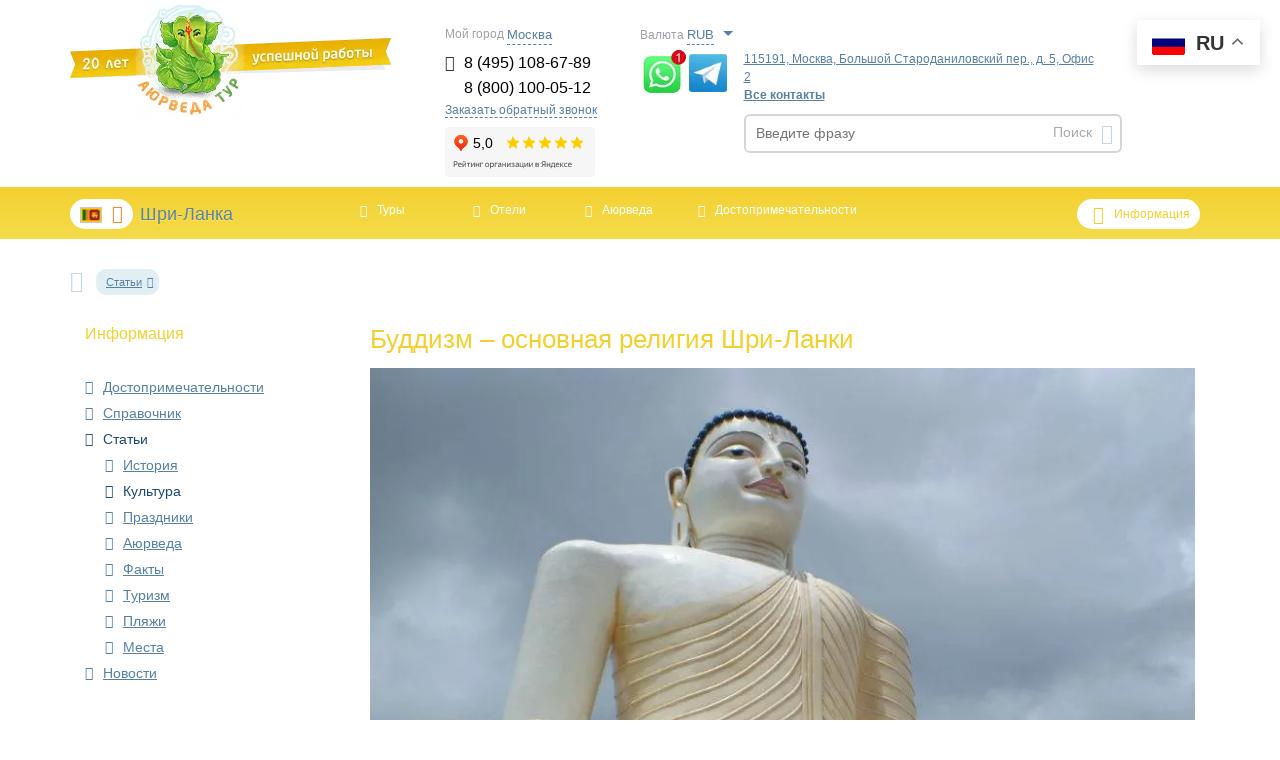

--- FILE ---
content_type: text/html; charset=UTF-8
request_url: https://www.ayurtour.ru/articles/shri-lanka/kultura_shri-lanka/buddizm-osnovnaya-religiya-shri-lanki/
body_size: 18737
content:
<!DOCTYPE html>
<html lang="ru">
<head>
<meta charset="utf-8">
	
		<title>Буддизм – основная религия Шри-Ланки | Аюрведа-Тур</title>
	
	<meta name="viewport" content="initial-scale=1.0, width=device-width">
	<meta name="robots" content="index, follow" />

	<meta name="p:domain_verify" content="2647ae1b1bd985ea028075720640fc34"/>

<!-- Google Tag Manager -->
<script data-skip-moving="true">(function(w,d,s,l,i){w[l]=w[l]||[];w[l].push({'gtm.start':
new Date().getTime(),event:'gtm.js'});var f=d.getElementsByTagName(s)[0],
j=d.createElement(s),dl=l!='dataLayer'?'&l='+l:'';j.async=true;j.src=
'https://www.googletagmanager.com/gtm.js?id='+i+dl;f.parentNode.insertBefore(j,f);
})(window,document,'script','dataLayer','GTM-57KRND');</script>
<!-- End Google Tag Manager -->
	 	


	<meta http-equiv="Content-Type" content="text/html; charset=UTF-8" /> 

	<meta name="description" content="Самыми распространенными религиями на Шри-Ланке являются буддизм, индуизм, христианство и ислам. Подавляющее большинство ланкийцев – буддисты. Их доля среди населения составляет 70%. Об этом даже гласит конституция государства. Она признает свободу вероисповедания, однако, отмечает первенствующее положение буддизма. Статья от туроператора Аюрведа-Тур." />
	<meta name="canonical" content="https://www.ayurtour.ru/articles/shri-lanka/kultura_shri-lanka/buddizm-osnovnaya-religiya-shri-lanki/" />
	<script data-skip-moving="true">(function(w, d, n) {var cl = "bx-core";var ht = d.documentElement;var htc = ht ? ht.className : undefined;if (htc === undefined || htc.indexOf(cl) !== -1){return;}var ua = n.userAgent;if (/(iPad;)|(iPhone;)/i.test(ua)){cl += " bx-ios";}else if (/Windows/i.test(ua)){cl += ' bx-win';}else if (/Macintosh/i.test(ua)){cl += " bx-mac";}else if (/Linux/i.test(ua) && !/Android/i.test(ua)){cl += " bx-linux";}else if (/Android/i.test(ua)){cl += " bx-android";}cl += (/(ipad|iphone|android|mobile|touch)/i.test(ua) ? " bx-touch" : " bx-no-touch");cl += w.devicePixelRatio && w.devicePixelRatio >= 2? " bx-retina": " bx-no-retina";if (/AppleWebKit/.test(ua)){cl += " bx-chrome";}else if (/Opera/.test(ua)){cl += " bx-opera";}else if (/Firefox/.test(ua)){cl += " bx-firefox";}ht.className = htc ? htc + " " + cl : cl;})(window, document, navigator);</script>


<link href="/bitrix/cache/css/s1/ayur_inner_copy/page_4827f1ad5d1a1f19f20b950e90897972/page_4827f1ad5d1a1f19f20b950e90897972_v1.css?1764540977425" type="text/css"  rel="stylesheet" />
<link href="/bitrix/cache/css/s1/ayur_inner_copy/template_26fc15819d60f54b2f4a8abc5f343107/template_26fc15819d60f54b2f4a8abc5f343107_v1.css?1764541107482515" type="text/css"  data-template-style="true" rel="stylesheet" />
	






<link rel="alternate" hreflang="en" href="https://en.ayurtour.ru/articles/shri-lanka/kultura_shri-lanka/buddizm-osnovnaya-religiya-shri-lanki/">
<link rel="alternate" hreflang="de" href="https://de.ayurtour.ru/articles/shri-lanka/kultura_shri-lanka/buddizm-osnovnaya-religiya-shri-lanki/">
<link rel="alternate" hreflang="es" href="https://es.ayurtour.ru/articles/shri-lanka/kultura_shri-lanka/buddizm-osnovnaya-religiya-shri-lanki/">
<link rel="alternate" hreflang="it" href="https://it.ayurtour.ru/articles/shri-lanka/kultura_shri-lanka/buddizm-osnovnaya-religiya-shri-lanki/">
<link rel="alternate" hreflang="fr" href="https://fr.ayurtour.ru/articles/shri-lanka/kultura_shri-lanka/buddizm-osnovnaya-religiya-shri-lanki/">
<link rel="alternate" hreflang="fi" href="https://fi.ayurtour.ru/articles/shri-lanka/kultura_shri-lanka/buddizm-osnovnaya-religiya-shri-lanki/">
<link rel="alternate" hreflang="ru" href="https://www.ayurtour.ru/articles/shri-lanka/kultura_shri-lanka/buddizm-osnovnaya-religiya-shri-lanki/">
<link rel="alternate" hreflang="x-default" href="https://www.ayurtour.ru/articles/shri-lanka/kultura_shri-lanka/buddizm-osnovnaya-religiya-shri-lanki/">
<link rel="prefetch" href="//www.google-analytics.com/analytics.js" as="script">
<link rel="prefetch" href="https://mc.yandex.ru/metrika/tag.js" as="script">
<link rel="prefetch" href="//www.googletagmanager.com/gtm.js?id=GTM-57KRND" as="script">
<link rel="prefetch" href="//bitrix.info/ba.js" as="script">
<link rel="preload" as="image" href="https://img.ayurtour.ru/upload/dev2fun.imagecompress/webp/local/include/tpl/img/logo-20-years.webp">
<link rel="canonical" href="https://www.ayurtour.ru/articles/shri-lanka/kultura_shri-lanka/buddizm-osnovnaya-religiya-shri-lanki/" />
<!-- dev2fun module opengraph -->
<meta property="og:title" content="Буддизм &ndash; основная религия Шри-Ланки | Аюрведа-Тур"/>
<meta property="og:description" content="Самыми распространенными религиями на Шри-Ланке являются буддизм, индуизм, христианство и ислам. Подавляющее большинство ланкийцев &ndash; буддисты. Их доля среди нас..."/>
<meta property="og:url" content="https://www.ayurtour.ru/articles/shri-lanka/kultura_shri-lanka/buddizm-osnovnaya-religiya-shri-lanki/"/>
<meta property="og:type" content="website"/>
<meta property="og:site_name" content="АЮРВЕДА ТУР"/>
<!-- /dev2fun module opengraph -->



 
		<!--[if gte IE 9]><style type="text/css">*{filter: none;}</style><![endif]-->

		<!--[if lte IE 8 ]><link href="/local/include/tpl/gallery/css/cj_gallery_ie_8.css?v=1" rel="stylesheet" type="text/css"/><![endif]-->
	<!--[if lte IE 7 ]><link href="/local/include/tpl/gallery/css/cj_gallery_ie_7.css?v=1" rel="stylesheet" type="text/css"/><![endif]-->
	

	
	
		
</head>

<body>
 <!-- Google Tag Manager (noscript) -->
<noscript><iframe src="https://www.googletagmanager.com/ns.html?id=GTM-57KRND"
height="0" width="0" style="display:none;visibility:hidden"></iframe></noscript>
<!-- End Google Tag Manager (noscript) -->

					<header class="header">
			<div class="container">
				<div class="row">

					<div class="col-xs-12 col-sm-4 col-lg-4 logo" >
						
<a href="/"><img width="321" src="https://img.ayurtour.ru/upload/dev2fun.imagecompress/webp/local/include/tpl/img/logo-20-years.webp" loading="lazy"  height="113" alt="аюрведа тур" title="Аюрведа тур" class="img-responsive"></a>					</div>

					<div class="col-xs-12 col-sm-6 col-lg-3 switch-currency-container" style="padding: 0;">
					   <!--noindex-->
							  

  <div class="head-sity-select-wrapper">

      <span class="simple-line-select-name">Мой город</span>

			<span  style="width: 130px; display: inline-block;">

				<span class="selected-city-value js-toggle-city-container">Москва</span>

			</span>	

			<div id="js-city-select" class="vpl-geo-content head-form-popover head-city-popover" style="display: none;">

						<div>

							<div style="font-size: 12px; margin-bottom: 15px;font-weight: bold;">

								Ваш город - 

								<span 

									data-region=""

									data-country=""

									data-city="Москва"

									 class="js-selected-city">Москва</span>?

							</div>

							<div class="">

						 		<button type="submit" class="js-confirm-city" name="OK">да</button>

						 		<span class="js-change-city change-city">Нет, изменить</span>

						 	</div>

						 	<div class="js-city-list vpl-city-list">

						 		<ul style="width: 70px; float: left;">

						 		
						 			<li>

						 				<span class="js-change-country change-city ">Россия</span>

						 			</li>

						 		
						 			<li>

						 				<span class="js-change-country change-city ">Казахстан</span>

						 			</li>

						 			

						 			

						 		</ul>	

						 		<div class="region-list-result">

							 		<div class="region-result-wrap js-show-region region-active" style="width: 1000px;">

								 		
									 		<ul class="country-tab js-coutry-tab" 

									 			data-country="Россия" >

									 			
									 				<li class="geo-item-selector js-select-region" data-n="0">Москва и Московская обл.</li>

									 			
									 				<li class="geo-item-selector js-select-region" data-n="1">Санкт-Петербург и область</li>

									 			
									 				<li class="geo-item-selector js-select-region" data-n="2">Адыгея</li>

									 			
									 				<li class="geo-item-selector js-select-region" data-n="3">Алтайский край</li>

									 			
									 				<li class="geo-item-selector js-select-region" data-n="4">Амурская обл.</li>

									 			
									 				<li class="geo-item-selector js-select-region" data-n="5">Архангельская обл.</li>

									 			
									 				<li class="geo-item-selector js-select-region" data-n="6">Астраханская обл.</li>

									 			
									 				<li class="geo-item-selector js-select-region" data-n="7">Башкортостан (Башкирия)</li>

									 			
									 				<li class="geo-item-selector js-select-region" data-n="8">Белгородская обл.</li>

									 			
									 				<li class="geo-item-selector js-select-region" data-n="9">Брянская обл.</li>

									 			
									 				<li class="geo-item-selector js-select-region" data-n="10">Бурятия</li>

									 			
									 				<li class="geo-item-selector js-select-region" data-n="11">Владимирская обл.</li>

									 			
									 				<li class="geo-item-selector js-select-region" data-n="12">Волгоградская обл.</li>

									 			
									 				<li class="geo-item-selector js-select-region" data-n="13">Вологодская обл.</li>

									 			
									 				<li class="geo-item-selector js-select-region" data-n="14">Воронежская обл.</li>

									 			
									 				<li class="geo-item-selector js-select-region" data-n="15">Дагестан</li>

									 			
									 				<li class="geo-item-selector js-select-region" data-n="16">Еврейская обл.</li>

									 			
									 				<li class="geo-item-selector js-select-region" data-n="17">Ивановская обл.</li>

									 			
									 				<li class="geo-item-selector js-select-region" data-n="18">Иркутская обл.</li>

									 			
									 				<li class="geo-item-selector js-select-region" data-n="19">Кабардино-Балкария</li>

									 			
									 				<li class="geo-item-selector js-select-region" data-n="20">Калининградская обл.</li>

									 			
									 				<li class="geo-item-selector js-select-region" data-n="21">Калмыкия</li>

									 			
									 				<li class="geo-item-selector js-select-region" data-n="22">Калужская обл.</li>

									 			
									 				<li class="geo-item-selector js-select-region" data-n="23">Камчатская обл.</li>

									 			
									 				<li class="geo-item-selector js-select-region" data-n="24">Карелия</li>

									 			
									 				<li class="geo-item-selector js-select-region" data-n="25">Кемеровская обл.</li>

									 			
									 				<li class="geo-item-selector js-select-region" data-n="26">Кировская обл.</li>

									 			
									 				<li class="geo-item-selector js-select-region" data-n="27">Коми</li>

									 			
									 				<li class="geo-item-selector js-select-region" data-n="28">Костромская обл.</li>

									 			
									 				<li class="geo-item-selector js-select-region" data-n="29">Краснодарский край</li>

									 			
									 				<li class="geo-item-selector js-select-region" data-n="30">Красноярский край</li>

									 			
									 				<li class="geo-item-selector js-select-region" data-n="31">Курганская обл.</li>

									 			
									 				<li class="geo-item-selector js-select-region" data-n="32">Курская обл.</li>

									 			
									 				<li class="geo-item-selector js-select-region" data-n="33">Липецкая обл.</li>

									 			
									 				<li class="geo-item-selector js-select-region" data-n="34">Магаданская обл.</li>

									 			
									 				<li class="geo-item-selector js-select-region" data-n="35">Марий Эл</li>

									 			
									 				<li class="geo-item-selector js-select-region" data-n="36">Мордовия</li>

									 			
									 				<li class="geo-item-selector js-select-region" data-n="37">Мурманская обл.</li>

									 			
									 				<li class="geo-item-selector js-select-region" data-n="38">Нижегородская (Горьковская)</li>

									 			
									 				<li class="geo-item-selector js-select-region" data-n="39">Новгородская обл.</li>

									 			
									 				<li class="geo-item-selector js-select-region" data-n="40">Новосибирская обл.</li>

									 			
									 				<li class="geo-item-selector js-select-region" data-n="41">Омская обл.</li>

									 			
									 				<li class="geo-item-selector js-select-region" data-n="42">Оренбургская обл.</li>

									 			
									 				<li class="geo-item-selector js-select-region" data-n="43">Орловская обл.</li>

									 			
									 				<li class="geo-item-selector js-select-region" data-n="44">Пензенская обл.</li>

									 			
									 				<li class="geo-item-selector js-select-region" data-n="45">Пермская обл.</li>

									 			
									 				<li class="geo-item-selector js-select-region" data-n="46">Приморский край</li>

									 			
									 				<li class="geo-item-selector js-select-region" data-n="47">Псковская обл.</li>

									 			
									 				<li class="geo-item-selector js-select-region" data-n="48">Ростовская обл.</li>

									 			
									 				<li class="geo-item-selector js-select-region" data-n="49">Рязанская обл.</li>

									 			
									 				<li class="geo-item-selector js-select-region" data-n="50">Самарская обл.</li>

									 			
									 				<li class="geo-item-selector js-select-region" data-n="51">Саратовская обл.</li>

									 			
									 				<li class="geo-item-selector js-select-region" data-n="52">Саха (Якутия)</li>

									 			
									 				<li class="geo-item-selector js-select-region" data-n="53">Сахалин</li>

									 			
									 				<li class="geo-item-selector js-select-region" data-n="54">Свердловская обл.</li>

									 			
									 				<li class="geo-item-selector js-select-region" data-n="55">Северная Осетия</li>

									 			
									 				<li class="geo-item-selector js-select-region" data-n="56">Смоленская обл.</li>

									 			
									 				<li class="geo-item-selector js-select-region" data-n="57">Ставропольский край</li>

									 			
									 				<li class="geo-item-selector js-select-region" data-n="58">Тамбовская обл.</li>

									 			
									 				<li class="geo-item-selector js-select-region" data-n="59">Татарстан</li>

									 			
									 				<li class="geo-item-selector js-select-region" data-n="60">Тверская обл.</li>

									 			
									 				<li class="geo-item-selector js-select-region" data-n="61">Томская обл.</li>

									 			
									 				<li class="geo-item-selector js-select-region" data-n="62">Тува (Тувинская Респ.)</li>

									 			
									 				<li class="geo-item-selector js-select-region" data-n="63">Тульская обл.</li>

									 			
									 				<li class="geo-item-selector js-select-region" data-n="64">Тюменская обл.</li>

									 			
									 				<li class="geo-item-selector js-select-region" data-n="65">Удмуртия</li>

									 			
									 				<li class="geo-item-selector js-select-region" data-n="66">Ульяновская обл.</li>

									 			
									 				<li class="geo-item-selector js-select-region" data-n="67">Уральская обл.</li>

									 			
									 				<li class="geo-item-selector js-select-region" data-n="68">Хабаровский край</li>

									 			
									 				<li class="geo-item-selector js-select-region" data-n="69">Хакасия</li>

									 			
									 				<li class="geo-item-selector js-select-region" data-n="70">Ханты-Мансийский АО</li>

									 			
									 				<li class="geo-item-selector js-select-region" data-n="71">Челябинская обл.</li>

									 			
									 				<li class="geo-item-selector js-select-region" data-n="72">Чечено-Ингушетия</li>

									 			
									 				<li class="geo-item-selector js-select-region" data-n="73">Читинская обл.</li>

									 			
									 				<li class="geo-item-selector js-select-region" data-n="74">Чувашия</li>

									 			
									 				<li class="geo-item-selector js-select-region" data-n="75">Чукотский АО</li>

									 			
									 				<li class="geo-item-selector js-select-region" data-n="76">Ямало-Ненецкий АО</li>

									 			
									 				<li class="geo-item-selector js-select-region" data-n="77">Ярославская обл.</li>

									 			
									 		</ul>

									 	
									 		<ul class="country-tab js-coutry-tab" 

									 			data-country="Казахстан" >

									 			
									 				<li class="geo-item-selector js-select-region" data-n="0">Акмолинская обл.</li>

									 			
									 				<li class="geo-item-selector js-select-region" data-n="1">Актюбинская обл.</li>

									 			
									 				<li class="geo-item-selector js-select-region" data-n="2">Алма-Атинская обл.</li>

									 			
									 				<li class="geo-item-selector js-select-region" data-n="3">Восточно-Казахстанская обл.</li>

									 			
									 				<li class="geo-item-selector js-select-region" data-n="4">Гурьевская обл.</li>

									 			
									 				<li class="geo-item-selector js-select-region" data-n="5">Джамбулская обл.</li>

									 			
									 				<li class="geo-item-selector js-select-region" data-n="6">Джезказганская обл.</li>

									 			
									 				<li class="geo-item-selector js-select-region" data-n="7">Западно-Казахстанская обл.</li>

									 			
									 				<li class="geo-item-selector js-select-region" data-n="8">Казахстан</li>

									 			
									 				<li class="geo-item-selector js-select-region" data-n="9">Карагандинская обл.</li>

									 			
									 				<li class="geo-item-selector js-select-region" data-n="10">Кзыл-Ординская обл.</li>

									 			
									 				<li class="geo-item-selector js-select-region" data-n="11">Кокчетавская обл.</li>

									 			
									 				<li class="geo-item-selector js-select-region" data-n="12">Кустанайская обл.</li>

									 			
									 				<li class="geo-item-selector js-select-region" data-n="13">Мангышлакская обл.</li>

									 			
									 				<li class="geo-item-selector js-select-region" data-n="14">Павлодарская обл.</li>

									 			
									 				<li class="geo-item-selector js-select-region" data-n="15">Северо-Казахстанская обл.</li>

									 			
									 				<li class="geo-item-selector js-select-region" data-n="16">Семипалатинская обл.</li>

									 			
									 				<li class="geo-item-selector js-select-region" data-n="17">Талды-Курганская обл.</li>

									 			
									 				<li class="geo-item-selector js-select-region" data-n="18">Тургайская обл.</li>

									 			
									 				<li class="geo-item-selector js-select-region" data-n="19">Целиноградская обл.</li>

									 			
									 				<li class="geo-item-selector js-select-region" data-n="20">Чимкентская обл.</li>

									 			
									 		</ul>

									 		

								 		<div class="city-list-result">

								 			<ul class="js-city-list-result"></ul>

								 			<div style="text-align: right">

								 				<span class="js-back-to-region change-city">другой регион</span>

								 				<button type="submit" name="OK" class="js-confirm-city">готово</button>

						 					</div>	

								 		</div>

									</div>

						 		</div> 

						 		<div style="clear: both;"></div>

													 	</div>

													</div>

												</div>

                </div>
						<div class="head-currency-select-wrapper">
							
    <div class="switch-currency">
        <form action="/articles/shri-lanka/kultura_shri-lanka/buddizm-osnovnaya-religiya-shri-lanki/" method="post" id="form-switch-currency">
        <label class="simple-line-select-name">Валюта</label>
            <input type="hidden" name="sessid" id="sessid" value="42086e7cc3a0f908c12df37caf5eea1e" />            <select name="CSP_CURRENCY" class="simple-line-select" id="choice-currency" onchange="selectCurrency(this.value)" style="width: 50px;">
                                                        <option class="switch-item"
                            value="USD"  >USD</option>
                                                        <option class="switch-item"
                            value="EUR"  >EUR</option>
                                                        <option class="switch-item"
                            value="RUB" selected >RUB</option>
                                                        <option class="switch-item"
                            value="KZT"  >KZT</option>
                            </select>
            <input type="hidden" name="switch_currency" value="switch_currency">
        </form>
    </div>   
						</div>

					   <!--/noindex-->
						<div id="no-mango3" class="header-simple-phones clearfix">
							<span id="numberEmpty" class="js-vpl-change-phone" style="display:none;">8 (495) 108-67-89</span>
							<span id="numberEmpty800" style="display:none;float: right; margin-right: -25px;">8 (800) 100-05-12</span>
															<div class="mgo-number">
									<span class="phone-ftr ">
										<i class="fa fa-phone"></i>
										<a class="header mgo-number-1115" href="tel:+74951086789">8 (495) 108-67-89</a>
									</span>
									<span class="phone-ftr ">
										<i class="fa fa-phone"     style="color:white"></i>
										<a class="header mgo-number-1115" href="tel:+78001000512">8 (800) 100-05-12</a>
									</span>
								</div>
															<a href="#przv_call" id="js-headCallbackBtn" class="head-form-action-btn b24-web-form-popup-btn-26">Заказать обратный звонок</a>
							<iframe style="margin-top:3px;" src="https://yandex.ru/sprav/widget/rating-badge/59196713783?type=rating" width="150" height="50" frameborder="0"></iframe>
						</div>
						<div class="header-whatsup header-whatsup">
							<a href="https://api.whatsapp.com/send?phone=79191006789" target="_blank">
								<img src="https://img.ayurtour.ru/upload/dev2fun.imagecompress/webp/local/include/images/whatsapp-icon.webp" loading="lazy"  srcset="https://img.ayurtour.ru/upload/dev2fun.imagecompress/webp/local/include/images/whatsapp-icon.webp 1x, https://img.ayurtour.ru/upload/dev2fun.imagecompress/webp/local/include/images/239b16e55a3a66cf32b51c99a11bff4e.webp 2x, https://img.ayurtour.ru/upload/dev2fun.imagecompress/webp/local/include/images/dc720df6083c6444dad20b6127759ce5.webp 3x" width="48" height="43" alt="whatsapp">
							</a>
						</div>
                               <div class="header-telegram">
										<a href="https://t.me/AyurvedaTour_bot" target="_blank">
											<img src="https://img.ayurtour.ru/upload/dev2fun.imagecompress/webp/local/include/images/t.webp" loading="lazy"  srcset="https://img.ayurtour.ru/upload/dev2fun.imagecompress/webp/local/include/images/t.webp 1x"  width="48" height="43" alt="telegram" title="telegram">
										</a>
									</div>
					</div>

					<div class="col-xs-1col-lg-1 none" style="margin-top: 25px;">
											</div>

					<div class="col-xs-12 col-sm-12 col-lg-4 search-top" style="margin-top: 25px;padding-left:6px; padding-right:6px;">
						<div class="head-form-pop-wrapper">
														<a style="border-bottom: none; text-decoration: underline;" href="/contacts/" class="js-vpl-address head-form-action-btn">
								115191, Москва, Большой Староданиловский пер., д. 5, Офис 2							</a>
							<br />
														<a href="/contacts/"><strong>Все контакты</strong></a>
						</div>

												<div class="js-subscribeSearchToggle subscribe-search-toggle" id="title-search">
	<form class="head-search-form" action="/search/index.php">	
		 	<div class="header-field-line">	
		     	<input id="title-search-input" type="text" name="q" value="" size="40" maxlength="50" autocomplete="off" placeholder="Введите фразу">
		      <button  name="s" type="submit" class="submit">Поиск <i class="fa fa-caret-right"></i></button>		
		  </div>	
	</form>
</div>
											</div>
				</div>
			</div>
		</header>


<header>
     <nav class="navbar yamm navbar-default navbar-2 navbar-2_2" role="navigation">
        <div class="container">
          <div class="row">
            <div class="col-xs-12">
               <div class="open-menu"><i class="fa fa-bars"></i></div>
              <ul class="nav navbar-nav row">
                <li class="col-sm-3 dropdown contry-list">
                  <a href="/"  class="dropdown-toggle" class="current-country" data-toggle="dropdown"><span><img src="https://img.ayurtour.ru/upload/dev2fun.imagecompress/webp/iblock/98b/98b2c5436ae0ffb58a8dc5929cf05799.webp" loading="lazy" ><i class="fa fa-angle-down"></i></span>Шри-Ланка</a>
                  <div  class="dropdown-menu">
                    <div class="yamm-content">
                      <ul>
                        <li>
                          <a href="/india/"><img alt="Индия" title="Индия" src="https://img.ayurtour.ru/upload/dev2fun.imagecompress/webp/local/include/tpl/img/flags/ind.webp" loading="lazy" ><i class="fa fa-angle-right"></i>Индия</a>
                        </li>
                        <li>
                          <a href="/bali/"><img alt="Бали" title="Бали" src="https://img.ayurtour.ru/upload/dev2fun.imagecompress/webp/local/include/tpl/img/flags/bali.webp" loading="lazy" ><i class="fa fa-angle-right"></i>Бали</a>
                        </li>
                        <li>
                          <a href="/maldivi/"><img alt="Мальдивы" title="Мальдивы" src="https://img.ayurtour.ru/upload/dev2fun.imagecompress/webp/local/include/tpl/img/flags/mald.webp" loading="lazy" ><i class="fa fa-angle-right"></i>Мальдивы</a>
                        </li>
                        <li>
                          <a href="/shri-lanka/"><img alt="Шри-Ланка" title="Шри-Ланка" src="https://img.ayurtour.ru/upload/dev2fun.imagecompress/webp/local/include/tpl/img/flags/shr-lanka.webp" loading="lazy" ><i class="fa fa-angle-right"></i>Шри-Ланка</a>
                        </li>
                      </ul>
                    </div>
                  </div>
                </li>
                <li class="col-sm-7 winth-dop">
                  <ul class="row">
                     

	 <li class="col-sm-2">
		 <a href="/all/tours/shri-lanka/" ><i class="fa fa-angle-right"></i>Туры</a>
                    </li>
	 <li class="col-sm-2">
		 <a href="/all/hotels/shri-lanka/" ><i class="fa fa-angle-right"></i>Отели</a>
                    </li>
	 <li class="col-sm-2">
		 <a href="/ayurveda/" class="noadd"><i class="fa fa-angle-right"></i>Аюрведа</a>
                    </li>
	 <li class="col-sm-2">
		 <a href="/places/shri-lanka/" class="noadd"><i class="fa fa-angle-right"></i>Достопримечательности</a>
                    </li>

                   <!--  <li class="col-sm-4">
                      <a href="/shri-lanka/hot/"><i class="fa fa-fire"></i>Горящие предложения</a>
                    </li>-->
                  </ul>
                </li>
                <li class="col-sm-2 dropdown dropdown-right fw-500 hovered">
                  <a href="/"  class="dropdown-toggle infolnk" data-toggle="dropdown"><i class="fa fa-angle-down"></i>Информация</a>
                  <div  class="dropdown-menu">
                    <div class="yamm-content">
                      <ul>

            

 


<li><a href="/places/shri-lanka/" class="noadd shri-lanka" ><i class="fa fa-angle-right"></i>Достопримечательности</a></li>
	

<li><a href="/spravochnik/shri-lanka/" class="noadd " ><i class="fa fa-angle-right"></i>Справочник</a></li>
	

<li><a href="/articles/shri-lanka/" class="noadd " ><i class="fa fa-angle-right"></i>Статьи</a></li>
	

<li><a href="/news/shri-lanka/" class="noadd " ><i class="fa fa-angle-right"></i>Новости</a></li>
	



      

                      </ul>
                    </div>
                  </div>
                </li>
              </ul>
            </div>
          </div>
        </div>
      </nav>
    </header>


  <nav class="breadcrumbs" itemscope itemtype="http://schema.org/BreadcrumbList">
      <ul class="container">
       <li class="home" itemprop="itemListElement" itemscope itemtype="http://schema.org/ListItem"><meta itemprop="position" content="0"><a itemprop="item" href="/" class="icon-lnk"><meta itemprop="name" content="Главная"><i class="fa fa-home fa-2x"></i></a></li>
       <!--  <li class="dropdown">


          <a data-toggle="dropdown" href="#">Шри-Ланка<i class="fa fa-angle-down"></i></a>

          <ul class="dropdown-menu" role="menu" aria-labelledby="dLabel">

                         <li><a href="/india/"><i class="fa fa-angle-right"></i>Индия</a></li>
                        <li><a href="/bali/"><i class="fa fa-angle-right"></i>Бали</a></li>
                        <li><a href="/maldivi/"><i class="fa fa-angle-right"></i>Мальдивы</a></li>
                        <li><a href="/shri-lanka/"><i class="fa fa-angle-right"></i>Шри-Ланка</a></li>
                        <li><a href="/china/"><i class="fa fa-angle-right"></i>Китай</a></li>
          


          </ul>
        </li>
-->
        <li class="dropdown"><a data-toggle="dropdown" itemprop="item" data-itemurl="" href="" id="dLabel"><span itemprop="name">Статьи</span><i class="fa fa-angle-down"></i><meta itemprop="position" content="1"></a><ul class="dropdown-menu" role="menu" aria-labelledby="dLabel" itemprop="item"><li itemprop="itemListElement" itemscope itemtype="https://schema.org/ListItem"><a itemprop="item" href="/places/shri-lanka/"><i class="fa fa-angle-right"></i><span itemprop="name">Достопримечательности</span><meta itemprop="position" content="1"></a></li><li itemprop="itemListElement" itemscope itemtype="https://schema.org/ListItem"><a itemprop="item" href="/spravochnik/shri-lanka/"><i class="fa fa-angle-right"></i><span itemprop="name">Справочник</span><meta itemprop="position" content="1"></a></li><li itemprop="itemListElement" itemscope itemtype="https://schema.org/ListItem"><a itemprop="item" href="/articles/shri-lanka/"><i class="fa fa-angle-right"></i><span itemprop="name">Статьи</span><meta itemprop="position" content="1"></a></li><li itemprop="itemListElement" itemscope itemtype="https://schema.org/ListItem"><a itemprop="item" href="/news/shri-lanka/"><i class="fa fa-angle-right"></i><span itemprop="name">Новости</span><meta itemprop="position" content="1"></a></li></ul>
        </li>
        
      </ul>
    </nav>


      <article class="zone-scrin-content">
      <div class="container">
        <div class="row">
         <div class="container" >
<aside class="col-xs-12 col-sm-3 left-sidebar-nocountry">

          <h4 class="orange-title mb-35 inf-nocountry">Информация<i class="fa fa-chevron-down" aria-hidden="true"></i></h4>
  <nav class="sidebar-nav">
              <ul>
               
			<li><a href="/places/shri-lanka/"><i class="fa fa-angle-right"></i><a href="/places/shri-lanka/" class="noadd">Достопримечательности</a></li>
		
			<li><a href="/spravochnik/shri-lanka/"><i class="fa fa-angle-right"></i><a href="/spravochnik/shri-lanka/" class="noadd">Справочник</a></li>
		
					  <li class="open" ><a href="/articles/shri-lanka/"><i class="fa fa-angle-right"></i><a href="/articles/shri-lanka/" class="active">Статьи</a>
				  				  <ul>

                    <!--class="icon-lnk fa fa-angle-right col-xs-6" /articles/shri-lanka/istoriya_shri-lanka/-->
    <li > <a class="ff-nsc " href="/articles/shri-lanka/istoriya_shri-lanka/" ><i class="fa fa-angle-right"></i>История</a></li>
<!--class="icon-lnk fa fa-angle-right col-xs-6" /articles/shri-lanka/kultura_shri-lanka/-->
    <li > <a class="ff-nsc active" href="/articles/shri-lanka/kultura_shri-lanka/" ><i class="fa fa-angle-right"></i>Культура</a></li>
<!--class="icon-lnk fa fa-angle-right col-xs-6" /articles/shri-lanka/prazdniki_shri-lanka/-->
    <li > <a class="ff-nsc " href="/articles/shri-lanka/prazdniki_shri-lanka/" ><i class="fa fa-angle-right"></i>Праздники</a></li>
<!--class="icon-lnk fa fa-angle-right col-xs-6" /articles/shri-lanka/ayurveda_shri-lanka/-->
    <li > <a class="ff-nsc " href="/articles/shri-lanka/ayurveda_shri-lanka/" ><i class="fa fa-angle-right"></i>Аюрведа</a></li>
<!--class="icon-lnk fa fa-angle-right col-xs-6" /articles/shri-lanka/fakty_shri-lanka/-->
    <li > <a class="ff-nsc " href="/articles/shri-lanka/fakty_shri-lanka/" ><i class="fa fa-angle-right"></i>Факты</a></li>
<!--class="icon-lnk fa fa-angle-right col-xs-6" /articles/shri-lanka/aktivnyy-otdykh_shri-lanka/-->
    <li > <a class="ff-nsc " href="/articles/shri-lanka/aktivnyy-otdykh_shri-lanka/" ><i class="fa fa-angle-right"></i>Туризм</a></li>
<!--class="icon-lnk fa fa-angle-right col-xs-6" /articles/shri-lanka/beach/-->
    <li > <a class="ff-nsc " href="/articles/shri-lanka/beach/" ><i class="fa fa-angle-right"></i>Пляжи</a></li>
<!--class="icon-lnk fa fa-angle-right col-xs-6" /articles/shri-lanka/place/-->
    <li > <a class="ff-nsc " href="/articles/shri-lanka/place/" ><i class="fa fa-angle-right"></i>Места</a></li>
                  </ul>
				  				                				  </li>
				  		
			<li><a href="/news/shri-lanka/"><i class="fa fa-angle-right"></i><a href="/news/shri-lanka/" class="noadd">Новости</a></li>
		

 </ul>
            </nav>



			
			
            <!--
            <h4 class="orange-title"><i class="fa fa-comments fa-2x"></i> Последние комментарии</h4>
            <div class="ds-r-t mb-35 ds-r-c-t">
              <div class="ds-inner">
                <p class="rew-autor fw-500 c-000"><i class="fa fa-user"></i> Елена, Саратов</p>
                <h5 class="mb-10"><a class="orange-lnk" href="/">Индуистские обряды</a></h5>
                <p class="rew-text c-000 mb-10">
                  Впечатляющее зрелище! В то время как жертвоприношение (яджна) являлось фундаментальным обрядом ведийской религии...
                </p>
              </div>
            </div>
            <div class="ds-r-t mb-15 ds-r-c-t">
              <div class="ds-inner">
                <p class="rew-autor fw-500 c-000"><i class="fa fa-user"></i> Елена, Саратов</p>
                <h5 class="mb-10"><a class="orange-lnk" href="/">Индуистские обряды</a></h5>
                <p class="rew-text c-000 mb-10">
                  Впечатляющее зрелище! В то время как жертвоприношение (яджна) являлось фундаментальным обрядом ведийской религии...
                </p>
              </div>
            </div>-->
          </aside>

<div class="col-xs-12 col-sm-8 col-lg-9">
<h1 class="mb-15 orange-title">Буддизм – основная религия Шри-Ланки</h1>

<div class="row"> 
  <div class="col-xs-12 content-block"> 
	  <!--<h1 class="orange-title">Буддизм – основная религия Шри-Ланки</h1>-->
            <img alt="Буддизм – основная религия Шри-Ланки" title="Буддизм – основная религия Шри-Ланки" src="https://img.ayurtour.ru/upload/dev2fun.imagecompress/webp/iblock/dee/deef8447277cba6a7259d85f35554c5c.webp" loading="lazy"  class="img-responsive mb-15">

           
 <div class="share-block">
              <span style="float:left; margin-top: 3px;">Поделиться с друзьями:</span>
				   <div class="ya-share2" data-curtain data-size="m" data-shape="round" data-services="vkontakte,odnoklassniki,telegram,whatsapp,moimir" data-description=""></div>

</div>
           
          <p></p>
 <div class="summaryBlock">Самыми распространенными религиями на Шри-Ланке являются буддизм, индуизм, христианство и ислам. Подавляющее большинство ланкийцев &ndash; буддисты. Их доля среди населения составляет 70%. Об этом даже гласит конституция государства. Она признает свободу вероисповедания, однако, отмечает первенствующее положение буддизма. </div> <!-- summaryBlock --> 
<p>Эта религия имеет несколько школ. Самой древней из них считается тхеравада. В переводе название означает &laquo;учение старейших&raquo;. По легенде, ее основали самые близкие последователи Будды сразу после смерти учителя. </p>
 
<h2> Школа Тхеравада </h2>
 
<p>Последователь тхеравады считают, что Будда изначально был принцем, обычным человеком по существу. Однако любой получает воздаяние за свои поступки. Например, если человек вел себя хорошо, карма позволяет ему переродиться в человека. Если он нарушал заветы, он превратится в ничтожное насекомое или другое не самое почетное животное. Принц Сиддхартха Гаутама Шакьямуни, по легенде, совершил более 500 перерождений, все реинкарнации он прошел с честью и достоинством, благодаря чему и пришел к просветлению. Ученики трехавады верят, что каждые 5 тысяч лет на землю приходит новый Будда. </p>
 
<p>Ученики тхеравады образуют своеобразную монашенскую общину. Она носит название сангха. </p>
 
<p>Достижение нирваны и просветления, подобно тому, к которому пришел Будда, является основной целью трехавады. Эта школа отличается от других тем, что ее последователи стремятся прервать цепь перерождений. По мнению учеников треравады, такой процесс влечет за собой мучения. </p>
 
<p>Будда считается исключительно земным созданием, однако исключительным и достойным подражания. Подобно апостолам, тхеравада пропагандирует культ шестнадцати учеников Будды. </p>
 
<h3>В переводе «тхеравада» означает «три корзины»</h3>
 
<p>Согласно преданию, первые документы того времени писались на листах растений и укладывались в отдельные корзины:</p>

<p> </p>

<p>
  <ol>
    <li>Первая «корзина» называется «устав» и представляет собой те тезисы, которые озвучивал сам Будда</li>
  
    <li>Вторая корзина – поучения. Она собирает в себе конкретные советы, что делать в той или иной ситуации</li>
  
    <li>Третья корзина – толкование учения</li>
  </ol>
</p>
 
<h2> Школа &quot;Махаяна&quot; </h2>
 
<p>Постепенно буддизм на Шри-Ланке подвергался модификациям. Многие из них случились под влиянием индуизма, греческих и ближневосточных учений. Школа тхеравады очень ревностно относилась к догматам, которые проповедовала. Ученики боролись с любыми отклонениями от изначальных традиций. Однако впоследствии школа распалась на три направления. Также появилась новая школа – махаяна, которая отрицала земную природу Будды и отличалась в некоторых других догматах. Если трехавада признавала возможность каждого человека прервать бесконечный круг перерождений, махаяна оставляла этот шанс только для богов с космической природой, к которым относила и Будду. </p>
 
<h3>Буддизм в отличие от некоторых других мировых религий, не отвергает другие учения, а, наоборот, взаимодействует с ними, заимствует некоторые обычаи и верования оттуда. Благодаря этому появилось множество альтернативных вариантов, местных версий буддизма.</h3>
 
<p></p>
      
                   
                

        <h3 class="fw-n mb-10 orange-title"></h3>
                <p></p>  

            
                   
                

        <h3 class="fw-n mb-10 orange-title"></h3>
                <p></p>  

            
                   
                

        <h3 class="fw-n mb-10 orange-title"></h3>
                <p></p>  

            
                   
                

        <h3 class="fw-n mb-10 orange-title"></h3>
                <p></p>  

            
                   
                

        <h3 class="fw-n mb-10 orange-title"></h3>
                <p></p>  

            
                   
                

        <h3 class="fw-n mb-10 orange-title"></h3>
                <p></p>  

            
                   
                

        <h3 class="fw-n mb-10 orange-title"></h3>
                <p></p>  

            
                   
                

        <h3 class="fw-n mb-10 orange-title"></h3>
                <p></p>  

            
                   
                

        <h3 class="fw-n mb-10 orange-title"></h3>
                <p></p>  

            
                   
                

        <h3 class="fw-n mb-10 orange-title"></h3>
                <p></p>  

            
            </div></div>
          <div class="wrap-other-visa">
			<h2>Вам также интересно будет узнать:</h2>
        	        		<div class='item-visa'><div class='img'>
            <img src='https://img.ayurtour.ru/upload/dev2fun.imagecompress/webp/iblock/e77/e776cdaaf8cef498305ded39f5acc99d.webp' loading='lazy'  alt='Где находится Шри-Ланка' title='Где находится Шри-Ланка'>
          </div><a href='/articles/shri-lanka/fakty_shri-lanka/gde-nakhoditsya-shri-lanka/'>Где находится Шри-Ланка</a></div> 
        	        		<div class='item-visa'><div class='img'>
            <img src='https://img.ayurtour.ru/upload/dev2fun.imagecompress/webp/iblock/4d3/4d31c2e5d9ddc02f4b19f3a42166ab57.webp' alt='Почему стоит поехать на Шри-Ланку?' title='Почему стоит поехать на Шри-Ланку?'>
          </div><a href='/articles/shri-lanka/fakty_shri-lanka/pochemu-stoit-poekhat-na-shri-lanku/'>Почему стоит поехать на Шри-Ланку?</a></div> 
        	        		<div class='item-visa'><div class='img'>
            <img src='https://img.ayurtour.ru/upload/dev2fun.imagecompress/webp/iblock/dec/decba64aba71200a65df770ec24ca5d1.webp' loading='lazy'  alt='Шри-Ланка: райский край' title='Шри-Ланка: райский край'>
          </div><a href='/articles/shri-lanka/fakty_shri-lanka/shri-lanka-rayskiy-kray/'>Шри-Ланка: райский край</a></div> 
        	        		<div class='item-visa'><div class='img'>
            <img src='https://img.ayurtour.ru/upload/dev2fun.imagecompress/webp/iblock/406/4060c73bceffe0c97cf80c9d1e64e6f6.webp' loading='lazy'  alt='9 главных достопримечательностей Шри-Ланки' title='9 главных достопримечательностей Шри-Ланки'>
          </div><a href='/articles/shri-lanka/place/9-glavnykh-dostoprimechatelnostey-shri-lanki/'>9 главных достопримечательностей Шри-Ланки</a></div> 
        	        </div>
        ﻿		
</div>
</div>
	</article>
      

	<a style="display: none" id="hotel1" class="fancybox-inl-2" href="#ancet5"></a>
	<a style="display: none" id="hotel2" class="fancybox-inl-2" href="#ancet6"></a>
	<a style="display: none" id="hotel3" class="fancybox-inl-2" href="#ancet7"></a>
	<a style="display: none" id="hotel1_big" class="fancybox-inl-2" href="#ancet8"></a>
	<a style="display: none" id="hotel2_big" class="fancybox-inl-2" href="#ancet9"></a>
	<a style="display: none" id="hotel3_big" class="fancybox-inl-2" href="#ancet10"></a>
	<div class="hidden">
	</div>

	<div class="modal fade" id="myMapModal">
		<div class="modal-dialog">
			<div class="modal-content">
				<div class="modal-header">
					<button type="button" class="close" data-dismiss="modal"
					aria-hidden="true">×</button>
					<div class="modal-title name-bl">Карта</div>
				</div>
				<div class="modal-body">
					<div class="container">
						<div class="row">
							<div id="map-canvas" class=""></div>
						</div>
					</div>
				</div>
				<div class="modal-footer">
					<button type="button" class="btn btn-default" data-dismiss="modal">Закрыть</button>
				</div>
			</div>
			<!-- /.modal-content -->
		</div>
		<!-- /.modal-dialog -->
	</div>
	<!-- /.modal -->

	<article class="zone-scrin-prf">
		<div class="container">
			<div class="orn-brd-4"></div>
			<div class="block-prf-lnk">
				<div class="row">
					<div class="col-xs-12 col-sm-12 col-md-7">
						

    <ul class="fw-500">
                
  
           
                <li><a href="/about/" class="c-000 fs-13">О компании</a>
                  <ul>
                  	<li><a href="/politika-konfenditsialnosti/">Политика конфендициальности</a></li><li><a href="https://pay.ayurtour.ru/modulbank/">Оплата</a></li><li><a href="/contacts/">Контакты</a></li><li><a href="/cooperation/">Агентствам</a></li><li><a href="/vakansii/">Вакансии</a></li><li><a href="/ayurveda/">Аюрведа</a></li>                  </ul>
                </li>

               
  
           
                <li><a href="/all/tours/" class="c-000 fs-13">Туры</a>
                  <ul>
                  	<li><a href="/all/tours/shri-lanka/">На Шри-Ланку</a></li><li><a href="/all/tours/maldivi/">На Мальдивы</a></li><li><a href="/all/tours/bali/">На Бали</a></li><li><a href="/all/tours/india/">В Индию</a></li>                  </ul>
                </li>

               
  
           
                <li><a href="/all/hotels/" class="c-000 fs-13">Отели</a>
                  <ul>
                  	<li><a href="/all/hotels/shri-lanka/">На Шри-Ланке</a></li><li><a href="/all/hotels/maldivi/">На Мальдивах</a></li><li><a href="/all/hotels/bali/">На Бали</a></li><li><a href="/all/hotels/india/">В Индии</a></li>                  </ul>
                </li>

               
  
           
                <li><a href="/visa/" class="c-000 fs-13">Визы</a>
                  <ul>
                  	<li><a href="/visa/china/">В Китай</a></li><li><a href="/visa/india/">В Индию</a></li>                  </ul>
                </li>

              </ul> 
               
					</div>
					<div class="col-xs-12 col-sm-12 col-md-5">
						<label class="fs-13 fw-500 c-000">Мы в соцсетях</label>						




<div class="tabs prf-tab"> 
    <div class="fs-13 tabs-btn-wrapper">
      <div class="tabs-btns clearfix">
        <a rel="nofollow" href="https://vk.com/ayurvedatour" target="_blank" class="btns active"> ВК </a>
        <a rel="nofollow" href="https://t.me/AyurvedaTourNews" target="_blank" class="btns"> Telegram </a>
                <a rel="nofollow" href="https://ok.ru/group/52097222443099/" target="_blank" class="btns"> OK </a>
        <a rel="nofollow" href="https://www.youtube.com/user/ayurvedatours/" target="_blank" class="btns"> Youtube </a>
      </div>
     </div>
   
<!--
  <div id="tab1-1_con" class="tab active"> 
    <div class="soc-info fw-500"> <i class="fa fa-facebook fa-3x c-5d79b8"></i> <span>89271пользователям это нравится.
        <br />
       <a id="bxid_857033" href="/" >Зарегистрируйтесь</a>, чтобы видеть, что
        <br />
       нравится вашим друзьям.</span> </div>
   </div>
 
  <div id="tab2-1_con" class="tab"> 
    <div class="soc-info fw-500"> <i class="fa fa-vk fa-2x c-5d79b8"></i> <span>89271пользователям это нравится.
        <br />
       <a id="bxid_372107" href="/" >Зарегистрируйтесь</a>, чтобы видеть, что
        <br />
       нравится вашим друзьям.</span> </div>
   </div>
 
  <div id="tab3-1_con" class="tab"> 
    <div class="soc-info fw-500"> <i class="fa fa-twitter fa-2x c-5d79b8"></i> <span>89271пользователям это нравится.
        <br />
       <a id="bxid_213756" href="/" >Зарегистрируйтесь</a>, чтобы видеть, что
        <br />
       нравится вашим друзьям.</span> </div>
   </div>
 
  <div id="tab4-1_con" class="tab"> 
    <div class="soc-info fw-500"> <i class="fa fa-instagram fa-2x c-5d79b8"></i> <span>89271пользователям это нравится.
        <br />
       <a id="bxid_926840" href="/" >Зарегистрируйтесь</a>, чтобы видеть, что
        <br />
       нравится вашим друзьям.</span> </div>
   </div>
 </div>-->

<iframe src="https://yandex.ru/sprav/widget/rating-badge/59196713783?type=rating" width="150" height="50" frameborder="0"></iframe>
 </div>





					</div>
				</div>
			</div>
		</div>
	</article>

	<footer class="footer">
		<div class="container">
			<div class="row">
				<div class="col-xs-12 col-sm-12 col-md-4 col-lg-4">
					<p style="font-size: 18px; margin-bottom: 20px; font-weight: 500; color: #000;">О нас</p>
					Мы рады приветствовать поклонников аювердического образа жизни, искателей приключений, и всех, кто видит жизнь яркой.					<br>
					<br>
				</div>

				<div class="col-xs-12 col-sm-12 col-md-5 col-lg-5">
					<div class="row">
						<div class="col-xs-12 col-sm-6 col-md-6 change-city-wrap">
                            <p style="font-size: 18px; margin-bottom: 20px; font-weight: 500; color: #000;">Контакты</p>
							<div id="no-mango1" class="hide wrapper-phone-hide " style="display: none;">
								<i class="fa fa-phone" style="margin-right: 5px; margin-top: 5px;"></i>
								<span id='footerNumberEmpty' class="js-vpl-change-phone">
									8 (495) 108-67-89								</span>
							</div>
							<div id="no-mango2" class="hide wrapper-phone-hide " style="display: none;">
								<i class="fa fa-phone" style="margin-right: 5px; margin-top: 5px;"></i>
								<span id='footerNumberEmpty800' class="comagic_phone1" style="font-size: 19px; color: #323232; margin: 30px 0 0 0px; font-weight: 500; white-space: nowrap;">
									8 (800) 100-05-12								</span>
							</div>
															<div class="mgo-number" >
									<span class="phone-ftr ">
										<i class="fa fa-phone"></i>
										<a class="header mgo-number-1115" href="tel:+74951086789">8 (495) 108-67-89</a>
									</span>
								</div>
								<div class="mgo-number" >
									<span class="phone-ftr ">
										<i class="fa fa-phone"  style="color:white"></i>
										<a class="header mgo-number-1115" href="tel:+78001000512">8 (800) 100-05-12</a>
									</span>
								</div>
															<div style="display: none;">
								<a href="mailto:mail@ayurtour.ru">mail@ayurtour.ru</a>							</div>
							<br>
						</div>

						<div class="col-xs-12 col-sm-6 col-md-6">
                            <p style="font-size: 18px; margin-bottom: 20px; font-weight: 500; color: #000;" class="adress-name">Адрес офиса</p>
							<div class="hide wrapper-phone-hide">
								<a style="border-bottom: none; text-decoration: underline;" href="/contacts/" class="js-vpl-address">
									115191, Москва, Большой Староданиловский пер., д. 5, Офис 2								</a>
							</div>
							<!--<a href="/test.php?X=55.7406534&Y=37.6279258" " class="psevdo icon-lnk fancybox-map fancybox.iframe"><i class="fa fa-map-marker fa-2x"></i>На карте</a>-->
						</div>
					</div>
				</div>

				<div class="col-xs-12 col-sm-12 col-md-3 col-lg-3">
					<div class="row">
						<table style="margin: 5px 0 0 0px;" class="footer-payment">
							<tr>
								<td style="background: none !important;">
									<div class="whatsup">
										<a href="https://api.whatsapp.com/send?phone=79191006789" target="_blank">
											<img src="https://img.ayurtour.ru/upload/dev2fun.imagecompress/webp/local/include/images/whatsapp-icon.webp" loading="lazy"  srcset="https://img.ayurtour.ru/upload/dev2fun.imagecompress/webp/local/include/images/whatsapp-icon.webp 1x, https://img.ayurtour.ru/upload/dev2fun.imagecompress/webp/local/include/images/239b16e55a3a66cf32b51c99a11bff4e.webp 2x, https://img.ayurtour.ru/upload/dev2fun.imagecompress/webp/local/include/images/dc720df6083c6444dad20b6127759ce5.webp 3x"  width="48" height="43" alt="whatsapp" title="whatsapp">
										</a>
									</div>
                                     <div class="telegram">
										<a href="https://t.me/AyurvedaTour_bot" target="_blank">
											<img src="https://img.ayurtour.ru/upload/dev2fun.imagecompress/webp/local/include/images/t.webp" loading="lazy"  srcset="https://img.ayurtour.ru/upload/dev2fun.imagecompress/webp/local/include/images/t.webp 1x"  width="48" height="43" alt="telegram" title="telegram">
										</a>
									</div>
								</td>
							</tr>
						</table>
					</div>
				</div>
			</div>
			<div class="row">
				<div class="col-xs-12 col-sm-12 col-md-9 col-lg-9">
					<div class="fw-500">
	<div class="footer-copy">
		 2004-2026 © Все права защищены <span itemprop="name">ООО “Аюрведа Тур”</span><br><a href="/sitemap/">Карта сайта</a>
	</div>
</div>
 <br>				</div>
				<div class="col-xs-12 col-sm-3 col-md-3 col-lg-3">
                    <p style="font-size: 18px; margin-bottom: 20px; font-weight: 500; color: #000;" class="adress-name"><u><a href="/modulbank/">Онлайн Оплата</a></u></p>
					<a href="/modulbank/"><img style="width: 206px; height: 46px; margin: 0px 0 0 0px;" src="https://img.ayurtour.ru/upload/dev2fun.imagecompress/webp/bitrix/templates/icons_payment.webp" loading="lazy"  alt="Онлайн Оплата" title="Онлайн Оплата"></a>
				</div>
			</div>
		</div>
	</footer>

	<a class="up" href="#"><i class="fa fa-arrow-up fa-3x"></i></a>

	<div class="hidden-callback popup-callback">
		<div class="popup-callback-close">x</div>
		<div id="all-social" class="default-modal center">
			<div class="name-bl">Давайте дружить!</div>
			<div class="social-icn">
				<a href="/"><i class="fa fa-vk fa-3x"></i></a>
				<a href="/"><i class="fa fa-facebook-square fa-3x"></i></a>
				<a href="/"><i class="fa fa-twitter fa-3x"></i></a>
				<a href="/"><i class="fa fa-youtube fa-3x"></i></a>
				<a href="/"><i class="fa fa-instagram fa-3x"></i></a>
			</div>
		</div>

		<div id="callme" class="default-modal">
			<img alt="форма обратной связи" src="https://img.ayurtour.ru/upload/dev2fun.imagecompress/webp/local/include/tpl/img/callme-girl.webp" loading="lazy" >
			<div class="name-bl center">Пожалуйста, заполните форму</div>
			






<form name="SIMPLE_FORM_1" action="/articles/shri-lanka/kultura_shri-lanka/buddizm-osnovnaya-religiya-shri-lanki/" method="POST" enctype="multipart/form-data"><input type="hidden" name="sessid" id="sessid_1" value="42086e7cc3a0f908c12df37caf5eea1e" /><input type="hidden" name="WEB_FORM_ID" value="1" />  <div class="col-xs-12">


    <div class="grp">
      <label>Ваш телефон</label>
      <i class="fa fa-phone fa-3x"></i>
      <input type="text" class="mphone forminput_required" value="" name="form_text_1" placeholder="+7 (xxx)  ---  --  --">
      <i class="fa fa-asterisk c-red"></i>
    </div>
	



    <div class="grp">
      <label>Ваше имя</label>
      <i class="fa fa-user fa-3x"></i>
      <input type="text" value="" name="form_text_2" placeholder="">
    </div>
  </div>
<input type="hidden" id="form_hidden_293" name="form_hidden_293">
            


  <div class="col-xs-6 t-u">
    <p>Внимание! Поля под (*)<br/> обязательны для заполнения</p>
  </div>
  <div class="col-xs-6 text-right">
    <button type="submit" name="web_form_submit" value="Отправить" class="orange">Отправить запрос<i class="fa fa-reply fa-flip-horizontal"></i></button>
  </div>
</form>



		</div>
	</div>

	



	<script id="bx24_form_link"  data-skip-moving="true">
		(function(w,d,u,b){w['Bitrix24FormObject']=b;w[b] = w[b] || function(){arguments[0].ref=u;
			(w[b].forms=w[b].forms||[]).push(arguments[0])};
			if(w[b]['forms']) return;
			s=d.createElement('script');r=1*new Date();s.async=1;s.src=u+'?'+r;
			h=d.getElementsByTagName('script')[0];h.parentNode.insertBefore(s,h);
		})(window,document,'https://tour.bitrix24.ru/bitrix/js/crm/form_loader.js','b24form');

		b24form({"id":"26","lang":"ru","sec":"7qc79v","type":"link","click":""});
	</script>

<!-- Асинхронная загрузка Bitrix Analytics (ba.js) -->
<!-- /Асинхронная загрузка Bitrix Analytics (ba.js) -->

<script type="application/ld+json">
{
  "@context": "https://schema.org",
  "@type": "LocalBusiness",
  "@id": "https://www.ayurtour.ru/#organization",
  "name": "ООО «АЮРВЕДА-ТУР»",
  "url": "https://www.ayurtour.ru/",
  "telephone": ["8 (495) 108-67-89", "8 (800) 100-05-12"],
  "email": "kate@ayurvedatour.ru",
  "logo": "https://www.ayurtour.ru/upload/dev2fun.imagecompress/webp/local/include/tpl/img/logo-20-years.webp",
  "foundingDate": "2005",
  "areaServed": [
    {
      "@type": "City",
      "name": "Москва"
    },
    {
      "@type": "City",
      "name": "Санкт-Петербург"
    }
  ],
  "knowsLanguage": [
    {
      "@type": "Language",
      "name": "Russian"
    }
  ],
  "address": {
    "@type": "PostalAddress",
    "streetAddress": "ул. Большой Староданиловский пер., д. 5, Офис No 2, 2 этаж",
    "addressLocality": "Москва",
    "postalCode": "115191",
    "addressCountry": "RU"
  },
  "geo": {
    "@type": "GeoCoordinates",
    "latitude": "55.709591",
    "longitude": "37.628020"
  },
  "openingHoursSpecification": [
    {
      "@type": "OpeningHoursSpecification",
      "dayOfWeek": ["Monday", "Tuesday", "Wednesday", "Thursday", "Friday"],
      "opens": "10:00",
      "closes": "20:00"
    },
    {
      "@type": "OpeningHoursSpecification",
      "dayOfWeek": ["Saturday", "Sunday"],
      "opens": "10:00",
      "closes": "19:00"
    }
  ],
  "contactPoint": [
    {
      "@type": "ContactPoint",
      "telephone": ["8 (495) 108-67-89", "8 (800) 100-05-12"],
      "contactType": "customer service",
      "areaServed": "RU",
      "availableLanguage": "Russian"
    }
  ],
  "department": [
    {
      "@type": "LocalBusiness",
      "name": "Офис Санкт-Петербург",
      "telephone": ["8 (812) 509-35-36", "8 (800) 100-05-12"],
      "email": "spb@ayurvedatour.ru",
      "address": {
        "@type": "PostalAddress",
        "streetAddress": "Лиговский пр. 10/118, вход с ул. 1-я Советская, Офисный центр, 4 этаж офис 4116",
        "addressLocality": "Санкт-Петербург",
        "postalCode": "191036",
        "addressCountry": "RU"
      },
      "geo": {
        "@type": "GeoCoordinates",
        "latitude": "59.932392",
        "longitude": "30.362401"
      },
      "openingHoursSpecification": [
        {
          "@type": "OpeningHoursSpecification",
          "dayOfWeek": ["Monday", "Tuesday", "Wednesday", "Thursday", "Friday"],
          "opens": "10:00",
          "closes": "20:00"
        },
        {
          "@type": "OpeningHoursSpecification",
          "dayOfWeek": ["Saturday", "Sunday"],
          "opens": "10:00",
          "closes": "19:00"
        }
      ],
      "contactPoint": [
        {
          "@type": "ContactPoint",
          "telephone": ["8 (812) 509-35-36", "8 (800) 100-05-12"],
          "contactType": "customer service",
          "areaServed": "RU",
          "availableLanguage": "Russian"
        }
      ]
    }
  ],
  "founder": [
    {
      "@type": "Person",
      "name": "Цейко Алексей Алексеевич",
      "jobTitle": "Генеральный директор",
      "worksFor": {
        "@type": "Organization",
        "name": "ООО «АЮРВЕДА-ТУР»"
      }
    }
  ],
  "currenciesAccepted": "RUB",
  "description": "Туроператор Аюрведа-Тур предлагает туры и отели в Индии, Шри-Ланке, Бали, Мальдивах.",
  "sameAs": [
    "https://www.instagram.com/ayurtour/",
    "https://vk.com/ayurtour",
    "https://www.ayurtour.ru/"
  ],
  "identifier": [
    "ОГРН: 1057746080985",
    "ИНН: 7718536538",
    "КПП: 770501001",
    "ОКАТО: 45263552000",
    "ОКВЭД: 63.30"
  ]
}
</script>
<style>
.telegram img {
    width: 38px;
	height:38px
}

.header-telegram img {
    width: 38px;
	height:38px
}
.header-telegram {
    display: inline-block;
    vertical-align: top;
    margin-top: 9px;
}

	.whatsup {float:left; margin-right:16px;}
	.telegram {position:relative; top:4px}
</style>
<script>if(!window.BX)window.BX={};if(!window.BX.message)window.BX.message=function(mess){if(typeof mess==='object'){for(let i in mess) {BX.message[i]=mess[i];} return true;}};</script>
<script>(window.BX||top.BX).message({"JS_CORE_LOADING":"Загрузка...","JS_CORE_NO_DATA":"- Нет данных -","JS_CORE_WINDOW_CLOSE":"Закрыть","JS_CORE_WINDOW_EXPAND":"Развернуть","JS_CORE_WINDOW_NARROW":"Свернуть в окно","JS_CORE_WINDOW_SAVE":"Сохранить","JS_CORE_WINDOW_CANCEL":"Отменить","JS_CORE_WINDOW_CONTINUE":"Продолжить","JS_CORE_H":"ч","JS_CORE_M":"м","JS_CORE_S":"с","JSADM_AI_HIDE_EXTRA":"Скрыть лишние","JSADM_AI_ALL_NOTIF":"Показать все","JSADM_AUTH_REQ":"Требуется авторизация!","JS_CORE_WINDOW_AUTH":"Войти","JS_CORE_IMAGE_FULL":"Полный размер"});</script><script src="/bitrix/js/main/core/core.js?1760043318511455"></script><script>BX.Runtime.registerExtension({"name":"main.core","namespace":"BX","loaded":true});</script>
<script>BX.setJSList(["\/bitrix\/js\/main\/core\/core_ajax.js","\/bitrix\/js\/main\/core\/core_promise.js","\/bitrix\/js\/main\/polyfill\/promise\/js\/promise.js","\/bitrix\/js\/main\/loadext\/loadext.js","\/bitrix\/js\/main\/loadext\/extension.js","\/bitrix\/js\/main\/polyfill\/promise\/js\/promise.js","\/bitrix\/js\/main\/polyfill\/find\/js\/find.js","\/bitrix\/js\/main\/polyfill\/includes\/js\/includes.js","\/bitrix\/js\/main\/polyfill\/matches\/js\/matches.js","\/bitrix\/js\/ui\/polyfill\/closest\/js\/closest.js","\/bitrix\/js\/main\/polyfill\/fill\/main.polyfill.fill.js","\/bitrix\/js\/main\/polyfill\/find\/js\/find.js","\/bitrix\/js\/main\/polyfill\/matches\/js\/matches.js","\/bitrix\/js\/main\/polyfill\/core\/dist\/polyfill.bundle.js","\/bitrix\/js\/main\/core\/core.js","\/bitrix\/js\/main\/polyfill\/intersectionobserver\/js\/intersectionobserver.js","\/bitrix\/js\/main\/lazyload\/dist\/lazyload.bundle.js","\/bitrix\/js\/main\/polyfill\/core\/dist\/polyfill.bundle.js","\/bitrix\/js\/main\/parambag\/dist\/parambag.bundle.js"]);
</script>
<script>BX.Runtime.registerExtension({"name":"ui.dexie","namespace":"BX.DexieExport","loaded":true});</script>
<script>BX.Runtime.registerExtension({"name":"ls","namespace":"window","loaded":true});</script>
<script>BX.Runtime.registerExtension({"name":"fx","namespace":"window","loaded":true});</script>
<script>BX.Runtime.registerExtension({"name":"fc","namespace":"window","loaded":true});</script>
<script>(window.BX||top.BX).message({"LANGUAGE_ID":"ru","FORMAT_DATE":"DD.MM.YYYY","FORMAT_DATETIME":"DD.MM.YYYY HH:MI:SS","COOKIE_PREFIX":"BITRIX_SM","SERVER_TZ_OFFSET":"10800","UTF_MODE":"Y","SITE_ID":"s1","SITE_DIR":"\/","USER_ID":"","SERVER_TIME":1768962645,"USER_TZ_OFFSET":0,"USER_TZ_AUTO":"Y","bitrix_sessid":"42086e7cc3a0f908c12df37caf5eea1e"});</script><script  src="/bitrix/cache/js/s1/ayur_inner_copy/kernel_main/kernel_main_v1.js?176454097417130"></script>
<script src="/bitrix/js/ui/dexie/dist/dexie.bundle.js?1760043230218847"></script>
<script src="/bitrix/js/main/core/core_ls.js?17493394794201"></script>
<script src="/bitrix/js/main/core/core_frame_cache.js?176004324416945"></script>
<script src="https://maps.google.com/maps/api/js?key=AIzaSyB-pQ4DLb0zZnBdeOSRjXaH40LIoUUIx78&amp;loading=async"></script>
<script src="//yastatic.net/share/share.js"></script>
<script>BX.setJSList(["\/bitrix\/js\/main\/core\/core_fx.js","\/local\/include\/tpl\/js\/jquery\/jquery-1.11.1.min.js","\/local\/include\/tpl\/js\/jquery\/gmap3.min.js","\/local\/include\/js\/jquery.arcticmodal-0.3.min.js","\/local\/include\/tpl\/js\/jquery\/gmap.js","\/local\/include\/js\/jquery-migrate-1.2.1.min.js","\/local\/include\/tpl\/js\/bootstrap.min.js","\/local\/include\/tpl\/js\/jquery\/jquery.formstyler.min.js","\/local\/include\/tpl\/gallery\/js\/modernizr.min.js","\/local\/include\/tpl\/gallery\/js\/jquery.address-1.5.min.js","\/local\/include\/tpl\/gallery\/js\/cj-galleryjack-core.js","\/local\/include\/tpl\/gallery\/js\/cj-galleryjack-settings.js","\/local\/include\/tpl\/gallery\/js\/cj-top-right-buttons.min.js","\/local\/include\/tpl\/js\/jquery\/mightyslider.min.js","\/local\/include\/tpl\/js\/jquery\/jquery.mousewheel-3.0.6.pack.js","\/local\/include\/tpl\/js\/jquery\/jquery.spinnercontrol.js","\/local\/include\/tpl\/js\/jquery\/glDatePicker.min.js","\/local\/include\/tpl\/js\/jquery\/moment.js","\/local\/include\/tpl\/js\/jquery\/ion.rangeSlider.min.js","\/include\/fancybox2\/jquery.fancybox.pack.js","\/include\/fancybox2\/jquery.fancybox-buttons.js","\/include\/fancybox2\/jquery.fancybox-media.js","\/include\/fancybox2\/jquery.fancybox-thumbs.js","\/local\/include\/tpl\/js\/jquery\/jquery.masked.js","\/local\/include\/tpl\/js\/jquery\/tabs.js","\/local\/include\/tpl\/js\/jquery\/jquery.auto-complete.min.js","\/local\/include\/tpl\/js\/jquery\/jquery.sumoselect.min.js","\/local\/include\/tpl\/js\/jquery\/jquery.cookie.js","\/local\/include\/tpl\/js\/analytics.js","\/local\/include\/tpl\/js\/jquery\/owl-old\/owl.carousel.min.js","\/local\/include\/tpl\/gallery\/js\/cj-contact-form.min.js","\/local\/include\/js\/jquery.datetimepicker.full.min.js","\/local\/include\/js\/jquery.flexslider.js","\/local\/include\/tpl\/js\/jquery\/custom.js","\/local\/include\/js\/vpl_inlinejsscripts.js","\/local\/include\/js\/vpl_geo.js","\/local\/include\/js\/jquery-ui.min.js","\/local\/include\/js\/my.js","\/bitrix\/components\/intervolga\/switch.currency\/templates\/.default\/script.js","\/bitrix\/components\/bitrix\/search.title\/script.js"]);</script>
<script>BX.setCSSList(["\/bitrix\/templates\/.default\/components\/bitrix\/catalog\/articles_actual\/bitrix\/catalog.element\/.default\/style.css","\/local\/include\/tpl\/css\/bootstrap.min.css","\/local\/include\/tpl\/css\/fonts.min.css","\/local\/include\/tpl\/css\/bootstrap-theme.min.css","\/local\/include\/tpl\/css\/jquery.formstyler.min.css","\/local\/include\/tpl\/css\/yamm.min.css","\/local\/include\/tpl\/css\/animate.min.css","\/local\/include\/tpl\/css\/mightyslider.min.css","\/local\/include\/tpl\/css\/jquery.auto-complete.min.css","\/local\/include\/tpl\/css\/sumoselect.min.css","\/local\/include\/tpl\/css\/global.min.css","\/local\/include\/css\/flexslider.min.css","\/local\/include\/css\/my.min.css","\/local\/include\/css\/vpl.min.css","\/local\/include\/css\/jquery.arcticmodal-0.3.min.css","\/local\/include\/css\/jquery.datetimepicker.min.css","\/local\/include\/tpl\/css\/owl-old\/owl.carousel.css","\/local\/include\/tpl\/css\/owl-old\/owl.theme.css","\/local\/include\/tpl\/css\/color_schemes\/scheme_orn_lite.css","\/local\/include\/tpl\/gallery\/css\/cj_gallery.css","\/local\/include\/tpl\/gallery\/css\/cj_gallery_fixed_size.css","\/local\/include\/tpl\/gallery\/css\/cj_gallery_video.css","\/local\/include\/css\/media.css","\/bitrix\/components\/intervolga\/switch.currency\/templates\/.default\/style.css","\/bitrix\/templates\/.default\/components\/bitrix\/search.title\/head\/style.css","\/bitrix\/templates\/.default\/components\/bitrix\/menu\/topmenu\/style.css","\/bitrix\/templates\/.default\/components\/bitrix\/menu\/dropdown\/style.css","\/bitrix\/templates\/.default\/components\/bitrix\/menu\/leftmenu\/style.css","\/bitrix\/templates\/.default\/components\/bitrix\/catalog.section.list\/leftmenu_inner\/style.css","\/bitrix\/templates\/.default\/components\/bitrix\/news.list\/navBottom\/style.css","\/bitrix\/templates\/.default\/components\/bitrix\/form.result.new\/callback\/style.css","\/bitrix\/templates\/ayur_inner_copy\/styles.css","\/bitrix\/templates\/ayur_inner_copy\/template_styles.css","\/local\/include\/tpl\/css\/font-awesome.min.css"]);</script>
<script>
					if (Intl && Intl.DateTimeFormat)
					{
						const timezone = Intl.DateTimeFormat().resolvedOptions().timeZone;
						document.cookie = "BITRIX_SM_TZ=" + timezone + "; path=/; expires=Fri, 01 Jan 2027 00:00:00 +0300";
						
					}
				</script>
<script>
					(function () {
						"use strict";

						var counter = function ()
						{
							var cookie = (function (name) {
								var parts = ("; " + document.cookie).split("; " + name + "=");
								if (parts.length == 2) {
									try {return JSON.parse(decodeURIComponent(parts.pop().split(";").shift()));}
									catch (e) {}
								}
							})("BITRIX_CONVERSION_CONTEXT_s1");

							if (cookie && cookie.EXPIRE >= BX.message("SERVER_TIME"))
								return;

							var request = new XMLHttpRequest();
							request.open("POST", "/bitrix/tools/conversion/ajax_counter.php", true);
							request.setRequestHeader("Content-type", "application/x-www-form-urlencoded");
							request.send(
								"SITE_ID="+encodeURIComponent("s1")+
								"&sessid="+encodeURIComponent(BX.bitrix_sessid())+
								"&HTTP_REFERER="+encodeURIComponent(document.referrer)
							);
						};

						if (window.frameRequestStart === true)
							BX.addCustomEvent("onFrameDataReceived", counter);
						else
							BX.ready(counter);
					})();
				</script>
<script  src="/bitrix/cache/js/s1/ayur_inner_copy/template_e2519dfdf94f9fc82ae33e94ba1f8ef3/template_e2519dfdf94f9fc82ae33e94ba1f8ef3_v1.js?1764540974623065"></script>
<script>new Image().src='https://pay.ayurtour.ru/bitrix/spread.php?s=[base64]%[base64]%[base64]%2B0YHQutCy0LAsINCR0L7Qu9GM0YjQvtC5INCh0YLQsNGA0L7QtNCw0L3QuNC70L7QstGB0LrQuNC5INC%2F0LXRgC4sINC0LiA1LCDQntGE0LjRgSAyIjtzOjI4OiJ%2BUFJPUEVSVFlfU0hPV19BRERSRVNTX1ZBTFVFIjtzOjk2OiIxMTUxOTEsINCc0L7RgdC60LLQsCwg0JHQvtC70YzRiNC%2B0Lkg0KHRgtCw0YDQvtC00LDQvdC40LvQvtCy0YHQutC40Lkg0L%[base64]%[base64]%3D%3D&k=8d779a63f598c9ed214d3e27d83a8ce0';
</script>



<script>
					function slyLink()
			{
				var istS = 'Источник:'; // Слово должно находиться в кавычках!
				var copyR = '© Аюрведатур'; // Слово должно находиться в кавычках!
				var body_element = document.getElementsByTagName('body')[0];
				var choose;
				choose = window.getSelection();
				var myLink = document.location.href;
				var authorLink = "<br /><br />" + istS + ' ' + "<a href='"+myLink+"'>"+myLink+"</a><br />" + copyR;
				var copytext = choose + authorLink;
				var addDiv = document.createElement('div');
				addDiv.style.position='absolute';
				addDiv.style.left='-99999px';
				body_element.appendChild(addDiv);
				addDiv.innerHTML = copytext;
				choose.selectAllChildren(addDiv);
				window.setTimeout(function() {
					body_element.removeChild(addDiv);
				},0);
			}
			document.oncopy = slyLink;
				</script>
<script>
							$("#js-headBellBtn").click(function(){
								$("#js-headBellActionPopover").toggle();
							});
						</script>
<script>
	BX.ready(function(){
		new JCTitleSearch({
			'AJAX_PAGE' : '/articles/shri-lanka/kultura_shri-lanka/buddizm-osnovnaya-religiya-shri-lanki/',
			'CONTAINER_ID': 'title-search',
			'INPUT_ID': 'title-search-input',
			'MIN_QUERY_LEN': 2
		});
	});
</script>
<script>
							$(".js-headSubscribeBtn").click(function() {

								$(".js-subscribeSearchToggle").toggle();

							});

						</script>

<script src="https://yastatic.net/share2/share.js"></script>
<script>
            document.getElementById("form_hidden_293").innerHTML = window.location.href;
            document.getElementById("form_hidden_293").value = window.location.href;
            </script><script>
    (function() {

        var baScriptUrl = 'https://bitrix.info/ba.js'; 

        var existingScript = document.querySelector('script[src*="bitrix.info/ba.js"]');

        if (existingScript) {

            existingScript.parentNode.removeChild(existingScript);
        }

        var newScript = document.createElement('script');
        newScript.type = 'text/javascript';
        newScript.src = baScriptUrl;
      
        newScript.async = true;
        document.body.appendChild(newScript);
    })();
</script>
<script>
document.addEventListener('DOMContentLoaded', function() {
    // Получаем все элементы с классом product-item
    const items = document.querySelectorAll('.cj-fixed-container');
    
    items.forEach(function(item) {
        // Находим картинку внутри блока .product-item
        let imgElement = item.querySelector('img');
        
        // Если изображение найдено, добавляем атрибут alt равным названию элемента
        if(imgElement) {
            let titleElement = item.querySelector('h1'); // Предположим, что название содержится в h3
            
            if(titleElement) {
                imgElement.setAttribute('alt', titleElement.textContent);
            }
        }
    });
});
</script></body>


</html>


--- FILE ---
content_type: text/css
request_url: https://www.ayurtour.ru/bitrix/cache/css/s1/ayur_inner_copy/page_4827f1ad5d1a1f19f20b950e90897972/page_4827f1ad5d1a1f19f20b950e90897972_v1.css?1764540977425
body_size: 84
content:


/* Start:/bitrix/templates/.default/components/bitrix/catalog/articles_actual/bitrix/catalog.element/.default/style.css?1763461862145*/
.catalog-price {
	 color:red;
}
.ya-share2 .ya-share2__item
{
text-indent: 0;
}
.content-block ul > li.ya-share2__item::before
{
content: none;
}
/* End */
/* /bitrix/templates/.default/components/bitrix/catalog/articles_actual/bitrix/catalog.element/.default/style.css?1763461862145 */


--- FILE ---
content_type: text/css
request_url: https://www.ayurtour.ru/bitrix/cache/css/s1/ayur_inner_copy/template_26fc15819d60f54b2f4a8abc5f343107/template_26fc15819d60f54b2f4a8abc5f343107_v1.css?1764541107482515
body_size: 80835
content:


/* Start:/local/include/tpl/css/bootstrap.min.css?176346250199626*/
/*!
 * Bootstrap v3.0.3 (http://getbootstrap.com)
 * Copyright 2013 Twitter, Inc.
 * Licensed under http://www.apache.org/licenses/LICENSE-2.0
 */

/*! normalize.css v2.1.3 | MIT License | git.io/normalize */article,aside,details,figcaption,figure,footer,header,hgroup,main,nav,section,summary{display:block}audio,canvas,video{display:inline-block}audio:not([controls]){display:none;height:0}[hidden],template{display:none}html{font-family:sans-serif;-webkit-text-size-adjust:100%;-ms-text-size-adjust:100%}body{margin:0}a{background:transparent}a:focus{outline:thin dotted}a:active,a:hover{outline:0}h1{margin:.67em 0;font-size:2em}abbr[title]{border-bottom:1px dotted}b,strong{font-weight:bold}dfn{font-style:italic}hr{height:0;-moz-box-sizing:content-box;box-sizing:content-box}mark{color:#000;background:#ff0}code,kbd,pre,samp{font-family:monospace,serif;font-size:1em}pre{white-space:pre-wrap}q{quotes:"\201C" "\201D" "\2018" "\2019"}small{font-size:80%}sub,sup{position:relative;font-size:75%;line-height:0;vertical-align:baseline}sup{top:-0.5em}sub{bottom:-0.25em}img{border:0}svg:not(:root){overflow:hidden}figure{margin:0}fieldset{padding:.35em .625em .75em;margin:0 2px;border:1px solid #c0c0c0}legend{padding:0;border:0}button,input,select,textarea{margin:0;font-family:inherit;font-size:100%}button,input{line-height:normal}button,select{text-transform:none}button,html input[type="button"],input[type="reset"],input[type="submit"]{cursor:pointer;-webkit-appearance:button}button[disabled],html input[disabled]{cursor:default}input[type="checkbox"],input[type="radio"]{padding:0;box-sizing:border-box}input[type="search"]{-webkit-box-sizing:content-box;-moz-box-sizing:content-box;box-sizing:content-box;-webkit-appearance:textfield}input[type="search"]::-webkit-search-cancel-button,input[type="search"]::-webkit-search-decoration{-webkit-appearance:none}button::-moz-focus-inner,input::-moz-focus-inner{padding:0;border:0}textarea{overflow:auto;vertical-align:top}table{border-collapse:collapse;border-spacing:0}@media print{*{color:#000!important;text-shadow:none!important;background:transparent!important;box-shadow:none!important}a,a:visited{text-decoration:underline}a[href]:after{content:" (" attr(href) ")"}abbr[title]:after{content:" (" attr(title) ")"}a[href^="javascript:"]:after,a[href^="#"]:after{content:""}pre,blockquote{border:1px solid #999;page-break-inside:avoid}thead{display:table-header-group}tr,img{page-break-inside:avoid}img{max-width:100%!important}@page{margin:2cm .5cm}p,h2,h3{orphans:3;widows:3}h2,h3{page-break-after:avoid}select{background:#fff!important}.navbar{display:none}.table td,.table th{background-color:#fff!important}.btn>.caret,.dropup>.btn>.caret{border-top-color:#000!important}.label{border:1px solid #000}.table{border-collapse:collapse!important}.table-bordered th,.table-bordered td{border:1px solid #ddd!important}}*,*:before,*:after{-webkit-box-sizing:border-box;-moz-box-sizing:border-box;box-sizing:border-box}html{font-size:62.5%;-webkit-tap-highlight-color:rgba(0,0,0,0)}body{font-family:"Helvetica Neue",Helvetica,Arial,sans-serif;font-size:14px;line-height:1.428571429;color:#333;background-color:#fff}input,button,select,textarea{font-family:inherit;font-size:inherit;line-height:inherit}a{color:#428bca;text-decoration:none}a:hover,a:focus{color:#2a6496;text-decoration:underline}a:focus{outline:thin dotted;outline:5px auto -webkit-focus-ring-color;outline-offset:-2px}img{vertical-align:middle}.img-responsive{display:block;height:auto;max-width:100%}.img-rounded{border-radius:6px}.img-thumbnail{display:inline-block;height:auto;max-width:100%;padding:4px;line-height:1.428571429;background-color:#fff;border:1px solid #ddd;border-radius:4px;-webkit-transition:all .2s ease-in-out;transition:all .2s ease-in-out}.img-circle{border-radius:50%}hr{margin-top:20px;margin-bottom:20px;border:0;border-top:1px solid #eee}.sr-only{position:absolute;width:1px;height:1px;padding:0;margin:-1px;overflow:hidden;clip:rect(0,0,0,0);border:0}h1,h2,h3,h4,h5,h6,.h1,.h2,.h3,.h4,.h5,.h6{font-family:"Helvetica Neue",Helvetica,Arial,sans-serif;font-weight:500;line-height:1.1;color:inherit}h1 small,h2 small,h3 small,h4 small,h5 small,h6 small,.h1 small,.h2 small,.h3 small,.h4 small,.h5 small,.h6 small,h1 .small,h2 .small,h3 .small,h4 .small,h5 .small,h6 .small,.h1 .small,.h2 .small,.h3 .small,.h4 .small,.h5 .small,.h6 .small{font-weight:normal;line-height:1;color:#999}h1,h2,h3{margin-top:20px;margin-bottom:10px}h1 small,h2 small,h3 small,h1 .small,h2 .small,h3 .small{font-size:65%}h4,h5,h6{margin-top:10px;margin-bottom:10px}h4 small,h5 small,h6 small,h4 .small,h5 .small,h6 .small{font-size:75%}h1,.h1{font-size:36px}h2,.h2{font-size:30px}h3,.h3{font-size:24px}h4,.h4{font-size:18px}h5,.h5{font-size:14px}h6,.h6{font-size:12px}p{margin:0 0 10px}.lead{margin-bottom:20px;font-size:16px;font-weight:200;line-height:1.4}@media(min-width:768px){.lead{font-size:21px}}small,.small{font-size:85%}cite{font-style:normal}.text-muted{color:#999}.text-primary{color:#428bca}.text-primary:hover{color:#3071a9}.text-warning{color:#8a6d3b}.text-warning:hover{color:#66512c}.text-danger{color:#a94442}.text-danger:hover{color:#843534}.text-success{color:#3c763d}.text-success:hover{color:#2b542c}.text-info{color:#31708f}.text-info:hover{color:#245269}.text-left{text-align:left}.text-right{text-align:right}.text-center{text-align:center}.page-header{padding-bottom:9px;margin:40px 0 20px;border-bottom:1px solid #eee}ul,ol{margin-top:0;margin-bottom:10px}ul ul,ol ul,ul ol,ol ol{margin-bottom:0}.list-unstyled{padding-left:0;list-style:none}.list-inline{padding-left:0;list-style:none}.list-inline>li{display:inline-block;padding-right:5px;padding-left:5px}.list-inline>li:first-child{padding-left:0}dl{margin-top:0;margin-bottom:20px}dt,dd{line-height:1.428571429}dt{font-weight:bold}dd{margin-left:0}@media(min-width:768px){.dl-horizontal dt{float:left;width:160px;overflow:hidden;clear:left;text-align:right;text-overflow:ellipsis;white-space:nowrap}.dl-horizontal dd{margin-left:180px}.dl-horizontal dd:before,.dl-horizontal dd:after{display:table;content:" "}.dl-horizontal dd:after{clear:both}.dl-horizontal dd:before,.dl-horizontal dd:after{display:table;content:" "}.dl-horizontal dd:after{clear:both}}abbr[title],abbr[data-original-title]{cursor:help;border-bottom:1px dotted #999}.initialism{font-size:90%;text-transform:uppercase}blockquote{padding:10px 20px;margin:0 0 20px;border-left:5px solid #eee}blockquote p{font-size:17.5px;font-weight:300;line-height:1.25}blockquote p:last-child{margin-bottom:0}blockquote small,blockquote .small{display:block;line-height:1.428571429;color:#999}blockquote small:before,blockquote .small:before{content:'\2014 \00A0'}blockquote.pull-right{padding-right:15px;padding-left:0;border-right:5px solid #eee;border-left:0}blockquote.pull-right p,blockquote.pull-right small,blockquote.pull-right .small{text-align:right}blockquote.pull-right small:before,blockquote.pull-right .small:before{content:''}blockquote.pull-right small:after,blockquote.pull-right .small:after{content:'\00A0 \2014'}blockquote:before,blockquote:after{content:""}address{margin-bottom:20px;font-style:normal;line-height:1.428571429}code,kbd,pre,samp{font-family:Menlo,Monaco,Consolas,"Courier New",monospace}code{padding:2px 4px;font-size:90%;color:#c7254e;white-space:nowrap;background-color:#f9f2f4;border-radius:4px}pre{display:block;padding:9.5px;margin:0 0 10px;font-size:13px;line-height:1.428571429;color:#333;word-break:break-all;word-wrap:break-word;background-color:#f5f5f5;border:1px solid #ccc;border-radius:4px}pre code{padding:0;font-size:inherit;color:inherit;white-space:pre-wrap;background-color:transparent;border-radius:0}.pre-scrollable{max-height:340px;overflow-y:scroll}.container{padding-right:15px;padding-left:15px;margin-right:auto;margin-left:auto}.container:before,.container:after{display:table;content:" "}.container:after{clear:both}.container:before,.container:after{display:table;content:" "}.container:after{clear:both}@media(min-width:768px){.container{width:750px}}@media(min-width:992px){.container{width:970px}}@media(min-width:1200px){.container{width:1170px}}.row{margin-right:-15px;margin-left:-15px}.row:before,.row:after{display:table;content:" "}.row:after{clear:both}.row:before,.row:after{display:table;content:" "}.row:after{clear:both}.col-xs-1,.col-sm-1,.col-md-1,.col-lg-1,.col-xs-2,.col-sm-2,.col-md-2,.col-lg-2,.col-xs-3,.col-sm-3,.col-md-3,.col-lg-3,.col-xs-4,.col-sm-4,.col-md-4,.col-lg-4,.col-xs-5,.col-sm-5,.col-md-5,.col-lg-5,.col-xs-6,.col-sm-6,.col-md-6,.col-lg-6,.col-xs-7,.col-sm-7,.col-md-7,.col-lg-7,.col-xs-8,.col-sm-8,.col-md-8,.col-lg-8,.col-xs-9,.col-sm-9,.col-md-9,.col-lg-9,.col-xs-10,.col-sm-10,.col-md-10,.col-lg-10,.col-xs-11,.col-sm-11,.col-md-11,.col-lg-11,.col-xs-12,.col-sm-12,.col-md-12,.col-lg-12{position:relative;min-height:1px;padding-right:15px;padding-left:15px}.col-xs-1,.col-xs-2,.col-xs-3,.col-xs-4,.col-xs-5,.col-xs-6,.col-xs-7,.col-xs-8,.col-xs-9,.col-xs-10,.col-xs-11,.col-xs-12{float:left}.col-xs-12{width:100%}.col-xs-11{width:91.66666666666666%}.col-xs-10{width:83.33333333333334%}.col-xs-9{width:75%}.col-xs-8{width:66.66666666666666%}.col-xs-7{width:58.333333333333336%}.col-xs-6{width:50%}.col-xs-5{width:41.66666666666667%}.col-xs-4{width:33.33333333333333%}.col-xs-3{width:25%}.col-xs-2{width:16.666666666666664%}.col-xs-1{width:8.333333333333332%}.col-xs-pull-12{right:100%}.col-xs-pull-11{right:91.66666666666666%}.col-xs-pull-10{right:83.33333333333334%}.col-xs-pull-9{right:75%}.col-xs-pull-8{right:66.66666666666666%}.col-xs-pull-7{right:58.333333333333336%}.col-xs-pull-6{right:50%}.col-xs-pull-5{right:41.66666666666667%}.col-xs-pull-4{right:33.33333333333333%}.col-xs-pull-3{right:25%}.col-xs-pull-2{right:16.666666666666664%}.col-xs-pull-1{right:8.333333333333332%}.col-xs-pull-0{right:0}.col-xs-push-12{left:100%}.col-xs-push-11{left:91.66666666666666%}.col-xs-push-10{left:83.33333333333334%}.col-xs-push-9{left:75%}.col-xs-push-8{left:66.66666666666666%}.col-xs-push-7{left:58.333333333333336%}.col-xs-push-6{left:50%}.col-xs-push-5{left:41.66666666666667%}.col-xs-push-4{left:33.33333333333333%}.col-xs-push-3{left:25%}.col-xs-push-2{left:16.666666666666664%}.col-xs-push-1{left:8.333333333333332%}.col-xs-push-0{left:0}.col-xs-offset-12{margin-left:100%}.col-xs-offset-11{margin-left:91.66666666666666%}.col-xs-offset-10{margin-left:83.33333333333334%}.col-xs-offset-9{margin-left:75%}.col-xs-offset-8{margin-left:66.66666666666666%}.col-xs-offset-7{margin-left:58.333333333333336%}.col-xs-offset-6{margin-left:50%}.col-xs-offset-5{margin-left:41.66666666666667%}.col-xs-offset-4{margin-left:33.33333333333333%}.col-xs-offset-3{margin-left:25%}.col-xs-offset-2{margin-left:16.666666666666664%}.col-xs-offset-1{margin-left:8.333333333333332%}.col-xs-offset-0{margin-left:0}@media(min-width:768px){.col-sm-1,.col-sm-2,.col-sm-3,.col-sm-4,.col-sm-5,.col-sm-6,.col-sm-7,.col-sm-8,.col-sm-9,.col-sm-10,.col-sm-11,.col-sm-12{float:left}.col-sm-12{width:100%}.col-sm-11{width:91.66666666666666%}.col-sm-10{width:83.33333333333334%}.col-sm-9{width:75%}.col-sm-8{width:66.66666666666666%}.col-sm-7{width:58.333333333333336%}.col-sm-6{width:50%}.col-sm-5{width:41.66666666666667%}.col-sm-4{width:33.33333333333333%}.col-sm-3{width:25%}.col-sm-2{width:16.666666666666664%}.col-sm-1{width:8.333333333333332%}.col-sm-pull-12{right:100%}.col-sm-pull-11{right:91.66666666666666%}.col-sm-pull-10{right:83.33333333333334%}.col-sm-pull-9{right:75%}.col-sm-pull-8{right:66.66666666666666%}.col-sm-pull-7{right:58.333333333333336%}.col-sm-pull-6{right:50%}.col-sm-pull-5{right:41.66666666666667%}.col-sm-pull-4{right:33.33333333333333%}.col-sm-pull-3{right:25%}.col-sm-pull-2{right:16.666666666666664%}.col-sm-pull-1{right:8.333333333333332%}.col-sm-pull-0{right:0}.col-sm-push-12{left:100%}.col-sm-push-11{left:91.66666666666666%}.col-sm-push-10{left:83.33333333333334%}.col-sm-push-9{left:75%}.col-sm-push-8{left:66.66666666666666%}.col-sm-push-7{left:58.333333333333336%}.col-sm-push-6{left:50%}.col-sm-push-5{left:41.66666666666667%}.col-sm-push-4{left:33.33333333333333%}.col-sm-push-3{left:25%}.col-sm-push-2{left:16.666666666666664%}.col-sm-push-1{left:8.333333333333332%}.col-sm-push-0{left:0}.col-sm-offset-12{margin-left:100%}.col-sm-offset-11{margin-left:91.66666666666666%}.col-sm-offset-10{margin-left:83.33333333333334%}.col-sm-offset-9{margin-left:75%}.col-sm-offset-8{margin-left:66.66666666666666%}.col-sm-offset-7{margin-left:58.333333333333336%}.col-sm-offset-6{margin-left:50%}.col-sm-offset-5{margin-left:41.66666666666667%}.col-sm-offset-4{margin-left:33.33333333333333%}.col-sm-offset-3{margin-left:25%}.col-sm-offset-2{margin-left:16.666666666666664%}.col-sm-offset-1{margin-left:8.333333333333332%}.col-sm-offset-0{margin-left:0}}@media(min-width:992px){.col-md-1,.col-md-2,.col-md-3,.col-md-4,.col-md-5,.col-md-6,.col-md-7,.col-md-8,.col-md-9,.col-md-10,.col-md-11,.col-md-12{float:left}.col-md-12{width:100%}.col-md-11{width:91.66666666666666%}.col-md-10{width:83.33333333333334%}.col-md-9{width:75%}.col-md-8{width:66.66666666666666%}.col-md-7{width:58.333333333333336%}.col-md-6{width:50%}.col-md-5{width:41.66666666666667%}.col-md-4{width:33.33333333333333%}.col-md-3{width:25%}.col-md-2{width:16.666666666666664%}.col-md-1{width:8.333333333333332%}.col-md-pull-12{right:100%}.col-md-pull-11{right:91.66666666666666%}.col-md-pull-10{right:83.33333333333334%}.col-md-pull-9{right:75%}.col-md-pull-8{right:66.66666666666666%}.col-md-pull-7{right:58.333333333333336%}.col-md-pull-6{right:50%}.col-md-pull-5{right:41.66666666666667%}.col-md-pull-4{right:33.33333333333333%}.col-md-pull-3{right:25%}.col-md-pull-2{right:16.666666666666664%}.col-md-pull-1{right:8.333333333333332%}.col-md-pull-0{right:0}.col-md-push-12{left:100%}.col-md-push-11{left:91.66666666666666%}.col-md-push-10{left:83.33333333333334%}.col-md-push-9{left:75%}.col-md-push-8{left:66.66666666666666%}.col-md-push-7{left:58.333333333333336%}.col-md-push-6{left:50%}.col-md-push-5{left:41.66666666666667%}.col-md-push-4{left:33.33333333333333%}.col-md-push-3{left:25%}.col-md-push-2{left:16.666666666666664%}.col-md-push-1{left:8.333333333333332%}.col-md-push-0{left:0}.col-md-offset-12{margin-left:100%}.col-md-offset-11{margin-left:91.66666666666666%}.col-md-offset-10{margin-left:83.33333333333334%}.col-md-offset-9{margin-left:75%}.col-md-offset-8{margin-left:66.66666666666666%}.col-md-offset-7{margin-left:58.333333333333336%}.col-md-offset-6{margin-left:50%}.col-md-offset-5{margin-left:41.66666666666667%}.col-md-offset-4{margin-left:33.33333333333333%}.col-md-offset-3{margin-left:25%}.col-md-offset-2{margin-left:16.666666666666664%}.col-md-offset-1{margin-left:8.333333333333332%}.col-md-offset-0{margin-left:0}}@media(min-width:1200px){.col-lg-1,.col-lg-2,.col-lg-3,.col-lg-4,.col-lg-5,.col-lg-6,.col-lg-7,.col-lg-8,.col-lg-9,.col-lg-10,.col-lg-11,.col-lg-12{float:left}.col-lg-12{width:100%}.col-lg-11{width:91.66666666666666%}.col-lg-10{width:83.33333333333334%}.col-lg-9{width:75%}.col-lg-8{width:66.66666666666666%}.col-lg-7{width:58.333333333333336%}.col-lg-6{width:50%}.col-lg-5{width:41.66666666666667%}.col-lg-4{width:33.33333333333333%}.col-lg-3{width:25%}.col-lg-2{width:16.666666666666664%}.col-lg-1{width:8.333333333333332%}.col-lg-pull-12{right:100%}.col-lg-pull-11{right:91.66666666666666%}.col-lg-pull-10{right:83.33333333333334%}.col-lg-pull-9{right:75%}.col-lg-pull-8{right:66.66666666666666%}.col-lg-pull-7{right:58.333333333333336%}.col-lg-pull-6{right:50%}.col-lg-pull-5{right:41.66666666666667%}.col-lg-pull-4{right:33.33333333333333%}.col-lg-pull-3{right:25%}.col-lg-pull-2{right:16.666666666666664%}.col-lg-pull-1{right:8.333333333333332%}.col-lg-pull-0{right:0}.col-lg-push-12{left:100%}.col-lg-push-11{left:91.66666666666666%}.col-lg-push-10{left:83.33333333333334%}.col-lg-push-9{left:75%}.col-lg-push-8{left:66.66666666666666%}.col-lg-push-7{left:58.333333333333336%}.col-lg-push-6{left:50%}.col-lg-push-5{left:41.66666666666667%}.col-lg-push-4{left:33.33333333333333%}.col-lg-push-3{left:25%}.col-lg-push-2{left:16.666666666666664%}.col-lg-push-1{left:8.333333333333332%}.col-lg-push-0{left:0}.col-lg-offset-12{margin-left:100%}.col-lg-offset-11{margin-left:91.66666666666666%}.col-lg-offset-10{margin-left:83.33333333333334%}.col-lg-offset-9{margin-left:75%}.col-lg-offset-8{margin-left:66.66666666666666%}.col-lg-offset-7{margin-left:58.333333333333336%}.col-lg-offset-6{margin-left:50%}.col-lg-offset-5{margin-left:41.66666666666667%}.col-lg-offset-4{margin-left:33.33333333333333%}.col-lg-offset-3{margin-left:25%}.col-lg-offset-2{margin-left:16.666666666666664%}.col-lg-offset-1{margin-left:8.333333333333332%}.col-lg-offset-0{margin-left:0}}table{max-width:100%;background-color:transparent}th{text-align:left}.table{width:100%;margin-bottom:20px}.table>thead>tr>th,.table>tbody>tr>th,.table>tfoot>tr>th,.table>thead>tr>td,.table>tbody>tr>td,.table>tfoot>tr>td{padding:8px;line-height:1.428571429;vertical-align:top;border-top:1px solid #ddd}.table>thead>tr>th{vertical-align:bottom;border-bottom:2px solid #ddd}.table>caption+thead>tr:first-child>th,.table>colgroup+thead>tr:first-child>th,.table>thead:first-child>tr:first-child>th,.table>caption+thead>tr:first-child>td,.table>colgroup+thead>tr:first-child>td,.table>thead:first-child>tr:first-child>td{border-top:0}.table>tbody+tbody{border-top:2px solid #ddd}.table .table{background-color:#fff}.table-condensed>thead>tr>th,.table-condensed>tbody>tr>th,.table-condensed>tfoot>tr>th,.table-condensed>thead>tr>td,.table-condensed>tbody>tr>td,.table-condensed>tfoot>tr>td{padding:5px}.table-bordered{border:1px solid #ddd}.table-bordered>thead>tr>th,.table-bordered>tbody>tr>th,.table-bordered>tfoot>tr>th,.table-bordered>thead>tr>td,.table-bordered>tbody>tr>td,.table-bordered>tfoot>tr>td{border:1px solid #ddd}.table-bordered>thead>tr>th,.table-bordered>thead>tr>td{border-bottom-width:2px}.table-striped>tbody>tr:nth-child(odd)>td,.table-striped>tbody>tr:nth-child(odd)>th{background-color:#f9f9f9}.table-hover>tbody>tr:hover>td,.table-hover>tbody>tr:hover>th{background-color:#f5f5f5}table col[class*="col-"]{position:static;display:table-column;float:none}table td[class*="col-"],table th[class*="col-"]{display:table-cell;float:none}.table>thead>tr>.active,.table>tbody>tr>.active,.table>tfoot>tr>.active,.table>thead>.active>td,.table>tbody>.active>td,.table>tfoot>.active>td,.table>thead>.active>th,.table>tbody>.active>th,.table>tfoot>.active>th{background-color:#f5f5f5}.table-hover>tbody>tr>.active:hover,.table-hover>tbody>.active:hover>td,.table-hover>tbody>.active:hover>th{background-color:#e8e8e8}.table>thead>tr>.success,.table>tbody>tr>.success,.table>tfoot>tr>.success,.table>thead>.success>td,.table>tbody>.success>td,.table>tfoot>.success>td,.table>thead>.success>th,.table>tbody>.success>th,.table>tfoot>.success>th{background-color:#dff0d8}.table-hover>tbody>tr>.success:hover,.table-hover>tbody>.success:hover>td,.table-hover>tbody>.success:hover>th{background-color:#d0e9c6}.table>thead>tr>.danger,.table>tbody>tr>.danger,.table>tfoot>tr>.danger,.table>thead>.danger>td,.table>tbody>.danger>td,.table>tfoot>.danger>td,.table>thead>.danger>th,.table>tbody>.danger>th,.table>tfoot>.danger>th{background-color:#f2dede}.table-hover>tbody>tr>.danger:hover,.table-hover>tbody>.danger:hover>td,.table-hover>tbody>.danger:hover>th{background-color:#ebcccc}.table>thead>tr>.warning,.table>tbody>tr>.warning,.table>tfoot>tr>.warning,.table>thead>.warning>td,.table>tbody>.warning>td,.table>tfoot>.warning>td,.table>thead>.warning>th,.table>tbody>.warning>th,.table>tfoot>.warning>th{background-color:#fcf8e3}.table-hover>tbody>tr>.warning:hover,.table-hover>tbody>.warning:hover>td,.table-hover>tbody>.warning:hover>th{background-color:#faf2cc}@media(max-width:767px){.table-responsive{width:100%;margin-bottom:15px;overflow-x:scroll;overflow-y:hidden;border:1px solid #ddd;-ms-overflow-style:-ms-autohiding-scrollbar;-webkit-overflow-scrolling:touch}.table-responsive>.table{margin-bottom:0}.table-responsive>.table>thead>tr>th,.table-responsive>.table>tbody>tr>th,.table-responsive>.table>tfoot>tr>th,.table-responsive>.table>thead>tr>td,.table-responsive>.table>tbody>tr>td,.table-responsive>.table>tfoot>tr>td{white-space:nowrap}.table-responsive>.table-bordered{border:0}.table-responsive>.table-bordered>thead>tr>th:first-child,.table-responsive>.table-bordered>tbody>tr>th:first-child,.table-responsive>.table-bordered>tfoot>tr>th:first-child,.table-responsive>.table-bordered>thead>tr>td:first-child,.table-responsive>.table-bordered>tbody>tr>td:first-child,.table-responsive>.table-bordered>tfoot>tr>td:first-child{border-left:0}.table-responsive>.table-bordered>thead>tr>th:last-child,.table-responsive>.table-bordered>tbody>tr>th:last-child,.table-responsive>.table-bordered>tfoot>tr>th:last-child,.table-responsive>.table-bordered>thead>tr>td:last-child,.table-responsive>.table-bordered>tbody>tr>td:last-child,.table-responsive>.table-bordered>tfoot>tr>td:last-child{border-right:0}.table-responsive>.table-bordered>tbody>tr:last-child>th,.table-responsive>.table-bordered>tfoot>tr:last-child>th,.table-responsive>.table-bordered>tbody>tr:last-child>td,.table-responsive>.table-bordered>tfoot>tr:last-child>td{border-bottom:0}}fieldset{padding:0;margin:0;border:0}legend{display:block;width:100%;padding:0;margin-bottom:20px;font-size:21px;line-height:inherit;color:#333;border:0;border-bottom:1px solid #e5e5e5}label{display:inline-block;margin-bottom:5px;font-weight:bold}input[type="search"]{-webkit-box-sizing:border-box;-moz-box-sizing:border-box;box-sizing:border-box}input[type="radio"],input[type="checkbox"]{margin:4px 0 0;margin-top:1px \9;line-height:normal}input[type="file"]{display:block}select[multiple],select[size]{height:auto}select optgroup{font-family:inherit;font-size:inherit;font-style:inherit}input[type="file"]:focus,input[type="radio"]:focus,input[type="checkbox"]:focus{outline:thin dotted;outline:5px auto -webkit-focus-ring-color;outline-offset:-2px}input[type="number"]::-webkit-outer-spin-button,input[type="number"]::-webkit-inner-spin-button{height:auto}output{display:block;padding-top:7px;font-size:14px;line-height:1.428571429;color:#555;vertical-align:middle}.form-control{display:block;width:100%;height:34px;padding:6px 12px;font-size:14px;line-height:1.428571429;color:#555;vertical-align:middle;background-color:#fff;background-image:none;border:1px solid #ccc;border-radius:4px;-webkit-box-shadow:inset 0 1px 1px rgba(0,0,0,0.075);box-shadow:inset 0 1px 1px rgba(0,0,0,0.075);-webkit-transition:border-color ease-in-out .15s,box-shadow ease-in-out .15s;transition:border-color ease-in-out .15s,box-shadow ease-in-out .15s}.form-control:focus{border-color:#66afe9;outline:0;-webkit-box-shadow:inset 0 1px 1px rgba(0,0,0,0.075),0 0 8px rgba(102,175,233,0.6);box-shadow:inset 0 1px 1px rgba(0,0,0,0.075),0 0 8px rgba(102,175,233,0.6)}.form-control:-moz-placeholder{color:#999}.form-control::-moz-placeholder{color:#999;opacity:1}.form-control:-ms-input-placeholder{color:#999}.form-control::-webkit-input-placeholder{color:#999}.form-control[disabled],.form-control[readonly],fieldset[disabled] .form-control{cursor:not-allowed;background-color:#eee}textarea.form-control{height:auto}.form-group{margin-bottom:15px}.radio,.checkbox{display:block;min-height:20px;padding-left:20px;margin-top:10px;margin-bottom:10px;vertical-align:middle}.radio label,.checkbox label{display:inline;margin-bottom:0;font-weight:normal;cursor:pointer}.radio input[type="radio"],.radio-inline input[type="radio"],.checkbox input[type="checkbox"],.checkbox-inline input[type="checkbox"]{float:left;margin-left:-20px}.radio+.radio,.checkbox+.checkbox{margin-top:-5px}.radio-inline,.checkbox-inline{display:inline-block;padding-left:20px;margin-bottom:0;font-weight:normal;vertical-align:middle;cursor:pointer}.radio-inline+.radio-inline,.checkbox-inline+.checkbox-inline{margin-top:0;margin-left:10px}input[type="radio"][disabled],input[type="checkbox"][disabled],.radio[disabled],.radio-inline[disabled],.checkbox[disabled],.checkbox-inline[disabled],fieldset[disabled] input[type="radio"],fieldset[disabled] input[type="checkbox"],fieldset[disabled] .radio,fieldset[disabled] .radio-inline,fieldset[disabled] .checkbox,fieldset[disabled] .checkbox-inline{cursor:not-allowed}.input-sm{height:30px;padding:5px 10px;font-size:12px;line-height:1.5;border-radius:3px}select.input-sm{height:30px;line-height:30px}textarea.input-sm{height:auto}.input-lg{height:46px;padding:10px 16px;font-size:18px;line-height:1.33;border-radius:6px}select.input-lg{height:46px;line-height:46px}textarea.input-lg{height:auto}.has-warning .help-block,.has-warning .control-label,.has-warning .radio,.has-warning .checkbox,.has-warning .radio-inline,.has-warning .checkbox-inline{color:#8a6d3b}.has-warning .form-control{border-color:#8a6d3b;-webkit-box-shadow:inset 0 1px 1px rgba(0,0,0,0.075);box-shadow:inset 0 1px 1px rgba(0,0,0,0.075)}.has-warning .form-control:focus{border-color:#66512c;-webkit-box-shadow:inset 0 1px 1px rgba(0,0,0,0.075),0 0 6px #c0a16b;box-shadow:inset 0 1px 1px rgba(0,0,0,0.075),0 0 6px #c0a16b}.has-warning .input-group-addon{color:#8a6d3b;background-color:#fcf8e3;border-color:#8a6d3b}.has-error .help-block,.has-error .control-label,.has-error .radio,.has-error .checkbox,.has-error .radio-inline,.has-error .checkbox-inline{color:#a94442}.has-error .form-control{border-color:#a94442;-webkit-box-shadow:inset 0 1px 1px rgba(0,0,0,0.075);box-shadow:inset 0 1px 1px rgba(0,0,0,0.075)}.has-error .form-control:focus{border-color:#843534;-webkit-box-shadow:inset 0 1px 1px rgba(0,0,0,0.075),0 0 6px #ce8483;box-shadow:inset 0 1px 1px rgba(0,0,0,0.075),0 0 6px #ce8483}.has-error .input-group-addon{color:#a94442;background-color:#f2dede;border-color:#a94442}.has-success .help-block,.has-success .control-label,.has-success .radio,.has-success .checkbox,.has-success .radio-inline,.has-success .checkbox-inline{color:#3c763d}.has-success .form-control{border-color:#3c763d;-webkit-box-shadow:inset 0 1px 1px rgba(0,0,0,0.075);box-shadow:inset 0 1px 1px rgba(0,0,0,0.075)}.has-success .form-control:focus{border-color:#2b542c;-webkit-box-shadow:inset 0 1px 1px rgba(0,0,0,0.075),0 0 6px #67b168;box-shadow:inset 0 1px 1px rgba(0,0,0,0.075),0 0 6px #67b168}.has-success .input-group-addon{color:#3c763d;background-color:#dff0d8;border-color:#3c763d}.form-control-static{margin-bottom:0}.help-block{display:block;margin-top:5px;margin-bottom:10px;color:#737373}@media(min-width:768px){.form-inline .form-group{display:inline-block;margin-bottom:0;vertical-align:middle}.form-inline .form-control{display:inline-block}.form-inline select.form-control{width:auto}.form-inline .radio,.form-inline .checkbox{display:inline-block;padding-left:0;margin-top:0;margin-bottom:0}.form-inline .radio input[type="radio"],.form-inline .checkbox input[type="checkbox"]{float:none;margin-left:0}}.form-horizontal .control-label,.form-horizontal .radio,.form-horizontal .checkbox,.form-horizontal .radio-inline,.form-horizontal .checkbox-inline{padding-top:7px;margin-top:0;margin-bottom:0}.form-horizontal .radio,.form-horizontal .checkbox{min-height:27px}.form-horizontal .form-group{margin-right:-15px;margin-left:-15px}.form-horizontal .form-group:before,.form-horizontal .form-group:after{display:table;content:" "}.form-horizontal .form-group:after{clear:both}.form-horizontal .form-group:before,.form-horizontal .form-group:after{display:table;content:" "}.form-horizontal .form-group:after{clear:both}.form-horizontal .form-control-static{padding-top:7px}@media(min-width:768px){.form-horizontal .control-label{text-align:right}}.btn{display:inline-block;padding:6px 12px;margin-bottom:0;font-size:14px;font-weight:normal;line-height:1.428571429;text-align:center;white-space:nowrap;vertical-align:middle;cursor:pointer;background-image:none;border:1px solid transparent;border-radius:4px;-webkit-user-select:none;-moz-user-select:none;-ms-user-select:none;-o-user-select:none;user-select:none}.btn:focus{outline:thin dotted;outline:5px auto -webkit-focus-ring-color;outline-offset:-2px}.btn:hover,.btn:focus{color:#333;text-decoration:none}.btn:active,.btn.active{background-image:none;outline:0;-webkit-box-shadow:inset 0 3px 5px rgba(0,0,0,0.125);box-shadow:inset 0 3px 5px rgba(0,0,0,0.125)}.btn.disabled,.btn[disabled],fieldset[disabled] .btn{pointer-events:none;cursor:not-allowed;opacity:.65;filter:alpha(opacity=65);-webkit-box-shadow:none;box-shadow:none}.btn-default{color:#333;background-color:#fff;border-color:#ccc}.btn-default:hover,.btn-default:focus,.btn-default:active,.btn-default.active,.open .dropdown-toggle.btn-default{color:#333;background-color:#ebebeb;border-color:#adadad}.btn-default:active,.btn-default.active,.open .dropdown-toggle.btn-default{background-image:none}.btn-default.disabled,.btn-default[disabled],fieldset[disabled] .btn-default,.btn-default.disabled:hover,.btn-default[disabled]:hover,fieldset[disabled] .btn-default:hover,.btn-default.disabled:focus,.btn-default[disabled]:focus,fieldset[disabled] .btn-default:focus,.btn-default.disabled:active,.btn-default[disabled]:active,fieldset[disabled] .btn-default:active,.btn-default.disabled.active,.btn-default[disabled].active,fieldset[disabled] .btn-default.active{background-color:#fff;border-color:#ccc}.btn-default .badge{color:#fff;background-color:#fff}.btn-primary{color:#fff;background-color:#428bca;border-color:#357ebd}.btn-primary:hover,.btn-primary:focus,.btn-primary:active,.btn-primary.active,.open .dropdown-toggle.btn-primary{color:#fff;background-color:#3276b1;border-color:#285e8e}.btn-primary:active,.btn-primary.active,.open .dropdown-toggle.btn-primary{background-image:none}.btn-primary.disabled,.btn-primary[disabled],fieldset[disabled] .btn-primary,.btn-primary.disabled:hover,.btn-primary[disabled]:hover,fieldset[disabled] .btn-primary:hover,.btn-primary.disabled:focus,.btn-primary[disabled]:focus,fieldset[disabled] .btn-primary:focus,.btn-primary.disabled:active,.btn-primary[disabled]:active,fieldset[disabled] .btn-primary:active,.btn-primary.disabled.active,.btn-primary[disabled].active,fieldset[disabled] .btn-primary.active{background-color:#428bca;border-color:#357ebd}.btn-primary .badge{color:#428bca;background-color:#fff}.btn-warning{color:#fff;background-color:#f0ad4e;border-color:#eea236}.btn-warning:hover,.btn-warning:focus,.btn-warning:active,.btn-warning.active,.open .dropdown-toggle.btn-warning{color:#fff;background-color:#ed9c28;border-color:#d58512}.btn-warning:active,.btn-warning.active,.open .dropdown-toggle.btn-warning{background-image:none}.btn-warning.disabled,.btn-warning[disabled],fieldset[disabled] .btn-warning,.btn-warning.disabled:hover,.btn-warning[disabled]:hover,fieldset[disabled] .btn-warning:hover,.btn-warning.disabled:focus,.btn-warning[disabled]:focus,fieldset[disabled] .btn-warning:focus,.btn-warning.disabled:active,.btn-warning[disabled]:active,fieldset[disabled] .btn-warning:active,.btn-warning.disabled.active,.btn-warning[disabled].active,fieldset[disabled] .btn-warning.active{background-color:#f0ad4e;border-color:#eea236}.btn-warning .badge{color:#f0ad4e;background-color:#fff}.btn-danger{color:#fff;background-color:#d9534f;border-color:#d43f3a}.btn-danger:hover,.btn-danger:focus,.btn-danger:active,.btn-danger.active,.open .dropdown-toggle.btn-danger{color:#fff;background-color:#d2322d;border-color:#ac2925}.btn-danger:active,.btn-danger.active,.open .dropdown-toggle.btn-danger{background-image:none}.btn-danger.disabled,.btn-danger[disabled],fieldset[disabled] .btn-danger,.btn-danger.disabled:hover,.btn-danger[disabled]:hover,fieldset[disabled] .btn-danger:hover,.btn-danger.disabled:focus,.btn-danger[disabled]:focus,fieldset[disabled] .btn-danger:focus,.btn-danger.disabled:active,.btn-danger[disabled]:active,fieldset[disabled] .btn-danger:active,.btn-danger.disabled.active,.btn-danger[disabled].active,fieldset[disabled] .btn-danger.active{background-color:#d9534f;border-color:#d43f3a}.btn-danger .badge{color:#d9534f;background-color:#fff}.btn-success{color:#fff;background-color:#5cb85c;border-color:#4cae4c}.btn-success:hover,.btn-success:focus,.btn-success:active,.btn-success.active,.open .dropdown-toggle.btn-success{color:#fff;background-color:#47a447;border-color:#398439}.btn-success:active,.btn-success.active,.open .dropdown-toggle.btn-success{background-image:none}.btn-success.disabled,.btn-success[disabled],fieldset[disabled] .btn-success,.btn-success.disabled:hover,.btn-success[disabled]:hover,fieldset[disabled] .btn-success:hover,.btn-success.disabled:focus,.btn-success[disabled]:focus,fieldset[disabled] .btn-success:focus,.btn-success.disabled:active,.btn-success[disabled]:active,fieldset[disabled] .btn-success:active,.btn-success.disabled.active,.btn-success[disabled].active,fieldset[disabled] .btn-success.active{background-color:#5cb85c;border-color:#4cae4c}.btn-success .badge{color:#5cb85c;background-color:#fff}.btn-info{color:#fff;background-color:#5bc0de;border-color:#46b8da}.btn-info:hover,.btn-info:focus,.btn-info:active,.btn-info.active,.open .dropdown-toggle.btn-info{color:#fff;background-color:#39b3d7;border-color:#269abc}.btn-info:active,.btn-info.active,.open .dropdown-toggle.btn-info{background-image:none}.btn-info.disabled,.btn-info[disabled],fieldset[disabled] .btn-info,.btn-info.disabled:hover,.btn-info[disabled]:hover,fieldset[disabled] .btn-info:hover,.btn-info.disabled:focus,.btn-info[disabled]:focus,fieldset[disabled] .btn-info:focus,.btn-info.disabled:active,.btn-info[disabled]:active,fieldset[disabled] .btn-info:active,.btn-info.disabled.active,.btn-info[disabled].active,fieldset[disabled] .btn-info.active{background-color:#5bc0de;border-color:#46b8da}.btn-info .badge{color:#5bc0de;background-color:#fff}.btn-link{font-weight:normal;color:#428bca;cursor:pointer;border-radius:0}.btn-link,.btn-link:active,.btn-link[disabled],fieldset[disabled] .btn-link{background-color:transparent;-webkit-box-shadow:none;box-shadow:none}.btn-link,.btn-link:hover,.btn-link:focus,.btn-link:active{border-color:transparent}.btn-link:hover,.btn-link:focus{color:#2a6496;text-decoration:underline;background-color:transparent}.btn-link[disabled]:hover,fieldset[disabled] .btn-link:hover,.btn-link[disabled]:focus,fieldset[disabled] .btn-link:focus{color:#999;text-decoration:none}.btn-lg{padding:10px 16px;font-size:18px;line-height:1.33;border-radius:6px}.btn-sm{padding:5px 10px;font-size:12px;line-height:1.5;border-radius:3px}.btn-xs{padding:1px 5px;font-size:12px;line-height:1.5;border-radius:3px}.btn-block{display:block;width:100%;padding-right:0;padding-left:0}.btn-block+.btn-block{margin-top:5px}input[type="submit"].btn-block,input[type="reset"].btn-block,input[type="button"].btn-block{width:100%}.fade{opacity:0;-webkit-transition:opacity .15s linear;transition:opacity .15s linear}.fade.in{opacity:1}.collapse{display:none}.collapse.in{display:block}.collapsing{position:relative;height:0;overflow:hidden;-webkit-transition:height .35s ease;transition:height .35s ease}@font-face{font-family:'Glyphicons Halflings';src:url('/local/include/tpl/css/../fonts/glyphicons-halflings-regular.eot');src:url('/local/include/tpl/css/../fonts/glyphicons-halflings-regular.eot?#iefix') format('embedded-opentype'),url('/local/include/tpl/css/../fonts/glyphicons-halflings-regular.woff') format('woff'),url('/local/include/tpl/css/../fonts/glyphicons-halflings-regular.ttf') format('truetype'),url('/local/include/tpl/css/../fonts/glyphicons-halflings-regular.svg#glyphicons-halflingsregular') format('svg')}.glyphicon{position:relative;top:1px;display:inline-block;font-family:'Glyphicons Halflings';-webkit-font-smoothing:antialiased;font-style:normal;font-weight:normal;line-height:1;-moz-osx-font-smoothing:grayscale}.glyphicon:empty{width:1em}.glyphicon-asterisk:before{content:"\2a"}.glyphicon-plus:before{content:"\2b"}.glyphicon-euro:before{content:"\20ac"}.glyphicon-minus:before{content:"\2212"}.glyphicon-cloud:before{content:"\2601"}.glyphicon-envelope:before{content:"\2709"}.glyphicon-pencil:before{content:"\270f"}.glyphicon-glass:before{content:"\e001"}.glyphicon-music:before{content:"\e002"}.glyphicon-search:before{content:"\e003"}.glyphicon-heart:before{content:"\e005"}.glyphicon-star:before{content:"\e006"}.glyphicon-star-empty:before{content:"\e007"}.glyphicon-user:before{content:"\e008"}.glyphicon-film:before{content:"\e009"}.glyphicon-th-large:before{content:"\e010"}.glyphicon-th:before{content:"\e011"}.glyphicon-th-list:before{content:"\e012"}.glyphicon-ok:before{content:"\e013"}.glyphicon-remove:before{content:"\e014"}.glyphicon-zoom-in:before{content:"\e015"}.glyphicon-zoom-out:before{content:"\e016"}.glyphicon-off:before{content:"\e017"}.glyphicon-signal:before{content:"\e018"}.glyphicon-cog:before{content:"\e019"}.glyphicon-trash:before{content:"\e020"}.glyphicon-home:before{content:"\e021"}.glyphicon-file:before{content:"\e022"}.glyphicon-time:before{content:"\e023"}.glyphicon-road:before{content:"\e024"}.glyphicon-download-alt:before{content:"\e025"}.glyphicon-download:before{content:"\e026"}.glyphicon-upload:before{content:"\e027"}.glyphicon-inbox:before{content:"\e028"}.glyphicon-play-circle:before{content:"\e029"}.glyphicon-repeat:before{content:"\e030"}.glyphicon-refresh:before{content:"\e031"}.glyphicon-list-alt:before{content:"\e032"}.glyphicon-lock:before{content:"\e033"}.glyphicon-flag:before{content:"\e034"}.glyphicon-headphones:before{content:"\e035"}.glyphicon-volume-off:before{content:"\e036"}.glyphicon-volume-down:before{content:"\e037"}.glyphicon-volume-up:before{content:"\e038"}.glyphicon-qrcode:before{content:"\e039"}.glyphicon-barcode:before{content:"\e040"}.glyphicon-tag:before{content:"\e041"}.glyphicon-tags:before{content:"\e042"}.glyphicon-book:before{content:"\e043"}.glyphicon-bookmark:before{content:"\e044"}.glyphicon-print:before{content:"\e045"}.glyphicon-camera:before{content:"\e046"}.glyphicon-font:before{content:"\e047"}.glyphicon-bold:before{content:"\e048"}.glyphicon-italic:before{content:"\e049"}.glyphicon-text-height:before{content:"\e050"}.glyphicon-text-width:before{content:"\e051"}.glyphicon-align-left:before{content:"\e052"}.glyphicon-align-center:before{content:"\e053"}.glyphicon-align-right:before{content:"\e054"}.glyphicon-align-justify:before{content:"\e055"}.glyphicon-list:before{content:"\e056"}.glyphicon-indent-left:before{content:"\e057"}.glyphicon-indent-right:before{content:"\e058"}.glyphicon-facetime-video:before{content:"\e059"}.glyphicon-picture:before{content:"\e060"}.glyphicon-map-marker:before{content:"\e062"}.glyphicon-adjust:before{content:"\e063"}.glyphicon-tint:before{content:"\e064"}.glyphicon-edit:before{content:"\e065"}.glyphicon-share:before{content:"\e066"}.glyphicon-check:before{content:"\e067"}.glyphicon-move:before{content:"\e068"}.glyphicon-step-backward:before{content:"\e069"}.glyphicon-fast-backward:before{content:"\e070"}.glyphicon-backward:before{content:"\e071"}.glyphicon-play:before{content:"\e072"}.glyphicon-pause:before{content:"\e073"}.glyphicon-stop:before{content:"\e074"}.glyphicon-forward:before{content:"\e075"}.glyphicon-fast-forward:before{content:"\e076"}.glyphicon-step-forward:before{content:"\e077"}.glyphicon-eject:before{content:"\e078"}.glyphicon-chevron-left:before{content:"\e079"}.glyphicon-chevron-right:before{content:"\e080"}.glyphicon-plus-sign:before{content:"\e081"}.glyphicon-minus-sign:before{content:"\e082"}.glyphicon-remove-sign:before{content:"\e083"}.glyphicon-ok-sign:before{content:"\e084"}.glyphicon-question-sign:before{content:"\e085"}.glyphicon-info-sign:before{content:"\e086"}.glyphicon-screenshot:before{content:"\e087"}.glyphicon-remove-circle:before{content:"\e088"}.glyphicon-ok-circle:before{content:"\e089"}.glyphicon-ban-circle:before{content:"\e090"}.glyphicon-arrow-left:before{content:"\e091"}.glyphicon-arrow-right:before{content:"\e092"}.glyphicon-arrow-up:before{content:"\e093"}.glyphicon-arrow-down:before{content:"\e094"}.glyphicon-share-alt:before{content:"\e095"}.glyphicon-resize-full:before{content:"\e096"}.glyphicon-resize-small:before{content:"\e097"}.glyphicon-exclamation-sign:before{content:"\e101"}.glyphicon-gift:before{content:"\e102"}.glyphicon-leaf:before{content:"\e103"}.glyphicon-fire:before{content:"\e104"}.glyphicon-eye-open:before{content:"\e105"}.glyphicon-eye-close:before{content:"\e106"}.glyphicon-warning-sign:before{content:"\e107"}.glyphicon-plane:before{content:"\e108"}.glyphicon-calendar:before{content:"\e109"}.glyphicon-random:before{content:"\e110"}.glyphicon-comment:before{content:"\e111"}.glyphicon-magnet:before{content:"\e112"}.glyphicon-chevron-up:before{content:"\e113"}.glyphicon-chevron-down:before{content:"\e114"}.glyphicon-retweet:before{content:"\e115"}.glyphicon-shopping-cart:before{content:"\e116"}.glyphicon-folder-close:before{content:"\e117"}.glyphicon-folder-open:before{content:"\e118"}.glyphicon-resize-vertical:before{content:"\e119"}.glyphicon-resize-horizontal:before{content:"\e120"}.glyphicon-hdd:before{content:"\e121"}.glyphicon-bullhorn:before{content:"\e122"}.glyphicon-bell:before{content:"\e123"}.glyphicon-certificate:before{content:"\e124"}.glyphicon-thumbs-up:before{content:"\e125"}.glyphicon-thumbs-down:before{content:"\e126"}.glyphicon-hand-right:before{content:"\e127"}.glyphicon-hand-left:before{content:"\e128"}.glyphicon-hand-up:before{content:"\e129"}.glyphicon-hand-down:before{content:"\e130"}.glyphicon-circle-arrow-right:before{content:"\e131"}.glyphicon-circle-arrow-left:before{content:"\e132"}.glyphicon-circle-arrow-up:before{content:"\e133"}.glyphicon-circle-arrow-down:before{content:"\e134"}.glyphicon-globe:before{content:"\e135"}.glyphicon-wrench:before{content:"\e136"}.glyphicon-tasks:before{content:"\e137"}.glyphicon-filter:before{content:"\e138"}.glyphicon-briefcase:before{content:"\e139"}.glyphicon-fullscreen:before{content:"\e140"}.glyphicon-dashboard:before{content:"\e141"}.glyphicon-paperclip:before{content:"\e142"}.glyphicon-heart-empty:before{content:"\e143"}.glyphicon-link:before{content:"\e144"}.glyphicon-phone:before{content:"\e145"}.glyphicon-pushpin:before{content:"\e146"}.glyphicon-usd:before{content:"\e148"}.glyphicon-gbp:before{content:"\e149"}.glyphicon-sort:before{content:"\e150"}.glyphicon-sort-by-alphabet:before{content:"\e151"}.glyphicon-sort-by-alphabet-alt:before{content:"\e152"}.glyphicon-sort-by-order:before{content:"\e153"}.glyphicon-sort-by-order-alt:before{content:"\e154"}.glyphicon-sort-by-attributes:before{content:"\e155"}.glyphicon-sort-by-attributes-alt:before{content:"\e156"}.glyphicon-unchecked:before{content:"\e157"}.glyphicon-expand:before{content:"\e158"}.glyphicon-collapse-down:before{content:"\e159"}.glyphicon-collapse-up:before{content:"\e160"}.glyphicon-log-in:before{content:"\e161"}.glyphicon-flash:before{content:"\e162"}.glyphicon-log-out:before{content:"\e163"}.glyphicon-new-window:before{content:"\e164"}.glyphicon-record:before{content:"\e165"}.glyphicon-save:before{content:"\e166"}.glyphicon-open:before{content:"\e167"}.glyphicon-saved:before{content:"\e168"}.glyphicon-import:before{content:"\e169"}.glyphicon-export:before{content:"\e170"}.glyphicon-send:before{content:"\e171"}.glyphicon-floppy-disk:before{content:"\e172"}.glyphicon-floppy-saved:before{content:"\e173"}.glyphicon-floppy-remove:before{content:"\e174"}.glyphicon-floppy-save:before{content:"\e175"}.glyphicon-floppy-open:before{content:"\e176"}.glyphicon-credit-card:before{content:"\e177"}.glyphicon-transfer:before{content:"\e178"}.glyphicon-cutlery:before{content:"\e179"}.glyphicon-header:before{content:"\e180"}.glyphicon-compressed:before{content:"\e181"}.glyphicon-earphone:before{content:"\e182"}.glyphicon-phone-alt:before{content:"\e183"}.glyphicon-tower:before{content:"\e184"}.glyphicon-stats:before{content:"\e185"}.glyphicon-sd-video:before{content:"\e186"}.glyphicon-hd-video:before{content:"\e187"}.glyphicon-subtitles:before{content:"\e188"}.glyphicon-sound-stereo:before{content:"\e189"}.glyphicon-sound-dolby:before{content:"\e190"}.glyphicon-sound-5-1:before{content:"\e191"}.glyphicon-sound-6-1:before{content:"\e192"}.glyphicon-sound-7-1:before{content:"\e193"}.glyphicon-copyright-mark:before{content:"\e194"}.glyphicon-registration-mark:before{content:"\e195"}.glyphicon-cloud-download:before{content:"\e197"}.glyphicon-cloud-upload:before{content:"\e198"}.glyphicon-tree-conifer:before{content:"\e199"}.glyphicon-tree-deciduous:before{content:"\e200"}.caret{display:inline-block;width:0;height:0;margin-left:2px;vertical-align:middle;border-top:4px solid;border-right:4px solid transparent;border-left:4px solid transparent}.dropdown{position:relative}.dropdown-toggle:focus{outline:0}.dropdown-menu{position:absolute;top:100%;left:0;z-index:1000;display:none;float:left;min-width:160px;padding:5px 0;margin:2px 0 0;font-size:14px;list-style:none;background-color:#fff;border:1px solid #ccc;border:1px solid rgba(0,0,0,0.15);border-radius:4px;-webkit-box-shadow:0 6px 12px rgba(0,0,0,0.175);box-shadow:0 6px 12px rgba(0,0,0,0.175);background-clip:padding-box}.dropdown-menu.pull-right{right:0;left:auto}.dropdown-menu .divider{height:1px;margin:9px 0;overflow:hidden;background-color:#e5e5e5}.dropdown-menu>li>a{display:block;/* padding:3px 20px; */clear:both;font-weight:normal;/* line-height:1.428571429; *//* color:#333; *//* white-space:nowrap */}.dropdown-menu>li>a:hover,.dropdown-menu>li>a:focus{/* color:#262626; */text-decoration:none;background-color:#f5f5f5}.dropdown-menu>.active>a,.dropdown-menu>.active>a:hover,.dropdown-menu>.active>a:focus{color:#fff;text-decoration:none;background-color:#428bca;outline:0}.dropdown-menu>.disabled>a,.dropdown-menu>.disabled>a:hover,.dropdown-menu>.disabled>a:focus{color:#999}.dropdown-menu>.disabled>a:hover,.dropdown-menu>.disabled>a:focus{text-decoration:none;cursor:not-allowed;background-color:transparent;background-image:none;filter:progid:DXImageTransform.Microsoft.gradient(enabled=false)}.open>.dropdown-menu{display:block}.open>a{outline:0}.dropdown-header{display:block;padding:3px 20px;font-size:12px;line-height:1.428571429;color:#999}.dropdown-backdrop{position:fixed;top:0;right:0;bottom:0;left:0;z-index:990}.pull-right>.dropdown-menu{right:0;left:auto}.dropup .caret,.navbar-fixed-bottom .dropdown .caret{border-top:0;border-bottom:4px solid;content:""}.dropup .dropdown-menu,.navbar-fixed-bottom .dropdown .dropdown-menu{top:auto;bottom:100%;margin-bottom:1px}@media(min-width:768px){.navbar-right .dropdown-menu{right:0;left:auto}}.btn-group,.btn-group-vertical{position:relative;display:inline-block;vertical-align:middle}.btn-group>.btn,.btn-group-vertical>.btn{position:relative;float:left}.btn-group>.btn:hover,.btn-group-vertical>.btn:hover,.btn-group>.btn:focus,.btn-group-vertical>.btn:focus,.btn-group>.btn:active,.btn-group-vertical>.btn:active,.btn-group>.btn.active,.btn-group-vertical>.btn.active{z-index:2}.btn-group>.btn:focus,.btn-group-vertical>.btn:focus{outline:0}.btn-group .btn+.btn,.btn-group .btn+.btn-group,.btn-group .btn-group+.btn,.btn-group .btn-group+.btn-group{margin-left:-1px}.btn-toolbar:before,.btn-toolbar:after{display:table;content:" "}.btn-toolbar:after{clear:both}.btn-toolbar:before,.btn-toolbar:after{display:table;content:" "}.btn-toolbar:after{clear:both}.btn-toolbar .btn-group{float:left}.btn-toolbar>.btn+.btn,.btn-toolbar>.btn-group+.btn,.btn-toolbar>.btn+.btn-group,.btn-toolbar>.btn-group+.btn-group{margin-left:5px}.btn-group>.btn:not(:first-child):not(:last-child):not(.dropdown-toggle){border-radius:0}.btn-group>.btn:first-child{margin-left:0}.btn-group>.btn:first-child:not(:last-child):not(.dropdown-toggle){border-top-right-radius:0;border-bottom-right-radius:0}.btn-group>.btn:last-child:not(:first-child),.btn-group>.dropdown-toggle:not(:first-child){border-bottom-left-radius:0;border-top-left-radius:0}.btn-group>.btn-group{float:left}.btn-group>.btn-group:not(:first-child):not(:last-child)>.btn{border-radius:0}.btn-group>.btn-group:first-child>.btn:last-child,.btn-group>.btn-group:first-child>.dropdown-toggle{border-top-right-radius:0;border-bottom-right-radius:0}.btn-group>.btn-group:last-child>.btn:first-child{border-bottom-left-radius:0;border-top-left-radius:0}.btn-group .dropdown-toggle:active,.btn-group.open .dropdown-toggle{outline:0}.btn-group-xs>.btn{padding:1px 5px;font-size:12px;line-height:1.5;border-radius:3px}.btn-group-sm>.btn{padding:5px 10px;font-size:12px;line-height:1.5;border-radius:3px}.btn-group-lg>.btn{padding:10px 16px;font-size:18px;line-height:1.33;border-radius:6px}.btn-group>.btn+.dropdown-toggle{padding-right:8px;padding-left:8px}.btn-group>.btn-lg+.dropdown-toggle{padding-right:12px;padding-left:12px}.btn-group.open .dropdown-toggle{-webkit-box-shadow:inset 0 3px 5px rgba(0,0,0,0.125);box-shadow:inset 0 3px 5px rgba(0,0,0,0.125)}.btn-group.open .dropdown-toggle.btn-link{-webkit-box-shadow:none;box-shadow:none}.btn .caret{margin-left:0}.btn-lg .caret{border-width:5px 5px 0;border-bottom-width:0}.dropup .btn-lg .caret{border-width:0 5px 5px}.btn-group-vertical>.btn,.btn-group-vertical>.btn-group,.btn-group-vertical>.btn-group>.btn{display:block;float:none;width:100%;max-width:100%}.btn-group-vertical>.btn-group:before,.btn-group-vertical>.btn-group:after{display:table;content:" "}.btn-group-vertical>.btn-group:after{clear:both}.btn-group-vertical>.btn-group:before,.btn-group-vertical>.btn-group:after{display:table;content:" "}.btn-group-vertical>.btn-group:after{clear:both}.btn-group-vertical>.btn-group>.btn{float:none}.btn-group-vertical>.btn+.btn,.btn-group-vertical>.btn+.btn-group,.btn-group-vertical>.btn-group+.btn,.btn-group-vertical>.btn-group+.btn-group{margin-top:-1px;margin-left:0}.btn-group-vertical>.btn:not(:first-child):not(:last-child){border-radius:0}.btn-group-vertical>.btn:first-child:not(:last-child){border-top-right-radius:4px;border-bottom-right-radius:0;border-bottom-left-radius:0}.btn-group-vertical>.btn:last-child:not(:first-child){border-top-right-radius:0;border-bottom-left-radius:4px;border-top-left-radius:0}.btn-group-vertical>.btn-group:not(:first-child):not(:last-child)>.btn{border-radius:0}.btn-group-vertical>.btn-group:first-child>.btn:last-child,.btn-group-vertical>.btn-group:first-child>.dropdown-toggle{border-bottom-right-radius:0;border-bottom-left-radius:0}.btn-group-vertical>.btn-group:last-child>.btn:first-child{border-top-right-radius:0;border-top-left-radius:0}.btn-group-justified{display:table;width:100%;border-collapse:separate;table-layout:fixed}.btn-group-justified>.btn,.btn-group-justified>.btn-group{display:table-cell;float:none;width:1%}.btn-group-justified>.btn-group .btn{width:100%}[data-toggle="buttons"]>.btn>input[type="radio"],[data-toggle="buttons"]>.btn>input[type="checkbox"]{display:none}.input-group{position:relative;display:table;border-collapse:separate}.input-group[class*="col-"]{float:none;padding-right:0;padding-left:0}.input-group .form-control{width:100%;margin-bottom:0}.input-group-lg>.form-control,.input-group-lg>.input-group-addon,.input-group-lg>.input-group-btn>.btn{height:46px;padding:10px 16px;font-size:18px;line-height:1.33;border-radius:6px}select.input-group-lg>.form-control,select.input-group-lg>.input-group-addon,select.input-group-lg>.input-group-btn>.btn{height:46px;line-height:46px}textarea.input-group-lg>.form-control,textarea.input-group-lg>.input-group-addon,textarea.input-group-lg>.input-group-btn>.btn{height:auto}.input-group-sm>.form-control,.input-group-sm>.input-group-addon,.input-group-sm>.input-group-btn>.btn{height:30px;padding:5px 10px;font-size:12px;line-height:1.5;border-radius:3px}select.input-group-sm>.form-control,select.input-group-sm>.input-group-addon,select.input-group-sm>.input-group-btn>.btn{height:30px;line-height:30px}textarea.input-group-sm>.form-control,textarea.input-group-sm>.input-group-addon,textarea.input-group-sm>.input-group-btn>.btn{height:auto}.input-group-addon,.input-group-btn,.input-group .form-control{display:table-cell}.input-group-addon:not(:first-child):not(:last-child),.input-group-btn:not(:first-child):not(:last-child),.input-group .form-control:not(:first-child):not(:last-child){border-radius:0}.input-group-addon,.input-group-btn{width:1%;white-space:nowrap;vertical-align:middle}.input-group-addon{padding:6px 12px;font-size:14px;font-weight:normal;line-height:1;color:#555;text-align:center;background-color:#eee;border:1px solid #ccc;border-radius:4px}.input-group-addon.input-sm{padding:5px 10px;font-size:12px;border-radius:3px}.input-group-addon.input-lg{padding:10px 16px;font-size:18px;border-radius:6px}.input-group-addon input[type="radio"],.input-group-addon input[type="checkbox"]{margin-top:0}.input-group .form-control:first-child,.input-group-addon:first-child,.input-group-btn:first-child>.btn,.input-group-btn:first-child>.dropdown-toggle,.input-group-btn:last-child>.btn:not(:last-child):not(.dropdown-toggle){border-top-right-radius:0;border-bottom-right-radius:0}.input-group-addon:first-child{border-right:0}.input-group .form-control:last-child,.input-group-addon:last-child,.input-group-btn:last-child>.btn,.input-group-btn:last-child>.dropdown-toggle,.input-group-btn:first-child>.btn:not(:first-child){border-bottom-left-radius:0;border-top-left-radius:0}.input-group-addon:last-child{border-left:0}.input-group-btn{position:relative;white-space:nowrap}.input-group-btn:first-child>.btn{margin-right:-1px}.input-group-btn:last-child>.btn{margin-left:-1px}.input-group-btn>.btn{position:relative}.input-group-btn>.btn+.btn{margin-left:-4px}.input-group-btn>.btn:hover,.input-group-btn>.btn:active{z-index:2}.nav{padding-left:0;margin-bottom:0;list-style:none}.nav:before,.nav:after{display:table;content:" "}.nav:after{clear:both}.nav:before,.nav:after{display:table;content:" "}.nav:after{clear:both}.nav>li{position:relative;display:block}.nav>li>a{position:relative;display:block;padding:10px 15px}.nav>li>a:hover,.nav>li>a:focus{text-decoration:none;background-color:#eee}.nav>li.disabled>a{color:#999}.nav>li.disabled>a:hover,.nav>li.disabled>a:focus{color:#999;text-decoration:none;cursor:not-allowed;background-color:transparent}.nav .open>a,.nav .open>a:hover,.nav .open>a:focus{background-color:#eee;border-color:#428bca}.nav .nav-divider{height:1px;margin:9px 0;overflow:hidden;background-color:#e5e5e5}.nav>li>a>img{max-width:none}.nav-tabs{border-bottom:1px solid #ddd}.nav-tabs>li{float:left;margin-bottom:-1px}.nav-tabs>li>a{margin-right:2px;line-height:1.428571429;border:1px solid transparent;border-radius:4px 4px 0 0}.nav-tabs>li>a:hover{border-color:#eee #eee #ddd}.nav-tabs>li.active>a,.nav-tabs>li.active>a:hover,.nav-tabs>li.active>a:focus{color:#555;cursor:default;background-color:#fff;border:1px solid #ddd;border-bottom-color:transparent}.nav-tabs.nav-justified{width:100%;border-bottom:0}.nav-tabs.nav-justified>li{float:none}.nav-tabs.nav-justified>li>a{margin-bottom:5px;text-align:center}.nav-tabs.nav-justified>.dropdown .dropdown-menu{top:auto;left:auto}@media(min-width:768px){.nav-tabs.nav-justified>li{display:table-cell;width:1%}.nav-tabs.nav-justified>li>a{margin-bottom:0}}.nav-tabs.nav-justified>li>a{margin-right:0;border-radius:4px}.nav-tabs.nav-justified>.active>a,.nav-tabs.nav-justified>.active>a:hover,.nav-tabs.nav-justified>.active>a:focus{border:1px solid #ddd}@media(min-width:768px){.nav-tabs.nav-justified>li>a{border-bottom:1px solid #ddd;border-radius:4px 4px 0 0}.nav-tabs.nav-justified>.active>a,.nav-tabs.nav-justified>.active>a:hover,.nav-tabs.nav-justified>.active>a:focus{border-bottom-color:#fff}}.nav-pills>li{float:left}.nav-pills>li>a{border-radius:4px}.nav-pills>li+li{margin-left:2px}.nav-pills>li.active>a,.nav-pills>li.active>a:hover,.nav-pills>li.active>a:focus{color:#fff;background-color:#428bca}.nav-stacked>li{float:none}.nav-stacked>li+li{margin-top:2px;margin-left:0}.nav-justified{width:100%}.nav-justified>li{float:none}.nav-justified>li>a{margin-bottom:5px;text-align:center}.nav-justified>.dropdown .dropdown-menu{top:auto;left:auto}@media(min-width:768px){.nav-justified>li{display:table-cell;width:1%}.nav-justified>li>a{margin-bottom:0}}.nav-tabs-justified{border-bottom:0}.nav-tabs-justified>li>a{margin-right:0;border-radius:4px}.nav-tabs-justified>.active>a,.nav-tabs-justified>.active>a:hover,.nav-tabs-justified>.active>a:focus{border:1px solid #ddd}@media(min-width:768px){.nav-tabs-justified>li>a{border-bottom:1px solid #ddd;border-radius:4px 4px 0 0}.nav-tabs-justified>.active>a,.nav-tabs-justified>.active>a:hover,.nav-tabs-justified>.active>a:focus{border-bottom-color:#fff}}.tab-content>.tab-pane{display:none}.tab-content>.active{display:block}.nav-tabs .dropdown-menu{margin-top:-1px;border-top-right-radius:0;border-top-left-radius:0}.navbar{position:relative;min-height:50px;margin-bottom:20px;border:1px solid transparent}.navbar:before,.navbar:after{display:table;content:" "}.navbar:after{clear:both}.navbar:before,.navbar:after{display:table;content:" "}.navbar:after{clear:both}@media(min-width:768px){.navbar{border-radius:4px}}.navbar-header:before,.navbar-header:after{display:table;content:" "}.navbar-header:after{clear:both}.navbar-header:before,.navbar-header:after{display:table;content:" "}.navbar-header:after{clear:both}@media(min-width:768px){.navbar-header{float:left}}.navbar-collapse{max-height:340px;padding-right:15px;padding-left:15px;overflow-x:visible;border-top:1px solid transparent;box-shadow:inset 0 1px 0 rgba(255,255,255,0.1);-webkit-overflow-scrolling:touch}.navbar-collapse:before,.navbar-collapse:after{display:table;content:" "}.navbar-collapse:after{clear:both}.navbar-collapse:before,.navbar-collapse:after{display:table;content:" "}.navbar-collapse:after{clear:both}.navbar-collapse.in{overflow-y:auto}@media(min-width:768px){.navbar-collapse{width:auto;border-top:0;box-shadow:none}.navbar-collapse.collapse{display:block!important;height:auto!important;padding-bottom:0;overflow:visible!important}.navbar-collapse.in{overflow-y:visible}.navbar-fixed-top .navbar-collapse,.navbar-static-top .navbar-collapse,.navbar-fixed-bottom .navbar-collapse{padding-right:0;padding-left:0}}.container>.navbar-header,.container>.navbar-collapse{margin-right:-15px;margin-left:-15px}@media(min-width:768px){.container>.navbar-header,.container>.navbar-collapse{margin-right:0;margin-left:0}}.navbar-static-top{z-index:1000;border-width:0 0 1px}@media(min-width:768px){.navbar-static-top{border-radius:0}}.navbar-fixed-top,.navbar-fixed-bottom{position:fixed;right:0;left:0;z-index:1030}@media(min-width:768px){.navbar-fixed-top,.navbar-fixed-bottom{border-radius:0}}.navbar-fixed-top{top:0;border-width:0 0 1px}.navbar-fixed-bottom{bottom:0;margin-bottom:0;border-width:1px 0 0}.navbar-brand{float:left;padding:15px 15px;font-size:18px;line-height:20px}.navbar-brand:hover,.navbar-brand:focus{text-decoration:none}@media(min-width:768px){.navbar>.container .navbar-brand{margin-left:-15px}}.navbar-toggle{position:relative;float:right;padding:9px 10px;margin-top:8px;margin-right:15px;margin-bottom:8px;background-color:transparent;background-image:none;border:1px solid transparent;border-radius:4px}.navbar-toggle .icon-bar{display:block;width:22px;height:2px;border-radius:1px}.navbar-toggle .icon-bar+.icon-bar{margin-top:4px}@media(min-width:768px){.navbar-toggle{display:none}}.navbar-nav{/* margin:7.5px -15px */}.navbar-nav>li>a{/* padding-top:10px; *//* padding-bottom:10px; */line-height:20px}@media(max-width:767px){.navbar-nav .open .dropdown-menu{position:static;float:none;width:auto;margin-top:0;background-color:transparent;border:0;box-shadow:none}.navbar-nav .open .dropdown-menu>li>a,.navbar-nav .open .dropdown-menu .dropdown-header{/* padding:5px 15px 5px 25px */}.navbar-nav .open .dropdown-menu>li>a{line-height:20px}.navbar-nav .open .dropdown-menu>li>a:hover,.navbar-nav .open .dropdown-menu>li>a:focus{background-image:none}}@media(min-width:768px){.navbar-nav{/* float:left; *//* margin:0 */}.navbar-nav>li{float:left}.navbar-nav>li>a{/* padding-top:15px; *//* padding-bottom:15px */}.navbar-nav.navbar-right:last-child{margin-right:-15px}}@media(min-width:768px){.navbar-left{float:left!important}.navbar-right{float:right!important}}.navbar-form{padding:10px 15px;margin-top:8px;margin-right:-15px;margin-bottom:8px;margin-left:-15px;border-top:1px solid transparent;border-bottom:1px solid transparent;-webkit-box-shadow:inset 0 1px 0 rgba(255,255,255,0.1),0 1px 0 rgba(255,255,255,0.1);box-shadow:inset 0 1px 0 rgba(255,255,255,0.1),0 1px 0 rgba(255,255,255,0.1)}@media(min-width:768px){.navbar-form .form-group{display:inline-block;margin-bottom:0;vertical-align:middle}.navbar-form .form-control{display:inline-block}.navbar-form select.form-control{width:auto}.navbar-form .radio,.navbar-form .checkbox{display:inline-block;padding-left:0;margin-top:0;margin-bottom:0}.navbar-form .radio input[type="radio"],.navbar-form .checkbox input[type="checkbox"]{float:none;margin-left:0}}@media(max-width:767px){.navbar-form .form-group{margin-bottom:5px}}@media(min-width:768px){.navbar-form{width:auto;padding-top:0;padding-bottom:0;margin-right:0;margin-left:0;border:0;-webkit-box-shadow:none;box-shadow:none}.navbar-form.navbar-right:last-child{margin-right:-15px}}.navbar-nav>li>.dropdown-menu{margin-top:0;border-top-right-radius:0;border-top-left-radius:0}.navbar-fixed-bottom .navbar-nav>li>.dropdown-menu{border-bottom-right-radius:0;border-bottom-left-radius:0}.navbar-nav.pull-right>li>.dropdown-menu,.navbar-nav>li>.dropdown-menu.pull-right{right:0;left:auto}.navbar-btn{margin-top:8px;margin-bottom:8px}.navbar-btn.btn-sm{margin-top:10px;margin-bottom:10px}.navbar-btn.btn-xs{margin-top:14px;margin-bottom:14px}.navbar-text{margin-top:15px;margin-bottom:15px}@media(min-width:768px){.navbar-text{float:left;margin-right:15px;margin-left:15px}.navbar-text.navbar-right:last-child{margin-right:0}}.navbar-default{background-color:#f8f8f8;border-color:#e7e7e7}.navbar-default .navbar-brand{color:#777}.navbar-default .navbar-brand:hover,.navbar-default .navbar-brand:focus{color:#5e5e5e;background-color:transparent}.navbar-default .navbar-text{color:#777}.navbar-default .navbar-nav>li>a{color:#777}.navbar-default .navbar-nav>li>a:hover,.navbar-default .navbar-nav>li>a:focus{color:#333;background-color:transparent}.navbar-default .navbar-nav>.active>a,.navbar-default .navbar-nav>.active>a:hover,.navbar-default .navbar-nav>.active>a:focus{color:#555;background-color:#e7e7e7}.navbar-default .navbar-nav>.disabled>a,.navbar-default .navbar-nav>.disabled>a:hover,.navbar-default .navbar-nav>.disabled>a:focus{color:#ccc;background-color:transparent}.navbar-default .navbar-toggle{border-color:#ddd}.navbar-default .navbar-toggle:hover,.navbar-default .navbar-toggle:focus{background-color:#ddd}.navbar-default .navbar-toggle .icon-bar{background-color:#ccc}.navbar-default .navbar-collapse,.navbar-default .navbar-form{border-color:#e7e7e7}.navbar-default .navbar-nav>.open>a,.navbar-default .navbar-nav>.open>a:hover,.navbar-default .navbar-nav>.open>a:focus{color:#555;background-color:#e7e7e7}@media(max-width:767px){.navbar-default .navbar-nav .open .dropdown-menu>li>a{color:#777}.navbar-default .navbar-nav .open .dropdown-menu>li>a:hover,.navbar-default .navbar-nav .open .dropdown-menu>li>a:focus{color:#333;background-color:transparent}.navbar-default .navbar-nav .open .dropdown-menu>.active>a,.navbar-default .navbar-nav .open .dropdown-menu>.active>a:hover,.navbar-default .navbar-nav .open .dropdown-menu>.active>a:focus{color:#555;background-color:#e7e7e7}.navbar-default .navbar-nav .open .dropdown-menu>.disabled>a,.navbar-default .navbar-nav .open .dropdown-menu>.disabled>a:hover,.navbar-default .navbar-nav .open .dropdown-menu>.disabled>a:focus{color:#ccc;background-color:transparent}}.navbar-default .navbar-link{color:#777}.navbar-default .navbar-link:hover{color:#333}.navbar-inverse{background-color:#222;border-color:#080808}.navbar-inverse .navbar-brand{color:#999}.navbar-inverse .navbar-brand:hover,.navbar-inverse .navbar-brand:focus{color:#fff;background-color:transparent}.navbar-inverse .navbar-text{color:#999}.navbar-inverse .navbar-nav>li>a{color:#999}.navbar-inverse .navbar-nav>li>a:hover,.navbar-inverse .navbar-nav>li>a:focus{color:#fff;background-color:transparent}.navbar-inverse .navbar-nav>.active>a,.navbar-inverse .navbar-nav>.active>a:hover,.navbar-inverse .navbar-nav>.active>a:focus{color:#fff;background-color:#080808}.navbar-inverse .navbar-nav>.disabled>a,.navbar-inverse .navbar-nav>.disabled>a:hover,.navbar-inverse .navbar-nav>.disabled>a:focus{color:#444;background-color:transparent}.navbar-inverse .navbar-toggle{border-color:#333}.navbar-inverse .navbar-toggle:hover,.navbar-inverse .navbar-toggle:focus{background-color:#333}.navbar-inverse .navbar-toggle .icon-bar{background-color:#fff}.navbar-inverse .navbar-collapse,.navbar-inverse .navbar-form{border-color:#101010}.navbar-inverse .navbar-nav>.open>a,.navbar-inverse .navbar-nav>.open>a:hover,.navbar-inverse .navbar-nav>.open>a:focus{color:#fff;background-color:#080808}@media(max-width:767px){.navbar-inverse .navbar-nav .open .dropdown-menu>.dropdown-header{border-color:#080808}.navbar-inverse .navbar-nav .open .dropdown-menu .divider{background-color:#080808}.navbar-inverse .navbar-nav .open .dropdown-menu>li>a{color:#999}.navbar-inverse .navbar-nav .open .dropdown-menu>li>a:hover,.navbar-inverse .navbar-nav .open .dropdown-menu>li>a:focus{color:#fff;background-color:transparent}.navbar-inverse .navbar-nav .open .dropdown-menu>.active>a,.navbar-inverse .navbar-nav .open .dropdown-menu>.active>a:hover,.navbar-inverse .navbar-nav .open .dropdown-menu>.active>a:focus{color:#fff;background-color:#080808}.navbar-inverse .navbar-nav .open .dropdown-menu>.disabled>a,.navbar-inverse .navbar-nav .open .dropdown-menu>.disabled>a:hover,.navbar-inverse .navbar-nav .open .dropdown-menu>.disabled>a:focus{color:#444;background-color:transparent}}.navbar-inverse .navbar-link{color:#999}.navbar-inverse .navbar-link:hover{color:#fff}.breadcrumb{padding:8px 15px;margin-bottom:20px;list-style:none;background-color:#f5f5f5;border-radius:4px}.breadcrumb>li{display:inline-block}.breadcrumb>li+li:before{padding:0 5px;color:#ccc;content:"/\00a0"}.breadcrumb>.active{color:#999}.pagination{display:inline-block;padding-left:0;margin:20px 0;border-radius:4px}.pagination>li{display:inline}.pagination>li>a,.pagination>li>span{position:relative;float:left;padding:6px 12px;margin-left:-1px;line-height:1.428571429;text-decoration:none;background-color:#fff;border:1px solid #ddd}.pagination>li:first-child>a,.pagination>li:first-child>span{margin-left:0;border-bottom-left-radius:4px;border-top-left-radius:4px}.pagination>li:last-child>a,.pagination>li:last-child>span{border-top-right-radius:4px;border-bottom-right-radius:4px}.pagination>li>a:hover,.pagination>li>span:hover,.pagination>li>a:focus,.pagination>li>span:focus{background-color:#eee}.pagination>.active>a,.pagination>.active>span,.pagination>.active>a:hover,.pagination>.active>span:hover,.pagination>.active>a:focus,.pagination>.active>span:focus{z-index:2;color:#fff;cursor:default;background-color:#428bca;border-color:#428bca}.pagination>.disabled>span,.pagination>.disabled>span:hover,.pagination>.disabled>span:focus,.pagination>.disabled>a,.pagination>.disabled>a:hover,.pagination>.disabled>a:focus{color:#999;cursor:not-allowed;background-color:#fff;border-color:#ddd}.pagination-lg>li>a,.pagination-lg>li>span{padding:10px 16px;font-size:18px}.pagination-lg>li:first-child>a,.pagination-lg>li:first-child>span{border-bottom-left-radius:6px;border-top-left-radius:6px}.pagination-lg>li:last-child>a,.pagination-lg>li:last-child>span{border-top-right-radius:6px;border-bottom-right-radius:6px}.pagination-sm>li>a,.pagination-sm>li>span{padding:5px 10px;font-size:12px}.pagination-sm>li:first-child>a,.pagination-sm>li:first-child>span{border-bottom-left-radius:3px;border-top-left-radius:3px}.pagination-sm>li:last-child>a,.pagination-sm>li:last-child>span{border-top-right-radius:3px;border-bottom-right-radius:3px}.pager{padding-left:0;margin:20px 0;text-align:center;list-style:none}.pager:before,.pager:after{display:table;content:" "}.pager:after{clear:both}.pager:before,.pager:after{display:table;content:" "}.pager:after{clear:both}.pager li{display:inline}.pager li>a,.pager li>span{display:inline-block;padding:5px 14px;background-color:#fff;border:1px solid #ddd;border-radius:15px}.pager li>a:hover,.pager li>a:focus{text-decoration:none;background-color:#eee}.pager .next>a,.pager .next>span{float:right}.pager .previous>a,.pager .previous>span{float:left}.pager .disabled>a,.pager .disabled>a:hover,.pager .disabled>a:focus,.pager .disabled>span{color:#999;cursor:not-allowed;background-color:#fff}.label{display:inline;padding:.2em .6em .3em;font-size:75%;font-weight:bold;line-height:1;color:#fff;text-align:center;white-space:nowrap;vertical-align:baseline;border-radius:.25em}.label[href]:hover,.label[href]:focus{color:#fff;text-decoration:none;cursor:pointer}.label:empty{display:none}.btn .label{position:relative;top:-1px}.label-default{background-color:#999}.label-default[href]:hover,.label-default[href]:focus{background-color:#808080}.label-primary{background-color:#428bca}.label-primary[href]:hover,.label-primary[href]:focus{background-color:#3071a9}.label-success{background-color:#5cb85c}.label-success[href]:hover,.label-success[href]:focus{background-color:#449d44}.label-info{background-color:#5bc0de}.label-info[href]:hover,.label-info[href]:focus{background-color:#31b0d5}.label-warning{background-color:#f0ad4e}.label-warning[href]:hover,.label-warning[href]:focus{background-color:#ec971f}.label-danger{background-color:#d9534f}.label-danger[href]:hover,.label-danger[href]:focus{background-color:#c9302c}.badge{display:inline-block;min-width:10px;padding:3px 7px;font-size:12px;font-weight:bold;line-height:1;color:#fff;text-align:center;white-space:nowrap;vertical-align:baseline;background-color:#999;border-radius:10px}.badge:empty{display:none}.btn .badge{position:relative;top:-1px}a.badge:hover,a.badge:focus{color:#fff;text-decoration:none;cursor:pointer}a.list-group-item.active>.badge,.nav-pills>.active>a>.badge{color:#428bca;background-color:#fff}.nav-pills>li>a>.badge{margin-left:3px}.jumbotron{padding:30px;margin-bottom:30px;font-size:21px;font-weight:200;line-height:2.1428571435;color:inherit;background-color:#eee}.jumbotron h1,.jumbotron .h1{line-height:1;color:inherit}.jumbotron p{line-height:1.4}.container .jumbotron{border-radius:6px}.jumbotron .container{max-width:100%}@media screen and (min-width:768px){.jumbotron{padding-top:48px;padding-bottom:48px}.container .jumbotron{padding-right:60px;padding-left:60px}.jumbotron h1,.jumbotron .h1{font-size:63px}}.thumbnail{display:block;padding:4px;margin-bottom:20px;line-height:1.428571429;background-color:#fff;border:1px solid #ddd;border-radius:4px;-webkit-transition:all .2s ease-in-out;transition:all .2s ease-in-out}.thumbnail>img,.thumbnail a>img{display:block;height:auto;max-width:100%;margin-right:auto;margin-left:auto}a.thumbnail:hover,a.thumbnail:focus,a.thumbnail.active{border-color:#428bca}.thumbnail .caption{padding:9px;color:#333}.alert{padding:15px;margin-bottom:20px;border:1px solid transparent;border-radius:4px}.alert h4{margin-top:0;color:inherit}.alert .alert-link{font-weight:bold}.alert>p,.alert>ul{margin-bottom:0}.alert>p+p{margin-top:5px}.alert-dismissable{padding-right:35px}.alert-dismissable .close{position:relative;top:-2px;right:-21px;color:inherit}.alert-success{color:#3c763d;background-color:#dff0d8;border-color:#d6e9c6}.alert-success hr{border-top-color:#c9e2b3}.alert-success .alert-link{color:#2b542c}.alert-info{color:#31708f;background-color:#d9edf7;border-color:#bce8f1}.alert-info hr{border-top-color:#a6e1ec}.alert-info .alert-link{color:#245269}.alert-warning{color:#8a6d3b;background-color:#fcf8e3;border-color:#faebcc}.alert-warning hr{border-top-color:#f7e1b5}.alert-warning .alert-link{color:#66512c}.alert-danger{color:#a94442;background-color:#f2dede;border-color:#ebccd1}.alert-danger hr{border-top-color:#e4b9c0}.alert-danger .alert-link{color:#843534}@-webkit-keyframes progress-bar-stripes{from{background-position:40px 0}to{background-position:0 0}}@keyframes progress-bar-stripes{from{background-position:40px 0}to{background-position:0 0}}.progress{height:20px;margin-bottom:20px;overflow:hidden;background-color:#f5f5f5;border-radius:4px;-webkit-box-shadow:inset 0 1px 2px rgba(0,0,0,0.1);box-shadow:inset 0 1px 2px rgba(0,0,0,0.1)}.progress-bar{float:left;width:0;height:100%;font-size:12px;line-height:20px;color:#fff;text-align:center;background-color:#428bca;-webkit-box-shadow:inset 0 -1px 0 rgba(0,0,0,0.15);box-shadow:inset 0 -1px 0 rgba(0,0,0,0.15);-webkit-transition:width .6s ease;transition:width .6s ease}.progress-striped .progress-bar{background-image:-webkit-linear-gradient(45deg,rgba(255,255,255,0.15) 25%,transparent 25%,transparent 50%,rgba(255,255,255,0.15) 50%,rgba(255,255,255,0.15) 75%,transparent 75%,transparent);background-image:linear-gradient(45deg,rgba(255,255,255,0.15) 25%,transparent 25%,transparent 50%,rgba(255,255,255,0.15) 50%,rgba(255,255,255,0.15) 75%,transparent 75%,transparent);background-size:40px 40px}.progress.active .progress-bar{-webkit-animation:progress-bar-stripes 2s linear infinite;animation:progress-bar-stripes 2s linear infinite}.progress-bar-success{background-color:#5cb85c}.progress-striped .progress-bar-success{background-image:-webkit-linear-gradient(45deg,rgba(255,255,255,0.15) 25%,transparent 25%,transparent 50%,rgba(255,255,255,0.15) 50%,rgba(255,255,255,0.15) 75%,transparent 75%,transparent);background-image:linear-gradient(45deg,rgba(255,255,255,0.15) 25%,transparent 25%,transparent 50%,rgba(255,255,255,0.15) 50%,rgba(255,255,255,0.15) 75%,transparent 75%,transparent)}.progress-bar-info{background-color:#5bc0de}.progress-striped .progress-bar-info{background-image:-webkit-linear-gradient(45deg,rgba(255,255,255,0.15) 25%,transparent 25%,transparent 50%,rgba(255,255,255,0.15) 50%,rgba(255,255,255,0.15) 75%,transparent 75%,transparent);background-image:linear-gradient(45deg,rgba(255,255,255,0.15) 25%,transparent 25%,transparent 50%,rgba(255,255,255,0.15) 50%,rgba(255,255,255,0.15) 75%,transparent 75%,transparent)}.progress-bar-warning{background-color:#f0ad4e}.progress-striped .progress-bar-warning{background-image:-webkit-linear-gradient(45deg,rgba(255,255,255,0.15) 25%,transparent 25%,transparent 50%,rgba(255,255,255,0.15) 50%,rgba(255,255,255,0.15) 75%,transparent 75%,transparent);background-image:linear-gradient(45deg,rgba(255,255,255,0.15) 25%,transparent 25%,transparent 50%,rgba(255,255,255,0.15) 50%,rgba(255,255,255,0.15) 75%,transparent 75%,transparent)}.progress-bar-danger{background-color:#d9534f}.progress-striped .progress-bar-danger{background-image:-webkit-linear-gradient(45deg,rgba(255,255,255,0.15) 25%,transparent 25%,transparent 50%,rgba(255,255,255,0.15) 50%,rgba(255,255,255,0.15) 75%,transparent 75%,transparent);background-image:linear-gradient(45deg,rgba(255,255,255,0.15) 25%,transparent 25%,transparent 50%,rgba(255,255,255,0.15) 50%,rgba(255,255,255,0.15) 75%,transparent 75%,transparent)}.media,.media-body{overflow:hidden;zoom:1}.media,.media .media{margin-top:15px}.media:first-child{margin-top:0}.media-object{display:block}.media-heading{margin:0 0 5px}.media>.pull-left{margin-right:10px}.media>.pull-right{margin-left:10px}.media-list{padding-left:0;list-style:none}.list-group{padding-left:0;margin-bottom:20px}.list-group-item{position:relative;display:block;padding:10px 15px;margin-bottom:-1px;background-color:#fff;border:1px solid #ddd}.list-group-item:first-child{border-top-right-radius:4px;border-top-left-radius:4px}.list-group-item:last-child{margin-bottom:0;border-bottom-right-radius:4px;border-bottom-left-radius:4px}.list-group-item>.badge{float:right}.list-group-item>.badge+.badge{margin-right:5px}a.list-group-item{color:#555}a.list-group-item .list-group-item-heading{color:#333}a.list-group-item:hover,a.list-group-item:focus{text-decoration:none;background-color:#f5f5f5}a.list-group-item.active,a.list-group-item.active:hover,a.list-group-item.active:focus{z-index:2;color:#fff;background-color:#428bca;border-color:#428bca}a.list-group-item.active .list-group-item-heading,a.list-group-item.active:hover .list-group-item-heading,a.list-group-item.active:focus .list-group-item-heading{color:inherit}a.list-group-item.active .list-group-item-text,a.list-group-item.active:hover .list-group-item-text,a.list-group-item.active:focus .list-group-item-text{color:#e1edf7}.list-group-item-heading{margin-top:0;margin-bottom:5px}.list-group-item-text{margin-bottom:0;line-height:1.3}.panel{margin-bottom:20px;background-color:#fff;border:1px solid transparent;border-radius:4px;-webkit-box-shadow:0 1px 1px rgba(0,0,0,0.05);box-shadow:0 1px 1px rgba(0,0,0,0.05)}.panel-body{padding:15px}.panel-body:before,.panel-body:after{display:table;content:" "}.panel-body:after{clear:both}.panel-body:before,.panel-body:after{display:table;content:" "}.panel-body:after{clear:both}.panel>.list-group{margin-bottom:0}.panel>.list-group .list-group-item{border-width:1px 0}.panel>.list-group .list-group-item:first-child{border-top-right-radius:0;border-top-left-radius:0}.panel>.list-group .list-group-item:last-child{border-bottom:0}.panel-heading+.list-group .list-group-item:first-child{border-top-width:0}.panel>.table,.panel>.table-responsive>.table{margin-bottom:0}.panel>.panel-body+.table,.panel>.panel-body+.table-responsive{border-top:1px solid #ddd}.panel>.table>tbody:first-child th,.panel>.table>tbody:first-child td{border-top:0}.panel>.table-bordered,.panel>.table-responsive>.table-bordered{border:0}.panel>.table-bordered>thead>tr>th:first-child,.panel>.table-responsive>.table-bordered>thead>tr>th:first-child,.panel>.table-bordered>tbody>tr>th:first-child,.panel>.table-responsive>.table-bordered>tbody>tr>th:first-child,.panel>.table-bordered>tfoot>tr>th:first-child,.panel>.table-responsive>.table-bordered>tfoot>tr>th:first-child,.panel>.table-bordered>thead>tr>td:first-child,.panel>.table-responsive>.table-bordered>thead>tr>td:first-child,.panel>.table-bordered>tbody>tr>td:first-child,.panel>.table-responsive>.table-bordered>tbody>tr>td:first-child,.panel>.table-bordered>tfoot>tr>td:first-child,.panel>.table-responsive>.table-bordered>tfoot>tr>td:first-child{border-left:0}.panel>.table-bordered>thead>tr>th:last-child,.panel>.table-responsive>.table-bordered>thead>tr>th:last-child,.panel>.table-bordered>tbody>tr>th:last-child,.panel>.table-responsive>.table-bordered>tbody>tr>th:last-child,.panel>.table-bordered>tfoot>tr>th:last-child,.panel>.table-responsive>.table-bordered>tfoot>tr>th:last-child,.panel>.table-bordered>thead>tr>td:last-child,.panel>.table-responsive>.table-bordered>thead>tr>td:last-child,.panel>.table-bordered>tbody>tr>td:last-child,.panel>.table-responsive>.table-bordered>tbody>tr>td:last-child,.panel>.table-bordered>tfoot>tr>td:last-child,.panel>.table-responsive>.table-bordered>tfoot>tr>td:last-child{border-right:0}.panel>.table-bordered>thead>tr:last-child>th,.panel>.table-responsive>.table-bordered>thead>tr:last-child>th,.panel>.table-bordered>tbody>tr:last-child>th,.panel>.table-responsive>.table-bordered>tbody>tr:last-child>th,.panel>.table-bordered>tfoot>tr:last-child>th,.panel>.table-responsive>.table-bordered>tfoot>tr:last-child>th,.panel>.table-bordered>thead>tr:last-child>td,.panel>.table-responsive>.table-bordered>thead>tr:last-child>td,.panel>.table-bordered>tbody>tr:last-child>td,.panel>.table-responsive>.table-bordered>tbody>tr:last-child>td,.panel>.table-bordered>tfoot>tr:last-child>td,.panel>.table-responsive>.table-bordered>tfoot>tr:last-child>td{border-bottom:0}.panel>.table-responsive{margin-bottom:0;border:0}.panel-heading{padding:10px 15px;border-bottom:1px solid transparent;border-top-right-radius:3px;border-top-left-radius:3px}.panel-heading>.dropdown .dropdown-toggle{color:inherit}.panel-title{margin-top:0;margin-bottom:0;font-size:16px;color:inherit}.panel-title>a{color:inherit}.panel-footer{padding:10px 15px;background-color:#f5f5f5;border-top:1px solid #ddd;border-bottom-right-radius:3px;border-bottom-left-radius:3px}.panel-group .panel{margin-bottom:0;overflow:hidden;border-radius:4px}.panel-group .panel+.panel{margin-top:5px}.panel-group .panel-heading{border-bottom:0}.panel-group .panel-heading+.panel-collapse .panel-body{border-top:1px solid #ddd}.panel-group .panel-footer{border-top:0}.panel-group .panel-footer+.panel-collapse .panel-body{border-bottom:1px solid #ddd}.panel-default{border-color:#ddd}.panel-default>.panel-heading{color:#333;background-color:#f5f5f5;border-color:#ddd}.panel-default>.panel-heading+.panel-collapse .panel-body{border-top-color:#ddd}.panel-default>.panel-footer+.panel-collapse .panel-body{border-bottom-color:#ddd}.panel-primary{border-color:#428bca}.panel-primary>.panel-heading{color:#fff;background-color:#428bca;border-color:#428bca}.panel-primary>.panel-heading+.panel-collapse .panel-body{border-top-color:#428bca}.panel-primary>.panel-footer+.panel-collapse .panel-body{border-bottom-color:#428bca}.panel-success{border-color:#d6e9c6}.panel-success>.panel-heading{color:#3c763d;background-color:#dff0d8;border-color:#d6e9c6}.panel-success>.panel-heading+.panel-collapse .panel-body{border-top-color:#d6e9c6}.panel-success>.panel-footer+.panel-collapse .panel-body{border-bottom-color:#d6e9c6}.panel-warning{border-color:#faebcc}.panel-warning>.panel-heading{color:#8a6d3b;background-color:#fcf8e3;border-color:#faebcc}.panel-warning>.panel-heading+.panel-collapse .panel-body{border-top-color:#faebcc}.panel-warning>.panel-footer+.panel-collapse .panel-body{border-bottom-color:#faebcc}.panel-danger{border-color:#ebccd1}.panel-danger>.panel-heading{color:#a94442;background-color:#f2dede;border-color:#ebccd1}.panel-danger>.panel-heading+.panel-collapse .panel-body{border-top-color:#ebccd1}.panel-danger>.panel-footer+.panel-collapse .panel-body{border-bottom-color:#ebccd1}.panel-info{border-color:#bce8f1}.panel-info>.panel-heading{color:#31708f;background-color:#d9edf7;border-color:#bce8f1}.panel-info>.panel-heading+.panel-collapse .panel-body{border-top-color:#bce8f1}.panel-info>.panel-footer+.panel-collapse .panel-body{border-bottom-color:#bce8f1}.well{min-height:20px;padding:19px;margin-bottom:20px;background-color:#f5f5f5;border:1px solid #e3e3e3;border-radius:4px;-webkit-box-shadow:inset 0 1px 1px rgba(0,0,0,0.05);box-shadow:inset 0 1px 1px rgba(0,0,0,0.05)}.well blockquote{border-color:#ddd;border-color:rgba(0,0,0,0.15)}.well-lg{padding:24px;border-radius:6px}.well-sm{padding:9px;border-radius:3px}.close{float:right;font-size:21px;font-weight:bold;line-height:1;color:#000;text-shadow:0 1px 0 #fff;opacity:.2;filter:alpha(opacity=20)}.close:hover,.close:focus{color:#000;text-decoration:none;cursor:pointer;opacity:.5;filter:alpha(opacity=50)}button.close{padding:0;cursor:pointer;background:transparent;border:0;-webkit-appearance:none}.modal-open{overflow:hidden}.modal{position:fixed;top:0;right:0;bottom:0;left:0;z-index:1040;display:none;overflow:auto;overflow-y:scroll}.modal.fade .modal-dialog{-webkit-transform:translate(0,-25%);-ms-transform:translate(0,-25%);transform:translate(0,-25%);-webkit-transition:-webkit-transform .3s ease-out;-moz-transition:-moz-transform .3s ease-out;-o-transition:-o-transform .3s ease-out;transition:transform .3s ease-out}.modal.in .modal-dialog{-webkit-transform:translate(0,0);-ms-transform:translate(0,0);transform:translate(0,0)}.modal-dialog{position:relative;z-index:1050;width:auto;margin:10px}.modal-content{position:relative;background-color:#fff;border:1px solid #999;border:1px solid rgba(0,0,0,0.2);border-radius:6px;outline:0;-webkit-box-shadow:0 3px 9px rgba(0,0,0,0.5);box-shadow:0 3px 9px rgba(0,0,0,0.5);background-clip:padding-box}.modal-backdrop{position:fixed;top:0;right:0;bottom:0;left:0;z-index:1030;background-color:#000}.modal-backdrop.fade{opacity:0;filter:alpha(opacity=0)}.modal-backdrop.in{opacity:.5;filter:alpha(opacity=50)}.modal-header{min-height:16.428571429px;padding:15px;border-bottom:1px solid #e5e5e5}.modal-header .close{margin-top:-2px}.modal-title{margin:0;line-height:1.428571429}.modal-body{position:relative;padding:20px}.modal-footer{padding:19px 20px 20px;margin-top:15px;text-align:right;border-top:1px solid #e5e5e5}.modal-footer:before,.modal-footer:after{display:table;content:" "}.modal-footer:after{clear:both}.modal-footer:before,.modal-footer:after{display:table;content:" "}.modal-footer:after{clear:both}.modal-footer .btn+.btn{margin-bottom:0;margin-left:5px}.modal-footer .btn-group .btn+.btn{margin-left:-1px}.modal-footer .btn-block+.btn-block{margin-left:0}@media screen and (min-width:768px){.modal-dialog{width:600px;margin:30px auto}.modal-content{-webkit-box-shadow:0 5px 15px rgba(0,0,0,0.5);box-shadow:0 5px 15px rgba(0,0,0,0.5)}}.tooltip{position:absolute;z-index:1030;display:block;font-size:12px;line-height:1.4;opacity:0;filter:alpha(opacity=0);visibility:visible}.tooltip.in{opacity:.9;filter:alpha(opacity=90)}.tooltip.top{padding:5px 0;margin-top:-3px}.tooltip.right{padding:0 5px;margin-left:3px}.tooltip.bottom{padding:5px 0;margin-top:3px}.tooltip.left{padding:0 5px;margin-left:-3px}.tooltip-inner{max-width:200px;padding:3px 8px;color:#fff;text-align:center;text-decoration:none;background-color:#000;border-radius:4px}.tooltip-arrow{position:absolute;width:0;height:0;border-color:transparent;border-style:solid}.tooltip.top .tooltip-arrow{bottom:0;left:50%;margin-left:-5px;border-top-color:#000;border-width:5px 5px 0}.tooltip.top-left .tooltip-arrow{bottom:0;left:5px;border-top-color:#000;border-width:5px 5px 0}.tooltip.top-right .tooltip-arrow{right:5px;bottom:0;border-top-color:#000;border-width:5px 5px 0}.tooltip.right .tooltip-arrow{top:50%;left:0;margin-top:-5px;border-right-color:#000;border-width:5px 5px 5px 0}.tooltip.left .tooltip-arrow{top:50%;right:0;margin-top:-5px;border-left-color:#000;border-width:5px 0 5px 5px}.tooltip.bottom .tooltip-arrow{top:0;left:50%;margin-left:-5px;border-bottom-color:#000;border-width:0 5px 5px}.tooltip.bottom-left .tooltip-arrow{top:0;left:5px;border-bottom-color:#000;border-width:0 5px 5px}.tooltip.bottom-right .tooltip-arrow{top:0;right:5px;border-bottom-color:#000;border-width:0 5px 5px}.popover{position:absolute;top:0;left:0;z-index:1010;display:none;max-width:276px;padding:1px;text-align:left;white-space:normal;background-color:#fff;border:1px solid #ccc;border:1px solid rgba(0,0,0,0.2);border-radius:6px;-webkit-box-shadow:0 5px 10px rgba(0,0,0,0.2);box-shadow:0 5px 10px rgba(0,0,0,0.2);background-clip:padding-box}.popover.top{margin-top:-10px}.popover.right{margin-left:10px}.popover.bottom{margin-top:10px}.popover.left{margin-left:-10px}.popover-title{padding:8px 14px;margin:0;font-size:14px;font-weight:normal;line-height:18px;background-color:#f7f7f7;border-bottom:1px solid #ebebeb;border-radius:5px 5px 0 0}.popover-content{padding:9px 14px}.popover .arrow,.popover .arrow:after{position:absolute;display:block;width:0;height:0;border-color:transparent;border-style:solid}.popover .arrow{border-width:11px}.popover .arrow:after{border-width:10px;content:""}.popover.top .arrow{bottom:-11px;left:50%;margin-left:-11px;border-top-color:#999;border-top-color:rgba(0,0,0,0.25);border-bottom-width:0}.popover.top .arrow:after{bottom:1px;margin-left:-10px;border-top-color:#fff;border-bottom-width:0;content:" "}.popover.right .arrow{top:50%;left:-11px;margin-top:-11px;border-right-color:#999;border-right-color:rgba(0,0,0,0.25);border-left-width:0}.popover.right .arrow:after{bottom:-10px;left:1px;border-right-color:#fff;border-left-width:0;content:" "}.popover.bottom .arrow{top:-11px;left:50%;margin-left:-11px;border-bottom-color:#999;border-bottom-color:rgba(0,0,0,0.25);border-top-width:0}.popover.bottom .arrow:after{top:1px;margin-left:-10px;border-bottom-color:#fff;border-top-width:0;content:" "}.popover.left .arrow{top:50%;right:-11px;margin-top:-11px;border-left-color:#999;border-left-color:rgba(0,0,0,0.25);border-right-width:0}.popover.left .arrow:after{right:1px;bottom:-10px;border-left-color:#fff;border-right-width:0;content:" "}.carousel{position:relative}.carousel-inner{position:relative;width:100%;overflow:hidden}.carousel-inner>.item{position:relative;display:none;-webkit-transition:.6s ease-in-out left;transition:.6s ease-in-out left}.carousel-inner>.item>img,.carousel-inner>.item>a>img{display:block;height:auto;max-width:100%;line-height:1}.carousel-inner>.active,.carousel-inner>.next,.carousel-inner>.prev{display:block}.carousel-inner>.active{left:0}.carousel-inner>.next,.carousel-inner>.prev{position:absolute;top:0;width:100%}.carousel-inner>.next{left:100%}.carousel-inner>.prev{left:-100%}.carousel-inner>.next.left,.carousel-inner>.prev.right{left:0}.carousel-inner>.active.left{left:-100%}.carousel-inner>.active.right{left:100%}.carousel-control{position:absolute;top:0;bottom:0;left:0;width:15%;font-size:20px;color:#fff;text-align:center;text-shadow:0 1px 2px rgba(0,0,0,0.6);opacity:.5;filter:alpha(opacity=50)}.carousel-control.left{background-image:-webkit-linear-gradient(left,color-stop(rgba(0,0,0,0.5) 0),color-stop(rgba(0,0,0,0.0001) 100%));background-image:linear-gradient(to right,rgba(0,0,0,0.5) 0,rgba(0,0,0,0.0001) 100%);background-repeat:repeat-x;filter:progid:DXImageTransform.Microsoft.gradient(startColorstr='#80000000',endColorstr='#00000000',GradientType=1)}.carousel-control.right{right:0;left:auto;background-image:-webkit-linear-gradient(left,color-stop(rgba(0,0,0,0.0001) 0),color-stop(rgba(0,0,0,0.5) 100%));background-image:linear-gradient(to right,rgba(0,0,0,0.0001) 0,rgba(0,0,0,0.5) 100%);background-repeat:repeat-x;filter:progid:DXImageTransform.Microsoft.gradient(startColorstr='#00000000',endColorstr='#80000000',GradientType=1)}.carousel-control:hover,.carousel-control:focus{color:#fff;text-decoration:none;outline:0;opacity:.9;filter:alpha(opacity=90)}.carousel-control .icon-prev,.carousel-control .icon-next,.carousel-control .glyphicon-chevron-left,.carousel-control .glyphicon-chevron-right{position:absolute;top:50%;z-index:5;display:inline-block}.carousel-control .icon-prev,.carousel-control .glyphicon-chevron-left{left:50%}.carousel-control .icon-next,.carousel-control .glyphicon-chevron-right{right:50%}.carousel-control .icon-prev,.carousel-control .icon-next{width:20px;height:20px;margin-top:-10px;margin-left:-10px;font-family:serif}.carousel-control .icon-prev:before{content:'\2039'}.carousel-control .icon-next:before{content:'\203a'}.carousel-indicators{position:absolute;bottom:10px;left:50%;z-index:15;width:60%;padding-left:0;margin-left:-30%;text-align:center;list-style:none}.carousel-indicators li{display:inline-block;width:10px;height:10px;margin:1px;text-indent:-999px;cursor:pointer;background-color:#000 \9;background-color:rgba(0,0,0,0);border:1px solid #fff;border-radius:10px}.carousel-indicators .active{width:12px;height:12px;margin:0;background-color:#fff}.carousel-caption{position:absolute;right:15%;bottom:20px;left:15%;z-index:10;padding-top:20px;padding-bottom:20px;color:#fff;text-align:center;text-shadow:0 1px 2px rgba(0,0,0,0.6)}.carousel-caption .btn{text-shadow:none}@media screen and (min-width:768px){.carousel-control .glyphicons-chevron-left,.carousel-control .glyphicons-chevron-right,.carousel-control .icon-prev,.carousel-control .icon-next{width:30px;height:30px;margin-top:-15px;margin-left:-15px;font-size:30px}.carousel-caption{right:20%;left:20%;padding-bottom:30px}.carousel-indicators{bottom:20px}}.clearfix:before,.clearfix:after{display:table;content:" "}.clearfix:after{clear:both}.center-block{display:block;margin-right:auto;margin-left:auto}.pull-right{float:right!important}.pull-left{float:left!important}.hide{display:none!important}.show{display:block!important}.invisible{visibility:hidden}.text-hide{font:0/0 a;color:transparent;text-shadow:none;background-color:transparent;border:0}.hidden{display:none!important;visibility:hidden!important}.affix{position:fixed}@-ms-viewport{width:device-width}.visible-xs,tr.visible-xs,th.visible-xs,td.visible-xs{display:none!important}@media(max-width:767px){.visible-xs{display:block!important}table.visible-xs{display:table}tr.visible-xs{display:table-row!important}th.visible-xs,td.visible-xs{display:table-cell!important}}@media(min-width:768px) and (max-width:991px){.visible-xs.visible-sm{display:block!important}table.visible-xs.visible-sm{display:table}tr.visible-xs.visible-sm{display:table-row!important}th.visible-xs.visible-sm,td.visible-xs.visible-sm{display:table-cell!important}}@media(min-width:992px) and (max-width:1199px){.visible-xs.visible-md{display:block!important}table.visible-xs.visible-md{display:table}tr.visible-xs.visible-md{display:table-row!important}th.visible-xs.visible-md,td.visible-xs.visible-md{display:table-cell!important}}@media(min-width:1200px){.visible-xs.visible-lg{display:block!important}table.visible-xs.visible-lg{display:table}tr.visible-xs.visible-lg{display:table-row!important}th.visible-xs.visible-lg,td.visible-xs.visible-lg{display:table-cell!important}}.visible-sm,tr.visible-sm,th.visible-sm,td.visible-sm{display:none!important}@media(max-width:767px){.visible-sm.visible-xs{display:block!important}table.visible-sm.visible-xs{display:table}tr.visible-sm.visible-xs{display:table-row!important}th.visible-sm.visible-xs,td.visible-sm.visible-xs{display:table-cell!important}}@media(min-width:768px) and (max-width:991px){.visible-sm{display:block!important}table.visible-sm{display:table}tr.visible-sm{display:table-row!important}th.visible-sm,td.visible-sm{display:table-cell!important}}@media(min-width:992px) and (max-width:1199px){.visible-sm.visible-md{display:block!important}table.visible-sm.visible-md{display:table}tr.visible-sm.visible-md{display:table-row!important}th.visible-sm.visible-md,td.visible-sm.visible-md{display:table-cell!important}}@media(min-width:1200px){.visible-sm.visible-lg{display:block!important}table.visible-sm.visible-lg{display:table}tr.visible-sm.visible-lg{display:table-row!important}th.visible-sm.visible-lg,td.visible-sm.visible-lg{display:table-cell!important}}.visible-md,tr.visible-md,th.visible-md,td.visible-md{display:none!important}@media(max-width:767px){.visible-md.visible-xs{display:block!important}table.visible-md.visible-xs{display:table}tr.visible-md.visible-xs{display:table-row!important}th.visible-md.visible-xs,td.visible-md.visible-xs{display:table-cell!important}}@media(min-width:768px) and (max-width:991px){.visible-md.visible-sm{display:block!important}table.visible-md.visible-sm{display:table}tr.visible-md.visible-sm{display:table-row!important}th.visible-md.visible-sm,td.visible-md.visible-sm{display:table-cell!important}}@media(min-width:992px) and (max-width:1199px){.visible-md{display:block!important}table.visible-md{display:table}tr.visible-md{display:table-row!important}th.visible-md,td.visible-md{display:table-cell!important}}@media(min-width:1200px){.visible-md.visible-lg{display:block!important}table.visible-md.visible-lg{display:table}tr.visible-md.visible-lg{display:table-row!important}th.visible-md.visible-lg,td.visible-md.visible-lg{display:table-cell!important}}.visible-lg,tr.visible-lg,th.visible-lg,td.visible-lg{display:none!important}@media(max-width:767px){.visible-lg.visible-xs{display:block!important}table.visible-lg.visible-xs{display:table}tr.visible-lg.visible-xs{display:table-row!important}th.visible-lg.visible-xs,td.visible-lg.visible-xs{display:table-cell!important}}@media(min-width:768px) and (max-width:991px){.visible-lg.visible-sm{display:block!important}table.visible-lg.visible-sm{display:table}tr.visible-lg.visible-sm{display:table-row!important}th.visible-lg.visible-sm,td.visible-lg.visible-sm{display:table-cell!important}}@media(min-width:992px) and (max-width:1199px){.visible-lg.visible-md{display:block!important}table.visible-lg.visible-md{display:table}tr.visible-lg.visible-md{display:table-row!important}th.visible-lg.visible-md,td.visible-lg.visible-md{display:table-cell!important}}@media(min-width:1200px){.visible-lg{display:block!important}table.visible-lg{display:table}tr.visible-lg{display:table-row!important}th.visible-lg,td.visible-lg{display:table-cell!important}}.hidden-xs{display:block!important}table.hidden-xs{display:table}tr.hidden-xs{display:table-row!important}th.hidden-xs,td.hidden-xs{display:table-cell!important}@media(max-width:767px){.hidden-xs,tr.hidden-xs,th.hidden-xs,td.hidden-xs{display:none!important}}@media(min-width:768px) and (max-width:991px){.hidden-xs.hidden-sm,tr.hidden-xs.hidden-sm,th.hidden-xs.hidden-sm,td.hidden-xs.hidden-sm{display:none!important}}@media(min-width:992px) and (max-width:1199px){.hidden-xs.hidden-md,tr.hidden-xs.hidden-md,th.hidden-xs.hidden-md,td.hidden-xs.hidden-md{display:none!important}}@media(min-width:1200px){.hidden-xs.hidden-lg,tr.hidden-xs.hidden-lg,th.hidden-xs.hidden-lg,td.hidden-xs.hidden-lg{display:none!important}}.hidden-sm{display:block!important}table.hidden-sm{display:table}tr.hidden-sm{display:table-row!important}th.hidden-sm,td.hidden-sm{display:table-cell!important}@media(max-width:767px){.hidden-sm.hidden-xs,tr.hidden-sm.hidden-xs,th.hidden-sm.hidden-xs,td.hidden-sm.hidden-xs{display:none!important}}@media(min-width:768px) and (max-width:991px){.hidden-sm,tr.hidden-sm,th.hidden-sm,td.hidden-sm{display:none!important}}@media(min-width:992px) and (max-width:1199px){.hidden-sm.hidden-md,tr.hidden-sm.hidden-md,th.hidden-sm.hidden-md,td.hidden-sm.hidden-md{display:none!important}}@media(min-width:1200px){.hidden-sm.hidden-lg,tr.hidden-sm.hidden-lg,th.hidden-sm.hidden-lg,td.hidden-sm.hidden-lg{display:none!important}}.hidden-md{display:block!important}table.hidden-md{display:table}tr.hidden-md{display:table-row!important}th.hidden-md,td.hidden-md{display:table-cell!important}@media(max-width:767px){.hidden-md.hidden-xs,tr.hidden-md.hidden-xs,th.hidden-md.hidden-xs,td.hidden-md.hidden-xs{display:none!important}}@media(min-width:768px) and (max-width:991px){.hidden-md.hidden-sm,tr.hidden-md.hidden-sm,th.hidden-md.hidden-sm,td.hidden-md.hidden-sm{display:none!important}}@media(min-width:992px) and (max-width:1199px){.hidden-md,tr.hidden-md,th.hidden-md,td.hidden-md{display:none!important}}@media(min-width:1200px){.hidden-md.hidden-lg,tr.hidden-md.hidden-lg,th.hidden-md.hidden-lg,td.hidden-md.hidden-lg{display:none!important}}.hidden-lg{display:block!important}table.hidden-lg{display:table}tr.hidden-lg{display:table-row!important}th.hidden-lg,td.hidden-lg{display:table-cell!important}@media(max-width:767px){.hidden-lg.hidden-xs,tr.hidden-lg.hidden-xs,th.hidden-lg.hidden-xs,td.hidden-lg.hidden-xs{display:none!important}}@media(min-width:768px) and (max-width:991px){.hidden-lg.hidden-sm,tr.hidden-lg.hidden-sm,th.hidden-lg.hidden-sm,td.hidden-lg.hidden-sm{display:none!important}}@media(min-width:992px) and (max-width:1199px){.hidden-lg.hidden-md,tr.hidden-lg.hidden-md,th.hidden-lg.hidden-md,td.hidden-lg.hidden-md{display:none!important}}@media(min-width:1200px){.hidden-lg,tr.hidden-lg,th.hidden-lg,td.hidden-lg{display:none!important}}.visible-print,tr.visible-print,th.visible-print,td.visible-print{display:none!important}@media print{.visible-print{display:block!important}table.visible-print{display:table}tr.visible-print{display:table-row!important}th.visible-print,td.visible-print{display:table-cell!important}.hidden-print,tr.hidden-print,th.hidden-print,td.hidden-print{display:none!important}}
/* End */


/* Start:/local/include/tpl/css/fonts.min.css?17645361131631*/
@font-face{font-family:NSC;src:url('https://cdn.ayurtour.ru/upload/fonts/NeoSansCyr-Regular.ttf'),url('https://cdn.ayurtour.ru/upload/fonts/NeoSansCyr-Regular.woff') format('woff');font-weight:400;font-style:normal;font-display:swap}@font-face{font-family:NSC;src:url('https://cdn.ayurtour.ru/upload/fonts/NeoSansCyr-Light.ttf'),url('https://cdn.ayurtour.ru/upload/fonts/NeoSansCyr-LIght.woff') format('woff');font-weight:300;font-style:normal;font-display:swap}@font-face{font-family:NSC;src:url('https://cdn.ayurtour.ru/upload/fonts/NeoSansCyr-Medium.ttf'),url('https://cdn.ayurtour.ru/upload/fonts/NeoSansCyr-Medium.woff') format('woff');font-weight:500;font-style:normal;font-display:swap}@font-face{font-family:NSC;src:url('https://cdn.ayurtour.ru/upload/fonts/NeoSansPro-Bold.ttf'),url('https://cdn.ayurtour.ru/upload/fonts/NeoSansPro-Bold.woff') format('woff');font-weight:700;font-style:normal;font-display:swap}@font-face{font-family:NSC;src:url('https://cdn.ayurtour.ru/upload/fonts/NeoSansPro-BoldItalic.ttf'),url('https://cdn.ayurtour.ru/upload/fonts/NeoSansPro-BoldItalic.woff') format('woff');font-weight:700;font-style:italic;font-display:swap}@font-face{font-family:NSC;src:url('https://cdn.ayurtour.ru/upload/fonts/NeoSansCyr-LIghtItalic.ttf'),url('https://cdn.ayurtour.ru/upload/fonts/NeoSansCyr-LIghtItalic.woff') format('woff');font-weight:300;font-style:italic;font-display:swap}@font-face{font-family:NSC;src:url('https://cdn.ayurtour.ru/upload/fonts/NeoSansCyr-Italic.ttf'),url('https://cdn.ayurtour.ru/upload/fonts/NeoSansCyr-Italic.woff') format('woff');font-weight:400;font-style:italic;font-display:swap}
/* End */


/* Start:/local/include/tpl/css/bootstrap-theme.min.css?176346250113135*/
/*!
 * Bootstrap v3.0.3 (http://getbootstrap.com)
 * Copyright 2013 Twitter, Inc.
 * Licensed under http://www.apache.org/licenses/LICENSE-2.0
 */

.btn-default,.btn-primary,.btn-success,.btn-info,.btn-warning,.btn-danger{text-shadow:0 -1px 0 rgba(0,0,0,0.2);-webkit-box-shadow:inset 0 1px 0 rgba(255,255,255,0.15),0 1px 1px rgba(0,0,0,0.075);box-shadow:inset 0 1px 0 rgba(255,255,255,0.15),0 1px 1px rgba(0,0,0,0.075)}.btn-default:active,.btn-primary:active,.btn-success:active,.btn-info:active,.btn-warning:active,.btn-danger:active,.btn-default.active,.btn-primary.active,.btn-success.active,.btn-info.active,.btn-warning.active,.btn-danger.active{-webkit-box-shadow:inset 0 3px 5px rgba(0,0,0,0.125);box-shadow:inset 0 3px 5px rgba(0,0,0,0.125)}.btn:active,.btn.active{background-image:none}.btn-default{text-shadow:0 1px 0 #fff;background-image:-webkit-linear-gradient(top,#fff 0,#e0e0e0 100%);background-image:linear-gradient(to bottom,#fff 0,#e0e0e0 100%);background-repeat:repeat-x;border-color:#dbdbdb;border-color:#ccc;filter:progid:DXImageTransform.Microsoft.gradient(startColorstr='#ffffffff',endColorstr='#ffe0e0e0',GradientType=0);filter:progid:DXImageTransform.Microsoft.gradient(enabled=false)}.btn-default:hover,.btn-default:focus{background-color:#e0e0e0;background-position:0 -15px}.btn-default:active,.btn-default.active{background-color:#e0e0e0;border-color:#dbdbdb}.btn-primary{background-image:-webkit-linear-gradient(top,#428bca 0,#2d6ca2 100%);background-image:linear-gradient(to bottom,#428bca 0,#2d6ca2 100%);background-repeat:repeat-x;border-color:#2b669a;filter:progid:DXImageTransform.Microsoft.gradient(startColorstr='#ff428bca',endColorstr='#ff2d6ca2',GradientType=0);filter:progid:DXImageTransform.Microsoft.gradient(enabled=false)}.btn-primary:hover,.btn-primary:focus{background-color:#2d6ca2;background-position:0 -15px}.btn-primary:active,.btn-primary.active{background-color:#2d6ca2;border-color:#2b669a}.btn-success{background-image:-webkit-linear-gradient(top,#5cb85c 0,#419641 100%);background-image:linear-gradient(to bottom,#5cb85c 0,#419641 100%);background-repeat:repeat-x;border-color:#3e8f3e;filter:progid:DXImageTransform.Microsoft.gradient(startColorstr='#ff5cb85c',endColorstr='#ff419641',GradientType=0);filter:progid:DXImageTransform.Microsoft.gradient(enabled=false)}.btn-success:hover,.btn-success:focus{background-color:#419641;background-position:0 -15px}.btn-success:active,.btn-success.active{background-color:#419641;border-color:#3e8f3e}.btn-warning{background-image:-webkit-linear-gradient(top,#f0ad4e 0,#eb9316 100%);background-image:linear-gradient(to bottom,#f0ad4e 0,#eb9316 100%);background-repeat:repeat-x;border-color:#e38d13;filter:progid:DXImageTransform.Microsoft.gradient(startColorstr='#fff0ad4e',endColorstr='#ffeb9316',GradientType=0);filter:progid:DXImageTransform.Microsoft.gradient(enabled=false)}.btn-warning:hover,.btn-warning:focus{background-color:#eb9316;background-position:0 -15px}.btn-warning:active,.btn-warning.active{background-color:#eb9316;border-color:#e38d13}.btn-danger{background-image:-webkit-linear-gradient(top,#d9534f 0,#c12e2a 100%);background-image:linear-gradient(to bottom,#d9534f 0,#c12e2a 100%);background-repeat:repeat-x;border-color:#b92c28;filter:progid:DXImageTransform.Microsoft.gradient(startColorstr='#ffd9534f',endColorstr='#ffc12e2a',GradientType=0);filter:progid:DXImageTransform.Microsoft.gradient(enabled=false)}.btn-danger:hover,.btn-danger:focus{background-color:#c12e2a;background-position:0 -15px}.btn-danger:active,.btn-danger.active{background-color:#c12e2a;border-color:#b92c28}.btn-info{background-image:-webkit-linear-gradient(top,#5bc0de 0,#2aabd2 100%);background-image:linear-gradient(to bottom,#5bc0de 0,#2aabd2 100%);background-repeat:repeat-x;border-color:#28a4c9;filter:progid:DXImageTransform.Microsoft.gradient(startColorstr='#ff5bc0de',endColorstr='#ff2aabd2',GradientType=0);filter:progid:DXImageTransform.Microsoft.gradient(enabled=false)}.btn-info:hover,.btn-info:focus{background-color:#2aabd2;background-position:0 -15px}.btn-info:active,.btn-info.active{background-color:#2aabd2;border-color:#28a4c9}.thumbnail,.img-thumbnail{-webkit-box-shadow:0 1px 2px rgba(0,0,0,0.075);box-shadow:0 1px 2px rgba(0,0,0,0.075)}.dropdown-menu>li>a:hover,.dropdown-menu>li>a:focus{background-color:#e8e8e8;background-image:-webkit-linear-gradient(top,#f5f5f5 0,#e8e8e8 100%);background-image:linear-gradient(to bottom,#f5f5f5 0,#e8e8e8 100%);background-repeat:repeat-x;filter:progid:DXImageTransform.Microsoft.gradient(startColorstr='#fff5f5f5',endColorstr='#ffe8e8e8',GradientType=0)}.dropdown-menu>.active>a,.dropdown-menu>.active>a:hover,.dropdown-menu>.active>a:focus{background-color:#357ebd;background-image:-webkit-linear-gradient(top,#428bca 0,#357ebd 100%);background-image:linear-gradient(to bottom,#428bca 0,#357ebd 100%);background-repeat:repeat-x;filter:progid:DXImageTransform.Microsoft.gradient(startColorstr='#ff428bca',endColorstr='#ff357ebd',GradientType=0)}.navbar-default{background-image:-webkit-linear-gradient(top,#fff 0,#f8f8f8 100%);background-image:linear-gradient(to bottom,#fff 0,#f8f8f8 100%);background-repeat:repeat-x;border-radius:4px;filter:progid:DXImageTransform.Microsoft.gradient(startColorstr='#ffffffff',endColorstr='#fff8f8f8',GradientType=0);filter:progid:DXImageTransform.Microsoft.gradient(enabled=false);-webkit-box-shadow:inset 0 1px 0 rgba(255,255,255,0.15),0 1px 5px rgba(0,0,0,0.075);box-shadow:inset 0 1px 0 rgba(255,255,255,0.15),0 1px 5px rgba(0,0,0,0.075)}.navbar-default .navbar-nav>.active>a{background-image:-webkit-linear-gradient(top,#ebebeb 0,#f3f3f3 100%);background-image:linear-gradient(to bottom,#ebebeb 0,#f3f3f3 100%);background-repeat:repeat-x;filter:progid:DXImageTransform.Microsoft.gradient(startColorstr='#ffebebeb',endColorstr='#fff3f3f3',GradientType=0);-webkit-box-shadow:inset 0 3px 9px rgba(0,0,0,0.075);box-shadow:inset 0 3px 9px rgba(0,0,0,0.075)}.navbar-brand,.navbar-nav>li>a{text-shadow:0 1px 0 rgba(255,255,255,0.25)}.navbar-inverse{background-image:-webkit-linear-gradient(top,#3c3c3c 0,#222 100%);background-image:linear-gradient(to bottom,#3c3c3c 0,#222 100%);background-repeat:repeat-x;filter:progid:DXImageTransform.Microsoft.gradient(startColorstr='#ff3c3c3c',endColorstr='#ff222222',GradientType=0);filter:progid:DXImageTransform.Microsoft.gradient(enabled=false)}.navbar-inverse .navbar-nav>.active>a{background-image:-webkit-linear-gradient(top,#222 0,#282828 100%);background-image:linear-gradient(to bottom,#222 0,#282828 100%);background-repeat:repeat-x;filter:progid:DXImageTransform.Microsoft.gradient(startColorstr='#ff222222',endColorstr='#ff282828',GradientType=0);-webkit-box-shadow:inset 0 3px 9px rgba(0,0,0,0.25);box-shadow:inset 0 3px 9px rgba(0,0,0,0.25)}.navbar-inverse .navbar-brand,.navbar-inverse .navbar-nav>li>a{text-shadow:0 -1px 0 rgba(0,0,0,0.25)}.navbar-static-top,.navbar-fixed-top,.navbar-fixed-bottom{border-radius:0}.alert{text-shadow:0 1px 0 rgba(255,255,255,0.2);-webkit-box-shadow:inset 0 1px 0 rgba(255,255,255,0.25),0 1px 2px rgba(0,0,0,0.05);box-shadow:inset 0 1px 0 rgba(255,255,255,0.25),0 1px 2px rgba(0,0,0,0.05)}.alert-success{background-image:-webkit-linear-gradient(top,#dff0d8 0,#c8e5bc 100%);background-image:linear-gradient(to bottom,#dff0d8 0,#c8e5bc 100%);background-repeat:repeat-x;border-color:#b2dba1;filter:progid:DXImageTransform.Microsoft.gradient(startColorstr='#ffdff0d8',endColorstr='#ffc8e5bc',GradientType=0)}.alert-info{background-image:-webkit-linear-gradient(top,#d9edf7 0,#b9def0 100%);background-image:linear-gradient(to bottom,#d9edf7 0,#b9def0 100%);background-repeat:repeat-x;border-color:#9acfea;filter:progid:DXImageTransform.Microsoft.gradient(startColorstr='#ffd9edf7',endColorstr='#ffb9def0',GradientType=0)}.alert-warning{background-image:-webkit-linear-gradient(top,#fcf8e3 0,#f8efc0 100%);background-image:linear-gradient(to bottom,#fcf8e3 0,#f8efc0 100%);background-repeat:repeat-x;border-color:#f5e79e;filter:progid:DXImageTransform.Microsoft.gradient(startColorstr='#fffcf8e3',endColorstr='#fff8efc0',GradientType=0)}.alert-danger{background-image:-webkit-linear-gradient(top,#f2dede 0,#e7c3c3 100%);background-image:linear-gradient(to bottom,#f2dede 0,#e7c3c3 100%);background-repeat:repeat-x;border-color:#dca7a7;filter:progid:DXImageTransform.Microsoft.gradient(startColorstr='#fff2dede',endColorstr='#ffe7c3c3',GradientType=0)}.progress{background-image:-webkit-linear-gradient(top,#ebebeb 0,#f5f5f5 100%);background-image:linear-gradient(to bottom,#ebebeb 0,#f5f5f5 100%);background-repeat:repeat-x;filter:progid:DXImageTransform.Microsoft.gradient(startColorstr='#ffebebeb',endColorstr='#fff5f5f5',GradientType=0)}.progress-bar{background-image:-webkit-linear-gradient(top,#428bca 0,#3071a9 100%);background-image:linear-gradient(to bottom,#428bca 0,#3071a9 100%);background-repeat:repeat-x;filter:progid:DXImageTransform.Microsoft.gradient(startColorstr='#ff428bca',endColorstr='#ff3071a9',GradientType=0)}.progress-bar-success{background-image:-webkit-linear-gradient(top,#5cb85c 0,#449d44 100%);background-image:linear-gradient(to bottom,#5cb85c 0,#449d44 100%);background-repeat:repeat-x;filter:progid:DXImageTransform.Microsoft.gradient(startColorstr='#ff5cb85c',endColorstr='#ff449d44',GradientType=0)}.progress-bar-info{background-image:-webkit-linear-gradient(top,#5bc0de 0,#31b0d5 100%);background-image:linear-gradient(to bottom,#5bc0de 0,#31b0d5 100%);background-repeat:repeat-x;filter:progid:DXImageTransform.Microsoft.gradient(startColorstr='#ff5bc0de',endColorstr='#ff31b0d5',GradientType=0)}.progress-bar-warning{background-image:-webkit-linear-gradient(top,#f0ad4e 0,#ec971f 100%);background-image:linear-gradient(to bottom,#f0ad4e 0,#ec971f 100%);background-repeat:repeat-x;filter:progid:DXImageTransform.Microsoft.gradient(startColorstr='#fff0ad4e',endColorstr='#ffec971f',GradientType=0)}.progress-bar-danger{background-image:-webkit-linear-gradient(top,#d9534f 0,#c9302c 100%);background-image:linear-gradient(to bottom,#d9534f 0,#c9302c 100%);background-repeat:repeat-x;filter:progid:DXImageTransform.Microsoft.gradient(startColorstr='#ffd9534f',endColorstr='#ffc9302c',GradientType=0)}.list-group{border-radius:4px;-webkit-box-shadow:0 1px 2px rgba(0,0,0,0.075);box-shadow:0 1px 2px rgba(0,0,0,0.075)}.list-group-item.active,.list-group-item.active:hover,.list-group-item.active:focus{text-shadow:0 -1px 0 #3071a9;background-image:-webkit-linear-gradient(top,#428bca 0,#3278b3 100%);background-image:linear-gradient(to bottom,#428bca 0,#3278b3 100%);background-repeat:repeat-x;border-color:#3278b3;filter:progid:DXImageTransform.Microsoft.gradient(startColorstr='#ff428bca',endColorstr='#ff3278b3',GradientType=0)}.panel{-webkit-box-shadow:0 1px 2px rgba(0,0,0,0.05);box-shadow:0 1px 2px rgba(0,0,0,0.05)}.panel-default>.panel-heading{background-image:-webkit-linear-gradient(top,#f5f5f5 0,#e8e8e8 100%);background-image:linear-gradient(to bottom,#f5f5f5 0,#e8e8e8 100%);background-repeat:repeat-x;filter:progid:DXImageTransform.Microsoft.gradient(startColorstr='#fff5f5f5',endColorstr='#ffe8e8e8',GradientType=0)}.panel-primary>.panel-heading{background-image:-webkit-linear-gradient(top,#428bca 0,#357ebd 100%);background-image:linear-gradient(to bottom,#428bca 0,#357ebd 100%);background-repeat:repeat-x;filter:progid:DXImageTransform.Microsoft.gradient(startColorstr='#ff428bca',endColorstr='#ff357ebd',GradientType=0)}.panel-success>.panel-heading{background-image:-webkit-linear-gradient(top,#dff0d8 0,#d0e9c6 100%);background-image:linear-gradient(to bottom,#dff0d8 0,#d0e9c6 100%);background-repeat:repeat-x;filter:progid:DXImageTransform.Microsoft.gradient(startColorstr='#ffdff0d8',endColorstr='#ffd0e9c6',GradientType=0)}.panel-info>.panel-heading{background-image:-webkit-linear-gradient(top,#d9edf7 0,#c4e3f3 100%);background-image:linear-gradient(to bottom,#d9edf7 0,#c4e3f3 100%);background-repeat:repeat-x;filter:progid:DXImageTransform.Microsoft.gradient(startColorstr='#ffd9edf7',endColorstr='#ffc4e3f3',GradientType=0)}.panel-warning>.panel-heading{background-image:-webkit-linear-gradient(top,#fcf8e3 0,#faf2cc 100%);background-image:linear-gradient(to bottom,#fcf8e3 0,#faf2cc 100%);background-repeat:repeat-x;filter:progid:DXImageTransform.Microsoft.gradient(startColorstr='#fffcf8e3',endColorstr='#fffaf2cc',GradientType=0)}.panel-danger>.panel-heading{background-image:-webkit-linear-gradient(top,#f2dede 0,#ebcccc 100%);background-image:linear-gradient(to bottom,#f2dede 0,#ebcccc 100%);background-repeat:repeat-x;filter:progid:DXImageTransform.Microsoft.gradient(startColorstr='#fff2dede',endColorstr='#ffebcccc',GradientType=0)}.well{background-image:-webkit-linear-gradient(top,#e8e8e8 0,#f5f5f5 100%);background-image:linear-gradient(to bottom,#e8e8e8 0,#f5f5f5 100%);background-repeat:repeat-x;border-color:#dcdcdc;filter:progid:DXImageTransform.Microsoft.gradient(startColorstr='#ffe8e8e8',endColorstr='#fff5f5f5',GradientType=0);-webkit-box-shadow:inset 0 1px 3px rgba(0,0,0,0.05),0 1px 0 rgba(255,255,255,0.1);box-shadow:inset 0 1px 3px rgba(0,0,0,0.05),0 1px 0 rgba(255,255,255,0.1)}
/* End */


/* Start:/local/include/tpl/css/jquery.formstyler.min.css?17634625018261*/
.jq-checkbox{top:-1px;width:13px;height:13px;border:1px solid #594842;background:#fff;box-shadow:inset 0 5px 5px 0 rgba(0,0,0,.1);vertical-align:middle;cursor:pointer;box-sizing:content-box;-moz-box-sizing:content-box}.jq-checkbox.checked .jq-checkbox__div{width:9px;height:9px;margin:2px 0 0 2px;border-radius:0;background:#584741;box-shadow:none}.jq-checkbox.focused{border:1px solid #08c}.jq-checkbox.disabled{opacity:.55}.jq-radio{width:12px;height:12px;border:1px solid #594842;box-shadow:inset 0 5px 5px 0 rgba(0,0,0,.1);border-radius:50%;vertical-align:middle;cursor:pointer;box-sizing:content-box;-moz-box-sizing:content-box}.jq-radio.checked .jq-radio__div{width:6px;height:6px;margin:3px 0 0 3px;border-radius:50%;background:#584741}.jq-radio.focused{border:1px solid #08c}.jq-radio.disabled{opacity:.55}.jq-file{width:270px;box-shadow:0 1px 2px rgba(0,0,0,.1);border-radius:4px}.jq-file input{cursor:pointer;height:auto;line-height:1em}.jq-file__name{-moz-box-sizing:border-box;box-sizing:border-box;width:100%;height:32px;padding:0 80px 0 10px;border:none;background:0 0;color:#333;white-space:nowrap;text-overflow:ellipsis;overflow:hidden;border:1px solid #ccc;border-bottom-color:#b3b3b3;border-radius:4px;box-shadow:inset 1px 1px #f1f1f1;background:#fff}.focused .jq-file__name{border:1px solid #5794bf}.jq-file__browse{position:absolute;top:0;right:0}select{color:#999;font-size:12px;position:relative;height:26px;padding:7px 10px;padding-right:26px;border:1px solid #d9d9d9;border-radius:0;-webkit-appearance:none;background:#fff;line-height:1em;-moz-appearance:none;text-indent:.01px;text-overflow:'';-ms-appearance:none;appearance:none!important;cursor:pointer}select::-ms-expand{display:none}select option{outline-color:#dcdcdc;box-shadow:0 0 0 2px #dcdcdc;cursor:pointer}option:focus{background:#feae37}.jq-selectbox{vertical-align:middle;cursor:pointer;max-height:45px!important}.jq-selectbox__select{padding:7px 40px 7px 10px;border:2px solid #d5d5d5;background:#fff;border-radius:10px;color:#999;max-height:45px!important}.oval .jq-selectbox__select{padding:12px 40px 12px 10px}.oval.oval-2 .jq-selectbox__select{padding:6px 40px 5px 10px}.jq-selectbox__select:active{background:#f5f5f5;box-shadow:inset 1px 1px 3px #ddd}.jq-selectbox.focused .jq-selectbox__select{border:0}.jq-selectbox.disabled .jq-selectbox__select{background:#fff;box-shadow:none}.jq-selectbox__select-text{display:block;width:100%;overflow:hidden;white-space:nowrap;color:#9d9d9d;font-weight:500}.jq-selectbox__trigger{position:absolute;top:1px;right:1px;width:35px;height:35px;background:0 0;border:0 solid #dcdcdc;border-radius:5px}.oval .jq-selectbox__trigger{top:7px}.oval.oval-2 .jq-selectbox__trigger{top:2px}.jq-selectbox__trigger-arrow{position:absolute;top:0;right:0;width:28px;height:28px;overflow:hidden;opacity:1}.jq-selectbox__trigger-arrow:after{display:block;content:"";position:absolute;top:15px;right:20px;width:10px;height:10px;border-style:solid;border-width:0 1px 1px 0;border-color:#b8b7b7;margin-right:-9px;margin-top:-6px;opacity:1;-webkit-transform:rotate(45deg);-moz-transform:rotate(45deg);-ms-transform:rotate(45deg);-o-transform:rotate(45deg);transform:rotate(45deg)}.oval .jq-selectbox__trigger-arrow{overflow:visible;font-size:23px;color:#d5d5d5}.oval .jq-selectbox__trigger-arrow:after{display:none}.jq-selectbox:hover .jq-selectbox__trigger-arrow:after{opacity:1;border-color:#ff6840}.jq-selectbox.sblu:hover .jq-selectbox__trigger-arrow:after{opacity:1;border-color:#ff6840 transparent transparent transparent}.jq-selectbox.disabled .jq-selectbox__trigger-arrow{opacity:.3}.jq-selectbox__dropdown{top:38px;width:100%;-webkit-box-sizing:border-box;-moz-box-sizing:border-box;box-sizing:border-box;margin:0;padding:0;border:2px solid #d5d5d5;border-radius:0;background:#fff;border-radius:10px}.jq-selectbox__search{margin:5px}.jq-selectbox li{border:0;box-shadow:none;margin:0;padding:5px 10px!important;background:0 0!important}.jq-selectbox__search input{-moz-box-sizing:border-box;box-sizing:border-box;width:100%;margin:0;padding:5px 27px 6px 8px;outline:0;border:1px solid #ccc;border-radius:3px;box-shadow:inset 1px 1px #f1f1f1;color:#333;-webkit-appearance:textfield}.jq-selectbox__search input::-webkit-search-cancel-button,.jq-selectbox__search input::-webkit-search-decoration{-webkit-appearance:none}.jq-selectbox__not-found{margin:5px;padding:5px 8px 6px;background:#f0f0f0;font-size:13px}.jq-selectbox ul{margin:0!important;padding:0!important}.jq-selectbox li{min-height:18px;padding:5px 10px 6px}.jq-selectbox li:first-child{border-radius:8px 8px 0 0}.jq-selectbox li:last-child{border-radius:0 0 8px 8px}.jq-selectbox li.selected{background-color:#ff9608!important;color:#fff}.jq-selectbox li:hover{background-color:#ff9608!important;color:#fff}.jq-selectbox.sblu li.selected{background-color:#5fbad9!important;color:#fff}.jq-selectbox.sblu li:hover{background-color:#5fbad9!important;color:#fff}.jq-selectbox li.disabled{color:#aaa}.jq-selectbox li.disabled:hover{background:0 0}.jq-selectbox li.optgroup{font-weight:700}.jq-selectbox li.optgroup:hover{background:0 0;color:#231f20;cursor:default}.jq-selectbox li.option{padding-left:25px}.jq-select-multiple{padding:1px;border:1px solid #ccc;border-bottom-color:#b3b3b3;border-radius:4px;box-shadow:inset 1px 1px #f1f1f1,0 1px 2px rgba(0,0,0,.1);background:#fff;color:#333;font:14px/18px Arial,sans-serif;cursor:default}.jq-select-multiple.focused{border:1px solid #5794bf}.jq-select-multiple.disabled{border-color:#ccc;background:#f5f5f5;box-shadow:none;color:#888}.jq-select-multiple ul{margin:0;padding:0}.jq-select-multiple li{padding:3px 9px 4px;list-style:none}.jq-select-multiple li:first-child{border-radius:3px 3px 0 0}.jq-select-multiple li:last-child{border-radius:0 0 3px 3px}.jq-select-multiple li.selected{background:#08c;color:#fff}.jq-select-multiple li.disabled{color:#aaa}.jq-select-multiple li.selected.disabled,.jq-select-multiple.disabled li.selected{background:#ccc;color:#fff}.jq-select-multiple li.optgroup{font-weight:700}.jq-select-multiple li.option{padding-left:25px}input[type=email].styler,input[type=number].styler,input[type=password].styler,input[type=search].styler,input[type=tel].styler,input[type=text].styler,input[type=url].styler,textarea.styler{padding:7px 9px;border:1px solid #ccc;border-bottom-color:#b3b3b3;border-radius:4px;box-shadow:inset 1px 1px #f1f1f1,0 1px 2px rgba(0,0,0,.1);color:#333;font:14px Arial,sans-serif}input[type=search].styler{-webkit-appearance:none}textarea.styler{overflow:auto}input[type=email].styler:hover,input[type=number].styler:hover,input[type=password].styler:hover,input[type=search].styler:hover,input[type=tel].styler:hover,input[type=text].styler:hover,input[type=url].styler:hover,textarea.styler:hover{border-color:#b3b3b3}input[type=email].styler:focus,input[type=number].styler:focus,input[type=password].styler:focus,input[type=search].styler:focus,input[type=tel].styler:focus,input[type=text].styler:focus,input[type=url].styler:focus,textarea.styler:focus{border-color:#ccc;border-top-color:#b3b3b3;box-shadow:inset 0 1px 2px rgba(0,0,0,.1);outline:0}button.styler,input[type=button].styler,input[type=reset].styler,input[type=submit].styler{overflow:visible;padding:7px 11px;outline:0;border:1px solid #ccc;border-bottom-color:#b3b3b3;border-radius:4px;background:#f1f1f1 url([data-uri]) repeat-x;box-shadow:inset 1px -1px #f1f1f1,inset -1px 0 #f1f1f1,0 1px 2px rgba(0,0,0,.1);color:#333;text-shadow:1px 1px #fff;font:14px Arial,sans-serif;cursor:pointer}button.styler::-moz-focus-inner,input[type=button].styler::-moz-focus-inner,input[type=reset].styler::-moz-focus-inner,input[type=submit].styler::-moz-focus-inner{padding:0;border:0}button.styler:after{content:''}button.styler:hover,input[type=button].styler:hover,input[type=reset].styler:hover,input[type=submit].styler:hover{background-color:#e6e6e6;background-position:0 -10px}button.styler:active,input[type=button].styler:active,input[type=reset].styler:active,input[type=submit].styler:active{background:#f5f5f5;box-shadow:inset 1px 1px 3px #ddd}
/* End */


/* Start:/local/include/tpl/css/yamm.min.css?1763462501142*/
.yamm .dropdown-menu{left:auto}.yamm .nav.navbar-right .dropdown-menu{left:auto;right:0}.yamm .dropdown.yamm-fw .dropdown-menu{left:0;right:0}
/* End */


/* Start:/local/include/tpl/css/animate.min.css?176346250157857*/
@charset "UTF-8";/*! Animate.css - http://daneden.me/animate Licensed under the MIT license - http://opensource.org/licenses/MIT Copyright (c) 2014 Daniel Eden*/.animated{-webkit-animation-duration:1s;animation-duration:1s;-webkit-animation-fill-mode:both;animation-fill-mode:both}.animated.infinite{-webkit-animation-iteration-count:infinite;animation-iteration-count:infinite}.animated.hinge{-webkit-animation-duration:2s;animation-duration:2s}@-webkit-keyframes bounce{0%,100%,20%,53%,80%{-webkit-transition-timing-function:cubic-bezier(0.215,0.610,0.355,1.000);transition-timing-function:cubic-bezier(0.215,0.610,0.355,1.000);-webkit-transform:translate3d(0,0,0);transform:translate3d(0,0,0)}40%,43%{-webkit-transition-timing-function:cubic-bezier(0.755,0.050,0.855,0.060);transition-timing-function:cubic-bezier(0.755,0.050,0.855,0.060);-webkit-transform:translate3d(0,-30px,0);transform:translate3d(0,-30px,0)}70%{-webkit-transition-timing-function:cubic-bezier(0.755,0.050,0.855,0.060);transition-timing-function:cubic-bezier(0.755,0.050,0.855,0.060);-webkit-transform:translate3d(0,-15px,0);transform:translate3d(0,-15px,0)}90%{-webkit-transform:translate3d(0,-4px,0);transform:translate3d(0,-4px,0)}}@keyframes bounce{0%,100%,20%,53%,80%{-webkit-transition-timing-function:cubic-bezier(0.215,0.610,0.355,1.000);transition-timing-function:cubic-bezier(0.215,0.610,0.355,1.000);-webkit-transform:translate3d(0,0,0);-ms-transform:translate3d(0,0,0);transform:translate3d(0,0,0)}40%,43%{-webkit-transition-timing-function:cubic-bezier(0.755,0.050,0.855,0.060);transition-timing-function:cubic-bezier(0.755,0.050,0.855,0.060);-webkit-transform:translate3d(0,-30px,0);-ms-transform:translate3d(0,-30px,0);transform:translate3d(0,-30px,0)}70%{-webkit-transition-timing-function:cubic-bezier(0.755,0.050,0.855,0.060);transition-timing-function:cubic-bezier(0.755,0.050,0.855,0.060);-webkit-transform:translate3d(0,-15px,0);-ms-transform:translate3d(0,-15px,0);transform:translate3d(0,-15px,0)}90%{-webkit-transform:translate3d(0,-4px,0);-ms-transform:translate3d(0,-4px,0);transform:translate3d(0,-4px,0)}}.bounce{-webkit-animation-name:bounce;animation-name:bounce;-webkit-transform-origin:center bottom;-ms-transform-origin:center bottom;transform-origin:center bottom}@-webkit-keyframes flash{0%,100%,50%{opacity:1}25%,75%{opacity:0}}@keyframes flash{0%,100%,50%{opacity:1}25%,75%{opacity:0}}.flash{-webkit-animation-name:flash;animation-name:flash}@-webkit-keyframes pulse{0%{-webkit-transform:scale3d(1,1,1);transform:scale3d(1,1,1)}50%{-webkit-transform:scale3d(1.05,1.05,1.05);transform:scale3d(1.05,1.05,1.05)}100%{-webkit-transform:scale3d(1,1,1);transform:scale3d(1,1,1)}}@keyframes pulse{0%{-webkit-transform:scale3d(1,1,1);-ms-transform:scale3d(1,1,1);transform:scale3d(1,1,1)}50%{-webkit-transform:scale3d(1.05,1.05,1.05);-ms-transform:scale3d(1.05,1.05,1.05);transform:scale3d(1.05,1.05,1.05)}100%{-webkit-transform:scale3d(1,1,1);-ms-transform:scale3d(1,1,1);transform:scale3d(1,1,1)}}.pulse{-webkit-animation-name:pulse;animation-name:pulse}@-webkit-keyframes rubberBand{0%{-webkit-transform:scale3d(1,1,1);transform:scale3d(1,1,1)}30%{-webkit-transform:scale3d(1.25,.75,1);transform:scale3d(1.25,.75,1)}40%{-webkit-transform:scale3d(.75,1.25,1);transform:scale3d(.75,1.25,1)}50%{-webkit-transform:scale3d(1.15,.85,1);transform:scale3d(1.15,.85,1)}65%{-webkit-transform:scale3d(.95,1.05,1);transform:scale3d(.95,1.05,1)}75%{-webkit-transform:scale3d(1.05,.95,1);transform:scale3d(1.05,.95,1)}100%{-webkit-transform:scale3d(1,1,1);transform:scale3d(1,1,1)}}@keyframes rubberBand{0%{-webkit-transform:scale3d(1,1,1);-ms-transform:scale3d(1,1,1);transform:scale3d(1,1,1)}30%{-webkit-transform:scale3d(1.25,.75,1);-ms-transform:scale3d(1.25,.75,1);transform:scale3d(1.25,.75,1)}40%{-webkit-transform:scale3d(.75,1.25,1);-ms-transform:scale3d(.75,1.25,1);transform:scale3d(.75,1.25,1)}50%{-webkit-transform:scale3d(1.15,.85,1);-ms-transform:scale3d(1.15,.85,1);transform:scale3d(1.15,.85,1)}65%{-webkit-transform:scale3d(.95,1.05,1);-ms-transform:scale3d(.95,1.05,1);transform:scale3d(.95,1.05,1)}75%{-webkit-transform:scale3d(1.05,.95,1);-ms-transform:scale3d(1.05,.95,1);transform:scale3d(1.05,.95,1)}100%{-webkit-transform:scale3d(1,1,1);-ms-transform:scale3d(1,1,1);transform:scale3d(1,1,1)}}.rubberBand{-webkit-animation-name:rubberBand;animation-name:rubberBand}@-webkit-keyframes shake{0%,100%{-webkit-transform:translate3d(0,0,0);transform:translate3d(0,0,0)}10%,30%,50%,70%,90%{-webkit-transform:translate3d(-10px,0,0);transform:translate3d(-10px,0,0)}20%,40%,60%,80%{-webkit-transform:translate3d(10px,0,0);transform:translate3d(10px,0,0)}}@keyframes shake{0%,100%{-webkit-transform:translate3d(0,0,0);-ms-transform:translate3d(0,0,0);transform:translate3d(0,0,0)}10%,30%,50%,70%,90%{-webkit-transform:translate3d(-10px,0,0);-ms-transform:translate3d(-10px,0,0);transform:translate3d(-10px,0,0)}20%,40%,60%,80%{-webkit-transform:translate3d(10px,0,0);-ms-transform:translate3d(10px,0,0);transform:translate3d(10px,0,0)}}.shake{-webkit-animation-name:shake;animation-name:shake}@-webkit-keyframes swing{20%{-webkit-transform:rotate3d(0,0,1,15deg);transform:rotate3d(0,0,1,15deg)}40%{-webkit-transform:rotate3d(0,0,1,-10deg);transform:rotate3d(0,0,1,-10deg)}60%{-webkit-transform:rotate3d(0,0,1,5deg);transform:rotate3d(0,0,1,5deg)}80%{-webkit-transform:rotate3d(0,0,1,-5deg);transform:rotate3d(0,0,1,-5deg)}100%{-webkit-transform:rotate3d(0,0,1,0deg);transform:rotate3d(0,0,1,0deg)}}@keyframes swing{20%{-webkit-transform:rotate3d(0,0,1,15deg);-ms-transform:rotate3d(0,0,1,15deg);transform:rotate3d(0,0,1,15deg)}40%{-webkit-transform:rotate3d(0,0,1,-10deg);-ms-transform:rotate3d(0,0,1,-10deg);transform:rotate3d(0,0,1,-10deg)}60%{-webkit-transform:rotate3d(0,0,1,5deg);-ms-transform:rotate3d(0,0,1,5deg);transform:rotate3d(0,0,1,5deg)}80%{-webkit-transform:rotate3d(0,0,1,-5deg);-ms-transform:rotate3d(0,0,1,-5deg);transform:rotate3d(0,0,1,-5deg)}100%{-webkit-transform:rotate3d(0,0,1,0deg);-ms-transform:rotate3d(0,0,1,0deg);transform:rotate3d(0,0,1,0deg)}}.swing{-webkit-transform-origin:top center;-ms-transform-origin:top center;transform-origin:top center;-webkit-animation-name:swing;animation-name:swing}@-webkit-keyframes tada{0%{-webkit-transform:scale3d(1,1,1);transform:scale3d(1,1,1)}10%,20%{-webkit-transform:scale3d(.9,.9,.9) rotate3d(0,0,1,-3deg);transform:scale3d(.9,.9,.9) rotate3d(0,0,1,-3deg)}30%,50%,70%,90%{-webkit-transform:scale3d(1.1,1.1,1.1) rotate3d(0,0,1,3deg);transform:scale3d(1.1,1.1,1.1) rotate3d(0,0,1,3deg)}40%,60%,80%{-webkit-transform:scale3d(1.1,1.1,1.1) rotate3d(0,0,1,-3deg);transform:scale3d(1.1,1.1,1.1) rotate3d(0,0,1,-3deg)}100%{-webkit-transform:scale3d(1,1,1);transform:scale3d(1,1,1)}}@keyframes tada{0%{-webkit-transform:scale3d(1,1,1);-ms-transform:scale3d(1,1,1);transform:scale3d(1,1,1)}10%,20%{-webkit-transform:scale3d(.9,.9,.9) rotate3d(0,0,1,-3deg);-ms-transform:scale3d(.9,.9,.9) rotate3d(0,0,1,-3deg);transform:scale3d(.9,.9,.9) rotate3d(0,0,1,-3deg)}30%,50%,70%,90%{-webkit-transform:scale3d(1.1,1.1,1.1) rotate3d(0,0,1,3deg);-ms-transform:scale3d(1.1,1.1,1.1) rotate3d(0,0,1,3deg);transform:scale3d(1.1,1.1,1.1) rotate3d(0,0,1,3deg)}40%,60%,80%{-webkit-transform:scale3d(1.1,1.1,1.1) rotate3d(0,0,1,-3deg);-ms-transform:scale3d(1.1,1.1,1.1) rotate3d(0,0,1,-3deg);transform:scale3d(1.1,1.1,1.1) rotate3d(0,0,1,-3deg)}100%{-webkit-transform:scale3d(1,1,1);-ms-transform:scale3d(1,1,1);transform:scale3d(1,1,1)}}.tada{-webkit-animation-name:tada;animation-name:tada}@-webkit-keyframes wobble{0%{-webkit-transform:none;transform:none}15%{-webkit-transform:translate3d(-25%,0,0) rotate3d(0,0,1,-5deg);transform:translate3d(-25%,0,0) rotate3d(0,0,1,-5deg)}30%{-webkit-transform:translate3d(20%,0,0) rotate3d(0,0,1,3deg);transform:translate3d(20%,0,0) rotate3d(0,0,1,3deg)}45%{-webkit-transform:translate3d(-15%,0,0) rotate3d(0,0,1,-3deg);transform:translate3d(-15%,0,0) rotate3d(0,0,1,-3deg)}60%{-webkit-transform:translate3d(10%,0,0) rotate3d(0,0,1,2deg);transform:translate3d(10%,0,0) rotate3d(0,0,1,2deg)}75%{-webkit-transform:translate3d(-5%,0,0) rotate3d(0,0,1,-1deg);transform:translate3d(-5%,0,0) rotate3d(0,0,1,-1deg)}100%{-webkit-transform:none;transform:none}}@keyframes wobble{0%{-webkit-transform:none;-ms-transform:none;transform:none}15%{-webkit-transform:translate3d(-25%,0,0) rotate3d(0,0,1,-5deg);-ms-transform:translate3d(-25%,0,0) rotate3d(0,0,1,-5deg);transform:translate3d(-25%,0,0) rotate3d(0,0,1,-5deg)}30%{-webkit-transform:translate3d(20%,0,0) rotate3d(0,0,1,3deg);-ms-transform:translate3d(20%,0,0) rotate3d(0,0,1,3deg);transform:translate3d(20%,0,0) rotate3d(0,0,1,3deg)}45%{-webkit-transform:translate3d(-15%,0,0) rotate3d(0,0,1,-3deg);-ms-transform:translate3d(-15%,0,0) rotate3d(0,0,1,-3deg);transform:translate3d(-15%,0,0) rotate3d(0,0,1,-3deg)}60%{-webkit-transform:translate3d(10%,0,0) rotate3d(0,0,1,2deg);-ms-transform:translate3d(10%,0,0) rotate3d(0,0,1,2deg);transform:translate3d(10%,0,0) rotate3d(0,0,1,2deg)}75%{-webkit-transform:translate3d(-5%,0,0) rotate3d(0,0,1,-1deg);-ms-transform:translate3d(-5%,0,0) rotate3d(0,0,1,-1deg);transform:translate3d(-5%,0,0) rotate3d(0,0,1,-1deg)}100%{-webkit-transform:none;-ms-transform:none;transform:none}}.wobble{-webkit-animation-name:wobble;animation-name:wobble}@-webkit-keyframes bounceIn{0%,100%,20%,40%,60%,80%{-webkit-transition-timing-function:cubic-bezier(0.215,0.610,0.355,1.000);transition-timing-function:cubic-bezier(0.215,0.610,0.355,1.000)}0%{opacity:0;-webkit-transform:scale3d(.3,.3,.3);transform:scale3d(.3,.3,.3)}20%{-webkit-transform:scale3d(1.1,1.1,1.1);transform:scale3d(1.1,1.1,1.1)}40%{-webkit-transform:scale3d(.9,.9,.9);transform:scale3d(.9,.9,.9)}60%{opacity:1;-webkit-transform:scale3d(1.03,1.03,1.03);transform:scale3d(1.03,1.03,1.03)}80%{-webkit-transform:scale3d(.97,.97,.97);transform:scale3d(.97,.97,.97)}100%{opacity:1;-webkit-transform:scale3d(1,1,1);transform:scale3d(1,1,1)}}@keyframes bounceIn{0%,100%,20%,40%,60%,80%{-webkit-transition-timing-function:cubic-bezier(0.215,0.610,0.355,1.000);transition-timing-function:cubic-bezier(0.215,0.610,0.355,1.000)}0%{opacity:0;-webkit-transform:scale3d(.3,.3,.3);-ms-transform:scale3d(.3,.3,.3);transform:scale3d(.3,.3,.3)}20%{-webkit-transform:scale3d(1.1,1.1,1.1);-ms-transform:scale3d(1.1,1.1,1.1);transform:scale3d(1.1,1.1,1.1)}40%{-webkit-transform:scale3d(.9,.9,.9);-ms-transform:scale3d(.9,.9,.9);transform:scale3d(.9,.9,.9)}60%{opacity:1;-webkit-transform:scale3d(1.03,1.03,1.03);-ms-transform:scale3d(1.03,1.03,1.03);transform:scale3d(1.03,1.03,1.03)}80%{-webkit-transform:scale3d(.97,.97,.97);-ms-transform:scale3d(.97,.97,.97);transform:scale3d(.97,.97,.97)}100%{opacity:1;-webkit-transform:scale3d(1,1,1);-ms-transform:scale3d(1,1,1);transform:scale3d(1,1,1)}}.bounceIn{-webkit-animation-name:bounceIn;animation-name:bounceIn;-webkit-animation-duration:.75s;animation-duration:.75s}@-webkit-keyframes bounceInDown{0%,100%,60%,75%,90%{-webkit-transition-timing-function:cubic-bezier(0.215,0.610,0.355,1.000);transition-timing-function:cubic-bezier(0.215,0.610,0.355,1.000)}0%{opacity:0;-webkit-transform:translate3d(0,-3000px,0);transform:translate3d(0,-3000px,0)}60%{opacity:1;-webkit-transform:translate3d(0,25px,0);transform:translate3d(0,25px,0)}75%{-webkit-transform:translate3d(0,-10px,0);transform:translate3d(0,-10px,0)}90%{-webkit-transform:translate3d(0,5px,0);transform:translate3d(0,5px,0)}100%{-webkit-transform:none;transform:none}}@keyframes bounceInDown{0%,100%,60%,75%,90%{-webkit-transition-timing-function:cubic-bezier(0.215,0.610,0.355,1.000);transition-timing-function:cubic-bezier(0.215,0.610,0.355,1.000)}0%{opacity:0;-webkit-transform:translate3d(0,-3000px,0);-ms-transform:translate3d(0,-3000px,0);transform:translate3d(0,-3000px,0)}60%{opacity:1;-webkit-transform:translate3d(0,25px,0);-ms-transform:translate3d(0,25px,0);transform:translate3d(0,25px,0)}75%{-webkit-transform:translate3d(0,-10px,0);-ms-transform:translate3d(0,-10px,0);transform:translate3d(0,-10px,0)}90%{-webkit-transform:translate3d(0,5px,0);-ms-transform:translate3d(0,5px,0);transform:translate3d(0,5px,0)}100%{-webkit-transform:none;-ms-transform:none;transform:none}}.bounceInDown{-webkit-animation-name:bounceInDown;animation-name:bounceInDown}@-webkit-keyframes bounceInLeft{0%,100%,60%,75%,90%{-webkit-transition-timing-function:cubic-bezier(0.215,0.610,0.355,1.000);transition-timing-function:cubic-bezier(0.215,0.610,0.355,1.000)}0%{opacity:0;-webkit-transform:translate3d(-3000px,0,0);transform:translate3d(-3000px,0,0)}60%{opacity:1;-webkit-transform:translate3d(25px,0,0);transform:translate3d(25px,0,0)}75%{-webkit-transform:translate3d(-10px,0,0);transform:translate3d(-10px,0,0)}90%{-webkit-transform:translate3d(5px,0,0);transform:translate3d(5px,0,0)}100%{-webkit-transform:none;transform:none}}@keyframes bounceInLeft{0%,100%,60%,75%,90%{-webkit-transition-timing-function:cubic-bezier(0.215,0.610,0.355,1.000);transition-timing-function:cubic-bezier(0.215,0.610,0.355,1.000)}0%{opacity:0;-webkit-transform:translate3d(-3000px,0,0);-ms-transform:translate3d(-3000px,0,0);transform:translate3d(-3000px,0,0)}60%{opacity:1;-webkit-transform:translate3d(25px,0,0);-ms-transform:translate3d(25px,0,0);transform:translate3d(25px,0,0)}75%{-webkit-transform:translate3d(-10px,0,0);-ms-transform:translate3d(-10px,0,0);transform:translate3d(-10px,0,0)}90%{-webkit-transform:translate3d(5px,0,0);-ms-transform:translate3d(5px,0,0);transform:translate3d(5px,0,0)}100%{-webkit-transform:none;-ms-transform:none;transform:none}}.bounceInLeft{-webkit-animation-name:bounceInLeft;animation-name:bounceInLeft}@-webkit-keyframes bounceInRight{0%,100%,60%,75%,90%{-webkit-transition-timing-function:cubic-bezier(0.215,0.610,0.355,1.000);transition-timing-function:cubic-bezier(0.215,0.610,0.355,1.000)}0%{opacity:0;-webkit-transform:translate3d(3000px,0,0);transform:translate3d(3000px,0,0)}60%{opacity:1;-webkit-transform:translate3d(-25px,0,0);transform:translate3d(-25px,0,0)}75%{-webkit-transform:translate3d(10px,0,0);transform:translate3d(10px,0,0)}90%{-webkit-transform:translate3d(-5px,0,0);transform:translate3d(-5px,0,0)}100%{-webkit-transform:none;transform:none}}@keyframes bounceInRight{0%,100%,60%,75%,90%{-webkit-transition-timing-function:cubic-bezier(0.215,0.610,0.355,1.000);transition-timing-function:cubic-bezier(0.215,0.610,0.355,1.000)}0%{opacity:0;-webkit-transform:translate3d(3000px,0,0);-ms-transform:translate3d(3000px,0,0);transform:translate3d(3000px,0,0)}60%{opacity:1;-webkit-transform:translate3d(-25px,0,0);-ms-transform:translate3d(-25px,0,0);transform:translate3d(-25px,0,0)}75%{-webkit-transform:translate3d(10px,0,0);-ms-transform:translate3d(10px,0,0);transform:translate3d(10px,0,0)}90%{-webkit-transform:translate3d(-5px,0,0);-ms-transform:translate3d(-5px,0,0);transform:translate3d(-5px,0,0)}100%{-webkit-transform:none;-ms-transform:none;transform:none}}.bounceInRight{-webkit-animation-name:bounceInRight;animation-name:bounceInRight}@-webkit-keyframes bounceInUp{0%,100%,60%,75%,90%{-webkit-transition-timing-function:cubic-bezier(0.215,0.610,0.355,1.000);transition-timing-function:cubic-bezier(0.215,0.610,0.355,1.000)}0%{opacity:0;-webkit-transform:translate3d(0,3000px,0);transform:translate3d(0,3000px,0)}60%{opacity:1;-webkit-transform:translate3d(0,-20px,0);transform:translate3d(0,-20px,0)}75%{-webkit-transform:translate3d(0,10px,0);transform:translate3d(0,10px,0)}90%{-webkit-transform:translate3d(0,-5px,0);transform:translate3d(0,-5px,0)}100%{-webkit-transform:translate3d(0,0,0);transform:translate3d(0,0,0)}}@keyframes bounceInUp{0%,100%,60%,75%,90%{-webkit-transition-timing-function:cubic-bezier(0.215,0.610,0.355,1.000);transition-timing-function:cubic-bezier(0.215,0.610,0.355,1.000)}0%{opacity:0;-webkit-transform:translate3d(0,3000px,0);-ms-transform:translate3d(0,3000px,0);transform:translate3d(0,3000px,0)}60%{opacity:1;-webkit-transform:translate3d(0,-20px,0);-ms-transform:translate3d(0,-20px,0);transform:translate3d(0,-20px,0)}75%{-webkit-transform:translate3d(0,10px,0);-ms-transform:translate3d(0,10px,0);transform:translate3d(0,10px,0)}90%{-webkit-transform:translate3d(0,-5px,0);-ms-transform:translate3d(0,-5px,0);transform:translate3d(0,-5px,0)}100%{-webkit-transform:translate3d(0,0,0);-ms-transform:translate3d(0,0,0);transform:translate3d(0,0,0)}}.bounceInUp{-webkit-animation-name:bounceInUp;animation-name:bounceInUp}@-webkit-keyframes bounceOut{20%{-webkit-transform:scale3d(.9,.9,.9);transform:scale3d(.9,.9,.9)}50%,55%{opacity:1;-webkit-transform:scale3d(1.1,1.1,1.1);transform:scale3d(1.1,1.1,1.1)}100%{opacity:0;-webkit-transform:scale3d(.3,.3,.3);transform:scale3d(.3,.3,.3)}}@keyframes bounceOut{20%{-webkit-transform:scale3d(.9,.9,.9);-ms-transform:scale3d(.9,.9,.9);transform:scale3d(.9,.9,.9)}50%,55%{opacity:1;-webkit-transform:scale3d(1.1,1.1,1.1);-ms-transform:scale3d(1.1,1.1,1.1);transform:scale3d(1.1,1.1,1.1)}100%{opacity:0;-webkit-transform:scale3d(.3,.3,.3);-ms-transform:scale3d(.3,.3,.3);transform:scale3d(.3,.3,.3)}}.bounceOut{-webkit-animation-name:bounceOut;animation-name:bounceOut;-webkit-animation-duration:.75s;animation-duration:.75s}@-webkit-keyframes bounceOutDown{20%{-webkit-transform:translate3d(0,10px,0);transform:translate3d(0,10px,0)}40%,45%{opacity:1;-webkit-transform:translate3d(0,-20px,0);transform:translate3d(0,-20px,0)}100%{opacity:0;-webkit-transform:translate3d(0,2000px,0);transform:translate3d(0,2000px,0)}}@keyframes bounceOutDown{20%{-webkit-transform:translate3d(0,10px,0);-ms-transform:translate3d(0,10px,0);transform:translate3d(0,10px,0)}40%,45%{opacity:1;-webkit-transform:translate3d(0,-20px,0);-ms-transform:translate3d(0,-20px,0);transform:translate3d(0,-20px,0)}100%{opacity:0;-webkit-transform:translate3d(0,2000px,0);-ms-transform:translate3d(0,2000px,0);transform:translate3d(0,2000px,0)}}.bounceOutDown{-webkit-animation-name:bounceOutDown;animation-name:bounceOutDown}@-webkit-keyframes bounceOutLeft{20%{opacity:1;-webkit-transform:translate3d(20px,0,0);transform:translate3d(20px,0,0)}100%{opacity:0;-webkit-transform:translate3d(-2000px,0,0);transform:translate3d(-2000px,0,0)}}@keyframes bounceOutLeft{20%{opacity:1;-webkit-transform:translate3d(20px,0,0);-ms-transform:translate3d(20px,0,0);transform:translate3d(20px,0,0)}100%{opacity:0;-webkit-transform:translate3d(-2000px,0,0);-ms-transform:translate3d(-2000px,0,0);transform:translate3d(-2000px,0,0)}}.bounceOutLeft{-webkit-animation-name:bounceOutLeft;animation-name:bounceOutLeft}@-webkit-keyframes bounceOutRight{20%{opacity:1;-webkit-transform:translate3d(-20px,0,0);transform:translate3d(-20px,0,0)}100%{opacity:0;-webkit-transform:translate3d(2000px,0,0);transform:translate3d(2000px,0,0)}}@keyframes bounceOutRight{20%{opacity:1;-webkit-transform:translate3d(-20px,0,0);-ms-transform:translate3d(-20px,0,0);transform:translate3d(-20px,0,0)}100%{opacity:0;-webkit-transform:translate3d(2000px,0,0);-ms-transform:translate3d(2000px,0,0);transform:translate3d(2000px,0,0)}}.bounceOutRight{-webkit-animation-name:bounceOutRight;animation-name:bounceOutRight}@-webkit-keyframes bounceOutUp{20%{-webkit-transform:translate3d(0,-10px,0);transform:translate3d(0,-10px,0)}40%,45%{opacity:1;-webkit-transform:translate3d(0,20px,0);transform:translate3d(0,20px,0)}100%{opacity:0;-webkit-transform:translate3d(0,-2000px,0);transform:translate3d(0,-2000px,0)}}@keyframes bounceOutUp{20%{-webkit-transform:translate3d(0,-10px,0);-ms-transform:translate3d(0,-10px,0);transform:translate3d(0,-10px,0)}40%,45%{opacity:1;-webkit-transform:translate3d(0,20px,0);-ms-transform:translate3d(0,20px,0);transform:translate3d(0,20px,0)}100%{opacity:0;-webkit-transform:translate3d(0,-2000px,0);-ms-transform:translate3d(0,-2000px,0);transform:translate3d(0,-2000px,0)}}.bounceOutUp{-webkit-animation-name:bounceOutUp;animation-name:bounceOutUp}@-webkit-keyframes fadeIn{0%{opacity:0}100%{opacity:1}}@keyframes fadeIn{0%{opacity:0}100%{opacity:1}}.fadeIn{-webkit-animation-name:fadeIn;animation-name:fadeIn}@-webkit-keyframes fadeInDown{0%{opacity:0;-webkit-transform:translate3d(0,-100%,0);transform:translate3d(0,-100%,0)}100%{opacity:1;-webkit-transform:none;transform:none}}@keyframes fadeInDown{0%{opacity:0;-webkit-transform:translate3d(0,-100%,0);-ms-transform:translate3d(0,-100%,0);transform:translate3d(0,-100%,0)}100%{opacity:1;-webkit-transform:none;-ms-transform:none;transform:none}}.fadeInDown{-webkit-animation-name:fadeInDown;animation-name:fadeInDown}@-webkit-keyframes fadeInDownBig{0%{opacity:0;-webkit-transform:translate3d(0,-2000px,0);transform:translate3d(0,-2000px,0)}100%{opacity:1;-webkit-transform:none;transform:none}}@keyframes fadeInDownBig{0%{opacity:0;-webkit-transform:translate3d(0,-2000px,0);-ms-transform:translate3d(0,-2000px,0);transform:translate3d(0,-2000px,0)}100%{opacity:1;-webkit-transform:none;-ms-transform:none;transform:none}}.fadeInDownBig{-webkit-animation-name:fadeInDownBig;animation-name:fadeInDownBig}@-webkit-keyframes fadeInLeft{0%{opacity:0;-webkit-transform:translate3d(-100%,0,0);transform:translate3d(-100%,0,0)}100%{opacity:1;-webkit-transform:none;transform:none}}@keyframes fadeInLeft{0%{opacity:0;-webkit-transform:translate3d(-100%,0,0);-ms-transform:translate3d(-100%,0,0);transform:translate3d(-100%,0,0)}100%{opacity:1;-webkit-transform:none;-ms-transform:none;transform:none}}.fadeInLeft{-webkit-animation-name:fadeInLeft;animation-name:fadeInLeft}@-webkit-keyframes fadeInLeftBig{0%{opacity:0;-webkit-transform:translate3d(-2000px,0,0);transform:translate3d(-2000px,0,0)}100%{opacity:1;-webkit-transform:none;transform:none}}@keyframes fadeInLeftBig{0%{opacity:0;-webkit-transform:translate3d(-2000px,0,0);-ms-transform:translate3d(-2000px,0,0);transform:translate3d(-2000px,0,0)}100%{opacity:1;-webkit-transform:none;-ms-transform:none;transform:none}}.fadeInLeftBig{-webkit-animation-name:fadeInLeftBig;animation-name:fadeInLeftBig}@-webkit-keyframes fadeInRight{0%{opacity:0;-webkit-transform:translate3d(100%,0,0);transform:translate3d(100%,0,0)}100%{opacity:1;-webkit-transform:none;transform:none}}@keyframes fadeInRight{0%{opacity:0;-webkit-transform:translate3d(100%,0,0);-ms-transform:translate3d(100%,0,0);transform:translate3d(100%,0,0)}100%{opacity:1;-webkit-transform:none;-ms-transform:none;transform:none}}.fadeInRight{-webkit-animation-name:fadeInRight;animation-name:fadeInRight}@-webkit-keyframes fadeInRightBig{0%{opacity:0;-webkit-transform:translate3d(2000px,0,0);transform:translate3d(2000px,0,0)}100%{opacity:1;-webkit-transform:none;transform:none}}@keyframes fadeInRightBig{0%{opacity:0;-webkit-transform:translate3d(2000px,0,0);-ms-transform:translate3d(2000px,0,0);transform:translate3d(2000px,0,0)}100%{opacity:1;-webkit-transform:none;-ms-transform:none;transform:none}}.fadeInRightBig{-webkit-animation-name:fadeInRightBig;animation-name:fadeInRightBig}@-webkit-keyframes fadeInUp{0%{opacity:0;-webkit-transform:translate3d(0,100%,0);transform:translate3d(0,100%,0)}100%{opacity:1;-webkit-transform:none;transform:none}}@keyframes fadeInUp{0%{opacity:0;-webkit-transform:translate3d(0,100%,0);-ms-transform:translate3d(0,100%,0);transform:translate3d(0,100%,0)}100%{opacity:1;-webkit-transform:none;-ms-transform:none;transform:none}}.fadeInUp{-webkit-animation-name:fadeInUp;animation-name:fadeInUp}@-webkit-keyframes fadeInUpBig{0%{opacity:0;-webkit-transform:translate3d(0,2000px,0);transform:translate3d(0,2000px,0)}100%{opacity:1;-webkit-transform:none;transform:none}}@keyframes fadeInUpBig{0%{opacity:0;-webkit-transform:translate3d(0,2000px,0);-ms-transform:translate3d(0,2000px,0);transform:translate3d(0,2000px,0)}100%{opacity:1;-webkit-transform:none;-ms-transform:none;transform:none}}.fadeInUpBig{-webkit-animation-name:fadeInUpBig;animation-name:fadeInUpBig}@-webkit-keyframes fadeOut{0%{opacity:1}100%{opacity:0}}@keyframes fadeOut{0%{opacity:1}100%{opacity:0}}.fadeOut{-webkit-animation-name:fadeOut;animation-name:fadeOut}@-webkit-keyframes fadeOutDown{0%{opacity:1}100%{opacity:0;-webkit-transform:translate3d(0,100%,0);transform:translate3d(0,100%,0)}}@keyframes fadeOutDown{0%{opacity:1}100%{opacity:0;-webkit-transform:translate3d(0,100%,0);-ms-transform:translate3d(0,100%,0);transform:translate3d(0,100%,0)}}.fadeOutDown{-webkit-animation-name:fadeOutDown;animation-name:fadeOutDown}@-webkit-keyframes fadeOutDownBig{0%{opacity:1}100%{opacity:0;-webkit-transform:translate3d(0,2000px,0);transform:translate3d(0,2000px,0)}}@keyframes fadeOutDownBig{0%{opacity:1}100%{opacity:0;-webkit-transform:translate3d(0,2000px,0);-ms-transform:translate3d(0,2000px,0);transform:translate3d(0,2000px,0)}}.fadeOutDownBig{-webkit-animation-name:fadeOutDownBig;animation-name:fadeOutDownBig}@-webkit-keyframes fadeOutLeft{0%{opacity:1}100%{opacity:0;-webkit-transform:translate3d(-100%,0,0);transform:translate3d(-100%,0,0)}}@keyframes fadeOutLeft{0%{opacity:1}100%{opacity:0;-webkit-transform:translate3d(-100%,0,0);-ms-transform:translate3d(-100%,0,0);transform:translate3d(-100%,0,0)}}.fadeOutLeft{-webkit-animation-name:fadeOutLeft;animation-name:fadeOutLeft}@-webkit-keyframes fadeOutLeftBig{0%{opacity:1}100%{opacity:0;-webkit-transform:translate3d(-2000px,0,0);transform:translate3d(-2000px,0,0)}}@keyframes fadeOutLeftBig{0%{opacity:1}100%{opacity:0;-webkit-transform:translate3d(-2000px,0,0);-ms-transform:translate3d(-2000px,0,0);transform:translate3d(-2000px,0,0)}}.fadeOutLeftBig{-webkit-animation-name:fadeOutLeftBig;animation-name:fadeOutLeftBig}@-webkit-keyframes fadeOutRight{0%{opacity:1}100%{opacity:0;-webkit-transform:translate3d(100%,0,0);transform:translate3d(100%,0,0)}}@keyframes fadeOutRight{0%{opacity:1}100%{opacity:0;-webkit-transform:translate3d(100%,0,0);-ms-transform:translate3d(100%,0,0);transform:translate3d(100%,0,0)}}.fadeOutRight{-webkit-animation-name:fadeOutRight;animation-name:fadeOutRight}@-webkit-keyframes fadeOutRightBig{0%{opacity:1}100%{opacity:0;-webkit-transform:translate3d(2000px,0,0);transform:translate3d(2000px,0,0)}}@keyframes fadeOutRightBig{0%{opacity:1}100%{opacity:0;-webkit-transform:translate3d(2000px,0,0);-ms-transform:translate3d(2000px,0,0);transform:translate3d(2000px,0,0)}}.fadeOutRightBig{-webkit-animation-name:fadeOutRightBig;animation-name:fadeOutRightBig}@-webkit-keyframes fadeOutUp{0%{opacity:1}100%{opacity:0;-webkit-transform:translate3d(0,-100%,0);transform:translate3d(0,-100%,0)}}@keyframes fadeOutUp{0%{opacity:1}100%{opacity:0;-webkit-transform:translate3d(0,-100%,0);-ms-transform:translate3d(0,-100%,0);transform:translate3d(0,-100%,0)}}.fadeOutUp{-webkit-animation-name:fadeOutUp;animation-name:fadeOutUp}@-webkit-keyframes fadeOutUpBig{0%{opacity:1}100%{opacity:0;-webkit-transform:translate3d(0,-2000px,0);transform:translate3d(0,-2000px,0)}}@keyframes fadeOutUpBig{0%{opacity:1}100%{opacity:0;-webkit-transform:translate3d(0,-2000px,0);-ms-transform:translate3d(0,-2000px,0);transform:translate3d(0,-2000px,0)}}.fadeOutUpBig{-webkit-animation-name:fadeOutUpBig;animation-name:fadeOutUpBig}@-webkit-keyframes flip{0%{-webkit-transform:perspective(400px) rotate3d(0,1,0,-360deg);transform:perspective(400px) rotate3d(0,1,0,-360deg);-webkit-animation-timing-function:ease-out;animation-timing-function:ease-out}40%{-webkit-transform:perspective(400px) translate3d(0,0,150px) rotate3d(0,1,0,-190deg);transform:perspective(400px) translate3d(0,0,150px) rotate3d(0,1,0,-190deg);-webkit-animation-timing-function:ease-out;animation-timing-function:ease-out}50%{-webkit-transform:perspective(400px) translate3d(0,0,150px) rotate3d(0,1,0,-170deg);transform:perspective(400px) translate3d(0,0,150px) rotate3d(0,1,0,-170deg);-webkit-animation-timing-function:ease-in;animation-timing-function:ease-in}80%{-webkit-transform:perspective(400px) scale3d(.95,.95,.95);transform:perspective(400px) scale3d(.95,.95,.95);-webkit-animation-timing-function:ease-in;animation-timing-function:ease-in}100%{-webkit-transform:perspective(400px);transform:perspective(400px);-webkit-animation-timing-function:ease-in;animation-timing-function:ease-in}}@keyframes flip{0%{-webkit-transform:perspective(400px) rotate3d(0,1,0,-360deg);-ms-transform:perspective(400px) rotate3d(0,1,0,-360deg);transform:perspective(400px) rotate3d(0,1,0,-360deg);-webkit-animation-timing-function:ease-out;animation-timing-function:ease-out}40%{-webkit-transform:perspective(400px) translate3d(0,0,150px) rotate3d(0,1,0,-190deg);-ms-transform:perspective(400px) translate3d(0,0,150px) rotate3d(0,1,0,-190deg);transform:perspective(400px) translate3d(0,0,150px) rotate3d(0,1,0,-190deg);-webkit-animation-timing-function:ease-out;animation-timing-function:ease-out}50%{-webkit-transform:perspective(400px) translate3d(0,0,150px) rotate3d(0,1,0,-170deg);-ms-transform:perspective(400px) translate3d(0,0,150px) rotate3d(0,1,0,-170deg);transform:perspective(400px) translate3d(0,0,150px) rotate3d(0,1,0,-170deg);-webkit-animation-timing-function:ease-in;animation-timing-function:ease-in}80%{-webkit-transform:perspective(400px) scale3d(.95,.95,.95);-ms-transform:perspective(400px) scale3d(.95,.95,.95);transform:perspective(400px) scale3d(.95,.95,.95);-webkit-animation-timing-function:ease-in;animation-timing-function:ease-in}100%{-webkit-transform:perspective(400px);-ms-transform:perspective(400px);transform:perspective(400px);-webkit-animation-timing-function:ease-in;animation-timing-function:ease-in}}.animated.flip{-webkit-backface-visibility:visible;-ms-backface-visibility:visible;backface-visibility:visible;-webkit-animation-name:flip;animation-name:flip}@-webkit-keyframes flipInX{0%{-webkit-transform:perspective(400px) rotate3d(1,0,0,90deg);transform:perspective(400px) rotate3d(1,0,0,90deg);-webkit-transition-timing-function:ease-in;transition-timing-function:ease-in;opacity:0}40%{-webkit-transform:perspective(400px) rotate3d(1,0,0,-20deg);transform:perspective(400px) rotate3d(1,0,0,-20deg);-webkit-transition-timing-function:ease-in;transition-timing-function:ease-in}60%{-webkit-transform:perspective(400px) rotate3d(1,0,0,10deg);transform:perspective(400px) rotate3d(1,0,0,10deg);opacity:1}80%{-webkit-transform:perspective(400px) rotate3d(1,0,0,-5deg);transform:perspective(400px) rotate3d(1,0,0,-5deg)}100%{-webkit-transform:perspective(400px);transform:perspective(400px)}}@keyframes flipInX{0%{-webkit-transform:perspective(400px) rotate3d(1,0,0,90deg);-ms-transform:perspective(400px) rotate3d(1,0,0,90deg);transform:perspective(400px) rotate3d(1,0,0,90deg);-webkit-transition-timing-function:ease-in;transition-timing-function:ease-in;opacity:0}40%{-webkit-transform:perspective(400px) rotate3d(1,0,0,-20deg);-ms-transform:perspective(400px) rotate3d(1,0,0,-20deg);transform:perspective(400px) rotate3d(1,0,0,-20deg);-webkit-transition-timing-function:ease-in;transition-timing-function:ease-in}60%{-webkit-transform:perspective(400px) rotate3d(1,0,0,10deg);-ms-transform:perspective(400px) rotate3d(1,0,0,10deg);transform:perspective(400px) rotate3d(1,0,0,10deg);opacity:1}80%{-webkit-transform:perspective(400px) rotate3d(1,0,0,-5deg);-ms-transform:perspective(400px) rotate3d(1,0,0,-5deg);transform:perspective(400px) rotate3d(1,0,0,-5deg)}100%{-webkit-transform:perspective(400px);-ms-transform:perspective(400px);transform:perspective(400px)}}.flipInX{-webkit-backface-visibility:visible!important;-ms-backface-visibility:visible!important;backface-visibility:visible!important;-webkit-animation-name:flipInX;animation-name:flipInX}@-webkit-keyframes flipInY{0%{-webkit-transform:perspective(400px) rotate3d(0,1,0,90deg);transform:perspective(400px) rotate3d(0,1,0,90deg);-webkit-transition-timing-function:ease-in;transition-timing-function:ease-in;opacity:0}40%{-webkit-transform:perspective(400px) rotate3d(0,1,0,-20deg);transform:perspective(400px) rotate3d(0,1,0,-20deg);-webkit-transition-timing-function:ease-in;transition-timing-function:ease-in}60%{-webkit-transform:perspective(400px) rotate3d(0,1,0,10deg);transform:perspective(400px) rotate3d(0,1,0,10deg);opacity:1}80%{-webkit-transform:perspective(400px) rotate3d(0,1,0,-5deg);transform:perspective(400px) rotate3d(0,1,0,-5deg)}100%{-webkit-transform:perspective(400px);transform:perspective(400px)}}@keyframes flipInY{0%{-webkit-transform:perspective(400px) rotate3d(0,1,0,90deg);-ms-transform:perspective(400px) rotate3d(0,1,0,90deg);transform:perspective(400px) rotate3d(0,1,0,90deg);-webkit-transition-timing-function:ease-in;transition-timing-function:ease-in;opacity:0}40%{-webkit-transform:perspective(400px) rotate3d(0,1,0,-20deg);-ms-transform:perspective(400px) rotate3d(0,1,0,-20deg);transform:perspective(400px) rotate3d(0,1,0,-20deg);-webkit-transition-timing-function:ease-in;transition-timing-function:ease-in}60%{-webkit-transform:perspective(400px) rotate3d(0,1,0,10deg);-ms-transform:perspective(400px) rotate3d(0,1,0,10deg);transform:perspective(400px) rotate3d(0,1,0,10deg);opacity:1}80%{-webkit-transform:perspective(400px) rotate3d(0,1,0,-5deg);-ms-transform:perspective(400px) rotate3d(0,1,0,-5deg);transform:perspective(400px) rotate3d(0,1,0,-5deg)}100%{-webkit-transform:perspective(400px);-ms-transform:perspective(400px);transform:perspective(400px)}}.flipInY{-webkit-backface-visibility:visible!important;-ms-backface-visibility:visible!important;backface-visibility:visible!important;-webkit-animation-name:flipInY;animation-name:flipInY}@-webkit-keyframes flipOutX{0%{-webkit-transform:perspective(400px);transform:perspective(400px)}30%{-webkit-transform:perspective(400px) rotate3d(1,0,0,-20deg);transform:perspective(400px) rotate3d(1,0,0,-20deg);opacity:1}100%{-webkit-transform:perspective(400px) rotate3d(1,0,0,90deg);transform:perspective(400px) rotate3d(1,0,0,90deg);opacity:0}}@keyframes flipOutX{0%{-webkit-transform:perspective(400px);-ms-transform:perspective(400px);transform:perspective(400px)}30%{-webkit-transform:perspective(400px) rotate3d(1,0,0,-20deg);-ms-transform:perspective(400px) rotate3d(1,0,0,-20deg);transform:perspective(400px) rotate3d(1,0,0,-20deg);opacity:1}100%{-webkit-transform:perspective(400px) rotate3d(1,0,0,90deg);-ms-transform:perspective(400px) rotate3d(1,0,0,90deg);transform:perspective(400px) rotate3d(1,0,0,90deg);opacity:0}}.flipOutX{-webkit-animation-name:flipOutX;animation-name:flipOutX;-webkit-animation-duration:.75s;animation-duration:.75s;-webkit-backface-visibility:visible!important;-ms-backface-visibility:visible!important;backface-visibility:visible!important}@-webkit-keyframes flipOutY{0%{-webkit-transform:perspective(400px);transform:perspective(400px)}30%{-webkit-transform:perspective(400px) rotate3d(0,1,0,-15deg);transform:perspective(400px) rotate3d(0,1,0,-15deg);opacity:1}100%{-webkit-transform:perspective(400px) rotate3d(0,1,0,90deg);transform:perspective(400px) rotate3d(0,1,0,90deg);opacity:0}}@keyframes flipOutY{0%{-webkit-transform:perspective(400px);-ms-transform:perspective(400px);transform:perspective(400px)}30%{-webkit-transform:perspective(400px) rotate3d(0,1,0,-15deg);-ms-transform:perspective(400px) rotate3d(0,1,0,-15deg);transform:perspective(400px) rotate3d(0,1,0,-15deg);opacity:1}100%{-webkit-transform:perspective(400px) rotate3d(0,1,0,90deg);-ms-transform:perspective(400px) rotate3d(0,1,0,90deg);transform:perspective(400px) rotate3d(0,1,0,90deg);opacity:0}}.flipOutY{-webkit-backface-visibility:visible!important;-ms-backface-visibility:visible!important;backface-visibility:visible!important;-webkit-animation-name:flipOutY;animation-name:flipOutY;-webkit-animation-duration:.75s;animation-duration:.75s}@-webkit-keyframes lightSpeedIn{0%{-webkit-transform:translate3d(100%,0,0) skewX(-30deg);transform:translate3d(100%,0,0) skewX(-30deg);opacity:0}60%{-webkit-transform:skewX(20deg);transform:skewX(20deg);opacity:1}80%{-webkit-transform:skewX(-5deg);transform:skewX(-5deg);opacity:1}100%{-webkit-transform:none;transform:none;opacity:1}}@keyframes lightSpeedIn{0%{-webkit-transform:translate3d(100%,0,0) skewX(-30deg);-ms-transform:translate3d(100%,0,0) skewX(-30deg);transform:translate3d(100%,0,0) skewX(-30deg);opacity:0}60%{-webkit-transform:skewX(20deg);-ms-transform:skewX(20deg);transform:skewX(20deg);opacity:1}80%{-webkit-transform:skewX(-5deg);-ms-transform:skewX(-5deg);transform:skewX(-5deg);opacity:1}100%{-webkit-transform:none;-ms-transform:none;transform:none;opacity:1}}.lightSpeedIn{-webkit-animation-name:lightSpeedIn;animation-name:lightSpeedIn;-webkit-animation-timing-function:ease-out;animation-timing-function:ease-out}@-webkit-keyframes lightSpeedOut{0%{opacity:1}100%{-webkit-transform:translate3d(100%,0,0) skewX(30deg);transform:translate3d(100%,0,0) skewX(30deg);opacity:0}}@keyframes lightSpeedOut{0%{opacity:1}100%{-webkit-transform:translate3d(100%,0,0) skewX(30deg);-ms-transform:translate3d(100%,0,0) skewX(30deg);transform:translate3d(100%,0,0) skewX(30deg);opacity:0}}.lightSpeedOut{-webkit-animation-name:lightSpeedOut;animation-name:lightSpeedOut;-webkit-animation-timing-function:ease-in;animation-timing-function:ease-in}@-webkit-keyframes rotateIn{0%{-webkit-transform-origin:center;transform-origin:center;-webkit-transform:rotate3d(0,0,1,-200deg);transform:rotate3d(0,0,1,-200deg);opacity:0}100%{-webkit-transform-origin:center;transform-origin:center;-webkit-transform:none;transform:none;opacity:1}}@keyframes rotateIn{0%{-webkit-transform-origin:center;-ms-transform-origin:center;transform-origin:center;-webkit-transform:rotate3d(0,0,1,-200deg);-ms-transform:rotate3d(0,0,1,-200deg);transform:rotate3d(0,0,1,-200deg);opacity:0}100%{-webkit-transform-origin:center;-ms-transform-origin:center;transform-origin:center;-webkit-transform:none;-ms-transform:none;transform:none;opacity:1}}.rotateIn{-webkit-animation-name:rotateIn;animation-name:rotateIn}@-webkit-keyframes rotateInDownLeft{0%{-webkit-transform-origin:left bottom;transform-origin:left bottom;-webkit-transform:rotate3d(0,0,1,-45deg);transform:rotate3d(0,0,1,-45deg);opacity:0}100%{-webkit-transform-origin:left bottom;transform-origin:left bottom;-webkit-transform:none;transform:none;opacity:1}}@keyframes rotateInDownLeft{0%{-webkit-transform-origin:left bottom;-ms-transform-origin:left bottom;transform-origin:left bottom;-webkit-transform:rotate3d(0,0,1,-45deg);-ms-transform:rotate3d(0,0,1,-45deg);transform:rotate3d(0,0,1,-45deg);opacity:0}100%{-webkit-transform-origin:left bottom;-ms-transform-origin:left bottom;transform-origin:left bottom;-webkit-transform:none;-ms-transform:none;transform:none;opacity:1}}.rotateInDownLeft{-webkit-animation-name:rotateInDownLeft;animation-name:rotateInDownLeft}@-webkit-keyframes rotateInDownRight{0%{-webkit-transform-origin:right bottom;transform-origin:right bottom;-webkit-transform:rotate3d(0,0,1,45deg);transform:rotate3d(0,0,1,45deg);opacity:0}100%{-webkit-transform-origin:right bottom;transform-origin:right bottom;-webkit-transform:none;transform:none;opacity:1}}@keyframes rotateInDownRight{0%{-webkit-transform-origin:right bottom;-ms-transform-origin:right bottom;transform-origin:right bottom;-webkit-transform:rotate3d(0,0,1,45deg);-ms-transform:rotate3d(0,0,1,45deg);transform:rotate3d(0,0,1,45deg);opacity:0}100%{-webkit-transform-origin:right bottom;-ms-transform-origin:right bottom;transform-origin:right bottom;-webkit-transform:none;-ms-transform:none;transform:none;opacity:1}}.rotateInDownRight{-webkit-animation-name:rotateInDownRight;animation-name:rotateInDownRight}@-webkit-keyframes rotateInUpLeft{0%{-webkit-transform-origin:left bottom;transform-origin:left bottom;-webkit-transform:rotate3d(0,0,1,45deg);transform:rotate3d(0,0,1,45deg);opacity:0}100%{-webkit-transform-origin:left bottom;transform-origin:left bottom;-webkit-transform:none;transform:none;opacity:1}}@keyframes rotateInUpLeft{0%{-webkit-transform-origin:left bottom;-ms-transform-origin:left bottom;transform-origin:left bottom;-webkit-transform:rotate3d(0,0,1,45deg);-ms-transform:rotate3d(0,0,1,45deg);transform:rotate3d(0,0,1,45deg);opacity:0}100%{-webkit-transform-origin:left bottom;-ms-transform-origin:left bottom;transform-origin:left bottom;-webkit-transform:none;-ms-transform:none;transform:none;opacity:1}}.rotateInUpLeft{-webkit-animation-name:rotateInUpLeft;animation-name:rotateInUpLeft}@-webkit-keyframes rotateInUpRight{0%{-webkit-transform-origin:right bottom;transform-origin:right bottom;-webkit-transform:rotate3d(0,0,1,-90deg);transform:rotate3d(0,0,1,-90deg);opacity:0}100%{-webkit-transform-origin:right bottom;transform-origin:right bottom;-webkit-transform:none;transform:none;opacity:1}}@keyframes rotateInUpRight{0%{-webkit-transform-origin:right bottom;-ms-transform-origin:right bottom;transform-origin:right bottom;-webkit-transform:rotate3d(0,0,1,-90deg);-ms-transform:rotate3d(0,0,1,-90deg);transform:rotate3d(0,0,1,-90deg);opacity:0}100%{-webkit-transform-origin:right bottom;-ms-transform-origin:right bottom;transform-origin:right bottom;-webkit-transform:none;-ms-transform:none;transform:none;opacity:1}}.rotateInUpRight{-webkit-animation-name:rotateInUpRight;animation-name:rotateInUpRight}@-webkit-keyframes rotateOut{0%{-webkit-transform-origin:center;transform-origin:center;opacity:1}100%{-webkit-transform-origin:center;transform-origin:center;-webkit-transform:rotate3d(0,0,1,200deg);transform:rotate3d(0,0,1,200deg);opacity:0}}@keyframes rotateOut{0%{-webkit-transform-origin:center;-ms-transform-origin:center;transform-origin:center;opacity:1}100%{-webkit-transform-origin:center;-ms-transform-origin:center;transform-origin:center;-webkit-transform:rotate3d(0,0,1,200deg);-ms-transform:rotate3d(0,0,1,200deg);transform:rotate3d(0,0,1,200deg);opacity:0}}.rotateOut{-webkit-animation-name:rotateOut;animation-name:rotateOut}@-webkit-keyframes rotateOutDownLeft{0%{-webkit-transform-origin:left bottom;transform-origin:left bottom;opacity:1}100%{-webkit-transform-origin:left bottom;transform-origin:left bottom;-webkit-transform:rotate(0,0,1,45deg);transform:rotate(0,0,1,45deg);opacity:0}}@keyframes rotateOutDownLeft{0%{-webkit-transform-origin:left bottom;-ms-transform-origin:left bottom;transform-origin:left bottom;opacity:1}100%{-webkit-transform-origin:left bottom;-ms-transform-origin:left bottom;transform-origin:left bottom;-webkit-transform:rotate(0,0,1,45deg);-ms-transform:rotate(0,0,1,45deg);transform:rotate(0,0,1,45deg);opacity:0}}.rotateOutDownLeft{-webkit-animation-name:rotateOutDownLeft;animation-name:rotateOutDownLeft}@-webkit-keyframes rotateOutDownRight{0%{-webkit-transform-origin:right bottom;transform-origin:right bottom;opacity:1}100%{-webkit-transform-origin:right bottom;transform-origin:right bottom;-webkit-transform:rotate3d(0,0,1,-45deg);transform:rotate3d(0,0,1,-45deg);opacity:0}}@keyframes rotateOutDownRight{0%{-webkit-transform-origin:right bottom;-ms-transform-origin:right bottom;transform-origin:right bottom;opacity:1}100%{-webkit-transform-origin:right bottom;-ms-transform-origin:right bottom;transform-origin:right bottom;-webkit-transform:rotate3d(0,0,1,-45deg);-ms-transform:rotate3d(0,0,1,-45deg);transform:rotate3d(0,0,1,-45deg);opacity:0}}.rotateOutDownRight{-webkit-animation-name:rotateOutDownRight;animation-name:rotateOutDownRight}@-webkit-keyframes rotateOutUpLeft{0%{-webkit-transform-origin:left bottom;transform-origin:left bottom;opacity:1}100%{-webkit-transform-origin:left bottom;transform-origin:left bottom;-webkit-transform:rotate3d(0,0,1,-45deg);transform:rotate3d(0,0,1,-45deg);opacity:0}}@keyframes rotateOutUpLeft{0%{-webkit-transform-origin:left bottom;-ms-transform-origin:left bottom;transform-origin:left bottom;opacity:1}100%{-webkit-transform-origin:left bottom;-ms-transform-origin:left bottom;transform-origin:left bottom;-webkit-transform:rotate3d(0,0,1,-45deg);-ms-transform:rotate3d(0,0,1,-45deg);transform:rotate3d(0,0,1,-45deg);opacity:0}}.rotateOutUpLeft{-webkit-animation-name:rotateOutUpLeft;animation-name:rotateOutUpLeft}@-webkit-keyframes rotateOutUpRight{0%{-webkit-transform-origin:right bottom;transform-origin:right bottom;opacity:1}100%{-webkit-transform-origin:right bottom;transform-origin:right bottom;-webkit-transform:rotate3d(0,0,1,90deg);transform:rotate3d(0,0,1,90deg);opacity:0}}@keyframes rotateOutUpRight{0%{-webkit-transform-origin:right bottom;-ms-transform-origin:right bottom;transform-origin:right bottom;opacity:1}100%{-webkit-transform-origin:right bottom;-ms-transform-origin:right bottom;transform-origin:right bottom;-webkit-transform:rotate3d(0,0,1,90deg);-ms-transform:rotate3d(0,0,1,90deg);transform:rotate3d(0,0,1,90deg);opacity:0}}.rotateOutUpRight{-webkit-animation-name:rotateOutUpRight;animation-name:rotateOutUpRight}@-webkit-keyframes hinge{0%{-webkit-transform-origin:top left;transform-origin:top left;-webkit-animation-timing-function:ease-in-out;animation-timing-function:ease-in-out}20%,60%{-webkit-transform:rotate3d(0,0,1,80deg);transform:rotate3d(0,0,1,80deg);-webkit-transform-origin:top left;transform-origin:top left;-webkit-animation-timing-function:ease-in-out;animation-timing-function:ease-in-out}40%,80%{-webkit-transform:rotate3d(0,0,1,60deg);transform:rotate3d(0,0,1,60deg);-webkit-transform-origin:top left;transform-origin:top left;-webkit-animation-timing-function:ease-in-out;animation-timing-function:ease-in-out;opacity:1}100%{-webkit-transform:translate3d(0,700px,0);transform:translate3d(0,700px,0);opacity:0}}@keyframes hinge{0%{-webkit-transform-origin:top left;-ms-transform-origin:top left;transform-origin:top left;-webkit-animation-timing-function:ease-in-out;animation-timing-function:ease-in-out}20%,60%{-webkit-transform:rotate3d(0,0,1,80deg);-ms-transform:rotate3d(0,0,1,80deg);transform:rotate3d(0,0,1,80deg);-webkit-transform-origin:top left;-ms-transform-origin:top left;transform-origin:top left;-webkit-animation-timing-function:ease-in-out;animation-timing-function:ease-in-out}40%,80%{-webkit-transform:rotate3d(0,0,1,60deg);-ms-transform:rotate3d(0,0,1,60deg);transform:rotate3d(0,0,1,60deg);-webkit-transform-origin:top left;-ms-transform-origin:top left;transform-origin:top left;-webkit-animation-timing-function:ease-in-out;animation-timing-function:ease-in-out;opacity:1}100%{-webkit-transform:translate3d(0,700px,0);-ms-transform:translate3d(0,700px,0);transform:translate3d(0,700px,0);opacity:0}}.hinge{-webkit-animation-name:hinge;animation-name:hinge}@-webkit-keyframes rollIn{0%{opacity:0;-webkit-transform:translate3d(-100%,0,0) rotate3d(0,0,1,-120deg);transform:translate3d(-100%,0,0) rotate3d(0,0,1,-120deg)}100%{opacity:1;-webkit-transform:none;transform:none}}@keyframes rollIn{0%{opacity:0;-webkit-transform:translate3d(-100%,0,0) rotate3d(0,0,1,-120deg);-ms-transform:translate3d(-100%,0,0) rotate3d(0,0,1,-120deg);transform:translate3d(-100%,0,0) rotate3d(0,0,1,-120deg)}100%{opacity:1;-webkit-transform:none;-ms-transform:none;transform:none}}.rollIn{-webkit-animation-name:rollIn;animation-name:rollIn}@-webkit-keyframes rollOut{0%{opacity:1}100%{opacity:0;-webkit-transform:translate3d(100%,0,0) rotate3d(0,0,1,120deg);transform:translate3d(100%,0,0) rotate3d(0,0,1,120deg)}}@keyframes rollOut{0%{opacity:1}100%{opacity:0;-webkit-transform:translate3d(100%,0,0) rotate3d(0,0,1,120deg);-ms-transform:translate3d(100%,0,0) rotate3d(0,0,1,120deg);transform:translate3d(100%,0,0) rotate3d(0,0,1,120deg)}}.rollOut{-webkit-animation-name:rollOut;animation-name:rollOut}@-webkit-keyframes zoomIn{0%{opacity:0;-webkit-transform:scale3d(.3,.3,.3);transform:scale3d(.3,.3,.3)}50%{opacity:1}}@keyframes zoomIn{0%{opacity:0;-webkit-transform:scale3d(.3,.3,.3);-ms-transform:scale3d(.3,.3,.3);transform:scale3d(.3,.3,.3)}50%{opacity:1}}.zoomIn{-webkit-animation-name:zoomIn;animation-name:zoomIn}@-webkit-keyframes zoomInDown{0%{opacity:0;-webkit-transform:scale3d(.1,.1,.1) translate3d(0,-1000px,0);transform:scale3d(.1,.1,.1) translate3d(0,-1000px,0);-webkit-animation-timing-function:cubic-bezier(0.550,0.055,0.675,0.190);animation-timing-function:cubic-bezier(0.550,0.055,0.675,0.190)}60%{opacity:1;-webkit-transform:scale3d(.475,.475,.475) translate3d(0,60px,0);transform:scale3d(.475,.475,.475) translate3d(0,60px,0);-webkit-animation-timing-function:cubic-bezier(0.175,0.885,0.320,1);animation-timing-function:cubic-bezier(0.175,0.885,0.320,1)}}@keyframes zoomInDown{0%{opacity:0;-webkit-transform:scale3d(.1,.1,.1) translate3d(0,-1000px,0);-ms-transform:scale3d(.1,.1,.1) translate3d(0,-1000px,0);transform:scale3d(.1,.1,.1) translate3d(0,-1000px,0);-webkit-animation-timing-function:cubic-bezier(0.550,0.055,0.675,0.190);animation-timing-function:cubic-bezier(0.550,0.055,0.675,0.190)}60%{opacity:1;-webkit-transform:scale3d(.475,.475,.475) translate3d(0,60px,0);-ms-transform:scale3d(.475,.475,.475) translate3d(0,60px,0);transform:scale3d(.475,.475,.475) translate3d(0,60px,0);-webkit-animation-timing-function:cubic-bezier(0.175,0.885,0.320,1);animation-timing-function:cubic-bezier(0.175,0.885,0.320,1)}}.zoomInDown{-webkit-animation-name:zoomInDown;animation-name:zoomInDown}@-webkit-keyframes zoomInLeft{0%{opacity:0;-webkit-transform:scale3d(.1,.1,.1) translate3d(-1000px,0,0);transform:scale3d(.1,.1,.1) translate3d(-1000px,0,0);-webkit-animation-timing-function:cubic-bezier(0.550,0.055,0.675,0.190);animation-timing-function:cubic-bezier(0.550,0.055,0.675,0.190)}60%{opacity:1;-webkit-transform:scale3d(.475,.475,.475) translate3d(10px,0,0);transform:scale3d(.475,.475,.475) translate3d(10px,0,0);-webkit-animation-timing-function:cubic-bezier(0.175,0.885,0.320,1);animation-timing-function:cubic-bezier(0.175,0.885,0.320,1)}}@keyframes zoomInLeft{0%{opacity:0;-webkit-transform:scale3d(.1,.1,.1) translate3d(-1000px,0,0);-ms-transform:scale3d(.1,.1,.1) translate3d(-1000px,0,0);transform:scale3d(.1,.1,.1) translate3d(-1000px,0,0);-webkit-animation-timing-function:cubic-bezier(0.550,0.055,0.675,0.190);animation-timing-function:cubic-bezier(0.550,0.055,0.675,0.190)}60%{opacity:1;-webkit-transform:scale3d(.475,.475,.475) translate3d(10px,0,0);-ms-transform:scale3d(.475,.475,.475) translate3d(10px,0,0);transform:scale3d(.475,.475,.475) translate3d(10px,0,0);-webkit-animation-timing-function:cubic-bezier(0.175,0.885,0.320,1);animation-timing-function:cubic-bezier(0.175,0.885,0.320,1)}}.zoomInLeft{-webkit-animation-name:zoomInLeft;animation-name:zoomInLeft}@-webkit-keyframes zoomInRight{0%{opacity:0;-webkit-transform:scale3d(.1,.1,.1) translate3d(1000px,0,0);transform:scale3d(.1,.1,.1) translate3d(1000px,0,0);-webkit-animation-timing-function:cubic-bezier(0.550,0.055,0.675,0.190);animation-timing-function:cubic-bezier(0.550,0.055,0.675,0.190)}60%{opacity:1;-webkit-transform:scale3d(.475,.475,.475) translate3d(-10px,0,0);transform:scale3d(.475,.475,.475) translate3d(-10px,0,0);-webkit-animation-timing-function:cubic-bezier(0.175,0.885,0.320,1);animation-timing-function:cubic-bezier(0.175,0.885,0.320,1)}}@keyframes zoomInRight{0%{opacity:0;-webkit-transform:scale3d(.1,.1,.1) translate3d(1000px,0,0);-ms-transform:scale3d(.1,.1,.1) translate3d(1000px,0,0);transform:scale3d(.1,.1,.1) translate3d(1000px,0,0);-webkit-animation-timing-function:cubic-bezier(0.550,0.055,0.675,0.190);animation-timing-function:cubic-bezier(0.550,0.055,0.675,0.190)}60%{opacity:1;-webkit-transform:scale3d(.475,.475,.475) translate3d(-10px,0,0);-ms-transform:scale3d(.475,.475,.475) translate3d(-10px,0,0);transform:scale3d(.475,.475,.475) translate3d(-10px,0,0);-webkit-animation-timing-function:cubic-bezier(0.175,0.885,0.320,1);animation-timing-function:cubic-bezier(0.175,0.885,0.320,1)}}.zoomInRight{-webkit-animation-name:zoomInRight;animation-name:zoomInRight}@-webkit-keyframes zoomInUp{0%{opacity:0;-webkit-transform:scale3d(.1,.1,.1) translate3d(0,1000px,0);transform:scale3d(.1,.1,.1) translate3d(0,1000px,0);-webkit-animation-timing-function:cubic-bezier(0.550,0.055,0.675,0.190);animation-timing-function:cubic-bezier(0.550,0.055,0.675,0.190)}60%{opacity:1;-webkit-transform:scale3d(.475,.475,.475) translate3d(0,-60px,0);transform:scale3d(.475,.475,.475) translate3d(0,-60px,0);-webkit-animation-timing-function:cubic-bezier(0.175,0.885,0.320,1);animation-timing-function:cubic-bezier(0.175,0.885,0.320,1)}}@keyframes zoomInUp{0%{opacity:0;-webkit-transform:scale3d(.1,.1,.1) translate3d(0,1000px,0);-ms-transform:scale3d(.1,.1,.1) translate3d(0,1000px,0);transform:scale3d(.1,.1,.1) translate3d(0,1000px,0);-webkit-animation-timing-function:cubic-bezier(0.550,0.055,0.675,0.190);animation-timing-function:cubic-bezier(0.550,0.055,0.675,0.190)}60%{opacity:1;-webkit-transform:scale3d(.475,.475,.475) translate3d(0,-60px,0);-ms-transform:scale3d(.475,.475,.475) translate3d(0,-60px,0);transform:scale3d(.475,.475,.475) translate3d(0,-60px,0);-webkit-animation-timing-function:cubic-bezier(0.175,0.885,0.320,1);animation-timing-function:cubic-bezier(0.175,0.885,0.320,1)}}.zoomInUp{-webkit-animation-name:zoomInUp;animation-name:zoomInUp}@-webkit-keyframes zoomOut{0%{opacity:1}50%{opacity:0;-webkit-transform:scale3d(.3,.3,.3);transform:scale3d(.3,.3,.3)}100%{opacity:0}}@keyframes zoomOut{0%{opacity:1}50%{opacity:0;-webkit-transform:scale3d(.3,.3,.3);-ms-transform:scale3d(.3,.3,.3);transform:scale3d(.3,.3,.3)}100%{opacity:0}}.zoomOut{-webkit-animation-name:zoomOut;animation-name:zoomOut}@-webkit-keyframes zoomOutDown{40%{opacity:1;-webkit-transform:scale3d(.475,.475,.475) translate3d(0,-60px,0);transform:scale3d(.475,.475,.475) translate3d(0,-60px,0);-webkit-animation-timing-function:cubic-bezier(0.550,0.055,0.675,0.190);animation-timing-function:cubic-bezier(0.550,0.055,0.675,0.190)}100%{opacity:0;-webkit-transform:scale3d(.1,.1,.1) translate3d(0,2000px,0);transform:scale3d(.1,.1,.1) translate3d(0,2000px,0);-webkit-transform-origin:center bottom;transform-origin:center bottom;-webkit-animation-timing-function:cubic-bezier(0.175,0.885,0.320,1);animation-timing-function:cubic-bezier(0.175,0.885,0.320,1)}}@keyframes zoomOutDown{40%{opacity:1;-webkit-transform:scale3d(.475,.475,.475) translate3d(0,-60px,0);-ms-transform:scale3d(.475,.475,.475) translate3d(0,-60px,0);transform:scale3d(.475,.475,.475) translate3d(0,-60px,0);-webkit-animation-timing-function:cubic-bezier(0.550,0.055,0.675,0.190);animation-timing-function:cubic-bezier(0.550,0.055,0.675,0.190)}100%{opacity:0;-webkit-transform:scale3d(.1,.1,.1) translate3d(0,2000px,0);-ms-transform:scale3d(.1,.1,.1) translate3d(0,2000px,0);transform:scale3d(.1,.1,.1) translate3d(0,2000px,0);-webkit-transform-origin:center bottom;-ms-transform-origin:center bottom;transform-origin:center bottom;-webkit-animation-timing-function:cubic-bezier(0.175,0.885,0.320,1);animation-timing-function:cubic-bezier(0.175,0.885,0.320,1)}}.zoomOutDown{-webkit-animation-name:zoomOutDown;animation-name:zoomOutDown}@-webkit-keyframes zoomOutLeft{40%{opacity:1;-webkit-transform:scale3d(.475,.475,.475) translate3d(42px,0,0);transform:scale3d(.475,.475,.475) translate3d(42px,0,0)}100%{opacity:0;-webkit-transform:scale(.1) translate3d(-2000px,0,0);transform:scale(.1) translate3d(-2000px,0,0);-webkit-transform-origin:left center;transform-origin:left center}}@keyframes zoomOutLeft{40%{opacity:1;-webkit-transform:scale3d(.475,.475,.475) translate3d(42px,0,0);-ms-transform:scale3d(.475,.475,.475) translate3d(42px,0,0);transform:scale3d(.475,.475,.475) translate3d(42px,0,0)}100%{opacity:0;-webkit-transform:scale(.1) translate3d(-2000px,0,0);-ms-transform:scale(.1) translate3d(-2000px,0,0);transform:scale(.1) translate3d(-2000px,0,0);-webkit-transform-origin:left center;-ms-transform-origin:left center;transform-origin:left center}}.zoomOutLeft{-webkit-animation-name:zoomOutLeft;animation-name:zoomOutLeft}@-webkit-keyframes zoomOutRight{40%{opacity:1;-webkit-transform:scale3d(.475,.475,.475) translate3d(-42px,0,0);transform:scale3d(.475,.475,.475) translate3d(-42px,0,0)}100%{opacity:0;-webkit-transform:scale(.1) translate3d(2000px,0,0);transform:scale(.1) translate3d(2000px,0,0);-webkit-transform-origin:right center;transform-origin:right center}}@keyframes zoomOutRight{40%{opacity:1;-webkit-transform:scale3d(.475,.475,.475) translate3d(-42px,0,0);-ms-transform:scale3d(.475,.475,.475) translate3d(-42px,0,0);transform:scale3d(.475,.475,.475) translate3d(-42px,0,0)}100%{opacity:0;-webkit-transform:scale(.1) translate3d(2000px,0,0);-ms-transform:scale(.1) translate3d(2000px,0,0);transform:scale(.1) translate3d(2000px,0,0);-webkit-transform-origin:right center;-ms-transform-origin:right center;transform-origin:right center}}.zoomOutRight{-webkit-animation-name:zoomOutRight;animation-name:zoomOutRight}@-webkit-keyframes zoomOutUp{40%{opacity:1;-webkit-transform:scale3d(.475,.475,.475) translate3d(0,60px,0);transform:scale3d(.475,.475,.475) translate3d(0,60px,0);-webkit-animation-timing-function:cubic-bezier(0.550,0.055,0.675,0.190);animation-timing-function:cubic-bezier(0.550,0.055,0.675,0.190)}100%{opacity:0;-webkit-transform:scale3d(.1,.1,.1) translate3d(0,-2000px,0);transform:scale3d(.1,.1,.1) translate3d(0,-2000px,0);-webkit-transform-origin:center bottom;transform-origin:center bottom;-webkit-animation-timing-function:cubic-bezier(0.175,0.885,0.320,1);animation-timing-function:cubic-bezier(0.175,0.885,0.320,1)}}@keyframes zoomOutUp{40%{opacity:1;-webkit-transform:scale3d(.475,.475,.475) translate3d(0,60px,0);-ms-transform:scale3d(.475,.475,.475) translate3d(0,60px,0);transform:scale3d(.475,.475,.475) translate3d(0,60px,0);-webkit-animation-timing-function:cubic-bezier(0.550,0.055,0.675,0.190);animation-timing-function:cubic-bezier(0.550,0.055,0.675,0.190)}100%{opacity:0;-webkit-transform:scale3d(.1,.1,.1) translate3d(0,-2000px,0);-ms-transform:scale3d(.1,.1,.1) translate3d(0,-2000px,0);transform:scale3d(.1,.1,.1) translate3d(0,-2000px,0);-webkit-transform-origin:center bottom;-ms-transform-origin:center bottom;transform-origin:center bottom;-webkit-animation-timing-function:cubic-bezier(0.175,0.885,0.320,1);animation-timing-function:cubic-bezier(0.175,0.885,0.320,1)}}.zoomOutUp{-webkit-animation-name:zoomOutUp;animation-name:zoomOutUp}
/* End */


/* Start:/local/include/tpl/css/mightyslider.min.css?1763462501324*/
.isInFullScreen{position:fixed!important;top:0!important;left:0!important;right:0!important;bottom:0!important;width:100%!important;height:100%!important;margin:auto!important;z-index:10000!important}.mSCaption{-webkit-transform:translateZ(0);-moz-transform:translateZ(0);-ms-transform:translateZ(0);transform:translateZ(0)}
/* End */


/* Start:/local/include/tpl/css/jquery.auto-complete.min.css?1763462501510*/
.autocomplete-suggestions{text-align:left;cursor:default;border:1px solid #ccc;border-top:0;background:#fff;box-shadow:-1px 1px 3px rgba(0,0,0,.1);position:absolute;display:none;z-index:9999;max-height:254px;overflow:hidden;overflow-y:auto;box-sizing:border-box}.autocomplete-suggestion{position:relative;padding:0 .6em;line-height:23px;white-space:nowrap;overflow:hidden;font-size:1.02em;color:#333}.autocomplete-suggestion b{font-weight:400;color:#1f8dd6}.autocomplete-suggestion.selected{background:#f0f0f0}
/* End */


/* Start:/local/include/tpl/css/sumoselect.min.css?17634625016608*/
.SlectBox{width:200px;padding:5px 8px;cursor:pointer}.SelectClass{position:absolute;top:0;left:0;right:0;height:100%;width:100%;border:none;z-index:1;-webkit-box-sizing:border-box;-moz-box-sizing:border-box;box-sizing:border-box;-moz-opacity:0;-khtml-opacity:0;opacity:0}.SumoSelect>.CaptionCont,.SumoSelect>.optWrapper>.options>li label{user-select:none;-o-user-select:none;-moz-user-select:none;-khtml-user-select:none;-webkit-user-select:none}.SumoSelect{display:inline-block;position:relative;outline:0}div.optWrapper.open+p.CaptionCont{box-shadow:0 0 4px 0 rgba(255,169,0,.75);border-radius:10px 10px 0 0;border-bottom:0}.SumoSelect>.CaptionCont{position:relative;min-height:14px;background-color:#fff;margin:0;cursor:pointer}.SumoSelect>.CaptionCont>span{display:block;padding-right:30px;text-overflow:ellipsis;white-space:nowrap;overflow:hidden;cursor:default}.SumoSelect>.CaptionCont>span.placeholder{color:#cfcfcf;font-weight:500}.SumoSelect>.CaptionCont>label{position:absolute;top:0;right:0;bottom:0;width:30px;margin:0;color:#000;font-weight:500;font-size:11px}.SumoSelect>.CaptionCont>label>i{position:absolute;margin:auto;top:50%;Right:5px;-moz-transform:translateY(-50%);-webkit-transform:translateY(-50%);-o-transform:translateY(-50%);-ms-transform:translateY(-50%);transform:translateY(-50%);font-size:20px;color:#d5d5d5}.SumoSelect>.optWrapper{top:100%;width:100%;position:absolute;left:0;opacity:0;visibility:hidden;transition:opacity .2s ease-out,top .2s ease-out,visibility .2s ease-out;-webkit-transition:opacity .2s ease-out,top .2s ease-out,visibility .2s ease-out;-moz-transition:opacity .2s ease-out,top .2s ease-out,visibility .2s ease-out;-ms-transition:opacity .2s ease-out,top .2s ease-out,visibility .2s ease-out;-o-transition:opacity .2s ease-out,top .2s ease-out,visibility .2s ease-out;-webkit-box-sizing:border-box;-moz-box-sizing:border-box;box-sizing:border-box;z-index:-100;background:#fff;border-radius:0;overflow:hidden;border:2px solid #d5d5d5;border-top:0;box-shadow:0 2px 4px 0 rgba(0,0,0,.3)}.SumoSelect:focus>.CaptionCont{box-shadow:0 0 4px 0 rgba(0,0,0,.3);border-radius:10px 10px 0 0;border-bottom:0}.SumoSelect>.optWrapper.open{top:100%;visibility:visible;opacity:1;z-index:1000}.SumoSelect>.optWrapper>.options{list-style:none;display:block;padding:0;margin:0;overflow:auto;border-radius:0;max-height:250px}.SumoSelect>.optWrapper.isFloating>.options{max-height:100%}.SumoSelect>.optWrapper>.options>li{padding:2px 2px;border:0;position:relative}.SumoSelect>.optWrapper>.options>li:first-child{border-radius:0}.SumoSelect>.optWrapper>.options>li:last-child{border-bottom:none;border-radius:0}.SumoSelect>.optWrapper>.options>li:hover{background-color:#e9f5f9}.SumoSelect>.optWrapper>.options>li.sel{background-color:#e9f5f9}.SumoSelect>.optWrapper>.options>li label{text-overflow:ellipsis;white-space:nowrap;overflow:hidden;display:block;cursor:pointer;margin:0;color:#000;font-weight:500;font-size:11px}.SumoSelect>.optWrapper>.options>li span{display:none}.SumoSelect>.optWrapper.isFloating{position:fixed;top:0;left:0;right:0;width:90%;bottom:0;margin:auto;max-height:90%}.SumoSelect>.optWrapper>.options>li.disabled{background-color:inherit;pointer-events:none}.SumoSelect>.optWrapper>.options>li.disabled *{-moz-opacity:0.5;-khtml-opacity:0.5;opacity:.5}.SumoSelect>.optWrapper.multiple>.options>li{padding:2px 30px 2px 10px;cursor:pointer;margin:0;position:relative}.SumoSelect .select-all>span,.SumoSelect>.optWrapper.multiple>.options>li span{position:absolute;display:block;width:100%;top:0;bottom:0;right:0}.SumoSelect .select-all>span i,.SumoSelect>.optWrapper.multiple>.options>li span i{position:absolute;margin:0;right:5px;top:50%;-moz-transform:translateY(-50%);-webkit-transform:translateY(-50%);-o-transform:translateY(-50%);-ms-transform:translateY(-50%);transform:translateY(-50%);bottom:0;width:12px;height:12px;border:0;border-radius:0;box-shadow:none;background-color:transparent}.SumoSelect>.optWrapper>.MultiControls{display:none;border-top:1px solid #ddd;background-color:#fff;box-shadow:0 0 2px rgba(0,0,0,.13);border-radius:0 0 3px 3px}.SumoSelect>.optWrapper.multiple.isFloating>.MultiControls{display:block;margin-top:5px;position:absolute;bottom:0;width:100%}.SumoSelect>.optWrapper.multiple.okCancelInMulti>.MultiControls{display:block}.SumoSelect>.optWrapper.multiple.okCancelInMulti>.MultiControls>p{padding:6px}.SumoSelect>.optWrapper.multiple>.MultiControls>p{display:inline-block;cursor:pointer;padding:12px;width:50%;box-sizing:border-box;text-align:center}.SumoSelect>.optWrapper.multiple>.MultiControls>p:hover{background-color:#f1f1f1}.SumoSelect>.optWrapper.multiple>.MultiControls>p.btnOk{border-right:1px solid #dbdbdb;border-radius:0 0 0 3px}.SumoSelect>.optWrapper.multiple>.MultiControls>p.btnCancel{border-radius:0 0 3px 0}.SumoSelect>.optWrapper.isFloating>.options>li{padding:12px 6px}.SumoSelect>.optWrapper.multiple.isFloating>.options>li{padding-left:35px}.SumoSelect>.optWrapper.multiple.isFloating{padding-bottom:43px}.SumoSelect .select-all.selected,.SumoSelect>.optWrapper.multiple>.options>li.selected span i,.SumoSelect>.optWrapper>.options>li.selected{background:#e9f5f9}.SumoSelect .select-all{color:#000;font-weight:500;font-size:10px}.SumoSelect>.optWrapper>.options>li.selected>span>i{font-family:FontAwesome;color:#9bb7ca;display:inline-block;font:normal normal normal 14px/1 FontAwesome;font-size:inherit;text-rendering:auto;-webkit-font-smoothing:antialiased;-moz-osx-font-smoothing:grayscale}.SumoSelect>.optWrapper>.options>li.selected>span>i:before{content:"\f00c"}.SumoSelect .select-all>span>i{width:100%}.SumoSelect .select-all.selected>span i{font-family:FontAwesome;color:#9bb7ca;display:inline-block;font:normal normal normal 14px/1 FontAwesome;font-size:inherit;text-rendering:auto;-webkit-font-smoothing:antialiased;-moz-osx-font-smoothing:grayscale}.SumoSelect .select-all.selected>span i:before{position:absolute;right:0;top:-1px;content:"\f00c"}.SumoSelect .select-all.partial>span i,.SumoSelect .select-all.selected>span i{box-shadow:none}.SumoSelect.disabled{opacity:.7;cursor:not-allowed}.SumoSelect.disabled>.CaptionCont{border-color:#9bb7ca;box-shadow:none}.SumoSelect .select-all{border-radius:0;font-size:11px!important;font-weight:500!important;position:relative;border:0;background-color:#fff;padding:2px 30px 2px 10px;margin:0!important}.SumoSelect .select-all:hover{background:#e9f5f9}.SumoSelect .select-all label{margin:0!important}.SumoSelect .select-all>span i{cursor:pointer}.SumoSelect>.optWrapper>.options>li.optGroup{padding-left:5px;text-decoration:underline}
/* End */


/* Start:/local/include/tpl/css/global.min.css?1763462501165420*/
@import url(/local/include/tpl/css/fonts.css) all;*{outline:0!important;box-sizing:border-box;-moz-box-sizing:border-box}html{max-height:100%;min-width:1000px!important}body{min-width:1000px!important;font-family:NSC,sans-serif;font-weight:400;font-style:normal;line-height:1.5;color:#666;font-size:12px;background:#fff}html.mw,html.mw body{min-width:1px!important}body{height:auto;position:relative}.container{min-width:970px!important}.changer{text-align:center;background:transparent url("/local/include/tpl/img/filter-price-bg.png") no-repeat center center}h1,h2,h3,h4,h5,h6{font-family:NSC,sans-serif;margin:0;margin-bottom:30px;color:#000;font-weight:500}h1{font-size:26px}h2{font-size:24px}h3{font-size:18px}h4{font-size:16px}h5{font-size:14px}h6{font-size:12px}a{color:#5880a3;text-decoration:underline}a:hover{color:#315673}.psevdo{text-decoration:none;border-bottom:1px dotted}.psevdo:hover{text-decoration:none}ul{list-style:none;margin:0;padding:0;margin-bottom:15px}ul li{margin-bottom:5px;padding-left:20px}ol{counter-reset:li;padding:0;list-style:none}ol li{position:relative;margin:0 0 10px 30px;padding:4px 10px}ol li:after{content:'.';position:absolute;top:0;left:0;width:1px;padding:4px 0;font-weight:700;color:#7e69d1}ol li:before{content:counter(li);counter-increment:li;position:absolute;top:0;left:-30px;width:30px;padding:4px 0;font-weight:700;text-align:right;color:#7e69d1}input[type=email],input[type=password],input[type=search],input[type=text],textarea{width:100%;display:block;padding:7px 10px;font-size:12px;color:#434c52;background:#fff;border:2px solid #d5d5d5;margin-bottom:10px;border-radius:10px}.green,button,input[type=submit]{display:inline-block;padding:5px 20px;text-decoration:none;cursor:pointer;color:#999;border:0;line-height:2;font-weight:500;color:#fff;-webkit-transition:all .5s;-moz-transition:all .5s;transition:all .5s;background:#6ecf32;background:url([data-uri]);background:-moz-linear-gradient(top,#6ecf32 0,#3cb52c 100%);background:-webkit-gradient(linear,left top,left bottom,color-stop(0,#6ecf32),color-stop(100%,#3cb52c));background:-webkit-linear-gradient(top,#6ecf32 0,#3cb52c 100%);background:-o-linear-gradient(top,#6ecf32 0,#3cb52c 100%);background:-ms-linear-gradient(top,#6ecf32 0,#3cb52c 100%);background:linear-gradient(to bottom,#6ecf32 0,#3cb52c 100%);border-radius:10px}.green:hover,button:hover,input[type=submit]:hover{color:#fff;text-decoration:none;-webkit-transition:all .5s;-moz-transition:all .5s;transition:all .5s;background:#3cb52c;background:url([data-uri]);background:-moz-linear-gradient(top,#3cb52c 0,#57c331 100%);background:-webkit-gradient(linear,left top,left bottom,color-stop(0,#3cb52c),color-stop(100%,#57c331));background:-webkit-linear-gradient(top,#3cb52c 0,#57c331 100%);background:-o-linear-gradient(top,#3cb52c 0,#57c331 100%);background:-ms-linear-gradient(top,#3cb52c 0,#57c331 100%);background:linear-gradient(to bottom,#3cb52c 0,#57c331 100%)}.green2{background:#42c026;background:url([data-uri]);background:-moz-linear-gradient(top,#42c026 0,#6bd035 100%);background:-webkit-gradient(linear,left top,left bottom,color-stop(0,#42c026),color-stop(100%,#6bd035));background:-webkit-linear-gradient(top,#42c026 0,#6bd035 100%);background:-o-linear-gradient(top,#42c026 0,#6bd035 100%);background:-ms-linear-gradient(top,#42c026 0,#6bd035 100%);background:linear-gradient(to bottom,#42c026 0,#6bd035 100%)}.green2:hover{background:#6ecf32;background:url([data-uri]);background:-moz-linear-gradient(top,#6ecf32 0,#3cb52c 100%);background:-webkit-gradient(linear,left top,left bottom,color-stop(0,#6ecf32),color-stop(100%,#3cb52c));background:-webkit-linear-gradient(top,#6ecf32 0,#3cb52c 100%);background:-o-linear-gradient(top,#6ecf32 0,#3cb52c 100%);background:-ms-linear-gradient(top,#6ecf32 0,#3cb52c 100%);background:linear-gradient(to bottom,#6ecf32 0,#3cb52c 100%)}.fs-18{font-size:18px}.orange,button.orange,input[type=submit].orange{display:inline-block;padding:5px 20px;text-decoration:none;cursor:pointer;color:#999;border:0;line-height:2;font-weight:500;color:#fff;-webkit-transition:all .5s;-moz-transition:all .5s;transition:all .5s;background:#fe8d25;background:url([data-uri]);background:-moz-linear-gradient(top,#fe8d25 0,#ffad23 100%);background:-webkit-gradient(linear,left top,left bottom,color-stop(0,#fe8d25),color-stop(100%,#ffad23));background:-webkit-linear-gradient(top,#fe8d25 0,#ffad23 100%);background:-o-linear-gradient(top,#fe8d25 0,#ffad23 100%);background:-ms-linear-gradient(top,#fe8d25 0,#ffad23 100%);background:linear-gradient(to bottom,#fe8d25 0,#ffad23 100%)}.orange:hover,button.orange:hover,input[type=submit].orange:hover{color:#fff;text-decoration:none;background:#f99c26;background:url([data-uri]);background:-moz-linear-gradient(top,#f99c26 0,#f68322 100%);background:-webkit-gradient(linear,left top,left bottom,color-stop(0,#f99c26),color-stop(100%,#f68322));background:-webkit-linear-gradient(top,#f99c26 0,#f68322 100%);background:-o-linear-gradient(top,#f99c26 0,#f68322 100%);background:-ms-linear-gradient(top,#f99c26 0,#f68322 100%);background:linear-gradient(to bottom,#f99c26 0,#f68322 100%)}.blue-light,button.blue-light,input[type=submit].blue-light{display:inline-block;padding:5px 20px;text-decoration:none;cursor:pointer;color:#999;border:0;line-height:2;font-weight:500;color:#6580a0;-webkit-transition:all .5s;-moz-transition:all .5s;transition:all .5s;background:#ebf3f7}.blue-light:hover,button.blue-light:hover,input[type=submit].blue-light:hover{color:#6580a0;text-decoration:none;background:#d7e2e7}label{font-weight:400}input[type=checkbox]{position:absolute;left:-9999px}input[type=checkbox]+label{position:relative;margin-right:10px;cursor:pointer;vertical-align:middle}input[type=checkbox]+label:before{content:"";display:inline-block;width:18px;height:18px;padding:0;background:#fff;border:2px solid #d8d8d8;vertical-align:top;margin-right:5px;cursor:pointer;border-radius:3px;vertical-align:middle}input[type=checkbox]:checked+label:before{padding:0;border:2px solid #d8d8d8}input[type=checkbox].orange-bg:checked+label{color:#ff8808}input[type=checkbox].orange-bg:checked+label:before{padding:0;background:#ff8808;border:2px solid #ff8808}input[type=checkbox]:checked+label:after{cursor:pointer;content:'';position:absolute;width:6px;height:12px;border:3px solid #d8d8d8;border-top:0;border-left:0;top:2px;left:6px;-webkit-transform:rotate(45deg);-moz-transform:rotate(45deg);-ms-transform:rotate(45deg);-o-transform:rotate(45deg);transform:rotate(45deg)}input[type=checkbox].orange-bg:checked+label:after{border:3px solid #e9f4f8;border-top:0;border-left:0}input[type=radio]{position:absolute;left:-9999px}input[type=radio]+label{position:relative;margin-right:10px;line-height:1;cursor:pointer;vertical-align:middle}input[type=radio]+label:before{content:"";display:inline-block;width:16px;height:16px;padding:1px;background:0 0;border:2px solid #cdcbcb;vertical-align:top;margin-right:10px;cursor:pointer;border-radius:0;vertical-align:middle;border-radius:50%}input[type=radio]:checked+label:before{padding:0;border:2px solid #cdcbcb}input[type=radio]:checked+label:after{cursor:pointer;content:'';position:absolute;background:#cdcbcb;width:8px;height:8px;border:0;border-top:0;border-left:0;top:4px;left:4px;border-radius:50%}input[type=checkbox].radio{position:absolute;left:-9999px}input[type=checkbox].radio+label{position:relative;margin-right:10px;line-height:1;cursor:pointer;vertical-align:middle}input[type=checkbox].radio+label:before{content:"";display:inline-block;width:16px;height:16px;padding:1px;background:0 0;border:2px solid #cdcbcb;vertical-align:top;margin-right:10px;cursor:pointer;border-radius:0;vertical-align:middle;border-radius:50%}input[type=checkbox].radio:checked+label:before{padding:0;border:2px solid #cdcbcb}input[type=checkbox].radio:checked+label:after{cursor:pointer;content:'';position:absolute;background:#cdcbcb;width:8px;height:8px;border:0;border-top:0;border-left:0;top:4px;left:4px;border-radius:50%}q{font-size:inherit;padding:0 30px;display:block;position:relative}q:after,q:before{font-size:72px;color:#c6d4dd;position:absolute}q:before{top:-22px;left:0}q:after{top:auto;right:10px;bottom:-65px;margin-left:6px}table{border-top:2px solid #fff;border-bottom:2px solid #fff;margin-bottom:10px;width:100%}table tr{border-bottom:2px solid #fff}table tr td,table tr th{background:#e9f4f8;padding:15px;border-left:2px solid #fff;color:#4d565d}table tr td{vertical-align:top}table tr th{color:#000;background:#d5e6ef;line-height:1}table tr td:first-child,table tr th:first-child{border-left:0;padding:15px}.zone-pre-headeer{border-bottom:10px solid #e0f5fd;background:#ecf9ff}.zone-pre-headeer .container{position:relative}.zone-pre-headeer .rollet{position:absolute;right:-30px;bottom:-54px;padding:10px 15px;color:#6994b4;background:#e0f5fd;border-radius:0 0 15px 15px;line-height:1;cursor:pointer;z-index:10}.zone-pre-headeer .rollet:before{content:'';display:block;width:0;height:0;border-style:solid;border-width:0 4px 4px 0;border-color:transparent #e0f5fd transparent transparent;position:absolute;top:0;left:-4px}.zone-pre-headeer .rollet:after{content:'';display:block;width:0;height:0;border-style:solid;border-width:4px 4px 0 0;border-color:#e0f5fd transparent transparent transparent;position:absolute;top:0;right:-4px}.header{margin-bottom:3px}.header .logo{margin:5px 0}.header .city{font-size:11px;font-weight:300;margin-top:40px}.header .city .jq-selectbox{font-size:12px}.header .city .jq-selectbox__select{border:2px solid #eaeaea;border-radius:5px;line-height:1;padding:3px 20px 3px 5px;font-weight:400}.header .city .jq-selectbox__select-text{font-weight:500}.header .city .jq-selectbox__trigger,.header .city .jq-selectbox__trigger-arrow{width:20px;height:22px}.header .city .jq-selectbox__trigger-arrow:after{top:13px;right:13px;border-width:5px 5px 0 5px;border-color:#d9d9d9 transparent transparent transparent;-webkit-transform:rotate(0);-moz-transform:rotate(0);-ms-transform:rotate(0);-o-transform:rotate(0);transform:rotate(0)}.header .city .jq-selectbox:hover .jq-selectbox__trigger-arrow:after{border-color:#315673 transparent transparent transparent}.header .city .jq-selectbox li.selected,.header .city .jq-selectbox li:hover{background-color:#e0f5fd!important;color:#000}.header .city .jq-selectbox__dropdown{top:22px}.header .phone{margin-top:40px;vertical-align:top}.header .phone .row{vertical-align:top}.header .phone .pnum{font-size:19px;color:#323232;vertical-align:top;line-height:1;font-weight:500;white-space:nowrap}.header .city.pnum{position:relative;margin-top:-10px}.header .city.pnum.hide-phone{visibility:hidden;opacity:0}.header .city.pnum .jq-selectbox{margin-bottom:9px}.header .phone .pnum label{vertical-align:top;margin-left:20px}.header .phone label{color:#9ea2a7;font-size:11px;line-height:1;margin-bottom:10px}.header .phone i.fa-phone{font-size:20px;position:relative;margin-bottom:-2px}.header .phone a{display:inline-block;margin-bottom:5px;line-height:1}.header .phone a i.fa-mobile{font-size:20px}.header .phone a i{margin-right:5px;vertical-align:middle}.header .phone .callweb i{margin-right:0}.header .phone .callweb span{display:inline-block;width:8px;height:15px;border:2px solid;border-left:0;border-radius:0 3px 3px 0;position:relative;margin-bottom:-3px;margin-left:-4px;margin-right:5px}.icon-lnk{color:#c6d7e1}a.icon-lnk:hover{color:#4c799c}.header .social{margin-top:15px;white-space:nowrap}.header .social i{font-size:18px;color:#c6d7e1;margin-right:10px;vertical-align:bottom;line-height:1}.header .social i.fa-vk{font-size:22px}.header .social i.fa-twitter-square{font-size:19px}.header .social a:hover i{color:#4c799c}.header .social .psevdo{color:#c6d7e1}.header .social .psevdo:hover{color:#4c799c}.header .social .bell{position:relative}.header .social .bell i{margin-right:0}.header .social .bell span{display:block;position:absolute;width:15px;height:15px;background:#ed0707;text-align:center;top:-10px;right:-10px;text-decoration:none;color:#fff;line-height:1.3;font-size:13px;font-family:Arial,sans-serif;border-radius:3px}.header .social .fa-user{margin-right:0;margin-left:6px}.header .revtomail{margin-top:25px}.header .revtomail form{position:relative;margin-right:30px}.header .revtomail label{color:#9d9d9d;font-size:11px}.header .revtomail input[type=text]{height:27px;display:inline-block;border:1px solid #e7e7e7;border-radius:7px;box-shadow:inset 0 0 0 1px #f6f6f6;width:auto;max-height:168px;min-width:80px;margin-left:10px}.header .revtomail button{background:0 0;padding:2px;position:absolute;right:-3px;bottom:12px;font-size:16px}.header .revtomail button i{font-size:16px!important}.navbar-default{background:#fdba2b;background:url([data-uri]);background:-moz-linear-gradient(top,#fdba2b 0,#f68122 100%);background:-webkit-gradient(linear,left top,left bottom,color-stop(0,#fdba2b),color-stop(100%,#f68122));background:-webkit-linear-gradient(top,#fdba2b 0,#f68122 100%);background:-o-linear-gradient(top,#fdba2b 0,#f68122 100%);background:-ms-linear-gradient(top,#fdba2b 0,#f68122 100%);background:linear-gradient(to bottom,#fdba2b 0,#f68122 100%);border-radius:0;margin:0;border:0;box-shadow:none;z-index:5;min-height:52px}.navbar-default .navbar-nav{margin:0;position:relative;border:0;box-shadow:none}.navbar-default .navbar-nav>li{background:0 0;margin:0;padding:10px;position:relative;float:left}.navbar-default .navbar-nav>li.dropdown-right{position:static}.navbar-default .navbar-nav>li>a,.navbar-default .navbar-nav>li>a:focus{display:inline-block;color:#333;padding:5px 10px;color:#fff;font-family:NSC,sans-serif;text-align:left;position:relative;margin-left:-10px;vertical-align:middle;font-size:16px;text-decoration:none}.navbar-default .navbar-nav>li>a>.fa-angle-down{margin-left:6px}.navbar-default .navbar-nav>li>a>span{margin-right:7px}.navbar-default .navbar-nav>li>a.service>span i{font-size:20px;vertical-align:middle}.navbar-default .navbar-nav>li>a.workwithus>span{border-bottom:2px solid;padding-bottom:2px;line-height:1;vertical-align:top;display:inline-block;position:relative;margin-top:2px}.navbar-default .navbar-nav>li>a.saveyou>span{display:inline-block;border-bottom:2px solid;padding-bottom:0}.navbar-default .navbar-nav>li>a.saveyou>span>i{padding:2px 4px 0 4px;border:2px solid;border-radius:10px 10px 0 0}.navbar-default .navbar-nav>li>a.contry>span,.navbar-default .navbar-nav>li>a.w1>span{padding-bottom:2px;padding-left:1px;border-left:1px solid;display:inline-block;vertical-align:top;line-height:1;margin-top:4px}.navbar-default .navbar-nav>li>a.contry>span>i,.navbar-default .navbar-nav>li>a.w1>span>i{line-height:0;vertical-align:top;margin-top:4px}.navbar-default .navbar-nav>.dropdown.hovered>a{text-decoration:none}.navbar-default .navbar-nav>.dropdown.hovered>a,.navbar-default .navbar-nav>.dropdown:hover>a,.navbar-default .navbar-nav>li>a:hover{color:#f78923;border:0;background:#fff;border-radius:15px}.navbar-default .navbar-nav>.open>a:before{content:'';position:absolute;width:0;height:0;border-style:solid;border-width:4px 0 0 4px;border-color:transparent transparent transparent #fff;position:absolute;bottom:0;right:-4px}.navbar-default .navbar-nav>.open>a,.navbar-default .navbar-nav>.open>a:focus,.navbar-default .navbar-nav>.open>a:hover{color:#f78923;border:0;position:relative;background:#fff;border-radius:10px 10px 0 0;box-shadow:5px 0 10px 0 rgba(104,87,86,.51);z-index:1!important}.navbar-nav>li>.dropdown-menu{position:absolute;top:40px;margin-top:0;width:auto;box-shadow:5px 8px 10px 0 rgba(104,87,86,.51)!important;padding:10px!important;font-size:12px;left:0;margin:0;border:0;z-index:2!important;border-radius:0 10px 10px 10px;background:#fff}.yamm .yamm-content{padding:0}.navbar-nav>li>.dropdown-menu li{background:0 0;padding:0}.navbar-nav>li>.dropdown-menu li a{padding:5px 10px;display:block;font-weight:400;white-space:normal;text-decoration:none;text-align:left;display:block;vertical-align:bottom}.navbar-nav>li>.dropdown-menu>li a:hover{background:0 0}.navbar-nav>li>.dropdown-menu li a img{width:22px;border:1px solid #c7c7c7;margin-right:10px;vertical-align:bottom;position:relative;margin-bottom:3px}.navbar-nav>li>.dropdown-menu li a img.change-ico{width:auto;max-width:20px;border:0;margin-right:7px;margin-bottom:0}.navbar-default .container{position:relative}.yamm .yamm-content{padding:0}.navbar-2 .navbar-nav>li{padding:12px 10px 10px 10px}.navbar-2 .navbar-nav>li.winth-dop{padding:0 10px 0 10px;vertical-align:middle;display:inline-block}.navbar-2 .navbar-nav>li.winth-dop>.row>li{padding:11px 10px 10px 10px;margin-bottom:0}.navbar-2 .navbar-nav>li>.row>li>a{display:inline-block;color:#333;padding:5px 10px;color:#fff;font-family:NSC,sans-serif;text-align:left;position:relative;margin-left:-10px;vertical-align:middle;font-size:16px;text-decoration:none;line-height:14px}.navbar-2 .navbar-nav>li:first-child>a{padding:0 10px 0 0;font-size:18px;font-weight:500;color:#5b85a6;text-decoration:none}.navbar-2 .navbar-nav>li:first-child>a>span{display:inline-block;padding:5px 0 5px 10px;color:#f78923;border:0;background:#fff;border-radius:15px}.navbar-2 .navbar-nav>li:first-child>a.hover>span,.navbar-2 .navbar-nav>li:first-child>a.open>span{color:#f78923}.navbar-2 .navbar-nav>li img{width:22px;border:1px solid #c7c7c7}.navbar-2 .navbar-nav>li a i{margin:0 10px}.navbar-2 .navbar-nav>li>.row>li{white-space:nowrap}.navbar-2 .navbar-nav>li>.row>li i{margin-left:0}.navbar-2 .navbar-nav>li>.row>li i.fa-fire{font-size:18px;vertical-align:middle;position:relative}.navbar-2 .navbar-nav>li>.row>li i.fa-fire:after{content:'';position:absolute;height:0;width:18px;border-bottom:1px solid #f89425;left:-1px;bottom:0}.navbar-2 .navbar-nav>li>.row>li a:hover i.fa-fire:after{border-color:#fff}.navbar-2 .navbar-nav>li>.row>li>a:hover{color:#f78923;border:0;background:#fff;border-radius:15px;box-shadow:0 0 10px 0 rgba(104,87,86,.51)}.navbar-2 .navbar-nav>.contry-list{position:relative}.navbar-2 .navbar-nav>.contry-list:before{content:'';display:block;position:absolute;height:52px;width:1400px;right:20px;background:transparent url('/local/include/tpl/css/../img/menu-cant-bg.png') no-repeat right center;top:0}.navbar-2_2 .navbar-nav>.contry-list:before{background-image:url('/local/include/tpl/css/../img/menu-cant-bg_2.png')}.navbar-2 .navbar-nav>.contry-list>.dropdown-menu li a img{margin-right:0}.navbar-nav>.dropdown.dropdown-right{text-align:right}.navbar-nav>.dropdown.dropdown-right.open>a:before{content:'';position:absolute;width:0;height:0;border-style:solid;border-width:0 0 4px 4px;border-color:transparent transparent #fff transparent;position:absolute;bottom:0;left:-4px}.navbar-nav>.dropdown.dropdown-right>a>i{font-size:18px;vertical-align:middle}.navbar-nav>.dropdown.dropdown-right>.dropdown-menu{left:auto;right:10px;border-radius:10px 0 10px 10px}.navbar-nav>.dropdown.dropdown-right>.dropdown-menu>li a{white-space:nowrap}.navbar-2 .navbar-nav>.dropdown.dropdown-right .dropdown-menu li a i{margin-left:0!important}.navbar-3 .nav{display:table;width:100%;font-size:14px}.navbar-3 .nav>li{display:table-cell;float:none}.navbar-3 .nav i{margin-right:5px;font-size:16px;vertical-align:middle;margin-top:-5px}.navbar-3 .navbar-nav>.dropdown.dropdown-right>a>i{font-size:13px;vertical-align:baseline}.navbar-3 .nav li .change-ico{margin-right:5px;vertical-align:middle;margin-top:-5px}.navbar-3 .nav li .change-ico:last-child{display:none}.navbar-3 .nav li a:hover .change-ico:last-child,.navbar-3 .nav li.dropdown.open a .change-ico:last-child,.navbar-3 .nav li.dropdown.open li a .change-ico:first-child,.navbar-3 .nav li.dropdown.open li a:hover .change-ico:first-child,.navbar-default .navbar-nav>.dropdown:hover>a .change-ico:last-child{display:inline}.navbar-3 .nav li a:hover .change-ico:first-child,.navbar-3 .nav li.dropdown.open a .change-ico:first-child,.navbar-3 .nav li.dropdown.open li a .change-ico:first-child,.navbar-3 .nav li.dropdown.open li a:hover .change-ico:last-child,.navbar-default .navbar-nav>.dropdown:hover>a .change-ico:first-child{display:none}.breadcrumbs{margin-bottom:30px;margin-top:30px;font-size:11px}.breadcrumbs>ul>li{display:inline-block;margin:0;padding:0;margin-right:10px;vertical-align:middle}.breadcrumbs>ul>li.dropdown{margin-right:0}.breadcrumbs>ul>li.dropdown>a{padding:5px 0 5px 10px;border-radius:10px;display:block;background:#e1eff5;border-radius:10px;margin-right:10px}.breadcrumbs>ul>li.dropdown.open{border-radius:10px 10px 0 0}.breadcrumbs>ul>li.dropdown.open:before{content:'';position:absolute;width:0;height:0;border-style:solid;border-width:4px 0 0 4px;border-color:transparent transparent transparent #e1eff5;position:absolute;bottom:0;right:-4px}.breadcrumbs>ul>li.dropdown a i{margin:0 5px}.breadcrumbs>ul>li.dropdown>.dropdown-menu{background:#e1eff5;border-radius:0 10px 10px 10px;border:0;margin:0;padding:10px 10px 10px 5px;box-shadow:none;min-width:1px;font-size:11px}.breadcrumbs>ul>li.dropdown>.dropdown-menu>li{padding:0;white-space:nowrap}.breadcrumbs>ul>li.dropdown>.dropdown-menu>li>a:hover{background:0 0;text-decoration:underline}.featurette{overflow:visible}.selectblock label{font-weight:500;color:#000}.selectblock input[type=checkbox]+label,.selectblock input[type=radio]+label{display:inline-block;font-size:11px;color:#5c5c5c;position:relative;line-height:1.2;padding-left:20px;font-weight:300;margin-right:0}.selectblock input[type=checkbox]+label:before,.selectblock input[type=radio]+label:before{margin-left:-20px;margin-right:2px}.selectblock .oval-2{margin-bottom:10px}.stepper-wrap{display:inline-block;margin:0!important;position:relative}.stepper-wrap input{width:auto;display:inline-block}.stepper-btn-wrap .stepper-btn-up{height:32px;width:24px;border-right:2px solid #d7d7d7;position:absolute;text-align:center;color:#d7d7d7;top:2px;left:2px;font-size:24px;text-decoration:none;cursor:pointer}.stepper-btn-wrap .stepper-btn-dwn{height:32px;width:24px;border-left:2px solid #d7d7d7;position:absolute;text-align:center;color:#d7d7d7;top:2px;right:2px;font-size:24px;text-decoration:none;vertical-align:top;line-height:1.3;cursor:pointer}.selectblock .stepper-wrap input{width:83px;margin-right:0;text-align:center}.selectblock .orange{margin-top:10px;font-size:18px}.selectblock .more-search i{margin-right:6px}.selectblock .more-search{display:inline-block;margin-top:20px;color:#5681a3}.selectblock .more-search:hover{color:#ff7800}.zone-scrin-1{width:100%!important;height:388px;position:relative;z-index:0}#bigslideer{position:relative;background:0 0;overflow:hidden;max-height:388px}#bigslideer .frame{width:100%;height:388px!important;position:relative;max-height:388px!important;min-height:388px!important;z-index:0}#bigslideer .frame .slide{position:relative;height:388px!important}#bigslideer .frame .slide_element{height:100%;-webkit-perspective:1000px;-ms-perspective:1000px;perspective:1000px;-webkit-perspective-origin:50% 50%;-ms-perspective-origin:50% 50%;perspective-origin:50% 50%}#bigslideer .frame .slide_element>div{float:left;width:100%;height:100%;-webkit-transform-style:preserve-3d;-ms-transform-style:preserve-3d;transform-style:preserve-3d}#bigslideer .mSCaption{display:none;position:absolute;color:#fff}#bigslideer .mSCover{text-align:center}#bigslideer .mSCover img{width:auto;height:auto;margin:0!important}#bigslideer .titleCaption{top:auto!important;left:50%;bottom:0;margin-left:-280px;font-size:36px;text-align:left;white-space:nowrap;opacity:0}#bigslideer .titleCaption2{top:auto!important;left:50%;bottom:0;margin-left:-280px;font-size:36px;font-weight:400;text-align:left;opacity:0;white-space:nowrap}#bigslideer .titleCaption3{top:auto!important;left:50%;bottom:0;margin-left:-280px;font-size:13px;font-weight:400;text-align:left;width:388px;opacity:0}#bigslideer .titleCaption a,#bigslideer .titleCaption2 a,#bigslideer .titleCaption3 a{color:#fff;text-decoration:none;opacity:1}#bigslideer .titleCaption a:hover,#bigslideer .titleCaption2 a:hover,#bigslideer .titleCaption3 a:hover{color:#fff;text-decoration:none;opacity:.3}#bigslideer .mSCaption{font-weight:500}#bigslideer .block.easing{bottom:20px;left:auto!important;right:16%;color:#000;top:auto!important;opacity:0;white-space:nowrap}#bigslideer .block.easing a{margin-right:10px}#bigslideer .block.easing2{bottom:-535px;right:auto!important;left:50%;font-weight:700;margin-left:-50px;top:auto!important;white-space:nowrap;z-index:8;line-height:2}#bigslideer .block.easing2 a{line-height:2.5;font-size:18px}#bigslideer .block.easing2 i{font-size:18px;vertical-align:top;position:relative;margin-top:12px}#bigslideer{position:relative}#bigslideer .mSPages{position:absolute;width:300px;bottom:0;left:20%}#bigslideer .mSPages li{margin:0 6px;padding:0;display:inline-block;zoom:1;width:22px;height:22px;cursor:pointer;text-indent:-9999px;border-radius:50%;background:#fff}#bigslideer .mSPages li.active{background:#6ecf32;background:url([data-uri]…EiIGhlaWdodD0iMSIgZmlsbD0idXJsKCNncmFkLXVjZ2ctZ2VuZXJhdGVkKSIgLz4KPC9zdmc+);background:-moz-linear-gradient(top,#6ecf32 0,#3cb52c 100%);background:-webkit-gradient(linear,left top,left bottom,color-stop(0,#6ecf32),color-stop(100%,#3cb52c));background:-webkit-linear-gradient(top,#6ecf32 0,#3cb52c 100%);background:-o-linear-gradient(top,#6ecf32 0,#3cb52c 100%);background:-ms-linear-gradient(top,#6ecf32 0,#3cb52c 100%);background:linear-gradient(to bottom,#6ecf32 0,#3cb52c 100%)}.zone-scrin-country{margin-bottom:30px}.grad-orn{background:#ff7d02;background:url([data-uri]);background:-moz-linear-gradient(top,#ff7d02 0,#fbb94a 100%);background:-webkit-gradient(linear,left top,left bottom,color-stop(0,#ff7d02),color-stop(100%,#fbb94a));background:-webkit-linear-gradient(top,#ff7d02 0,#fbb94a 100%);background:-o-linear-gradient(top,#ff7d02 0,#fbb94a 100%);background:-ms-linear-gradient(top,#ff7d02 0,#fbb94a 100%);background:linear-gradient(to bottom,#ff7d02 0,#fbb94a 100%)}.grad-red{background:#e0001e;background:url([data-uri]);background:-moz-linear-gradient(top,#e0001e 0,#fd0002 100%);background:-webkit-gradient(linear,left top,left bottom,color-stop(0,#e0001e),color-stop(100%,#fd0002));background:-webkit-linear-gradient(top,#e0001e 0,#fd0002 100%);background:-o-linear-gradient(top,#e0001e 0,#fd0002 100%);background:-ms-linear-gradient(top,#e0001e 0,#fd0002 100%);background:linear-gradient(to bottom,#e0001e 0,#fd0002 100%)}.grad-green{background:#0da184;background:url([data-uri]);background:-moz-linear-gradient(top,#0da184 0,#0fc28c 100%);background:-webkit-gradient(linear,left top,left bottom,color-stop(0,#0da184),color-stop(100%,#0fc28c));background:-webkit-linear-gradient(top,#0da184 0,#0fc28c 100%);background:-o-linear-gradient(top,#0da184 0,#0fc28c 100%);background:-ms-linear-gradient(top,#0da184 0,#0fc28c 100%);background:linear-gradient(to bottom,#0da184 0,#0fc28c 100%)}.grad-yel{background:#f6b301;background:url([data-uri]);background:-moz-linear-gradient(top,#f6b301 0,#f6d316 100%);background:-webkit-gradient(linear,left top,left bottom,color-stop(0,#f6b301),color-stop(100%,#f6d316));background:-webkit-linear-gradient(top,#f6b301 0,#f6d316 100%);background:-o-linear-gradient(top,#f6b301 0,#f6d316 100%);background:-ms-linear-gradient(top,#f6b301 0,#f6d316 100%);background:linear-gradient(to bottom,#f6b301 0,#f6d316 100%)}.ds-c-t{position:relative;border:1px solid #d1d1d1;padding-bottom:15px;margin-bottom:30px}.ds-c-t:hover{box-shadow:0 0 5px 0 rgba(0,0,0,.3)}.ds-c-t>.center{display:block;max-height:196px;overflow:hidden}.centerimg{display:block;overflow:hidden}.centerimg img,.ds-c-t>.center img{width:100%}.ds-c-t .flag{display:block;position:absolute;top:7px;right:10px}.ds-c-t .flag img{width:21px;border:3px solid #fff;border-radius:3px}.ds-c-t .inf-panel{height:35px;border-radius:0 0 10px 0;font-weight:500;margin-bottom:10px;padding:10px;vertical-align:top}.ds-c-t .inf-panel a{display:inline-block;color:#fff;text-decoration:none;line-height:1;vertical-align:top;padding-top:2px}.ds-c-t .inf-panel a:hover{opacity:.5}.ds-c-t .inf-panel a.icon{font-size:14px;padding-top:0}.ds-c-t .inf-panel a.icon .fa-paw{-webkit-transform:rotate(5deg);-moz-transform:rotate(5deg);-ms-transform:rotate(5deg);-o-transform:rotate(5deg);transform:rotate(5deg)}.ds-c-t>.clearfix>div{padding:0 5px}.ds-c-t>.clearfix>div:first-child{padding:0 5px 0 10px;font-size:14px}.ds-c-t>.clearfix>div>a>i{margin-right:5px}.ds-c-t>.clearfix>div>a.green>i{margin-right:0!important}.ds-c-t .green{padding:5px 10px}.ds-t-t{position:relative;border:1px solid #d1d1d1;margin-bottom:30px}.ds-t-t:hover{box-shadow:0 0 5px 0 rgba(0,0,0,.3)}.ds-t-t .item a.center,.ds-t-t>a.center{display:block;max-height:185px;overflow:hidden}.ds-t-t>a.center{height:185px}.ds-t-t>a.center img{min-width:100%;min-height:100%;width:auto;height:auto}.ds-t-t .item a.center{max-height:150px}.ds-t-t.oran .item a.center,.ds-t-t.oran>a.center{border-bottom:4px solid #ff8506}.w1.tabs .ds-t-t.oran>a.center{width:100%;height:181px}.w1.tabs .ds-t-t.oran>a.center img{min-width:100%;min-height:100%;width:auto;height:auto}.ds-t-t.red .item a.center,.ds-t-t.red>a.center{border-bottom:4px solid #e3001b}.ds-t-t.gre .item a.center,.ds-t-t.gre>a.center{border-bottom:4px solid #0fc28c}.ds-t-t.yell .item a.center,.ds-t-t.yell>a.center{border-bottom:4px solid #f6d216}.ds-t-t .item a.center img,.ds-t-t>a.center img{width:100%}.ds-t-t .price{font-size:16px;color:#040404;font-weight:500;padding:5px 0 0 0;position:absolute;left:10px;bottom:5px}.w-100 .ds-t-t .inf-block{padding:5px 10px}.w-100 .ds-t-t .price{position:static}.w-100 .ds-t-t .lincs.right-brd-dott{margin-top:5px!important}.w-100 .ds-t-t .lincs a{text-decoration:none}.w-100 .ds-t-t .lincs a .tour{text-decoration:underline}.w-100 .ds-t-t .inf-block{height:107px!important}.ds-t-t .tour-type{font-size:10px;font-weight:300;color:#afafaf}.ds-t-t .tour{font-size:14px;font-weight:500;display:inline-block}.grey-lnk{color:#a3a3a3}.ds-t-t .lincs{color:#a3a3a3}.ds-t-t .lincs.right-brd-dott{margin:0;padding:0;vertical-align:middle;margin-top:5px}.ds-t-t .lincs.right-brd-dott li{display:inline-block;margin-right:0;padding:0;list-style:none;line-height:1;vertical-align:middle;color:#a3a3a3}.ds-t-t .lincs.right-brd-dott a{padding-right:10px;margin-right:8px;border-right:1px dotted #a3a3a3;display:inline-block;color:#a3a3a3}.ds-t-t .lincs.right-brd-dott li:last-child a{border-right:0;margin-right:0;padding-right:0}.ds-t-t .contr{color:#a3a3a3;font-size:12px;vertical-align:bottom}.ds-t-t .fa-long-arrow-right{color:#a3a3a3;font-size:12px;display:inline-block;position:relative;margin:2px 5px -2px 5px}.ds-t-t .contr:hover,a.grey-lnk:hover{color:#315673}.ds-t-t .contr img{width:21px;border:1px solid;margin-right:6px}.ds-t-t .inf-block{padding:5px 10px 29px;position:relative}.ds-t-t-more .tour-time{bottom:auto;top:0;right:0;font-size:14px;font-weight:500;line-height:30px;height:30px;padding:0 15px;border-radius:0 0 0 10px}.ds-t-t.red .tour-time{background:#e3001b}.ds-t-t.gre .tour-time{background:#0fc28c}.ds-t-t.yell .tour-time{background:#f6d216}.green-lnk{color:#64cc2f}.green-lnk:hover{color:#2a7d00}.green-lnk i{margin:0 6px}.orange-lnk,.orange-title{color:#ff8808}.orange-lnk:hover{color:#ff4200}.orange-lnk i{margin:0 6px}.red-lnk{color:#ff4200}.red-lnk:hover{color:#ff8808}.red-lnk i,.red-lnk img{margin:0 6px}.mb-35{margin-bottom:35px}.more-tours{position:relative;margin-bottom:-14px;font-size:16px;font-weight:500}.more-tours i{font-size:20px}.more-tours a{padding:6px 6px 6px 0;background:#fff;vertical-align:middle}.zone-scrin-tour{margin-bottom:30px}.zone-scrin-tour .right>.green-lnk{display:inline-block;margin-top:15px}.ds-r-t{position:relative;padding:0;margin-top:6px}.ds-r-t .ds-inner{padding:15px 15px 0 15px;background:#edf3f6}.ds-r-t:before{content:'';position:absolute;height:6px;width:100%;display:block;background:transparent url('/local/include/tpl/css/../img/ds-r-b-bg.png') repeat-x top left;left:0;top:-6px}.ds-r-t p{margin-bottom:5px}.ds-r-t .rew-autor{font-size:14px}.ds-r-t .rew-autor i{font-size:16px;color:#c6d7e1}.ds-r-t>.ds-inner>img{max-width:90px;border:1px solid #ced0cd}.ds-r-t .rew-country img{width:21px;margin:0 6px;display:inline}.ds-r-t .rew-body{position:relative;margin-bottom:0;padding-bottom:10px;border-bottom:4px solid #ff8506}.ds-r-t .rew-body:before{content:'';display:block;position:absolute;width:15px;left:-15px;bottom:-4px;border-bottom:4px solid #ff8506}.ds-r-t .rew-body:after{content:'';display:block;position:absolute;width:15px;right:-15px;bottom:-4px;border-bottom:4px solid #ff8506}.rew-result-view{border:1px solid #ced0cf;background:#fff;margin-bottom:10px}.ds-r-t .rew-result-view{max-width:134px}.rew-result-view span{display:block;width:0;height:11px;background:#bcd9ea;background:url([data-uri]);background:-moz-linear-gradient(top,#bcd9ea 0,#87bed8 100%);background:-webkit-gradient(linear,left top,left bottom,color-stop(0,#bcd9ea),color-stop(100%,#87bed8));background:-webkit-linear-gradient(top,#bcd9ea 0,#87bed8 100%);background:-o-linear-gradient(top,#bcd9ea 0,#87bed8 100%);background:-ms-linear-gradient(top,#bcd9ea 0,#87bed8 100%);background:linear-gradient(to bottom,#bcd9ea 0,#87bed8 100%)}.ds-r-t .ds-r-buttons{height:35px;overflow:hidden;position:relative}.ds-r-t .ds-r-buttons .ds-read-more{display:block;height:35px;text-align:right;padding:5px 15px 0 0;border-radius:0 0 30px 0;vertical-align:middle;background:#c8d9e2;background:url([data-uri]);background:-moz-linear-gradient(top,#c8d9e2 0,#ebf5f8 100%);background:-webkit-gradient(linear,left top,left bottom,color-stop(0,#c8d9e2),color-stop(100%,#ebf5f8));background:-webkit-linear-gradient(top,#c8d9e2 0,#ebf5f8 100%);background:-o-linear-gradient(top,#c8d9e2 0,#ebf5f8 100%);background:-ms-linear-gradient(top,#c8d9e2 0,#ebf5f8 100%);background:linear-gradient(to bottom,#c8d9e2 0,#ebf5f8 100%);z-index:1;position:absolute;width:100%}.ds-r-t .ds-r-buttons .ds-read-more i{font-size:20px;vertical-align:middle;padding:0 6px 4px 6px}.ds-r-t .ds-r-buttons .ds-read-more:hover{background:#bed4de;background:url([data-uri]);background:-moz-linear-gradient(top,#bed4de 0,#e3e5e9 100%);background:-webkit-gradient(linear,left top,left bottom,color-stop(0,#bed4de),color-stop(100%,#e3e5e9));background:-webkit-linear-gradient(top,#bed4de 0,#e3e5e9 100%);background:-o-linear-gradient(top,#bed4de 0,#e3e5e9 100%);background:-ms-linear-gradient(top,#bed4de 0,#e3e5e9 100%);background:linear-gradient(to bottom,#bed4de 0,#e3e5e9 100%)}.ds-r-t .ds-likes{width:120px;height:35px;display:block;position:absolute;border-radius:0 0 30px 0;vertical-align:middle;background:#c8d9e2;background:url([data-uri]);background:-moz-linear-gradient(top,#c8d9e2 0,#ebf5f8 100%);background:-webkit-gradient(linear,left top,left bottom,color-stop(0,#c8d9e2),color-stop(100%,#ebf5f8));background:-webkit-linear-gradient(top,#c8d9e2 0,#ebf5f8 100%);background:-o-linear-gradient(top,#c8d9e2 0,#ebf5f8 100%);background:-ms-linear-gradient(top,#c8d9e2 0,#ebf5f8 100%);background:linear-gradient(to bottom,#c8d9e2 0,#ebf5f8 100%);box-shadow:0 0 10px rgba(0,0,0,.31);padding:5px 15px;top:0;left:0;z-index:9;opacity:1;visibility:visible}.ds-r-t .ds-likes i,.ds-r-t .ds-likes span{display:inline-block;vertical-align:middle;color:#5681a3}.ds-r-t .ds-likes .ds-likes-text{font-size:11px;line-height:1}.ds-r-t .ds-likes .ds-likes-counts{background:#fff;border-radius:5px;padding:1px 2px;margin-left:2px;font-weight:500}.ht-slide,.ht-slide-2,.one-slide{margin:0;padding:0;vertical-align:top}.fs-21{font-size:21px}.mb-1{margin-bottom:1px!important}.mb-0{margin-bottom:0!important}.art2-slide,.dp-slide,.ht-slide,.ht-slide-2,.one-slide,.r-slide,.video-carusel{position:relative}.r-slide .item{margin:0 15px;position:relative}.dp-slide .item,.ht-slide .item,.ht-slide-2 .item,.video-carusel .item{margin:0 5px;position:relative}.art2-slide .owl-controls,.art2-slide .owl-controls .owl-nav,.dp-slide .owl-controls,.dp-slide .owl-controls .owl-nav,.ht-slide .owl-controls,.ht-slide .owl-controls .owl-nav,.ht-slide-2 .owl-controls,.ht-slide-2 .owl-controls .owl-nav,.one-slide .owl-controls,.one-slide .owl-controls .owl-nav,.r-slide .owl-controls,.r-slide .owl-controls .owl-nav,.video-carusel .owl-controls,.video-carusel .owl-controls .owl-nav{margin:0;padding:0}.art2-slide .owl-controls .owl-buttons .owl-next,.art2-slide .owl-controls .owl-buttons .owl-prev,.dp-slide .owl-controls .owl-buttons .owl-next,.dp-slide .owl-controls .owl-buttons .owl-prev,.ht-slide .owl-controls .owl-buttons .owl-next,.ht-slide .owl-controls .owl-buttons .owl-prev,.ht-slide-2 .owl-controls .owl-buttons .owl-next,.ht-slide-2 .owl-controls .owl-buttons .owl-prev,.one-slide .owl-controls .owl-buttons .owl-next,.one-slide .owl-controls .owl-buttons .owl-prev,.r-slide .owl-controls .owl-nav .owl-next,.r-slide .owl-controls .owl-nav .owl-prev,.video-carusel .owl-controls .owl-buttons .owl-next,.video-carusel .owl-controls .owl-buttons .owl-prev{position:absolute;width:26px;height:28px;background:#f2f2f2;top:-53px;text-align:center;padding-top:2px;opacity:1;color:#666}.art2-slide .owl-controls .owl-buttons .owl-next,.art2-slide .owl-controls .owl-buttons .owl-prev{top:-55px}.art2-slide.rews-slide .owl-controls .owl-buttons .owl-next,.art2-slide.rews-slide .owl-controls .owl-buttons .owl-prev{top:-43px}.art2-slide.mt-slide .owl-controls .owl-buttons .owl-next,.art2-slide.mt-slide .owl-controls .owl-buttons .owl-prev,.video-carusel .owl-controls .owl-buttons .owl-next,.video-carusel .owl-controls .owl-buttons .owl-prev{top:-43px}.ht-slide .owl-controls .owl-buttons .owl-next,.ht-slide .owl-controls .owl-buttons .owl-prev,.ht-slide-2 .owl-controls .owl-buttons .owl-next,.ht-slide-2 .owl-controls .owl-buttons .owl-prev,.one-slide .owl-controls .owl-buttons .owl-next,.one-slide .owl-controls .owl-buttons .owl-prev{top:-33px}.art2-slide .owl-controls .owl-buttons .owl-prev,.dp-slide .owl-controls .owl-buttons .owl-prev,.ht-slide .owl-controls .owl-buttons .owl-prev,.ht-slide-2 .owl-controls .owl-buttons .owl-prev,.one-slide .owl-controls .owl-buttons .owl-prev,.r-slide .owl-controls .owl-nav .owl-prev{border-radius:10px 0 0 10px;left:100px}.dp-slide .owl-controls .owl-buttons .owl-prev{top:-57px;left:370px}.art2-slide .owl-controls .owl-buttons .owl-next,.dp-slide .owl-controls .owl-buttons .owl-next,.ht-slide .owl-controls .owl-buttons .owl-next,.ht-slide-2 .owl-controls .owl-buttons .owl-next,.one-slide .owl-controls .owl-buttons .owl-next,.r-slide .owl-controls .owl-nav .owl-next{border-radius:0 10px 10px 0;left:128px}.dp-slide .owl-controls .owl-buttons .owl-next{top:-57px;left:398px}.ht-slide-2 .owl-controls .owl-buttons .owl-next,.ht-slide-2 .owl-controls .owl-buttons .owl-prev{top:-33px}.ht-slide-2 .owl-controls .owl-buttons .owl-next{left:268px}.ht-slide-2 .owl-controls .owl-buttons .owl-prev{left:240px}.art2-slide .owl-controls .owl-buttons .owl-next:hover,.art2-slide .owl-controls .owl-buttons .owl-prev:hover,.dp-slide .owl-controls .owl-buttons .owl-next:hover,.dp-slide .owl-controls .owl-buttons .owl-prev:hover,.ht-slide .owl-controls .owl-buttons .owl-next:hover,.ht-slide .owl-controls .owl-buttons .owl-prev:hover,.ht-slide-2 .owl-controls .owl-buttons .owl-next:hover,.ht-slide-2 .owl-controls .owl-buttons .owl-prev:hover,.one-slide .owl-controls .owl-buttons .owl-next:hover,.one-slide .owl-controls .owl-buttons .owl-prev:hover,.r-slide .owl-controls .owl-nav .owl-next:hover,.r-slide .owl-controls .owl-nav .owl-prev:hover,.video-carusel .owl-controls .owl-buttons .owl-next:hover,.video-carusel .owl-controls .owl-buttons .owl-prev:hover{background-color:#e1e1e1}.art2-slide.mt-slide .owl-controls .owl-buttons .owl-next{left:198px}.art2-slide.mt-slide .owl-controls .owl-buttons .owl-prev{left:168px}.art2-slide.mt-slide img{border:0!important;margin:0!important}.art2-slide.mt-slide .tour{display:inline-block;margin-bottom:7px}.dp-img-slide{position:relative}.dp-img-slide .item{position:relative;margin:0}.dp-img-slide .item a{display:block}.zone-scrin-review{margin-bottom:45px}.zone-scrin-content{margin-bottom:20px}.item .ds-n-t:last-child{border-bottom:1px dashed #d5d5d5}.zone-scrin-dp-1 .row{margin-right:-5px;margin-left:-5px}.art2-slide .owl-pagination,.dp-img-slide .owl-pagination,.dp-slide .owl-pagination,.ht-slide .owl-pagination,.ht-slide-2 .owl-pagination,.one-slide .owl-pagination,.video-carusel .owl-pagination{display:none}.art2-slide .owl-controls,.dp-img-slide .owl-controls,.dp-slide .owl-controls,.ht-slide .owl-controls,.ht-slide-2 .owl-controls,.one-slide .owl-controls,.video-carusel .owl-controls{margin:0;padding:0}.mb-20{margin-bottom:20px!important}.pad-0-15{padding:0 15px}.pad-0{padding:0}.c-9d9d9d{color:#9d9d9d}.c-434c53{color:#434c53}.skype-btn{color:#fff;text-decoration:none;padding:2px 7px;border-radius:10px;background:#00b2e5;font-size:12px;margin:10px 0;display:inline-block}.skype-btn:hover{text-decoration:none;color:#fff}.dp-img-slide .owl-controls .owl-buttons .owl-next,.dp-img-slide .owl-controls .owl-buttons .owl-prev{position:absolute;width:26px;height:28px;background:0 0;top:30%;text-align:center;padding-top:2px;opacity:1;color:#666;border-radius:0}.dp-img-slide .owl-controls .owl-buttons .owl-prev{left:5px}.dp-img-slide .owl-controls .owl-buttons .owl-next{left:auto!important;right:5px}.dp-img-slide .owl-controls .owl-buttons .owl-next:hover,.dp-img-slide .owl-controls .owl-buttons .owl-prev:hover{background:0 0;color:#f89425}.ds-n-t{padding:10px 0;border-top:1px dashed #d5d5d5;color:#a3a3a3;background:#fff}.ds-n-t p{margin-left:70px}.ds-n-t .ds-date p{margin:0}.ds-n-t .ds-date .calen{width:56px;border-radius:10px;background:#f2f2f2;color:#000;text-align:center;font-weight:500}.ds-n-t .ds-date .calen .monf{background:#4ed33c;background:url([data-uri]);background:-moz-linear-gradient(top,#4ed33c 0,#16b02f 100%);background:-webkit-gradient(linear,left top,left bottom,color-stop(0,#4ed33c),color-stop(100%,#16b02f));background:-webkit-linear-gradient(top,#4ed33c 0,#16b02f 100%);background:-o-linear-gradient(top,#4ed33c 0,#16b02f 100%);background:-ms-linear-gradient(top,#4ed33c 0,#16b02f 100%);background:linear-gradient(to bottom,#4ed33c 0,#16b02f 100%);height:19px;font-size:11px;color:#fff;border-radius:10px 10px 0 0;line-height:1.7}.ds-n-t .ds-date .calen .day{font-size:27px}.news-slide{position:relative;margin-bottom:15px}.news-slide .owl-controls,.news-slide .owl-controls .owl-nav{margin:0;padding:0}.news-slide .owl-controls .owl-nav .owl-next,.news-slide .owl-controls .owl-nav .owl-prev{position:absolute;width:26px;height:28px;background:#f2f2f2;left:100px;text-align:center;padding-top:2px}.news-slide .owl-controls .owl-nav .owl-prev{border-radius:0 0 10px 10px;top:-38px}.news-slide .owl-controls .owl-nav .owl-next{border-radius:10px 10px 0 0;top:-68px}.news-slide .owl-controls .owl-nav .owl-next:hover,.news-slide .owl-controls .owl-nav .owl-prev:hover{background-color:#e1e1e1}.art-slide,.art2-slide{position:relative;margin-top:10px;margin-bottom:15px;padding-left:15px}.art-slide .item,.art2-slide .item{margin:0 15px 0 0;position:relative;line-height:1.2}.art-slide .item img,.art2-slide .item img{border:1px solid;margin-bottom:10px}.art-slide .owl-controls,.art-slide .owl-controls .owl-nav{margin:0;padding:0}.art-slide .owl-controls .owl-nav .owl-next,.art-slide .owl-controls .owl-nav .owl-prev{position:absolute;width:26px;height:28px;background:#f2f2f2;top:-54px;text-align:center;padding-top:2px}.art-slide .owl-controls .owl-nav .owl-prev{border-radius:10px 0 0 10px;left:100px}.art-slide .owl-controls .owl-nav .owl-next{border-radius:0 10px 10px 0;left:128px}.art-slide .owl-controls .owl-nav .owl-next:hover,.art-slide .owl-controls .owl-nav .owl-prev:hover{background-color:#e1e1e1}.grn-brd-4{width:100%;height:0;border-bottom:4px solid #64cc2f}.orn-brd-4{width:100%;height:0;border-bottom:4px solid #ff8808}.mb-15{margin-bottom:15px}.block-prf-lnk{background:#e9f4f8;background:url([data-uri]);background:-moz-linear-gradient(top,#e9f4f8 0,#f1f2f4 100%);background:-webkit-gradient(linear,left top,left bottom,color-stop(0,#e9f4f8),color-stop(100%,#f1f2f4));background:-webkit-linear-gradient(top,#e9f4f8 0,#f1f2f4 100%);background:-o-linear-gradient(top,#e9f4f8 0,#f1f2f4 100%);background:-ms-linear-gradient(top,#e9f4f8 0,#f1f2f4 100%);background:linear-gradient(to bottom,#e9f4f8 0,#f1f2f4 100%);margin-top:4px;padding:30px 10px}.block-prf-lnk ul,.block-prf-lnk ul li{margin:0;padding:0}.block-prf-lnk>.row>div>ul>li{float:left;margin-right:40px;margin-bottom:10px}.block-prf-lnk>.row>div>ul>li>ul{margin-top:15px}.tabs div.tab{display:none}.tabs .tabs-btn-wrapper{position:relative;margin-bottom:20px}.tabs .tabs-btn-wrapper .tabs-btns{position:relative}.tabs a.btns{display:inline-block;color:#999;text-decoration:none;font-size:12px;font-weight:700;position:relative}.tabs a.btns:last-child{margin-right:0}.tabs a.btns:hover{text-decoration:none;border-bottom-color:transparent}.tabs a.btns.active{text-decoration:none;border-bottom-color:transparent;color:#51b4d4}.tabs div.active{display:block;position:relative;padding:0}.footer{padding-top:15px;padding-bottom:15px}.imger{padding-left:20px;text-align:center}.imger img{float:none;display:inline-block}.imger .img{border:4px solid #f9f9f9;border-radius:7px;position:relative;z-index:10;background:#fff;border-radius:5px}.imger .img-lst{position:relative;margin:20px 0}.imger .bg-img-wrp{position:relative}.imger .img-lst .img img{cursor:pointer}.imger .img-lst .img:hover,.imger .img-lst.active .img{border-color:#ffde59}.imger .img-lst:before{width:50%;height:10%;content:'';display:block;position:absolute;z-index:0;max-width:300px;bottom:18px;left:24px;-webkit-transform:rotate(-3deg);-moz-transform:rotate(-3deg);-ms-transform:rotate(-3deg);-o-transform:rotate(-3deg);transform:rotate(-3deg);box-shadow:0 15px 10px rgba(0,0,0,.4)}.imger .bg-img-wrp:before{width:50%;height:10%;content:'';display:block;position:absolute;z-index:0;max-width:300px;bottom:17px;left:13px;-webkit-transform:rotate(-3deg);-moz-transform:rotate(-3deg);-ms-transform:rotate(-3deg);-o-transform:rotate(-3deg);transform:rotate(-3deg);box-shadow:0 15px 10px rgba(0,0,0,.4)}.hor-tabs{background:0 0;position:relative;margin:0;font-size:14px}.hor-tabs .tab.active{padding:15px 10px;border-radius:0 0 10px 10px;background:#fff}.hor-tabs .tabs-btn-wrapper{background:0 0;padding:0;margin:0;overflow:hidden}.hor-tabs .tabs-btn-wrapper .btns{font-size:12px;padding:20px 25px 20px 38px;color:#4e5c4d;position:relative;margin-right:-30px;border-radius:0 30px 0 0;line-height:1;box-shadow:5px 0 10px 0 rgba(0,0,0,.1)}.navbar-default .hor-tabs .tabs-btn-wrapper .btns{background:#fbf201;background:url([data-uri]);background:-moz-linear-gradient(top,#fbf201 0,#90d72f 100%);background:-webkit-gradient(linear,left top,left bottom,color-stop(0,#fbf201),color-stop(100%,#90d72f));background:-webkit-linear-gradient(top,#fbf201 0,#90d72f 100%);background:-o-linear-gradient(top,#fbf201 0,#90d72f 100%);background:-ms-linear-gradient(top,#fbf201 0,#90d72f 100%);background:linear-gradient(to bottom,#fbf201 0,#90d72f 100%)}.hor-tabs .tabs-btn-wrapper .btns>i{margin-left:6px}.hor-tabs .tabs-btn-wrapper .btns:first-child{padding-left:20px}.hor-tabs .tabs-btn-wrapper .btns.active,.hor-tabs .tabs-btn-wrapper .btns.active:hover,.hor-tabs .tabs-btn-wrapper .btns:hover{background:#1fb41d;background:url([data-uri]);background:-moz-linear-gradient(top,#1fb41d 0,#6dcf32 100%);background:-webkit-gradient(linear,left top,left bottom,color-stop(0,#1fb41d),color-stop(100%,#6dcf32));background:-webkit-linear-gradient(top,#1fb41d 0,#6dcf32 100%);background:-o-linear-gradient(top,#1fb41d 0,#6dcf32 100%);background:-ms-linear-gradient(top,#1fb41d 0,#6dcf32 100%);background:linear-gradient(to bottom,#1fb41d 0,#6dcf32 100%);color:#fff;box-shadow:5px 5px 10px 0 rgba(0,0,0,.1)}.hor-tabs.orange-tabs .tabs-btn-wrapper .btns.active,.hor-tabs.orange-tabs .tabs-btn-wrapper .btns.active:hover{background:#fea21b;background:url([data-uri]);background:-moz-linear-gradient(top,#fea21b 0,#ff8506 100%);background:-webkit-gradient(linear,left top,left bottom,color-stop(0,#fea21b),color-stop(100%,#ff8506));background:-webkit-linear-gradient(top,#fea21b 0,#ff8506 100%);background:-o-linear-gradient(top,#fea21b 0,#ff8506 100%);background:-ms-linear-gradient(top,#fea21b 0,#ff8506 100%);background:linear-gradient(to bottom,#fea21b 0,#ff8506 100%)}.content-tabs .tabs-btn-wrapper{border-bottom:4px solid #64cc2f}.content-tabs.orange-tabs .tabs-btn-wrapper{border-bottom:4px solid #ff8506}.content-tabs .tabs-btn-wrapper .btns{font-size:16px;font-weight:500;background:#eaf4f8;background:url([data-uri]);background:-moz-linear-gradient(top,#eaf4f8 0,#f1f2f6 100%);background:-webkit-gradient(linear,left top,left bottom,color-stop(0,#eaf4f8),color-stop(100%,#f1f2f6));background:-webkit-linear-gradient(top,#eaf4f8 0,#f1f2f6 100%);background:-o-linear-gradient(top,#eaf4f8 0,#f1f2f6 100%);background:-ms-linear-gradient(top,#eaf4f8 0,#f1f2f6 100%);background:linear-gradient(to bottom,#eaf4f8 0,#f1f2f6 100%);color:#5681a3}.content-tabs .tabs-btn-wrapper .btns i{margin-left:6px}.content-tabs .tabs-btn-wrapper .btns:last-child{box-shadow:none}.content-tabs .tabs-btn-wrapper .btns:hover{background:#d0e1ea;background:url([data-uri]);background:-moz-linear-gradient(top,#d0e1ea 0,#e4e6e9 100%);background:-webkit-gradient(linear,left top,left bottom,color-stop(0,#d0e1ea),color-stop(100%,#e4e6e9));background:-webkit-linear-gradient(top,#d0e1ea 0,#e4e6e9 100%);background:-o-linear-gradient(top,#d0e1ea 0,#e4e6e9 100%);background:-ms-linear-gradient(top,#d0e1ea 0,#e4e6e9 100%);background:linear-gradient(to bottom,#d0e1ea 0,#e4e6e9 100%);color:#345c7b}.content-tabs .tabs-btn-wrapper .btns.active span{border:0}.content-tabs .tab.active{padding:15px 0 0 0;border-bottom:4px solid #64cc2f;border-radius:0}.content-tabs.orange-tabs .tab.active{border-bottom:4px solid #ff8506}.navbar-default .hor-tabs .tab.active{position:absolute;padding:30px 25px;width:100%}.up{text-align:center;position:fixed;line-height:1;padding:8px 10px;background:#f0f0f0;color:#fff;display:block;text-decoration:none;border-radius:15px;right:40px;bottom:30px;display:none;z-index:99999;opacity:.5}.up:hover{color:#fff;background:#e1e1e1;text-decoration:none}.fs-16{font-size:16px}.fa-bu{content:"\f0f2";width:10px;height:10px}.fancybox-inner2{overflow:visible!important}.mydate{background:#647f90;border:0;padding:3px 10px;color:#fff;cursor:pointer}.gldp-flatwhite .jq-selectbox-wrapper{display:none!important}.gldp-flatwhite{position:absolute;box-sizing:content-box;-moz-box-sizing:content-box;background:#647f90}.gldp-flatwhite .core{background:#647f90;box-sizing:border-box;-webkit-box-sizing:border-box;-moz-box-sizing:border-box;position:relative;float:left;padding:0;margin:0;font-size:14px;text-align:center;cursor:pointer;color:#fff;vertical-align:top;margin-top:0!important}.gldp-flatwhite .border{border-style:solid;border-width:0;border-color:#647f90}.gldp-flatwhite .monyear,.gldp-flatwhite .monyear select{font-size:16px!important;font-weight:700;background:#647f90;margin-bottom:10px;margin-top:10px}.gldp-flatwhite .monyear span{margin:0 5px 0 5px}.gldp-flatwhite .next-arrow,.gldp-flatwhite .prev-arrow{color:#fff;display:inline-block;width:13px;height:10px;text-decoration:none;vertical-align:top}.gldp-flatwhite .next-arrow-off,.gldp-flatwhite .prev-arrow-off{color:#000;opacity:.15}.gldp-flatwhite .dow{color:#fff;font-weight:700;cursor:default!important;background:#647f90}.gldp-flatwhite .fri,.gldp-flatwhite .mon,.gldp-flatwhite .thu,.gldp-flatwhite .tue,.gldp-flatwhite .wed{font-weight:700}.gldp-flatwhite .sat,.gldp-flatwhite .sun{color:#89a2b1;font-weight:700}.gldp-flatwhite .outday{color:#aaa!important}.gldp-flatwhite .fri:hover,.gldp-flatwhite .mon:hover,.gldp-flatwhite .sat:hover,.gldp-flatwhite .sun:hover,.gldp-flatwhite .thu:hover,.gldp-flatwhite .tue:hover,.gldp-flatwhite .wed:hover{background:#89a2b1}.gldp-flatwhite .noday{color:#bbb;font-weight:400;cursor:wait!important;background:#647f90}.gldp-flatwhite .selected{color:#fff;font-weight:700;border-color:#647f90;background:#89a2b1}.gldp-flatwhite .today{color:#fff;font-weight:700;border-color:#647f90;background:#89a2b1}.gldp-flatwhite .special{color:#fff;font-weight:700;border-color:#647f90;background:#ff6840}.gldp-flatwhite .informat{background:#647f90;width:200px;box-sizing:content-box;-moz-box-sizing:content-box;padding:20px 30px;float:left;width:100%;position:relative;margin-left:-30px;font-size:12px;color:#fff;vertical-align:middle}.gldp-flatwhite .informat span{display:inline-block;width:10px;height:10px;background:#ff6840;margin-right:10px;vertical-align:middle}.gldp-flatwhite .core:first-child{position:relative}.gldp-flatwhite .core:first-child:before{content:'';display:block;width:260px;background:#647f90;height:260px;position:absolute;top:-6px;left:-32px;z-index:-500;border-radius:10px}.selectblock .facal{position:relative}.selectblock i.fa-calendar{position:absolute;z-index:0;margin-right:10px;font-size:18px;right:12px;margin-top:9px;color:#c8c8c8}.selectblock .mydate{z-index:1}.selectblock .jq-selectbox__select-text{font-size:12px;color:#000;padding:3px 0 1px 0}.prf-tab .btns{border-top:4px solid #c2d0dd;float:left;display:block;padding-right:5%;padding-top:5px;color:#c2d0db!important;position:relative}.prf-tab .btns:last-of-type{padding-right:0}.prf-tab .btns.active,.prf-tab .btns:hover{color:#5d79b8!important}.prf-tab .btns.active:before,.prf-tab .btns:hover:before{content:'';width:0;height:0;border-style:solid;border-width:6px 5.5px 0 5.5px;border-color:#c2d0dd transparent transparent transparent;position:absolute;top:0;left:40%;margin-left:-10px}.prf-tab .btns:last-of-type.active:before,.prf-tab .btns:last-of-type:hover:before{content:'';width:0;height:0;border-style:solid;border-width:6px 5.5px 0 5.5px;border-color:#c2d0dd transparent transparent transparent;position:absolute;top:0;left:50%;margin-left:-6px}.c-5d79b8{color:#5d79b8}.soc-info i,.soc-info span{display:inline-block;vertical-align:top}.soc-info i{margin-top:5px;margin-right:10px}.footer p{font-size:11px;color:#5c5c5c}.footer h3{margin-bottom:20px}.footer .fphone{vertical-align:top}.footer .fphone *{display:inline-block;vertical-align:top}.footer .fphone i{margin-top:3px;margin-right:6px}.footer .fphone span{font-size:15px}.footer .c-000{color:#000}.footer .block-search{position:relative;margin-bottom:30px}.footer .block-search input[type=search]{border:1px solid #e7e7e7;box-shadow:inset 0 0 0 1px #f6f6f6;height:24px;font-size:11px;padding:3px 20px 3px 10px;border-radius:7px;width:100%}.footer .block-search button{background:0 0;padding:0;position:absolute;top:0;right:22px;color:#d5d5d5}.footer .on-map{vertical-align:bottom}.footer .on-map i{color:#c6d7e1;margin-right:6px}.footer .on-map:hover i{color:#315673}.default-modal{background-color:#fff;border-radius:10px;border-top:7px solid #fe9b24;box-shadow:1px 1px 17px 0 rgba(0,0,0,.2);width:686px;height:430px}.default-modal2{width:930px;padding:30px 15px;height:auto}.default-modal3{padding:0}.default-modal-map{width:781px;height:555px;box-shadow:1px 1px 17px 0 rgba(0,0,0,.2);background-color:#fff;border-radius:10px}.default-modal-map .map-content{position:relative;margin:0 30px;overflow-x:hidden;padding-bottom:25px}.default-modal-map .map-content #map-leg{position:absolute;background:#fff;width:40px;height:205px;border-radius:10px 0 0 10px;right:0;top:180px;z-index:999;box-shadow:0 0 8px 0 rgba(0,0,0,.5);padding:5px;-webkit-transition:all .5s;-moz-transition:all .5s;transition:all .5s}.default-modal-map .map-content #map-leg>div{white-space:nowrap}.default-modal-map .map-content #map-leg.oppen{width:280px;-webkit-transition:all .5s;-moz-transition:all .5s;transition:all .5s}.default-modal-map .map-content #map-leg.oppen .oppener img{-webkit-transform:rotate(180deg);-moz-transform:rotate(180deg);-ms-transform:rotate(180deg);-o-transform:rotate(180deg);transform:rotate(180deg)}.default-modal-map .map-content #map-leg .content{opacity:0px;display:none}.default-modal-map .map-content #map-leg.oppen .content{opacity:1;display:inline-block;-webkit-transition:all .5s;-moz-transition:all .5s;transition:all .5s}.default-modal-map .map-content #map-modal{position:absolute;background:#fff;width:581px;height:125px;border-radius:15px;left:80px;bottom:5px;z-index:-1;opacity:0;box-shadow:0 0 8px 0 rgba(0,0,0,.5);padding:25px;-webkit-transition:all .5s;-moz-transition:all .5s;transition:all .5s}.default-modal-map .map-content #map-modal.oppen{z-index:999;opacity:1;-webkit-transition:all .5s;-moz-transition:all .5s;transition:all .5s}.default-modal-map .map-content #map-modal .close{position:absolute;width:13px;height:13px;background:transparent url('/local/include/tpl/css/../img/gmap/map-modal-clos.png') no-repeat top left;top:10px;right:10px;opacity:1}.default-modal-map .map-content #map-modal .close:hover{opacity:.5}.default-modal-map .map-content #map-modal .content>div{margin-right:20px}.default-modal-map .map-content #map-modal .content>div:nth-child(2){width:230px}.default-modal-map .map-content #map-modal .content>div:last-child{margin-right:0}.cluster{color:#fff;text-align:center;font-family:'Arial, Helvetica';font-size:11px;font-weight:700}.cluster-1{background-image:url(/local/include/tpl/css/../img/m1.png);line-height:53px;width:53px;height:52px}.cluster-2{background-image:url(/local/include/tpl/css/../img/m2.png);line-height:53px;width:56px;height:55px}.cluster-3{background-image:url(/local/include/tpl/css/../img/m3.png);line-height:66px;width:66px;height:65px}.ticket_inf_title{background:#fe9b24;background:url([data-uri]);background:-moz-linear-gradient(top,#fe9b24 0,#ffaa23 100%);background:-webkit-gradient(linear,left top,left bottom,color-stop(0,#fe9b24),color-stop(100%,#ffaa23));background:-webkit-linear-gradient(top,#fe9b24 0,#ffaa23 100%);background:-o-linear-gradient(top,#fe9b24 0,#ffaa23 100%);background:-ms-linear-gradient(top,#fe9b24 0,#ffaa23 100%);background:linear-gradient(to bottom,#fe9b24 0,#ffaa23 100%);color:#fff;padding:2px 15px 3px 15px;font-size:18px}.default-modal-map .map-content .ticket_inf_title{margin-top:30px}.ticket_inf_list{color:#616970;padding:2px 5px 2px 15px;border-bottom:1px solid #ededed}.ticket_inf_list img{border:1px solid #c8c8c8}.ticket_inf_list .be-home-info{background:#e9f4f8;padding:3px 10px;position:relative}.ticket_inf_list .be-home-info:before{content:'';position:absolute;width:12px;height:100%;top:0;left:-12px;background:#e9f4f8}.ticket_inf_list .be-home-info:after{content:'';position:absolute;width:2px;height:100%;top:0;right:-2px;background:#e9f4f8}.ticket_inf_list .row{vertical-align:middle}.ticket_inf_list .row>div{float:none;display:inline-block;margin-left:-3px;vertical-align:middle;padding-top:10px;padding-bottom:10px}.ticket_inf_list .row>div:first-child{margin-left:0}.ticket_inf_list .row .row{border-bottom:1px dashed #ddd}.ticket_inf_list .row .row:last-child{border-bottom:0}.lh-1{line-height:1}.pr{position:relative}.tour-time{position:absolute;z-index:15;top:0;right:0;color:#fff;background:#ff8506;border-radius:0 0 0 10px;line-height:1;padding:3px 10px 1px 10px;font-size:12px;line-height:28px;height:32px}#all-social{background-image:url('/local/include/tpl/css/../img/all-icons-bg.png');background-repeat:no-repeat;background-position:top left}#all-social h2{font-size:24px;margin-top:130px;margin-bottom:15px}#all-social .name-bl{font-size:24px;margin-top:130px;margin-bottom:15px;font-weight:700}#all-social .social-icn{margin-bottom:10px}#all-social .fa-stack{vertical-align:top}#all-social a{color:#e6e5e5;margin:0 10px;vertical-align:middle}#all-social a:hover .fa-vk{color:#5b91c3}#all-social a:hover .fa-facebook-square{color:#6678c5}#all-social a:hover .fa-twitter{color:#2ecfe7}#all-social a:hover .fa-youtube{color:#ea0f00}#all-social a:hover .fa-instagram{color:#a4785b}#all-social a:hover .fa-pinterest-square{color:#cc2027}#all-social a:hover .fa-stack{color:#ff6464}#all-social a:hover .fa-at{color:#f9e279}#all-social a:hover .fa-google-plus{color:#da5636}#all-social a:hover .fa-odnoklassniki-square{color:#ff8f07}.fancybox-close{right:-30px}#callme{padding:70px 90px;position:relative}#callme img{position:absolute;top:-204px;left:-49px}#callme .name-bl{font-size:24px;text-transform:uppercase;margin-bottom:50px;font-weight:700}#callme input[type=text]{font-size:27px;height:50px;padding-left:50px;width:366px;display:inline-block;z-index:2;background:0 0;margin-bottom:27px}#callme .grp{position:relative;zindex:1}#callme .grp i{color:#d5d5d5;position:absolute;z-index:1;top:10px;left:104px}#callme .grp label{width:88px;font-weight:500}#callme .grp i.c-red{position:relative;color:red!important;left:9px;top:-9px;font-size:17px}#callme button{vertical-align:middle;padding:9px 17px;font-size:16px}#callme button i{margin:0 6px;margin-right:0;font-size:24px}#ancet{padding:70px 90px;position:relative;color:#5c5c5c;height:auto;margin:0 auto}#ancet form{display:block}#ancet img{position:absolute;top:-204px;left:-49px}#ancet h2{font-size:24px;text-transform:uppercase;margin-bottom:50px}#ancet .jq-file{width:330px;margin-left:10px;box-shadow:none}#ancet .jq-file .jq-file__name{width:100%;display:block;padding:7px 10px;font-size:12px;color:#434c52;background:#fff;border:2px solid #d5d5d5;margin-bottom:10px;border-radius:10px;box-shadow:none}#ancet .jq-file .jq-file__name,#ancet input[type=email],#ancet input[type=text]{font-size:27px;height:50px;padding-left:50px;width:366px;display:inline-block;z-index:2;background:0 0;margin-bottom:15px}#ancet .jq-file .jq-file__name{width:100%;color:#d5d5d5;font-size:14px;padding-left:10px;line-height:32px}#ancet .jq-file .jq-file__browse{text-shadow:none;border:none;color:#fff;font-size:16px;padding:6px 25px}#ancet .jq-file .jq-file__browse i{position:static!important;color:#fff!important}#ancet .grp{position:relative;zindex:1}#ancet .grp i{color:#d5d5d5;position:absolute;z-index:1;top:20px;left:104px}#ancet textarea{height:100px}#ancet .grp label{min-width:88px;font-weight:500;white-space:nowrap}#ancet .grp-file label{vertical-align:top;padding-top:17px}#ancet .grp i.c-red{position:relative;color:red!important;left:9px;top:-5px;font-size:17px}#ancet .grp i.c-red.fa-variant-left{left:0}#ancet .jq-file+i.c-red{top:-45px}#ancet button{vertical-align:middle;padding:9px 17px;font-size:16px}#ancet button i{margin:0 6px;margin-right:0;font-size:24px}#ancet p{color:#949494}#ancet2{padding:70px 90px 30px 90px;position:relative;color:#5c5c5c;height:auto;margin:200px auto 0}#ancet2 .arcticmodal-close{top:-30px;right:-30px}#ancet2 form{display:block}#ancet2 img.girl{position:absolute;top:-204px;left:-49px}#ancet2 h2{font-size:24px;text-transform:uppercase;margin-bottom:20px}#ancet2 .jq-file{width:330px;margin-left:10px;box-shadow:none}#ancet2 .jq-file .jq-file__name{width:100%;display:block;padding:7px 10px;font-size:12px;color:#434c52;background:#fff;border:2px solid #d5d5d5;margin-bottom:10px;border-radius:10px;box-shadow:none}#ancet2 .jq-file .jq-file__name,#ancet2 input[type=email],#ancet2 input[type=text]{font-size:27px;color:#000;height:50px;padding-left:50px;width:366px;display:inline-block;z-index:2;background:0 0;margin-bottom:15px}#ancet2 .jq-file .jq-file__name{width:100%;color:#d5d5d5;font-size:14px;padding-left:10px;line-height:32px}#ancet2 .jq-file .jq-file__browse{text-shadow:none;border:none;color:#fff;font-size:16px;padding:6px 25px}#ancet2 .jq-file .jq-file__browse i{position:static!important;color:#fff!important}#ancet2 .grp{position:relative;zindex:1}#ancet2 .grp i{color:#d5d5d5;position:absolute;z-index:1;top:20px;left:104px}#ancet2 textarea{height:100px}#ancet2 input[type=email]:focus,#ancet2 input[type=text]:focus,textarea:focus{box-shadow:0 0 5px 0 rgba(255,169,0,.75)}#ancet2 .grp label{min-width:88px;font-weight:500;white-space:nowrap}#ancet2 .grp-file label{vertical-align:top;padding-top:17px}#ancet2 .grp i.c-red{position:relative;color:red!important;left:9px;top:-5px;font-size:17px}#ancet2 .grp i.c-red.fa-variant-left{left:0}#ancet2 .jq-file+i.c-red{top:-45px}#ancet2 button{vertical-align:middle;padding:9px 17px;font-size:16px}#ancet2 button i{margin:0 6px;margin-right:0;font-size:24px}#ancet2 p{color:#949494}.fancy-with_img_in_head .fancybox-close{margin-top:150px}#callhot{padding:0 0 70px 0;position:relative;height:auto}.default-modal .ratio-blk.ratio-blk-in-content .ratio-val{width:auto;padding:0 10px}.default-modal3{height:auto}.default-modal .vert-tab .tabs-btn-wrapper .btns{min-width:200px;text-decoration:underline;color:#6984a3;font-weight:500;font-size:12px;padding:10px 15px;border-radius:10px 0 0 10px}.default-modal .tab_wrp{padding:0 15px;margin-bottom:10px}.default-modal .vert-tab .tabs-btn-wrapper .btns.active:after{border-width:19px 0 19px 20px}.default-modal .tabs-btn-wrapper{background:#fff!important;vertical-align:top}.default-modal .vert-tab .tab.active{box-shadow:none;border-radius:15px}.default-modal3 .ticket_inf_title{margin-bottom:30px}.default-modal .rew-result-view{margin:1px 40px 0 20px}.default-modal-girl-form{padding:70px 50px 70px 50px;position:relative;color:#5c5c5c;height:auto;margin:0 auto}.default-modal-girl-form .stars-filter{float:none!important}.default-modal-girl-form .grey-modal-opacity{background:rgba(218,238,245,.5);padding:10px;-webkit-border-radius:10px;-moz-border-radius:10px;border-radius:10px;margin-bottom:30px;width:460px;font-size:14px;font-weight:500;color:#5c5c5c}.default-modal-girl-form form{display:block}.default-modal-girl-form img{position:absolute;top:-204px;left:-49px}.default-modal-girl-form .captcha_form{position:inherit;top:auto;left:auto}.default-modal-girl-form h2{font-size:24px;text-transform:uppercase;margin-bottom:50px}.default-modal-girl-form .jq-file{width:330px;margin-left:10px;box-shadow:none}.default-modal-girl-form .jq-file .jq-file__name{width:100%;display:block;padding:7px 10px;font-size:12px;color:#434c52;background:#fff;border:2px solid #d5d5d5;margin-bottom:10px;border-radius:10px;box-shadow:none}.default-modal-girl-form .jq-file .jq-file__name,.default-modal-girl-form input[type=email],.default-modal-girl-form input[type=text]{height:50px;padding-left:50px;width:355px;display:inline-block;z-index:2;background:#fff;margin-bottom:15px;font-size:16px}.default-modal-girl-form input[type=email]:focus,.default-modal-girl-form input[type=text]:focus{box-shadow:0 0 5px 0 rgba(255,169,0,.75);color:#000}.default-modal-girl-form input[type=text].mphone{font-size:27px}.default-modal-girl-form .jq-file .jq-file__name{width:100%;color:#d5d5d5;font-size:14px;padding-left:10px;line-height:32px}.default-modal-girl-form .jq-file .jq-file__browse{text-shadow:none;border:none;color:#fff;font-size:16px;padding:6px 25px}.default-modal-girl-form .jq-file .jq-file__browse i{position:static!important;color:#fff!important}.default-modal-girl-form .position-img{position:absolute;left:auto;right:-107px;top:95px}.default-modal-girl-form .grp{position:relative;zindex:1}.default-modal-girl-form .grp i{color:#d5d5d5;position:absolute;font-size:20px;z-index:1;top:19px;left:114px}.default-modal-girl-form textarea{height:110px;width:460px;margin-bottom:25px;background:#fff}.default-modal-girl-form textarea:focus{font-size:16px;box-shadow:0 0 5px 0 rgba(255,169,0,.75);color:#000}.default-modal-girl-form .grp label{min-width:100px;font-weight:500;white-space:nowrap;background:#fff}.default-modal-girl-form .grp-file label{vertical-align:top;padding-top:17px}.default-modal-girl-form .grp i.c-red{position:relative;color:red!important;left:9px;top:-5px;font-size:17px}.default-modal-girl-form .grp i.c-red.fa-variant-left{left:0}.default-modal-girl-form .jq-file+i.c-red{top:-45px}.default-modal-girl-form button{vertical-align:middle;padding:9px 17px;font-size:16px;margin-right:120px}.default-modal-girl-form button i{margin:1px 0 3px 8px;font-size:24px;vertical-align:middle}.default-modal-girl-form p{color:#949494}.big-comment{position:relative;background:#f1f1f3;border-bottom:4px solid #e48422}.big-comment:before{content:'';position:absolute;width:100%;height:5px;background:transparent url('/local/include/tpl/css/../img/big_comment.png') repeat-x top left;top:0;left:0}.big-comment .big-comment-inner{display:table-row}.big-comment .big-comment-inner>div{display:table-cell;padding:20px}.big-comment .big-comment-inner>div.big-comment-asside{background:#e9f0f5 url('/local/include/tpl/css/../img/big_comment-aside-bg.png') repeat-y top right;width:200px;border-right:1px solid #fff;padding:20px 10px}.big-comment .big-comment-asside .user-ava{border-radius:50%;max-width:43px;float:left;margin-right:10px}.big-comment .big-comment-asside .ratiolist{margin-right:47px}.big-comment .big-comment-content p{margin-bottom:30px}.big-comment .big-comment-content img{margin-right:15px}.thnsk-say{height:28px!important;padding:1px 5px!important;line-height:1.5!important}.lh-2{line-height:2}.c-6580a0{color:#6580a0}#callhot img{position:absolute;top:30px;right:-90px}#callhot h2{font-size:24px;text-transform:uppercase;margin-bottom:50px}#callhot input[type=text],#callhot textarea{font-size:27px;height:50px;padding-left:50px;width:366px;display:inline-block;z-index:2;margin-bottom:27px;background:#fff}#callhot textarea{height:170px;border-radius:15px 15px 0 15px}#callhot .grp{position:relative;zindex:1}#callhot .grp i{color:#d5d5d5;position:absolute;z-index:1;top:10px;left:104px}#callhot .grp label{width:88px;font-weight:500}#callhot .grp i.c-red{position:relative;color:red!important;left:9px;top:-9px;font-size:17px}#callhot button{vertical-align:middle;padding:9px 17px;font-size:16px}#callhot button i{margin:0 6px;margin-right:0;font-size:24px}.t-u{text-transform:uppercase}.facal .gldp-flatwhite{top:66px!important;left:-60px!important}.ds-a-t{margin-bottom:30px}.ds-a-t .grey-lnk{display:block;overflow:hidden;height:auto}.grey-lnk img{border:1px solid}h2.grey-lnk img{border:1px solid #a3a3a3}.ds-a-t .grey-lnk img{width:100%;height:auto;border:1px solid;margin-bottom:10px}.va-b{vertical-align:bottom}.mb-10{margin-bottom:10px!important}.ds-r-c-t .ds-inner{padding-bottom:10px}.hots-block{border:1px solid #dbdbdb;border-top:4px solid #ff2a00;padding:3px;margin-bottom:40px}.hots-block .ds-hot-t{border-bottom:1px solid #dbdbdb;padding:20px 4px}.hots-block .ds-hot-t:last-child{border-bottom:0}.hots-block .ds-hot-t img{width:21px;border:1px solid #c9c9c9;margin-right:6px}.hots-block .ds-hot-t .left a{font-size:16px;font-weight:500;vertical-align:bottom;line-height:1}.hots-block .ds-hot-t .left span{color:#000;font-size:10px;font-weight:500;padding-left:27px;line-height:1.8}.hots-block .ds-hot-t .right{color:#000;font-weight:500;font-size:18px;line-height:1}.hots-block .ds-hot-t .right span{color:#000;font-size:10px;font-weight:500;line-height:1}.ds-s-t{border:1px solid #e4e4e4;padding:20px 15px;margin-bottom:15px;font-size:13px}.ds-s-t .orange-lnk{text-decoration:none}.ds-s-t .tags a,.sidebar-tags .tags a{display:inline-block;margin-left:6px;padding:7px 10px;background:#e1eff5;text-decoration:none;line-height:1;border-radius:10px;font-size:11px;vertical-align:bottom}.sidebar-tags .tags a,.sidebar-tags .tags i{margin-bottom:5px}.ds-s-t .tags i,.sidebar-tags .tags i{color:#c6d7e1;font-size:22px}.sidebar-tags .tags i{float:left;margin-bottom:50px;display:block}.ds-s-t .links{vertical-align:bottom}.ds-s-t .links a{display:inline-block;font-size:12px}.ds-s-t .links a.comments-lnk{margin-right:13px}.ds-s-t .links a.comments-lnk span{display:inline-block;text-decoration:none!important;padding:7px 6px 6px 6px;line-height:1;background:#f4f9fb;border-radius:8px;margin-left:6px;vertical-align:middle}.ds-s-t .links a.icon-lnk{margin-left:10px;vertical-align:bottom}.ds-s-t .links a.icon-lnk i{font-size:18px}.ds-s-t .links a.icon-lnk i.fa-youtube-play{font-size:20px}.block-sort{font-size:13px;font-weight:500;background:#ecf3f6;border-radius:10px;line-height:1;margin:15px 0;padding:20px;color:#000}.block-sort a{display:inline-block;margin-left:25px}.block-sort a i{margin-left:6px}.hotel-block{border:1px solid #dbdbdb;border-top:4px solid #ff8506;padding:0;margin-bottom:10px}.hotel-block .ds-hl-t{border-bottom:1px solid #dbdbdb;padding:15px 10px;font-size:12px}.hotel-block .ds-hl-t:last-child{border-bottom:0}.stars{color:#f8e801}.zone-scrin-tour .stars{display:inline-block}.fs-15{font-size:15px}.hotel-block .ds-hl-t .rew-counts{font-size:11px;padding-top:4px}.hotel-block .ds-hl-t .price{color:#000;font-size:15px;font-weight:500}.fs-14{font-size:14px!important}.all-othels-lnk i{font-size:22px;vertical-align:bottom}.psevdo.icon-lnk{border:0;vertical-align:top;line-height:1}.psevdo.icon-lnk span{border-bottom:1px dotted;vertical-align:bottm;line-height:1}.psevdo.wicon-lnk{border:0;vertical-align:top;line-height:1}.psevdo.wicon-lnk span{border-bottom:1px dotted;vertical-align:bottm;line-height:1}.psevdo.icon-lnk i{border:0;display:inline-block;position:relative;margin:0 6px -50px 0;vertical-align:top}.hide-img{display:none}.inform-links-block{padding:15px;border-radius:10px;background:#fffac7;margin-bottom:20px}.inform-links-block img{float:left;margin-right:6px;vertical-align:top;margin-bottom:6px}.inform-links-block a{vertical-align:middle;line-height:14px}.inform-links-block a:hover img{display:none}.inform-links-block a:hover img.hide-img{display:block}.share-block{margin:15px 0 40px 0;padding:15px 15px;vertical-align:middle;background:#f0f4f5;border-radius:10px;color:#626b70;font-weight:500}.share-block a{display:inline-block;margin:0 3px}.share-block a:first-child{margin-left:20px}.mr-6{margin-right:6px!important}.mr-0{margin-right:0!important}.pt-15{padding-top:15px}.mt-4{margin-top:4px}.w-200{width:200px}.mb-30{margin-bottom:30px}.block-row-10 .row{margin-right:-5px;margin-left:-5px}.block-row-10 .row>div{padding-right:5px;padding-left:5px}.block-row-20 .row{margin-right:-10px;margin-left:-10px}.block-row-20 .row>div{padding-right:10px;padding-left:10px;vertical-align:top}.block-row-10 .ds-t-t{margin-bottom:10px}.block-row-10 .ds-t-t .stars{margin-bottom:5px}.ht-slide .ds-t-t .tour{font-size:12px}.ds-c-f{margin:30px 0}.ds-c-f .ds-c-h{padding:10px 15px 1px 15px;background:#edf3f6;position:relative}.ds-c-f>p{padding:10px;font-size:12px}.ds-c-f .ds-c-h:before{content:'';position:absolute;height:6px;width:100%;display:block;background:transparent url('/local/include/tpl/css/../img/ds-r-b-bg.png') repeat-x top left;left:0;top:-6px}.ds-c-f .rew-autor{font-size:11px}.ds-c-f .rew-autor span{font-size:14px}.ds-c-f .rew-autor i{font-size:18px;color:#c6d7e1}.ds-c-f .date{font-size:10px;font-weight:500}.ds-c-f .date{vertical-align:bottom}.ds-c-f .date span{padding-left:30px}.ds-c-f .date i{color:#c6d7e1;vertical-align:middle}.ds-c-t-2{border:0;margin-bottom:10px;padding:0;border-bottom-right-radius:15px 25px}.ds-c-t-2 .insert{padding:10px;border:1px solid #d1d1d1}.ds-c-t-2 .inf-panel{margin-bottom:0;border-radius:0;border-bottom-right-radius:15px 25px;padding:8px 10px;padding-right:30px;vertical-align:top}.ds-c-t-2 p.fs-10{margin-top:5px}.ds-c-t-2 .inf-panel a{vertical-align:top;padding-top:0;line-height:1.2}.ds-c-t-2 .inf-panel a img{border:1px solid;width:25px;vertical-align:middle;margin-right:6px;display:inline}.ds-c-t-2 .inf-panel a img.w1{border:0;width:23px}.ds-c-t-2 .inf-panel a.icon .fa-paw{-webkit-transform:rotate(-10deg);-moz-transform:rotate(-10deg);-ms-transform:rotate(-10deg);-o-transform:rotate(-10deg);transform:rotate(-10deg)}.ds-c-t-2 .inf-panel a.icon{font-size:18px}.fs-10{font-size:10px}.block-row-20>.row{vertical-align:top}.cale-table table{border-top:1px solid #e3f0f6;border-bottom:1px solid #e3f0f6;margin-bottom:10px}.cale-table thead tr{border-bottom:1px solid #e3f0f6}.cale-table tr td,.cale-table tr th{background:#f5fbfb;font-size:14px;padding:10px 5px 10px 12px;border-left:1px solid #e3f0f6;color:#e3f0f6;font-weight:500;line-height:1}.cale-table tr th{color:#afc1d1}.cale-table tr td:first-child,.cale-table tr th:first-child{border-left:0;padding:12px 5px 12px 12px}.cale-table i{margin:0 6px}.pager{font-size:14px}.pager li{margin-left:5px;background:0 0;padding:0}.pager li>a{color:#ff8808;padding:6px 8px 4px 8px;line-height:1;border-radius:4px;border:0}.pager li:first-child>a,.pager li:last-child>a{padding:2px 8px 2px 8px;line-height:0;vertical-align:bottom}.pager li>a>i{font-size:20px}.pager li>a.active,.pager li>a:hover{color:#fff;background:#ff8808;text-decoration:none}.pager li>a.active{cursor:default}.pager li>a.disabled{background:0 0;color:#d7d7d7;cursor:default}.seemore{margin-top:20px;border-top:3px solid #c6d7e1;margin-bottom:70px;width:100%;position:relative}.seemore a{color:#c6d7e1;position:absolute;left:45%;top:5px}.seemore a:hover{color:#4c799c}.seemore a:before{content:'';display:block;width:0;height:7px;position:absolute;border-left:3px solid #c6d7e1;top:-5px;left:-20px}.seemore a:after{content:'';display:block;width:17px;height:17px;position:absolute;border:3px solid #c6d7e1;top:1px;left:-27px;border-radius:50%}.fs-26{font-size:26px}.zone-scrin-dp-1 .ds-t-t .lincs a{display:inline-block;margin-bottom:15px}.filter-blk{background:#e9f4f8;padding:20px 8px;min-height:600px;border-radius:15px}.filter-blk p{color:#434c53;font-size:13px}.filter-blk .days-count,.filter-blk .peop-count,.filter-blk .ranger-1{padding:0 15px}.filter-blk .ranger-1 input{width:40px;display:inline-block;vertical-align:top;margin:0}.filter-blk .ranger-1>.row>div{vertical-align:top}.filter-blk .ranger-1>.row>div>span{display:inline-block;font-size:10px;padding:5px 5px 0 0;vertical-align:top;margin-top:10px}.filter-blk .ranger-2 p{margin-top:12px}.fs-11{font-size:11px!important}#irs-1{margin-top:12px}.filter-blk .spinner{padding:5px 10px}.filter-blk .facal,.search-param-blk .facal{position:relative}.days-count-filter i.fa-calendar,.filter-blk i.fa-calendar,a .search-param-blk i.fa-calendar{position:absolute;z-index:0;margin-right:10px;font-size:18px;right:12px;margin-top:25px;color:#c8c8c8}.filter-blk button{line-height:2}.filter-blk button img{margin-right:5px}.filter-blk .button-blk{z-index:0}.filter-blk button{position:relative;margin-bottom:10px;overflow:visible}.filter-blk button:after{content:'';position:absolute;width:76%;left:12%;height:15px;bottom:3px;border-radius:50%;background:rgba(0,0,0,.4);box-shadow:0 0 15px 4px rgba(0,0,0,.5);z-index:-1}.list-2col img{margin-right:5px}.pt-30{padding-top:30px}.ranger-1 .irs,.ranger-1 .irs .irs{width:100%}.ranger-1 .irs .irs-line{height:13px!important;background:#fff;border:1px solid #ced0cf;border-radius:0;width:85%}.ranger-1 .irs .irs-bar{position:absolute;display:block;left:0;width:0;top:3px;height:11px;background:#000;margin-left:-10px;background:#2396f7;background:url([data-uri]);background:-moz-linear-gradient(top,#2396f7 0,#2364b2 100%);background:-webkit-gradient(linear,left top,left bottom,color-stop(0,#2396f7),color-stop(100%,#2364b2));background:-webkit-linear-gradient(top,#2396f7 0,#2364b2 100%);background:-o-linear-gradient(top,#2396f7 0,#2364b2 100%);background:-ms-linear-gradient(top,#2396f7 0,#2364b2 100%);background:linear-gradient(to bottom,#2396f7 0,#2364b2 100%)}.ranger-1 .irs .irs-diapason{height:11px!important;background:#2396f7;background:url([data-uri]);background:-moz-linear-gradient(top,#2396f7 0,#2364b2 100%);background:-webkit-gradient(linear,left top,left bottom,color-stop(0,#2396f7),color-stop(100%,#2364b2));background:-webkit-linear-gradient(top,#2396f7 0,#2364b2 100%);background:-o-linear-gradient(top,#2396f7 0,#2364b2 100%);background:-ms-linear-gradient(top,#2396f7 0,#2364b2 100%);background:linear-gradient(to bottom,#2396f7 0,#2364b2 100%);border-radius:0;top:1px!important;left:1px!important}.ranger-no .irs .irs-from,.ranger-no .irs .irs-line.irs-line-left,.ranger-no .irs .irs-line.irs-line-right,.ranger-no .irs .irs-max,.ranger-no .irs .irs-min,.ranger-no .irs .irs-single,.ranger-no .irs .irs-slider.from,.ranger-no .irs .irs-to{display:none!important}.ranger-1 .irs .irs-line.irs-line-left .ranger-1 .irs .irs-line.irs-line-right{width:0!important}.ranger-1 .irs .irs-slider.to{width:6px;height:29px;border-style:solid;border-width:3px 0 3px 3px;border-color:#d5d5d5;background:0 0;margin-top:-4px;border-radius:0}.ranger-1 .irs .irs-slider.to:after{content:'';position:absolute;width:6px;height:29px;border-style:solid;border-width:3px 0 3px 0;border-color:#d5d5d5;background:0 0;border-radius:0;margin-top:-3px;left:-6px}.ranger-1.ranger-2 .irs{margin-top:5px}.ranger-1.ranger-2 .irs,.ranger-1.ranger-2 .irs .irs{width:100%}.ranger-1.ranger-2 .irs .irs-line{height:13px!important;background:#fff;border:1px solid #ced0cf;border-radius:0;width:88%}.wht-bg.ranger-1.ranger-2>span{margin-top:10px;padding-top:5px}.wht-bg.ranger-1.ranger-2 .irs .irs-line{width:93%}.ranger-1.ranger-2 .irs .irs-diapason{height:11px!important;background:#d3fd2b;background:url([data-uri]);background:-moz-linear-gradient(top,#d3fd2b 0,#99f723 100%);background:-webkit-gradient(linear,left top,left bottom,color-stop(0,#d3fd2b),color-stop(100%,#99f723));background:-webkit-linear-gradient(top,#d3fd2b 0,#99f723 100%);background:-o-linear-gradient(top,#d3fd2b 0,#99f723 100%);background:-ms-linear-gradient(top,#d3fd2b 0,#99f723 100%);background:linear-gradient(to bottom,#d3fd2b 0,#99f723 100%);border-radius:0;top:1px!important;left:1px!important}.ranger-1.ranger-2 .irs .irs-bar{top:8px;background:#d3fd2b;background:url([data-uri]);background:-moz-linear-gradient(top,#d3fd2b 0,#99f723 100%);background:-webkit-gradient(linear,left top,left bottom,color-stop(0,#d3fd2b),color-stop(100%,#99f723));background:-webkit-linear-gradient(top,#d3fd2b 0,#99f723 100%);background:-o-linear-gradient(top,#d3fd2b 0,#99f723 100%);background:-ms-linear-gradient(top,#d3fd2b 0,#99f723 100%);background:linear-gradient(to bottom,#d3fd2b 0,#99f723 100%)}.mt-0{margin-top:0!important}.ranger-1.ranger-2 .irs .irs-from,.ranger-1.ranger-2 .irs .irs-line.irs-line-left,.ranger-1.ranger-2 .irs .irs-line.irs-line-right,.ranger-1.ranger-2 .irs .irs-max,.ranger-1.ranger-2 .irs .irs-slider.from{display:none!important}.ranger-1.ranger-2 .irs .irs-min{display:block!important;padding:1px 5px}.ranger-1.ranger-2 .irs .irs-min,.ranger-1.ranger-2 .irs .irs-single,.ranger-1.ranger-2 .irs .irs-to{font-size:12px;font-weight:500;color:#fff;top:-25px}.ranger-1.ranger-2.wht-bg .irs .irs-min,.ranger-1.ranger-2.wht-bg .irs .irs-single,.ranger-1.ranger-2.wht-bg .irs .irs-to{color:#d5d5d5}.ranger-1.ranger-2 .irs .irs-line.irs-line-left .ranger-1.ranger-2 .irs .irs-line.irs-line-right{width:0!important}.ranger-1.ranger-2 .irs .irs-slider.to{width:6px;height:29px;border-style:solid;border-width:3px 0 3px 3px;border-color:#d5d5d5;background:0 0;margin-top:3px;border-radius:0}.ranger-1.ranger-2 .irs .irs-slider.to:after{content:'';position:absolute;width:6px;height:29px;border-style:solid;border-width:3px 0 3px 0;border-color:#d5d5d5;background:0 0;border-radius:0;margin-top:-3px;left:-6px}.singl-vis .irs-to{display:none!important}.singl-vis .irs-single{visibility:visible!important}.grey-blk{background:#f1f2f4}.yel-blk{background:#fffac7}.br-15{border-radius:15px}.hotel-infs-blk{background:#e9f4f8;padding:25px 15px;border-radius:15px}.hotel-infs-blk .ratio-blk,.ratio-blk.ratio-blk-in-content{font-size:14px;color:#000;vertical-align:middle;margin-bottom:15px}.hotel-infs-blk .ratio-blk div,.ratio-blk.ratio-blk-in-content div{display:inline-block}.hotel-infs-blk .ratio-blk .ratio-stat,.ratio-blk.ratio-blk-in-content .ratio-stat{font-size:9px;color:#f53400;line-height:1}.hotel-infs-blk .ratio-blk .ratio-stat a,.hotel-infs-blk .ratio-blk .ratio-stat span,.ratio-blk.ratio-blk-in-content .ratio-stat a,.ratio-blk.ratio-blk-in-content .ratio-stat span{display:inline-block}.ratio-blk.ratio-blk-in-content{line-height:3}.hotel-infs-blk .ratio-blk .ratio-val,.ratio-blk.ratio-blk-in-content .ratio-val{color:#434c53;background:#fff;border-radius:5px;width:40px;height:36px;font-weight:500;font-size:16px;text-align:center;margin:0 8px 0 10px;vertical-align:middle;line-height:2.4}.ratio-blk.ratio-blk-in-content .ratio-val{border:2px solid #c8c8c8;line-height:2.1;border-radius:10px;margin-left:0}.ta-ratio-blk{background:#fff;border:1px solid #e3e3e3;padding:25px 10px 20px 10px;border-radius:10px}.ta-ratio-val{width:118px;height:20px;margin:0 auto 5px auto;background:transparent url('/local/include/tpl/css/../img/tar-ico.png') no-repeat top left}.ta-ratio-val.tra-5{background-position:left 0}.ta-ratio-val.tra-4-5{background-position:left -20px}.ta-ratio-val.tra-4{background-position:left -40px}.ta-ratio-val.tra-3-5{background-position:left -60px}.ta-ratio-val.tra-3{background-position:left -80px}.ta-ratio-val.tra-2-5{background-position:left -100px}.ta-ratio-val.tra-2{background-position:left -120px}.ta-ratio-val.tra-1-5{background-position:left -140px}.ta-ratio-val.tra-1{background-position:left -160px}.ta-ratio-val.tra-0-5{background-position:left -180px}.ta-ratio-val.tra-0{background-position:left -200px}.ta-ratio-val.tra{background-position:left -220px}.ta-ratio-about{font-size:12px;color:#434c53;margin-bottom:5px}.ta-ratio-text{font-size:10px;color:#dadada}.hotel-inf-price{background:transparent url('/local/include/tpl/css/../img/hotl-inf-price-bg.png') no-repeat center top;vertical-align:middle;padding-top:5px}.hotel-inf-price span{font-size:12px;font-weight:500;padding-right:10px;color:#434c53;line-height:1.8;vertical-align:middle}.hotel-inf-price span.old-price{font-size:16px;font-weight:500;color:#9ea1a4;text-decoration:line-through}.hotel-inf-price span.price{padding-right:0;font-size:24px;font-weight:500;color:#434c53;line-height:1.6}.hotel-infs-blk .hotel-inf-text{font-size:13px;font-weight:300;color:#434c53;line-height:1.3;margin-bottom:50px}.hotel-infs-blk-2{padding:25px 20px 20px 20px}.hotel-infs-blk-2 .fa-circle{color:#ff8808}.hotel-infs-blk-2 .fa-lock{color:#fff}.serch-blk{padding:10px 15px;border-radius:10px 10px 0 0}.serch-blk .search-param-btn{font-size:13px;font-weight:500;color:#5c5c5c;background:#fff;position:relative;padding:5px 20px;border-radius:10px 10px 0 0;margin-left:20px}.serch-blk .search-param-btn:before{content:'';position:absolute;width:0;height:0;border-style:solid;border-width:0 0 4px 4px;border-color:transparent transparent #fff transparent;position:absolute;bottom:0;left:-4px}.serch-blk .search-param-info{font-size:14px;font-weight:500;padding:5px 0 0 0;line-height:1.2;margin-bottom:5px}.search-param-blk{font-size:12px;background:#fff;border-radius:10px 0 10px 10px;padding:30px 15px 25px 15px}.search-param-blk input{font-size:12px;font-weight:500;color:#434c53;line-height:1.2}.search-param-blk button{margin-top:10px}.search-result-table table{border-top:2px solid #fff;border-bottom:2px solid #fff;margin-bottom:10px}.search-result-table tr{border-bottom:2px solid #fff}.search-result-table tr td,.search-result-table tr th{background:#e9f4f8;font-size:12px;padding:15px;border-left:2px solid #fff;color:#4d565d;font-weight:500}.search-result-table tr td{vertical-align:top}.search-result-table tr th{color:#000;background:#d5e6ef;font-size:14px;line-height:1}.search-result-table tr td:first-child,.search-result-table tr th:first-child{border-left:0;padding:15px}.avia_word{background:#eaf4f8;color:#5681a3;font-size:14px;text-transform:uppercase;font-family:NSC;font-weight:500;padding:15px 20px;border-radius:10px;margin-bottom:20px}.avia_reise_list_of_word{padding:0 10px}.red-text{color:#ff2a00}.td-n{text-decoration:none!important}.ds-bp-t .ds-bp-t-c{border:1px solid #dcdcdc;border-bottom:0}.ds-bp-t .ds-bp-t-c .title2{color:#cdcbcb;margin-bottom:5px}.ds-bp-t .ds-bp-t-c .ds-bp-t-l{color:#fff;font-size:9px;line-height:1;padding:4px 5px 3px 5px;float:right;text-transform:uppercase}.ds-bp-t .ds-bp-t-c .item{padding:20px 20px 15px 20px;border-bottom:1px solid #ededed}.ds-bp-t .ds-bp-t-c .item:last-child{border:0}.ds-bp-t .ds-bp-t-c .ds-bp-t-l.yell{color:#616970;background:#fef609}.ds-bp-t .ds-bp-t-c .ds-bp-t-l.green-bg{background:#42c026}.ds-bp-t .ds-bp-t-c .ds-bp-t-l.red{background:#ff4e00}.ds-bp-t .ds-bp-t-f{border-radius:0 0 25px 0;padding:3px 15px;background:#ff8204;background:url([data-uri]);background:-moz-linear-gradient(top,#ff8204 0,#fea30e 63%,#fe971d 92%);background:-webkit-gradient(linear,left top,left bottom,color-stop(0,#ff8204),color-stop(63%,#fea30e),color-stop(92%,#fe971d));background:-webkit-linear-gradient(top,#ff8204 0,#fea30e 63%,#fe971d 92%);background:-o-linear-gradient(top,#ff8204 0,#fea30e 63%,#fe971d 92%);background:-ms-linear-gradient(top,#ff8204 0,#fea30e 63%,#fe971d 92%);background:linear-gradient(to bottom,#ff8204 0,#fea30e 63%,#fe971d 92%)}.ds-bp-t .ds-bp-t-f a{color:#fff;display:inline-block;margin-top:15px}.ds-bp-t .ds-bp-t-f a.btn-white{background:#fbfcfc;background:url([data-uri]);background:-moz-linear-gradient(top,#fbfcfc 0,#f5f2f1 100%);background:-webkit-gradient(linear,left top,left bottom,color-stop(0,#fbfcfc),color-stop(100%,#f5f2f1));background:-webkit-linear-gradient(top,#fbfcfc 0,#f5f2f1 100%);background:-o-linear-gradient(top,#fbfcfc 0,#f5f2f1 100%);background:-ms-linear-gradient(top,#fbfcfc 0,#f5f2f1 100%);background:linear-gradient(to bottom,#fbfcfc 0,#f5f2f1 100%);color:#000;text-decoration:none;padding:3px 10px;border-radius:10px;margin:5px 0}.avia_filter{background:#e0f5fd url('/local/include/tpl/css/../img/avia_filtr_bg.png') no-repeat top right;padding:40px;margin-bottom:40px;border-radius:0 0 15px 15px}.avia_filter input[type=radio]+label{padding:10px 15px;margin-right:80px;font-family:NSC;font-size:14px;margin-bottom:10px}.avia_filter input[type=radio]:checked+label{background:#d2e5ee;border-radius:10px;color:#5681a3}.avia_filter input[type=radio]:checked+label:before{border-color:#5681a3}.avia_filter input[type=radio]:checked+label:after{background:#5681a3;top:14px;left:19px}.avia_filter .radio-list{margin-bottom:35px}.avia_filter .nav-item{margin-bottom:15px}.avia_filter .nav-item>div{float:left;margin-right:15px}.avia_filter .nav-item .default-text{width:230px}.avia_filter .nav-item .default-text input{min-height:40px}.avia_filter .nav-item .facal{position:relative;width:150px;margin-top:8px}.avia_filter .nav-item .facal i.fa-calendar{position:absolute;z-index:0;margin-right:10px;font-size:18px;right:5px;margin-top:29px;color:#c8c8c8}.avia_filter .avia_filter_footer{margin-top:35px}.avia_filter .avia_filter_footer>div{float:left;margin-right:30px}.avia_filter .avia_filter_footer .counter,.avia_filter .avia_filter_footer .counter input{width:110px;font-weight:500}.avia_filter .avia_filter_footer .selecter{margin-right:70px;width:170px}.avia_filter_2{padding:30px;background-position:right -95px}.avia_filter_2 .avia_filter_result{position:relative;height:50px;border-radius:10px;background:#fff;border:2px solid #d5d5d5;padding:13px 15px;font-weight:500}.avia_filter_2 .avia_filter_result button{position:absolute;top:-4px;right:-2px;min-height:54px}.filter-2{font-size:12px;margin-top:10px}.filter{display:inline-block;padding:10px 15px;border-radius:10px;margin-right:15px}.filter.active{text-decoration:none;background:#e9f4f8}.filter-title{display:table;width:100%;height:100%;margin:0}.filter-title>div{display:table-cell;padding-top:3px;padding-bottom:3px;background:#e9f4f8;color:#000;font-weight:500;border-left:3px solid #fff;vertical-align:top;height:100%;border-bottom:3px solid #fff}.filter-title>div:first-child{border-left:0}.filter-title>div span{font-weight:400}.avia_ticket_item .fs-18.fw-500.mb-10.clearfix{line-height:1}.avia_ticket_item_wrp{padding:0 15px}.avia_ticket_item{margin-bottom:10px;border:1px solid #e4e4e4;padding-top:2px;padding-bottom:2px}.avia_ticket_item img{border:1px solid #c8c8c8}.avia_ticket_item .right{margin-left:0}.avia_ticket_item .left{margin-right:0}.avia_ticket_item>div{padding-top:10px;padding-bottom:10px}.avia_ticket_item.one_way .way_inform>div>div:nth-child(1),.avia_ticket_item.one_way .way_inform>div>div:nth-child(3){width:30%;text-align:left;color:#3a3a3b}.avia_ticket_item.one_way .way_inform>div>div:nth-child(1) span,.avia_ticket_item.one_way .way_inform>div>div:nth-child(3) span{color:#616970}.avia_ticket_item.one_way .way_inform>div>div:nth-child(2){width:15%;text-align:center;color:#a3a3a3}.avia_ticket_item.one_way .way_inform>div>div:nth-child(4){width:20%;color:#a3a3a3;text-align:left}.avia_ticket_item>div:nth-child(3){border-left:1px dashed #e4e4e4;border-right:1px dashed #e4e4e4}.bb-0{border-bottom:0!important}.best-price{background:#e9f4f8 url('/local/include/tpl/css/../img/plane_big_bg.png') no-repeat right bottom;padding:15px;border-radius:15px}.best-price .price{font-size:24px;background:transparent url('/local/include/tpl/css/../img/price_bg.png') no-repeat center center;text-align:center;width:165px;height:40px;margin-right:2px;font-weight:500;padding-top:3px}ul.no-mrg-pdn li{margin:0;padding:0}.ml-6{margin-left:6px}.mb-5{margin-bottom:5px}.zoom{position:relative;display:inline-block}.zoom i{position:absolute;z-index:2;opacity:.8;right:5px;bottom:5px;color:#ccc}.zoom:hover i{opacity:1}.c-5c5c5c{color:#5c5c5c}.c-e9f4f8{background:#e9f4f8}.hotel-param{vertical-align:middle;line-height:1}.hotel-param label,.hotel-param span{display:inline-block;vertical-align:middle;color:#5b5b5b}.hotel-param label{margin:0;color:#000;margin-right:20px}.hotels-more{width:48%;display:inline-block;font-weight:500;color:#000}.hotels-more-param{width:48%;display:inline-block;text-align:right;font-weight:500;color:#000}.hotels-more-param span{display:inline-block;text-indent:-99999px;width:13px;height:11px;background:#bcd9ea;background:url([data-uri]);background:-moz-linear-gradient(top,#bcd9ea 0,#87bed8 100%);background:-webkit-gradient(linear,left top,left bottom,color-stop(0,#bcd9ea),color-stop(100%,#87bed8));background:-webkit-linear-gradient(top,#bcd9ea 0,#87bed8 100%);background:-o-linear-gradient(top,#bcd9ea 0,#87bed8 100%);background:-ms-linear-gradient(top,#bcd9ea 0,#87bed8 100%);background:linear-gradient(to bottom,#bcd9ea 0,#87bed8 100%)}.hotels-more.disable{width:100%;display:block}.hotels-more .fa-square{color:#fff}.hotels-more .fa-check{font-size:18px;color:#29b820}.hotels-more.disable .fa-check{color:#e2e2e2}.shadow-tabs .tab.active{box-shadow:inset 0 0 0 0 #fff,inset 0 0 0 0 #fff,inset 4px 0 2px 0 rgba(0,0,0,.2),inset -4px 0 2px 0 rgba(0,0,0,.2);padding:30px 15px}.hotel-param-inform{padding:30px;border-radius:10px;font-size:12px;font-weight:400;min-height:392px}.img-lnk{display:block;float:left;margin-right:5px}.img-lnk img{vertical-align:top}.img-lnk .hide-img{display:none}.img-lnk:hover img{display:none}.img-lnk:hover .hide-img{display:block}.mb-5{margin-bottom:5px}.tr-st{margin-left:0;padding:0}.tr-st li{padding-left:15px;text-indent:-15px}.tr-st li:before{content:"— ";padding-right:5px}.popover.top .arrow{bottom:-11px;border-width:11px;left:50%;margin-left:-12px;border-top-color:#4c799c;border-top-color:#4c799c;border-bottom-width:0}.popover.top .arrow:after{border-width:8px;bottom:3px;margin-left:-8px;border-top-color:#fff;border-bottom-width:0;content:" "}.mr-30{margin-right:30px!important}.thumbnail{padding:0;background:0 0;box-shadow:none;border:7px solid #e9f4f8;border-radius:0}.popover{position:absolute;top:0;left:0;z-index:1010;display:none;max-width:276px;padding:1px;text-align:center;white-space:normal;background-color:#fff;border:2px solid #4c799c;border-radius:6px;-webkit-box-shadow:none;box-shadow:none;background-clip:padding-box;font-size:11px;color:#315673}.bt-1-w{border-top:1px solid #fff;padding-top:20px}.ds-ico{padding-right:50px}.ds-ib{display:inline-block;vertical-align:middle;line-height:1.2}.video-inf{font-size:10px;color:#000}.video-inf a{font-size:12px}.video-inf .video-ch-scb{background:#b5b5b5;color:#f1f1f1;padding:0 3px;border-radius:2px;display:inline-block;margin:0 7px;line-height:1}.video-inf .video-ch-scb i{font-size:8px}.video-inf .video-life{color:#b7b7b7}.video-carusel{padding:0 30px}.video-carusel .item{margin:0 11px}.video-carusel .owl-controls .owl-buttons .owl-next,.video-carusel .owl-controls .owl-buttons .owl-prev{background:0 0;font-size:24px;color:#9d9d9d;top:15%;left:auto;right:auto}.video-carusel .owl-controls .owl-buttons .owl-next{right:0}.video-carusel .owl-controls .owl-buttons .owl-prev{left:0}.video-carusel .owl-controls .owl-buttons .owl-next:hover,.video-carusel .owl-controls .owl-buttons .owl-prev:hover{background:0 0;color:#666}.sidebar-nav{font-size:14px;margin-bottom:75px}.sidebar-nav ul li{margin:0;padding:0;background:0 0}.sidebar-nav .open>a{color:#315673;text-decoration:none}.sidebar-nav ul li a{display:inline-block;margin-bottom:5px}.sidebar-nav ul li a.active{color:#1d4a70;text-decoration:none}.sidebar-nav ul li i{margin-right:10px}.sidebar-nav ul li i.fa-minus{font-size:10px}.sidebar-nav ul li .fa-circle{color:#e8f3f7}.sidebar-nav ul li .fa-stack{font-size:12px;vertical-align:bottom;position:relative;margin-left:-11px;margin-right:5px}.sidebar-nav ul li .fa-stack i{margin:0}.sidebar-nav>ul>li>ul{margin-left:20px}.block-row-10>.row>li{padding:0 5px}.ratio-infs-blk{padding:15px 2px}.ratio-infs-blk .tour-ratio{margin:15px 0}.ratio-infs-blk .tour-ratio .tour-ratio-item{background:#f6fafc;margin-bottom:2px;padding:20px 10px}.ratio-infs-blk .ratio-blk{padding:0 8px}.ratio-infs-blk .ratio-blk-text,.ratio-infs-blk .sbm-btn{padding:15px 8px}.ratio-infs-blk .ratio-blk-text .fa-question{color:#5681a3;font-size:18px}.ratio-infs-blk .ratio-blk-text .fa-circle{color:transparent;border:2px solid #5681a3;border-radius:50%;line-height:1;width:32px;height:32px;background:#f8f7f6;margin-bottom:10px;box-shadow:-1px 1px 6px 2px rgba(86,129,163,.5)}.ratio-infs-blk .ratio-blk-text .fa-stack{margin-bottom:12px;display:inline-block}.ratio-infs-blk .ratio-blk-text .ratio-blk-text-grey-wrapper{background:#f4fafc;padding:30px 5px 20px 5px;margin:0 7px}.ratio-infs-blk .ratio-blk-text .ratio-blk-text-grey-wrapper a{display:inline-block}.wicon-tabs .btns .fa-angle-down{display:none}.wicon-tabs .btns.active .fa{display:none}.wicon-tabs .btns.active .fa-angle-down{display:inline}.tour-nav{font-size:14px;font-weight:500;color:#5681a3;vertical-align:middle;margin-bottom:15px}.tour-nav .tour-nav-title{position:relative;background:#eff2f4;padding:15px;display:inline-block;vertical-align:middle;margin-right:45px}.tour-nav .tour-nav-title i,.tour-nav .tour-nav-title span{vertical-align:middle}.tour-nav .tour-nav-title:after{width:0;height:0;border-style:solid;border-width:29px 0 29px 20px;border-color:transparent transparent transparent #eff2f4;content:'';display:block;position:absolute;top:0;right:-20px}.tour-nav a{display:inline-block;vertical-align:middle!important;margin-bottom:10px}.tour-nav a:hover i{color:#4c799c}.tour-nav .fa-ellipsis-h{margin-right:1px}.tour-nav .fa-long-arrow-right{display:inline-block;vertical-align:top;margin-top:19px;font-size:18px;margin-left:0}.pad-10-15{padding:10px 15px}.acords .acord .acord-content{display:none}.acords .acord{margin:1px 0;-webkit-transition:all .3s;-moz-transition:all .3s;transition:all .3s}.acords .acord.open{margin-bottom:5px}.acords .acord .acord-header{position:relative;cursor:pointer;vertical-align:middle;-webkit-transition:all .3s;-moz-transition:all .3s;transition:all .3s;background:#edf3f6;border-radius:10px;padding:15px 20px;line-height:1;font-size:14px;font-weight:500;color:#5681a3;margin-bottom:5px}.acords .acord .acord-header span{border-bottom:2px dotted;padding-bottom:1px}.acords .acord.open .acord-header{-webkit-transition:all .3s;-moz-transition:all .3s;transition:all .3s;background:#edf3f6;border-radius:10px}.acords .acord .acord-content{padding:20px 10px}.acords .seemore{margin-bottom:20px}.one-slide-2 .item{margin-left:5px}.one-slide.one-slide-2 .owl-buttons .owl-next,.one-slide.one-slide-2 .owl-buttons .owl-prev{width:26px;height:26px;border-radius:50%;color:#fff;background:#ff9302;top:50%;margin-top:-13px;text-align:center;padding:1px 0}.one-slide.one-slide-2.one-slide-3 .owl-buttons .owl-next,.one-slide.one-slide-2.one-slide-3 .owl-buttons .owl-prev{width:26px;height:26px;border-radius:50%;color:#666562;background:0 0;top:50%;margin-top:-13px;text-align:center;padding:1px 0}.one-slide.one-slide-2 .owl-buttons .owl-prev{left:10px}.one-slide.one-slide-2 .owl-buttons .owl-next{left:auto;right:5px;padding-left:2px}.tab-hotelnumbers .one-slide.one-slide-2 .owl-buttons .owl-next{left:auto;right:5px!important;padding-left:2px}.one-slide.one-slide-2.one-slide-2-modal .owl-buttons .owl-prev{left:-10px}.one-slide.one-slide-2.one-slide-2-modal .owl-buttons .owl-next{right:-15px}.yel-bg{padding:1px 3px;background:#fffa6e}.more-servises-blk{padding:30px 30px 20px 30px;color:#9d9d9d}.bb-1-grey{border-bottom:1px solid #aaabac}.gmap{width:100%;height:580px;position:relative}.gmap2{width:100%;height:400px;position:relative}.gmap3{width:100%;height:425px;position:relative;margin:30px 0}.gmap4{width:720px;height:430px;position:relative;margin:0}.yt-sbc{width:191px;height:47px;font-size:16px;font-weight:500;color:#000;background:transparent url('/local/include/tpl/css/../img/yt-sbc.png') no-repeat top left;display:inline-block;text-decoration:none;padding:13px 10px 10px 70px}#hotel-inf{height:auto;width:688px;padding:30px 15px;z-index:998}.popover{z-index:9999}.lh-2-5{line-height:2.5}.counter-rews{background:#ff9c00;padding:1px 5px;border-radius:4px;color:#fff;text-decoration:none!important;font-weight:400;display:inline-block}a:hover .counter-rews{background:#ff4200}.ds-t-mi-t .ds-t-mi-t-photo{max-width:118px;width:29%;display:inline-block}.ds-t-mi-t p{font-size:11px}.tags-filter{margin:0;padding:0}.tags-filter li{display:inline-block;margin:0;padding:0;margin-right:10px;font-size:12px}.tags-filter a{color:#6189a9;text-decoration:none}.ff-nsc{font-family:NSC,sans-serif}.left-text{text-align:left}.right-text{text-align:right}.center{text-align:center}.center img{float:none;display:inline-block}.fw-500{font-weight:500}.fw-n{font-weight:400}.c-000{color:#000}.c-5681a3{color:#5681a3}.fs-12{font-size:12px}.fs-13{font-size:13px}.fs-24{font-size:24px}a.c-000:hover{color:#315673}.c-fe810d{color:#fe810d}.ml-20{margin-left:20px}.green-title{color:#47c228}.left{float:left;margin-right:10px}.right{float:right;margin-left:10px}.pad-15{padding:15px}.pad-30{padding:30px}.acords .acord.open .acord-header .icon-lnk{display:none}.acords .acord.open .acord-header .icon-lnk.hide{display:block!important}.pt-7{padding-top:7px!important}.pt-12{padding-top:12px}.pt-20{padding-top:20px}.pb-8{padding-bottom:8px}.fw-700{font-weight:700}.price-block>span{display:inline-block;vertical-align:bottom}.price-block>span>span{display:block;margin-left:20px}.form-price span{display:inline-block;background:#fef609;padding:0 10px;margin-left:10px;min-height:36px}.price-block>span>span.form-price>span{margin-left:0}.price-block>span>span.old-price{padding:3px 10px;color:#9ea1a4;text-decoration:line-through}.va-m{vertical-align:middle}.mw-100{min-width:100px}.mw-100p{min-width:100%}.mw-260{min-width:260px}.hotel-infs-blk.ratio-infs-blk .ta-ratio-blk{margin:0 10px 10px 10px}.br-0-0-10-10{border-radius:0 0 10px 10px}.br-10-10-0-0{border-radius:10px 10px 0 0}.pad-5-3{padding:5px 3px}.br-10{border-radius:10px}.br-5{border-radius:5px}.br-7{border-radius:7px}.lh-1-2{line-height:1.2}.white-blk{background:#fff}.days-count-filter i.fa-calendar{margin-top:30px}.inl-blk{display:inline-block}.pad-15-30{padding:15px 30px}.stars-select-blk input+label:before{display:none}.stars-select-blk input:checked+label:after{display:none}.stars-select-blk input+label{background:#fff;border-radius:7px;padding:10px 7px 5px 9px;line-height:1;font-size:18px;font-weight:500;margin-right:5px;margin-bottom:5px}.white_bg.stars-select-blk input+label{border:2px solid #c8c8c8;border-radius:10px}.stars-select-blk input+label i{font-size:10px;color:#f9e812}.stars-select-blk input+label:last-child{margin-right:0}.stars-select-blk input+label:hover,.stars-select-blk input:checked+label{background:#4c799c;color:#fff}.white_bg.stars-select-blk input+label:hover,.white_bg.stars-select-blk input:checked+label{border:2px solid #4c799c}.stars-select-blk input+label:hover i,.stars-select-blk input:checked+label i{color:#fff}.acord .predl{text-transform:none;margin-right:5px;padding-top:2px}.acord.open .predl{display:none}.acord.acord-2{background:#edf3f6;border-radius:10px}.acord.acord-2 .acord-content{padding:0 20px 10px 20px}.l-h-1{line-height:1}.vert-tab{display:table-row;width:100%;overflow:hidden}.vert-tab .tabs-btn-wrapper{display:table-cell;background:#f4f9fb;border-radius:15px 0 0 15px}.vert-tab .tabs-btn-wrapper .btns{white-space:nowrap;font-size:14px;padding:15px 20px;min-width:275px;display:block;position:relative}.vert-tab .tab.active{display:table-cell;padding:15px 25px;min-width:100%;width:100%;background:#e9f4f8;border-radius:0 15px 15px 0;box-shadow:inset 0 -2px 0 0 #e9f4f8,inset 0 2px 0 0 #e9f4f8,inset 3px 0 3px 0 rgba(0,0,0,.3)}.vert-tab .tabs-btn-wrapper .btns.active{background:#4c799c;color:#fff}.vert-tab .tabs-btn-wrapper .btns.active:after{content:'';display:block;position:absolute;width:0;height:0;border-style:solid;border-width:26px 0 26px 20px;border-color:transparent transparent transparent #4c799c;right:-20px;top:0;z-index:99}.c-db0000{color:#db0000}.pad-1-5{padding:1px 5px}.ratio-list li{display:block;margin-bottom:10px!important}.wspnwp{white-space:nowrap}.ml-0{margin-left:0!important}.c-c8c8c8{color:#c8c8c8}.c-a3a3a3{color:#a3a3a3}.dpb{display:block}.ds-htl-t:last-child{margin-bottom:0}.mt-5{margin-top:5px!important}.cityes_list{vertical-align:bottom}.green-style{background:#92cf73!important;background:url([data-uri])!important;background:-moz-linear-gradient(top,#92cf73 0,#a5d772 100%)!important;background:-webkit-gradient(linear,left top,left bottom,color-stop(0,#92cf73),color-stop(100%,#a5d772))!important;background:-webkit-linear-gradient(top,#92cf73 0,#a5d772 100%);background:-o-linear-gradient(top,#92cf73 0,#a5d772 100%)!important;background:-ms-linear-gradient(top,#92cf73 0,#a5d772 100%)!important;background:linear-gradient(to bottom,#92cf73 0,#a5d772 100%)!important}.tour-hot{width:35px;height:35px;position:absolute;top:6px;left:8px;z-index:15}.tour-hot img{width:100%}.fancybox-inner3{border-top:7px solid #f58b25;border-bottom:7px solid #f58b25;border-radius:7px}.content-block h1{font-size:28px;color:#ff8808;margin-bottom:15px}.content-block h2{font-size:26px;color:#ff8808;margin-bottom:15px}.content-block h3{font-size:23px;color:#ff8808;margin-bottom:15px}.content-block h4{font-size:16px;color:#3c3c3c;margin-bottom:15px}.content-block h5{font-size:15px;color:#ff8808;margin-bottom:15px}.content-block h6{font-size:14px;color:#3c3c3c;margin-bottom:15px}.content-block ul{margin:0;margin-bottom:15px;padding:0;margin-left:16px}.content-block ul>li{margin:0;padding:0;position:relative;text-indent:-16px;font-size:14px}.content-block #cj-gallery ul>li{text-indent:0}.content-block #cj-gallery ul>li:before{content:'';color:'none'}.content-block ul>li:before{content:'— ';color:#ff8e03}.content-block ul>li>ul{margin:10px;margin-right:0}.content-block ul>li>ul>li{margin:0;padding:0;position:relative;text-indent:-10px;font-size:14px}.content-block ul>li>ul>li:before{content:'- '}.content-block p{margin-bottom:15px;font-size:14px}.content-block summary{margin-bottom:15px;line-height:1.2;font-family:NSC,sans-serif;font-size:16px;color:#3c3c3c;padding:5px 0 5px 20px;border-left:4px solid #ff8808;font-weight:400}.content-block ol{counter-reset:li;padding:0;list-style:none}.content-block ol li{position:relative;margin:0 0 0 15px;padding:2px 10px}.content-block ol li:after{content:'.';position:absolute;top:0;left:0;width:1px;padding:2px 0;font-weight:400;color:#ff8e03}.content-block ol li:before{content:counter(li);counter-increment:li;position:absolute;top:0;left:-30px;width:30px;padding:2px 0;font-weight:400;text-align:right;color:#ff8e03}.va-t{vertical-align:top}.vert-tab-2{margin-right:0;margin-left:0}.vert-tab-2 .tabs-btn-wrapper{padding-right:0}.vert-tab-2 .tabs-btns{margin-bottom:20px}.vert-tab-2 .tabs-btns .btns{display:block;position:relative;height:40px;line-height:40px;font-size:14px;font-weight:500;font-family:NSC,sans-serif;padding-left:15px;color:#5681a4}.vert-tab-2 .tabs-btns .btns span{border-bottom:1px dotted #bdd1dc}.vert-tab-2 .tabs-btns .btns i{color:#bdd1dc;position:absolute;left:5px;z-index:99999;top:12px}.vert-tab-2 .tabs-btns .btns.active{background:#daebf3;color:#5681a4}.vert-tab-2 .tabs-btns .btns.active i{left:-15px}.vert-tab-2 .tabs-btns .btns.active:after{content:'';width:15px;height:40px;background:#daebf3;position:absolute;top:0;z-index:9999;right:100%}.vert-tab-2 .tabs-btns .btns.active:before{content:'';position:absolute;top:0;width:0;height:0;border-style:solid;border-width:20px 20px 20px 0;border-color:transparent #daebf3 transparent transparent;z-index:9999;left:-35px}.vert-tab-2 .tab.active>div:not(.gmap2){min-height:400px;background:#f8fdff url('/local/include/tpl/css/../img/auvphbg.png') no-repeat top left;padding:50px 60px 20px 70px;color:#333}.vert-tab-2 .tab.active>div:not(.gmap2) h*,.vert-tab-2 .tab.active>div:not(.gmap2) p{margin-bottom:20px}h2.orange-title .dropdown>a{text-decoration:none;border-bottom:2px dotted}h2.orange-title .dropdown .dropdown-menu{margin-top:15px;padding:10px 0;border-radius:10px;box-shadow:none;min-width:110px;border:2px solid #4c799c;left:50%;-moz-transform:translateX(-50%) translateY(0);-webkit-transform:translateX(-50%) translateY(0);-o-transform:translateX(-50%) translateY(0);-ms-transform:translateX(-50%) translateY(0);transform:translateX(-50%) translateY(0)}h2.orange-title .dropdown .dropdown-menu:before{content:'';position:absolute;left:50%;top:-11px;width:0;height:0;border-style:solid;border-width:0 16px 11px 16px;border-color:transparent transparent #4c799c transparent;-moz-transform:translateX(-50%) translateY(0);-webkit-transform:translateX(-50%) translateY(0);-o-transform:translateX(-50%) translateY(0);-ms-transform:translateX(-50%) translateY(0);transform:translateX(-50%) translateY(0)}h2.orange-title .dropdown .dropdown-menu:after{content:'';position:absolute;left:50%;top:-9px;width:0;height:0;border-style:solid;border-width:0 14px 9px 14px;border-color:transparent transparent #fff transparent;-moz-transform:translateX(-50%) translateY(0);-webkit-transform:translateX(-50%) translateY(0);-o-transform:translateX(-50%) translateY(0);-ms-transform:translateX(-50%) translateY(0);transform:translateX(-50%) translateY(0)}h2.orange-title .dropdown .dropdown-menu li{margin:0;padding:0}h2.orange-title .dropdown .dropdown-menu li a{padding:3px 10px}.c-c7d7e1{color:#c7d7e1}.airline_info{margin-bottom:20px}.airline_info .airline_info_header{background:#e0f5fd;border-radius:10px 10px 0 0;padding:10px 0;font-size:16px;font-weight:500;font-style:italic;margin-bottom:2px;color:#5c5c5c}.airline_info .airline_info_header>div{float:left;padding:0 30px}.airline_info .airline_info_header>.title{font-style:normal;width:18%}.airline_info .airline_info_header>.airplane_type{width:15%;text-align:center}.airline_info .airline_info_header>.info{width:39%}.airline_info .airline_info_header>.info>span{display:block}.airline_info .airline_info_header>.info>span:nth-child(1){width:58%;float:left}.airline_info .airline_info_header>.class,.airline_info .airline_info_header>.counts{width:14%;text-align:center}.airline_info .airline_info_content{border:1px solid #dbdbdb;display:table;width:100%;border-bottom:0;font-size:12px;color:#616970}.airline_info .airline_info_content>div{display:table-cell;vertical-align:middle;padding:15px 30px}.airline_info .airline_info_content>.title{width:18%;text-align:center}.airline_info .airline_info_content>.title img{float:none;text-align:center;display:inline-block}.airline_info .airline_info_content>.airplane_type{width:15%;text-align:center;font-size:12px;font-weight:500;border-right:1px dashed #dbdbdb}.airline_info .airline_info_content>.info{width:39%;border-right:1px dashed #dbdbdb}.airline_info .airline_info_content>.info>span{display:table;width:100%;vertical-align:middle}.airline_info .airline_info_content>.info>span>span{display:table-cell;vertical-align:middle;font-size:11px}.airline_info .airline_info_content>.info>span>span .time{font-size:18px;font-weight:500;color:#3a3a3b}.airline_info .airline_info_content>.info>span>span:nth-child(1),.airline_info .airline_info_content>.info>span>span:nth-child(3){width:42%}.airline_info .airline_info_content>.info>span>span:nth-child(2){width:16%;text-align:center}.airline_info .airline_info_content>.class{width:14%;text-align:center;border-right:1px dashed #dbdbdb}.airline_info .airline_info_content>.counts{width:14%;text-align:center;font-size:20px;color:#3a3a3b;font-weight:500}.airline_info .airline_info_footer{padding:0 2px 2px 2px;border:1px solid #dbdbdb;border-top:0;font-size:16px;font-weight:500;color:#5c5c5c;text-align:right;line-height:14px}.airline_info .airline_info_footer div{padding:7px 15px;background:#e9f4f8}.customers_info{margin-bottom:20px}.customers_info .customers_info_header{background:#e0f5fd;border-radius:10px 10px 0 0;padding:10px 30px;font-size:16px;font-weight:500;margin-bottom:2px;color:#5c5c5c}.customers_info .customers_info_content{border:1px solid #dbdbdb;padding:15px 30px;font-weight:500;font-size:14px;color:#616970}.customers_info .customers_info_content label{line-height:36px;height:36px}.customers_info .customers_info_content input{width:70%;margin:0}.customers_info .customers_info_content .row>div:nth-child(2) label{line-height:1;padding:3px 0}.customers_info .customers_info_content .row>div:nth-child(3) label{line-height:1;padding:3px 0}.client_list{margin-bottom:20px}.client_list .client_list_header{background:#e0f5fd;border-radius:10px 10px 0 0;padding:10px 30px;font-size:16px;font-weight:500;margin-bottom:2px;color:#5c5c5c}.client_list .client_list_content{border:1px solid #dbdbdb;padding:0;font-weight:500;font-size:12px;color:#616970}.client_list .client_list_content>div{padding:20px 14px;background:#e9f4f8;margin:1px 2px;text-align:center;vertical-align:middle}.client_list .client_list_content>div:nth-child(2n){background:#f9f9f9}.client_list .client_list_content>div:first-child{padding:10px 14px;margin-top:2px}.client_list .client_list_content>div:last-child{margin-bottom:2px}.client_list .client_list_content>div>div{float:left;padding:0 8px}.client_list .client_list_content>div>div:first-child{float:right}.client_list .client_list_content>div>div:nth-child(1){width:9%}.client_list .client_list_content>div>div:nth-child(2){width:11%}.client_list .client_list_content>div>div:nth-child(3){width:12%}.client_list .client_list_content>div>div:nth-child(4){width:12%}.client_list .client_list_content>div>div:nth-child(5){width:12%}.client_list .client_list_content>div>div:nth-child(6){width:12%}.client_list .client_list_content>div>div:nth-child(7){width:12%}.client_list .client_list_content>div>div:nth-child(8){width:12%}.client_list .client_list_content>div>div:nth-child(9){width:8%}.client_list .client_list_content>div>div label{display:none}.client_list .client_list_content>div>div select{width:100%}.client_list .client_list_content>div>div input{margin:0}.client_list .client_list_content>div>div .jq-selectbox{font-size:10px;font-weight:400;text-align:left}.client_list .client_list_content>div>div .jq-selectbox__select{padding:7px 30px 7px 10px}.visa-form{position:relative}.visa-girl{position:absolute;bottom:0;right:-145px}.visa-girl.visa-china{right:-105px}.zone-scrin-content{overflow:hidden}.wsp-nwp{white-space:nowrap}.jobs-cities-sort{margin:0;padding:0;font-size:12px;font-weight:500}.jobs-cities-sort li{float:left;padding:0;margin:2px 30px 2px 0}.jobs-cities-sort li:last-child{margin:2px 0}.jobs-cities-sort li a{display:block;margin:0;padding:0;text-decoration:none;border-bottom:1px dotted}.jobs-cities-sort li a:hover{border-bottom:0}.jobs-cities-sort li.active a,.jobs-cities-sort li.ui-state-active a{border-bottom:0;padding:5px 10px;background:#fff;border-radius:10px;position:relative;margin-top:-5px}.pad-10-20{padding:10px 20px}.ds-job{position:relative;border:1px solid #d5d5d5;padding:30px 20px 30px 20px;margin-bottom:20px}.ds-job:before{content:'';position:absolute;height:10px;background:#ff8808;top:-1px;left:-1px;right:-1px}.ds-job .job-header .city{float:right;font-weight:400;color:#9d9d9d;font-size:11px;padding-top:3px}.ds-job .job-header .city span{font-weight:500;color:#686868;font-size:12px}.ds-job .job-header .title h3{font-weight:400;text-decoration:underline;margin-bottom:15px}.ds-job .job-content{border-bottom:1px solid #d5d5d5;padding-bottom:20px;margin-bottom:20px}.ds-job .job-content .row{margin:0 -5px}.ds-job .job-content .row>div{padding:0 5px}.ds-job .job-content p{font-size:13px;font-weight:500;color:#a3a3a3;margin-bottom:10px}.ds-job .job-content ul{margin:0;padding:0 0 0 10px;font-weight:500;font-size:13px}.ds-job .job-content ul li{position:relative;padding-left:10px;margin:0 0 5px -10px}.ds-job .job-content ul li:before{content:"—";position:absolute;left:0;top:0}.ds-job .job-footer p{font-weight:500;font-size:12px;color:#a3a3a3;padding-top:21px}.adventice-search{position:relative}.adventice-search .as-header{width:100%;height:52px;line-height:52px;text-transform:uppercase;font-weight:500;font-size:16px;text-align:center;color:#fff;border-radius:0 25px 0 0;background:#9ad923;background:url([data-uri]);background:-moz-linear-gradient(top,#9ad923 0,#4bbc1b 100%);background:-webkit-gradient(linear,left top,left bottom,color-stop(0,#9ad923),color-stop(100%,#4bbc1b));background:-webkit-linear-gradient(top,#9ad923 0,#4bbc1b 100%);background:-o-linear-gradient(top,#9ad923 0,#4bbc1b 100%);background:-ms-linear-gradient(top,#9ad923 0,#4bbc1b 100%);background:linear-gradient(to bottom,#9ad923 0,#4bbc1b 100%)}.adventice-search .as-header i{font-size:20px;margin-right:5px}.adventice-search .as-form{position:absolute;top:100%;left:0;width:100%;padding:30px 20px;border-radius:0 0 15px 15px;background:rgba(255,255,255,.4)}.adventice-search .as-form .row{margin:0 -5px}.adventice-search .as-form .row>div{padding:0 5px}.adventice-search .as-form .row{margin-bottom:10px}.adventice-search .as-form .row:last-child{margin-bottom:0}.adventice-search .as-form input,.atc{height:38px;line-height:34px;padding:0 10px;font-size:14px}.adventice-search .as-form p{font-size:14px;font-weight:500;color:#000;margin-bottom:5px}.atc:focus{border-bottom-left-radius:0!important;border-bottom-right-radius:0!important;border-bottom:0!important;line-height:36px;box-shadow:0 0 4px 0 rgba(0,0,0,.3)}.adventice-search .as-form input.open{border-bottom-left-radius:0!important;border-bottom-right-radius:0!important;border-bottom:0!important;line-height:36px;box-shadow:0 0 4px 0 rgba(0,0,0,.3)}.autocomplete-suggestions{border:2px solid #d5d5d5;border-top:0;padding:0 10px 15px 10px;font-weight:500;font-size:12px;box-shadow:0 2px 4px 0 rgba(255,169,0,.75)}.autocomplete-suggestions .autocomplete-suggestion{padding:2px 0;font-weight:500;color:#000}.autocomplete-suggestions .autocomplete-suggestion:first-child{border-top:2px solid #d5d5d5}.SumoSelect{display:block;cursor:pointer}.SumoSelect>.CaptionCont{width:100%;min-width:120px;display:block;height:38px;line-height:34px;padding:0 10px;font-size:14px;border:2px solid #d5d5d5;border-radius:10px;cursor:pointer}.adventice-search .stars-filter{float:left}.adventice-search .stars-filter .stars-select-blk input+label{font-size:15px;margin-right:3px;margin-left:0;padding:8px 5px 3px 7px;color:#616161}.adventice-search .stars-filter .stars-select-blk input+label:hover{box-shadow:0 0 5px 0 rgba(255,169,0,.75);background:#fff;color:#616161}.adventice-search .stars-filter .stars-select-blk input+label:hover i{color:#f9e812}.adventice-search .stars-filter .stars-select-blk input:checked+label{background:#f99c26;color:#fff}.adventice-search .submit{font-size:18px;float:right;padding-top:10px}.c-c4d5df{color:#c4d5df}.mb-8{margin-bottom:8px!important}.ds-s-t .fa-long-arrow-right{font-size:11px;margin-top:8px}.ds-s-t.new-type .tour-time{bottom:auto;top:1px;right:11px;font-size:18px;font-weight:500;line-height:37px;height:37px;padding:0 15px;border-radius:0 0 0 10px}.ds-s-t.new-type.yellow-style .tour-time{background:#f3d132}.ds-s-t.new-type.yellow-style .tour-title a{color:#f3d132}.ds-s-t.new-type.greend-style .tour-time{background:#0ea083}.ds-s-t.new-type.greend-style .tour-title a{color:#0ea083}.ds-s-t.new-type.red-style .tour-time{background:#df001f}.ds-s-t.new-type.red-style .tour-title a{color:#df001f}.ds-s-t.new-type .green{padding:0 18px;height:50px;line-height:50px;font-family:NSC,sans-serif;font-size:18px;font-weight:400!important;white-space:nowrap;vertical-align:top}.ds-s-t.new-type .green i{font-size:27px;line-height:50px;vertical-align:top;margin:-1px 0 0 2px;padding:0}.tours-list li{margin:0;padding:4px 30px 4px 15px;border-bottom:1px solid #d6d6d6;position:relative}.tours-list li a{font-size:14px;font-weight:500}.tours-list li i{position:absolute;left:0;top:50%;-moz-transform:translateY(-50%);-webkit-transform:translateY(-50%);-o-transform:translateY(-50%);-ms-transform:translateY(-50%);transform:translateY(-50%);color:#b9d4e2;font-size:20px;margin-top:-2px}.tours-list li span{position:absolute;display:block;right:0;top:50%;-moz-transform:translateY(-50%);-webkit-transform:translateY(-50%);-o-transform:translateY(-50%);-ms-transform:translateY(-50%);transform:translateY(-50%);color:#a6c7d8;font-size:12px;height:24px;line-height:1;padding:7px 6px 0 6px;background:#e1eff5;border-radius:7px}.tour_search_form{background-image:url("/local/include/tpl/css/../img/tour_search.png");background-position:center center;background-repeat:no-repeat;background-size:cover;border-radius:10px;padding:15px;-webkit-animation:form_change_bg 6s linear infinite alternate;animation:form_change_bg 6s linear infinite alternate}.tour_search_form .form-title{font-size:18px;text-align:center;text-transform:uppercase;color:#fffac7;font-weight:500;margin-bottom:10px}.tour_search_form .form_item{position:relative;zindex:1}.tour_search_form .form_item input[type=email],.tour_search_form .form_item input[type=text]{font-size:16px;height:38px;padding-left:35px;font-weight:400;width:100%;display:block;z-index:2;margin-bottom:15px}.tour_search_form .form_item i{color:#d5d5d5;position:absolute;font-size:16px;z-index:1;top:50%;left:10px;-moz-transform:translateY(-50%);-webkit-transform:translateY(-50%);-o-transform:translateY(-50%);-ms-transform:translateY(-50%);transform:translateY(-50%)}.tour_search_form .form_submit button{display:block;font-size:18px;width:100%;text-align:center}#filter{background:#fff;border-radius:15px 0 15px 15px;padding:15px;display:none;margin-top:10px}#filter input[type=text]{height:38px;line-height:34px;padding:0 10px;font-size:14px}#filter input[type=text]:focus,#filter-form input[type=text]:focus{box-shadow:0 0 4px 0 rgba(255,169,0,.75)}#filter input[type=text].open,#filter-form input[type=text].open{border-bottom-left-radius:0;border-bottom-right-radius:0;border-bottom:0;line-height:36px;box-shadow:0 0 4px 0 rgba(255,169,0,.75)}#filter .form_submit{text-align:center;padding-top:10px}#filter .form_submit button{height:52px;padding:0 20px;line-height:52px;font-size:18px}.block-sort .filter-name{font-size:15px;text-transform:uppercase}.block-sort .filter-name .toogler{margin:0 15px;position:relative;color:#a2bac9}.block-sort .filter-name .toogler span{position:relative;z-index:2}.block-sort .filter-name .open{border:0;position:relative;text-decoration:none;color:#a2bac9}.block-sort .filter-name .open:before{content:"";z-index:0;position:absolute;top:-10px;bottom:-10px;left:-15px;right:-15px;background:#fff;border-radius:15px 15px 0 0}.autocomplete-suggestions{box-sizing:border-box;-moz-box-sizing:border-box}#change-path{min-height:320px;height:640px;font-size:13px;font-weight:400}#change-path h2,#change-path h3{font-weight:400;color:#6089a8}#change-path h2{margin-bottom:20px;padding:10px 0;border-bottom:1px solid #dcdcdc}#change-path h2 img{margin-top:-4px;display:inline-block;position:relative}#change-path h3{font-weight:400;padding:0;margin:15px 0}.fancybox-wrap-scroll .default-modal{overflow-x:auto;overflow-y:scroll;padding:30px}.fancybox-wrap-scroll .fancybox-inner{overflow-x:hidden!important}.fancybox-wrap-scroll .fancybox-inner:after{content:'';position:absolute;height:20px;left:0;right:24px;bottom:0;background:rgba(255,255,255,.8);z-index:10;box-shadow:0 -5px 5px 0 rgba(255,255,255,.8);-moz-box-shadow:0 -5px 5px 0 rgba(255,255,255,.8);-webkit-box-shadow:0 -5px 5px 0 rgba(255,255,255,.8);border-radius:0 0 0 10px}.mb-2{margin-bottom:2px}.pad-7-20{padding:7px 20px}.mr-20{margin-right:20px}.c-6890af{color:#6890af}.social-share{border-top:1px solid #dedede;border-bottom:1px solid #dedede;padding:13px 0;color:#000}.social-share a>img{margin:0 7px}.social-share .hor-tabs a>img{margin:0}.social-share a:first-child>img{margin-left:25px}.social-share .hor-tabs a:first-child>img{margin-left:0}.social-share .row>div:last-child{padding-top:5px}.hor-tabs .one-slide.one-slide-2 .owl-buttons .owl-next,.hor-tabs .one-slide.one-slide-2 .owl-buttons .owl-prev,.tab-hotelnumbers .one-slide.one-slide-2 .owl-buttons .owl-next,.tab-hotelnumbers .one-slide.one-slide-2 .owl-buttons .owl-prev{opacity:0}.hor-tabs .one-slide.one-slide-2:hover .owl-buttons .owl-next,.hor-tabs .one-slide.one-slide-2:hover .owl-buttons .owl-prev,.tab-hotelnumbers .one-slide.one-slide-2:hover .owl-buttons .owl-next,.tab-hotelnumbers .one-slide.one-slide-2:hover .owl-buttons .owl-prev{opacity:1}.social-share>.row>.col-xs-12{padding:0}.stepper-60{width:50%;float:left}.stepper-60 input{width:100%;padding:5px 10px}.c-red{color:red}.hotel-error{padding:10px 15px;background:#d5e6ef;margin:2px 0}.hotel-error-2{background:#e9f4f8}.hotel-table-list td{width:25%;font-size:12px;vertical-align:top;height:85px;color:#5c5c5c}.hotel-table-list tfoot td{height:55px}.c-afafaf{color:#afafaf}.ds-blk{display:block!important}.c-fff{color:#fff}.fs-25{font-size:25px}.fs-40{font-size:40px}.fs-50{font-size:50px}.c-a2bac9{color:#a2bac9}.pl-5{padding-left:5px}.pl-30{padding-left:30px}.pl-25{padding-left:25px}.pl-20{padding-left:20px}.c-cdd8de{color:#cdd8de}.facal-5 .fa-calendar{position:absolute;right:35px;top:3px}.search-result-table-2 td:first-child,.search-result-table-2 td:first-child *{white-space:nowrap}.search-result-table-2 td:first-child{width:45%}.search-result-table-2 td:last-child{width:25%}.search-result-table-2 td{width:20%}.search-result-table-2 td.error{background:#fffac8}.oval-3 .jq-selectbox__select{padding:8px 40px 8px 10px}.oval-3 .jq-selectbox__trigger{top:2px}.disableded .jq-selectbox__select{background:0 0}.spinner.disableded{background:0 0}.no-error{background:#fffde4;position:relative;margin:0 -15px;padding:5px 15px}.mt-20{margin-top:20px}.mt-15{margin-top:15px}.mt-10{margin-top:10px}.pre-card{position:fixed;width:100%;background:#fffac8;padding:30px 0;bottom:0;left:0;z-index:999999;box-shadow:0 0 10px 0 rgba(0,0,0,.4)}.icon-check p{position:relative;padding-left:25px}.icon-check p i{position:absolute;left:0;top:0;font-size:18px;color:#1ab44d}.list-long-mdash{margin:0;padding:0;list-style:none}.list-long-mdash li{display:block;padding:0 0 0 10px;text-indent:-10px;margin-bottom:5px}.list-long-mdash li .ds-ib{padding:5px 0 5px 10px}.list-long-mdash li:before{content:"—"}.orange-bg{background:#ff8808}.pad-2-10{padding:2px 10px}.lh-25{line-height:25px}.room-search .facal .fa-calendar{right:32px;z-index:1}.room-search .facal .pl-20,.room-search .facal .pl-25,.room-search .facal .pl-30{padding-left:15px}.room-search .facal input{background:0 0;float:right;position:relative;z-index:2;width:130px!important}.search-result-table-2 .hotel-param label{margin-right:5px}.pr-15{padding-right:15px!important}#myMapModal .name-bl{font-size:16px;font-weight:700}@keyframes form_change_bg{0%{background-image:url("/local/include/tpl/css/../img/tour_search.png")}15%{background-image:url("/local/include/tpl/css/../img/tour_search.png")}50%{background-image:url("/local/include/tpl/css/../img/tour_search_2.png")}85%{background-image:url("/local/include/tpl/css/../img/tour_search_3.png")}100%{background-image:url("/local/include/tpl/css/../img/tour_search_3.png")}}15%{background-image:url("/local/include/tpl/css/../img/tour_search.png")}50%{background-image:url("/local/include/tpl/css/../img/tour_search_2.png")}85%{background-image:url("/local/include/tpl/css/../img/tour_search_3.png")}100%{background-image:url("/local/include/tpl/css/../img/tour_search_3.png")}15%{background-image:url("/local/include/tpl/css/../img/tour_search.png")}50%{background-image:url("/local/include/tpl/css/../img/tour_search_2.png")}85%{background-image:url("/local/include/tpl/css/../img/tour_search_3.png")}100%{background-image:url("/local/include/tpl/css/../img/tour_search_3.png")}.tour_search_form .form_submit button{font-size:14px}.adventice-search .stars-filter{float:none;text-align:center}.adventice-search .submit{float:none;text-align:center}.zone-pre-headeer .rollet{right:4px}.header .pnum{font-size:15px}.header .social{margin-top:30px}.header .social .psevdo{font-size:10px}.header .social i{font-size:14px;margin-right:0}.header .social i.fa-twitter-square{font-size:15px}.header .social i.fa-vk{font-size:16px}.header .profile{font-size:12px}.navbar-default .navbar-nav>li>a,.navbar-default .navbar-nav>li>a:focus{font-size:12px}.navbar-2 .navbar-nav>li>.row>li>a{font-size:12px}.navbar-default .hor-tabs .tab.active{padding:20px 10px}.navbar-default .hor-tabs .tab.active .orange{margin-left:0}.navbar-default .hor-tabs .tabs-btn-wrapper .btns{padding:20px 10px 20px 30px;margin-right:-30px;border-radius:0 30px 0 0}.navbar-default .hor-tabs .tabs-btn-wrapper .btns:first-child{padding-left:10px}#bigslideer .mSCaption{font-size:24px!important}#bigslideer .mSCaption.titleCaption3{font-size:12px!important}#bigslideer .block.easing2{left:50%!important;font-size:12px!important}.ds-c-t>.clearfix>div{font-size:12px}.tours>div:last-child{display:none}.block-prf-lnk>.row>div>ul>li{margin-right:20px}.header .revtomail{margin-top:10px}.header .revtomail button{right:5px;bottom:13px}.ds-a-t:nth-last-child(1),.ds-a-t:nth-last-child(2){display:none}.inform-links-block img{margin-bottom:6px}.vert-tab .tabs-btn-wrapper .btns{min-width:150px}.avia_ticket_item .green{padding:2px 8px!important}.vert-tab-2 .tab.active>div{height:450px}.airline_info .airline_info_content>div{padding:0 10px}.airline_info .airline_info_content>div{padding:15px 10px}.client_list .client_list_content>div>div label{display:block}.client_list .client_list_content>div:first-child{display:none}.client_list .client_list_content>div:nth-child(2){margin-top:2px}.client_list .client_list_content>div>div:first-child{float:right;padding-top:35px}.client_list .client_list_content>div>div:nth-child(1){width:11%}.client_list .client_list_content>div>div:nth-child(2){width:16%;margin-bottom:10px}.client_list .client_list_content>div>div:nth-child(3){width:24%;margin-bottom:10px}.client_list .client_list_content>div>div:nth-child(4){width:24%;margin-bottom:10px}.client_list .client_list_content>div>div:nth-child(5){width:24%;margin-bottom:10px}.client_list .client_list_content>div>div:nth-child(6){width:24%}.client_list .client_list_content>div>div:nth-child(7){width:24%}.client_list .client_list_content>div>div:nth-child(8){width:24%}.client_list .client_list_content>div>div:nth-child(9){width:13%}.social-share a>img{margin:0 0}.social-share a:first-child>img{margin-left:0}.room-search .facal .fa-calendar{right:40px;z-index:1;top:32px}.room-search .facal .pl-20,.room-search .facal .pl-25,.room-search .facal .pl-30{padding-left:15px;padding-bottom:10px;padding-top:0!important}.room-search .facal input{background:0 0;float:none;position:relative;z-index:2;width:auto!important;margin-left:10px}.avia_filter_2 .avia_filter_result{margin-right:300px}.gray:hover{background:#d5d5d5}.grey-blk{background:#f1f2f4}.light-blue-blk{background:#ebf4f8}.bx-ceditor{line-height:17px!important}input[type=checkbox]{position:relative!important;left:0!important}#cj-gallery{z-index:1!important}li.chose-your-destiny{display:none!important}.b-share_theme_counter .b-share-btn__wrap:first-child{margin-left:25px}.b-share_theme_counter .b-share-btn__wrap{margin:0 7px}.room-search .facal input{width:150px!important}.jq-selectbox.disabled .jq-selectbox__select{background:0 0!important;box-shadow:none}.jq-selectbox .jq-selectbox__select{background:#fff;box-shadow:none}.js-spinner-container .disableded{background:0 0}.search-result-table-2 td:first-child,.search-result-table-2 td:first-child *{white-space:normal}.container{width:@container-desktop!important}.zone-scrin-content.w1{overflow:visible}#footerNumberEmpty{font-size:19px;color:#323232;vertical-align:top;line-height:1;font-weight:500;white-space:nowrap}.change-city-wrap i.fa-phone{font-size:20px;position:relative;margin-bottom:0;margin-top:-1px!important;margin-right:5px}.change-city-wrap .jq-selectbox-wrapper{margin-bottom:14px}.zone-pre-headeer{border-bottom:10px solid #e0f5fd;background:#ecf9ff;margin-top:-20px}.footerAddress{padding:0 15px 0 83px;position:relative}.footerAddress a{position:absolute;left:0;top:0}.footerAddress a.psevdo.icon-lnk i{margin-top:-7px}.filter-price{text-align:center;background:transparent url("/local/include/tpl/css/../img/filter-price-bg.png") no-repeat center center}.social-share .zone-scrin-content .owl-buttons{position:absolute;z-index:100;top:0;left:384px}.social-share .zone-scrin-content .owl-controls .owl-buttons .owl-next,.social-share .zone-scrin-content .owl-controls .owl-buttons .owl-prev{top:-43px!important}.zone-scrin-content .social-share{border-bottom:0;padding-bottom:0}.zone-scrin-content .social-share .zone-scrin-content{margin-bottom:0}.zone-scrin-content .social-share .zone-scrin-content .owl-carousel.mb-20{margin-bottom:0!important}.social-share .zone-scrin-content h3{display:inline-block}.col-program .jq-selectbox-wrapper.changed .oval.oval-2 .jq-selectbox__select{background:#fff}.zone-scrin-tour .ds-t-t .inf-block{height:130px!important}.zone-scrin-tour .tours.row>div{height:340px!important}#cj-gallery .cj-info-icon{display:none!important}.zone-scrin-tour .block-row-20 .row>div{min-height:100px!important}.row.w-100 .ds-t-t{margin-bottom:0}.zone-scrin-tour .tabs.w-100 .block-row-20 .row>div{min-height:77px!important;padding:0 10px 0 5px}.zone-scrin-tour .tabs.w-100 .block-row-20 .row>div .insert img{max-height:77px}#cj-image-info{display:none!important}#asd_subscribe_submit{opacity:0;visibility:hidden}#subscribe-form table tr td:first-child{padding:0 15px}#subscribe-form table tr td .revtomail{margin-top:9px}#subscribe-form table{border:0}.navbar-nav>li>.dropdown-menu img[src="/local/include/tpl/img/pink-sun.png"]{border:0}.callback-phone-form{position:relative}.callback-phone-form input{border:2px solid #eaeaea;border-radius:6px}.callback-phone-form input.valid{border-color:#70ca1f}.callback-phone-form input.err{border-color:#d82222}.callback-phone-form button{width:10px;height:4px;padding:0;display:block!important;background:0 0;border:0;color:#c6d7e1;position:absolute;top:21px;right:5px;cursor:pointer;z-index:10}.callback-phone-form button.validEmailSubmit{background:#70ca1f!important;color:#fff;border:2px solid #fff;top:-2px;right:-8px!important;border-radius:50%;width:32px!important;height:32px!important;font-size:14px!important;line-height:33px;box-sizing:border-box}.header .city.pnum.hide-pone-num{opacity:0!important}.orng-link-line{border-bottom:4px solid #ff8506}.simple-line-select-name{margin:0;vertical-align:top;padding-top:1px;color:#9ea2a7}.zone-simple-text-box{margin-top:20px;margin-bottom:25px}.simple-line-select.jq-selectbox{width:auto}.simple-line-select.jq-selectbox .jq-selectbox__select{padding:0;border:none;background:0 0}.selected-city-value,.simple-line-select.jq-selectbox .jq-selectbox__select-text{width:auto;display:inline-block;border-bottom:1px dashed #5880a3;font-size:13px;color:#5880a3}.selected-city-value{font-weight:500;cursor:pointer}.simple-line-select.jq-selectbox .jq-selectbox__trigger{display:inline-block;right:auto;margin-left:5px;vertical-align:middle;width:18px;height:18px}.simple-line-select.jq-selectbox .jq-selectbox__trigger-arrow:after{display:none}.simple-line-select.jq-selectbox .jq-selectbox__trigger-arrow{width:0;height:0;border-left:5px solid transparent;border-top:5px solid #5880a3;border-right:5px solid transparent;top:50%;right:50%;margin:-4px -5px 0 0}.simple-line-select.jq-selectbox .jq-selectbox__dropdown{top:25px}.header-field-line{position:relative}.header-field-line button,.header-field-line input{font-size:14px}.header-field-line input{border-radius:6px}.header-field-line button{position:absolute;top:0;right:0;height:auto;width:auto;padding:9px;line-height:normal;border-radius:0;color:#a9a9a9;background:0 0;font-weight:400}.header-field-line button i{margin-left:5px;font-size:20px;vertical-align:middle;color:#c6d7e1}.header-field-line .validEmailSubmit{border-radius:50%;color:#fff;top:3px;right:5px!important;line-height:30px;padding:0}.callback-phone-form .header-field-line button.validEmailSubmit{line-height:30px;top:3px;right:5px!important}.head-form-pop-wrapper{position:relative;display:inline-block}.head-form-popover{position:absolute;top:35px;padding:20px;border:2px solid #4c799c;border-radius:6px;z-index:100;background-color:#fff}.head-form-popover:after,.head-form-popover:before{bottom:100%;left:50%;border:solid transparent;content:" ";height:0;width:0;position:absolute;pointer-events:none}.head-form-popover:after{border-color:rgba(255,255,255,0);border-bottom-color:#fff;border-width:10px;margin-left:-10px}.head-form-popover:before{border-color:rgba(76,121,156,0);border-bottom-color:#4c799c;border-width:13px;margin-left:-13px}.head-callback-popover{width:290px;left:50%;margin-left:-145px}.head-action-popover{width:350px;left:50%;margin-left:-180px}.head-action-bell-box{margin-left:20px;display:inline-block;cursor:pointer}.head-action-bell-box .action-bell{display:inline-block;font-size:19px;color:#c6d7e1}.head-action-bell-box .bell-num{display:inline-block;top:-1em;left:-.8em;height:15px;line-height:15px;min-width:15px;border-radius:3px;text-align:center;font-size:12px;color:#fff;background:#ed0707;font-family:NSC,sans-serif}.head-actions-list .head-actions-list-item{margin-top:20px}.head-actions-list .head-actions-list-item:first-child{margin-top:0}.head-actions-list .head-action-pic{width:117px;float:left}.head-actions-list .head-action-pic img{border:1px solid #d2d2d2}.head-actions-list .head-action-description{margin-left:130px}.head-actions-list .head-action-date{font-size:12px;color:#9ea2a7}.head-actions-list .head-action-name{font-size:14px;font-weight:500;color:#5880a3}.head-currency-select-wrapper,.head-sity-select-wrapper{display:inline-block;vertical-align:middle}.head-currency-select-wrapper{height:20px}.header-simple-phones{margin-top:25px;font-size:16px;color:#323232;font-weight:500}.header-simple-phones .vpl_bullet{font-size:12px;color:#9ea2a7}.head-form-action-btn{margin-right:30px;color:#5880a3;border-bottom:1px dashed #5880a3}.head-form-action-btn,.head-form-action-btn:active,.head-form-action-btn:focus,.head-form-action-btn:hover{text-decoration:none}.head-callback-popover-title{margin-bottom:10px;font-size:12px;color:#9ea2a7;text-align:center}.subscribe-search-toggle{margin-top:10px}.vpl-geo-content .change-city{padding:5px;margin-left:15px;color:#5880a3;text-decoration:underline;cursor:pointer}.vpl-city-list li{padding-left:0}.geo-item-selector span{padding:5px}.geo-item-selector.active span,.vpl-city-list .change-city.active{background-color:#ff9608!important;color:#fff;border-radius:4px}.vpl-city-list .change-city{margin-left:0;color:#5880a3;text-decoration:underline;cursor:pointer}.vpl-city-list{margin-top:15px;width:580px;display:none}.head-city-popover{min-width:230px;left:50%;margin-left:-145px}.geo-item-selector{display:inline-block;cursor:pointer;width:160px}.city-list-active ul.country-tab{display:none}ul.country-tab{display:none;width:500px;float:left;padding-left:7px}.country-tab.active{display:block}.city-list-result{width:500px;float:left}.region-active .city-list-result{display:none}.region-active .city-list-active{display:block}.region-list-result{width:500px;float:left}#visaformback{padding:70px 90px;position:relative}#visaformback img{position:absolute;top:-204px;left:-49px}#visaformback h2{font-size:24px;text-transform:uppercase;margin-bottom:50px}#visaformback input[type=text]{font-size:27px;height:50px;padding-left:50px;width:366px;display:inline-block;z-index:2;background:0 0;margin-bottom:27px}#visaformback input[type=file]{font-size:27px;height:50px;padding-left:50px;width:366px;display:inline-block;z-index:2;background:0 0;margin-bottom:27px}#visaformback .grp{position:relative;zindex:1}#visaformback .grp i{color:#d5d5d5;position:absolute;z-index:1;top:10px;left:104px}#visaformback .grp label{width:88px;font-weight:500}#visaformback .grp i.c-red{position:relative;color:red!important;left:9px;top:-9px;font-size:17px}#visaformback button{vertical-align:middle;padding:9px 17px;font-size:16px}#visaformback button i{margin:0 6px;margin-right:0;font-size:24px}@media(min-width:768px) and (max-width:991px){.header_subscribe_form_block .subscribe_form_body .input-group{display:inline-table}.header_subscribe_form_block .subscribe_form_body .input-group input,.header_subscribe_form_block .subscribe_form_body .input-group-btn{display:table-cell;width:inherit}.default-modal-map,.fancybox-wrap.fancybox-mobile{width:100%;height:100%}.default-modal-map .map-content #map-modal{left:5px;bottom:55px;width:97%}}@media(max-width:767px){.header_subscribe_form_block .subscribe_form_body .input-group{display:inline-table}.header_subscribe_form_block .subscribe_form_body .input-group input,.header_subscribe_form_block .subscribe_form_body .input-group-btn{display:table-cell;width:inherit}.default-modal-map,.fancybox-wrap.fancybox-mobile{width:100%;height:100%}.default-modal-map .map-content #map-modal{left:5px;bottom:55px;width:97%}#map-modal img.img-responsive{display:none}.default-modal-map .gmap4{width:100%;height:400px}}.vpl-city-list li[data-n='35'],.vpl-city-list li[data-n='50']{font-weight:700}img{max-width:100%}

.zone-scrin-tour .ds-t-t .inf-block{
	height: 160px!important;
}

.zone-scrin-tour .tours.row>div{
	height: 370px!important;
}

.block-row-10 .owl-item .ds-t-t.oran{
    min-height: 280px;
}

.owl-carousel.dp-img-slide{
    height: 121px;
    display: block;
}

#ancet2 .grp-file label{
    max-width: 68px;
    white-space: normal;
}

#ancet2 .jq-file{
    width: 366px;
    margin-left: 0;
}

#ancet2 .jq-file .jq-file__name{
    padding-left: 35px;
    padding-top: 10px;
}
.zone-scrin-dp-1 .ds-t-t .lincs a.tour{
    margin-top: 15px;
}
.search-page input[type=text]{
    width: 100%;
    max-width: 760px;
}

.fancybox-close{
    width: 50px;
    height: 50px;
    display: block;
    position: absolute;
    top: 0!important;
    right: 0!important;
    z-index: 201;
}
.fancybox-close:after {
    content: "";
    position: absolute;
    width: 24px;
    height: 2px;
    background: #FFF;
    top: 50%;
    left: 50%;
    -webkit-transform: translate(-50%, -50%) rotate(45deg);
        -ms-transform: translate(-50%, -50%) rotate(45deg);
            transform: translate(-50%, -50%) rotate(45deg);
}
.fancybox-close:before {
    -webkit-transform: rotate(45deg);
        -ms-transform: rotate(45deg);
            transform: rotate(45deg);
    content: "";
    position: absolute;
    width: 24px;
    height: 2px;
    background: #FFF;
    top: 50%;
    left: 50%;
    -webkit-transform: translate(-50%, -50%) rotate(-45deg);
        -ms-transform: translate(-50%, -50%) rotate(-45deg);
            transform: translate(-50%, -50%) rotate(-45deg);
    }
@media(max-width: 767px){
    .owl-carousel.dp-img-slide{
        height: 150px;
        display: block;
    }

    .default-modal{
        padding: 20px!important;
    }

    #ancet2 .jq-file .jq-file__name, #ancet2 input[type=email], #ancet2 input[type=text]{
        width: 200px!important;
        font-size: 14px;
    }

    #ancet2 .jq-file{
        width: 200px;
    }

    #ancet2 .grp i{
        top: 43px;
        left: 20px;
    }

    #ancet2 .grp.grp-file i{
        top: 60px;
    }
    #ancet2 .grp-file label{
        max-width: -webkit-fit-content;
        max-width: -moz-fit-content;
        max-width: fit-content;
    }

    #ancet2 .col-xs-6.captcha{
        width: 100%;
        margin-bottom: 10px;
    }

    .zone-scrin-dp-1 .ds-t-t .lincs a.tour{
        margin-top: 30px;
    }

    .navbar-default .navbar-nav>li>a>span{
        width: 27px;
    }

    .insideajax_art .ds-a-t{
        height: auto!important;
    }

    .date-filter-open .pl-30{
        padding-left: 0;
    }

    .block-sort .col-xs-12.col-sm-6 > .col-xs-12.col-sm-6{
        margin-bottom: 7px;
    }
}

.fancybox-wrap{
    z-index: 200;
}

.filter-blk #filter-form input[type=checkbox]{
    opacity: 0;
    position: absolute!important;
}
/* End */


/* Start:/local/include/css/flexslider.min.css?17634625004599*/
@font-face{font-family:flexslider-icon;src:url('/local/include/css/../fonts/flexslider-icons/flexslider-icon.eot');src:url('/local/include/css/../fonts/flexslider-icons/flexslider-icon.eot?#iefix') format('embedded-opentype'),url('/local/include/css/../fonts/flexslider-icons/flexslider-icon.woff') format('woff'),url('/local/include/css/../fonts/flexslider-icons/flexslider-icon.ttf') format('truetype'),url('/local/include/css/../fonts/flexslider-icons/flexslider-icon.svg#flexslider-icon') format('svg');font-weight:400;font-style:normal}.flex-container a:hover,.flex-slider a:hover{outline:0}.flex-control-nav,.flex-direction-nav,.flex-direction-nav li,.slides,.slides>li{margin:0;padding:0;list-style:none}.flex-pauseplay span{text-transform:capitalize}.flexslider{margin:0;padding:0}.flexslider .slides>li{display:none;-webkit-backface-visibility:hidden}.flexslider .slides img{width:100%;display:block}.flexslider .slides:after{content:"\0020";display:block;clear:both;visibility:hidden;line-height:0;height:0}html[xmlns] .flexslider .slides{display:block}* html .flexslider .slides{height:1%}.no-js .flexslider .slides>li:first-child{display:block}.flexslider{margin:0;background:#fff;border:4px solid #e9f4f8;position:relative;zoom:1;-webkit-border-radius:4px;-moz-border-radius:4px;border-radius:4px;-webkit-box-shadow:'' 0 1px 4px rgba(0,0,0,.2);-moz-box-shadow:'' 0 1px 4px rgba(0,0,0,.2);-o-box-shadow:'' 0 1px 4px rgba(0,0,0,.2);box-shadow:'' 0 1px 4px rgba(0,0,0,.2)}.flexslider .slides{zoom:1}.flexslider .slides img{height:auto;-moz-user-select:none}.flex-viewport{max-height:2000px;-webkit-transition:all 1s ease;-moz-transition:all 1s ease;-ms-transition:all 1s ease;-o-transition:all 1s ease;transition:all 1s ease}.loading .flex-viewport{max-height:300px}.loading .flexslider{background-image:url(/local/include/css/../preloader/loading.gif);background-position:center center;background-repeat:no-repeat}.carousel li{margin-right:5px}.flex-direction-nav a{text-decoration:none;display:block;width:40px;height:40px;margin:-20px 0 0;line-height:1;position:absolute;top:50%;z-index:10;overflow:hidden;opacity:0;cursor:pointer;color:rgba(0,0,0,.8);text-shadow:1px 1px 0 rgba(255,255,255,.3);-webkit-transition:all .3s ease-in-out;-moz-transition:all .3s ease-in-out;-ms-transition:all .3s ease-in-out;-o-transition:all .3s ease-in-out;transition:all .3s ease-in-out}.flex-direction-nav a:before{font-family:flexslider-icon;font-size:40px;display:inline-block;content:'\f001';color:rgba(0,0,0,.8);text-shadow:0 0 2px rgba(255,255,255,.6)}.flex-direction-nav a.flex-next:before{content:'\f002'}.flex-direction-nav .flex-prev{left:-50px}.flex-direction-nav .flex-next{right:-50px;text-align:right}.flexslider:hover .flex-direction-nav .flex-prev{opacity:.7;left:10px}.flexslider:hover .flex-direction-nav .flex-prev:hover{opacity:1}.flexslider:hover .flex-direction-nav .flex-next{opacity:.8;right:10px}.flexslider:hover .flex-direction-nav .flex-next:hover{opacity:1}.flex-direction-nav .flex-disabled{opacity:0!important;cursor:default;z-index:-1}.flex-pauseplay a{display:block;width:20px;height:20px;position:absolute;bottom:5px;left:10px;opacity:.8;z-index:10;overflow:hidden;cursor:pointer;color:#000}.flex-pauseplay a:before{font-family:flexslider-icon;font-size:20px;display:inline-block;content:'\f004'}.flex-pauseplay a:hover{opacity:1}.flex-pauseplay a.flex-play:before{content:'\f003'}.flex-control-nav{width:100%;position:absolute;bottom:-40px;text-align:center}.flex-control-nav li{margin:0 6px;display:inline-block;zoom:1}.flex-control-paging li a{width:11px;height:11px;display:block;background:#666;background:rgba(0,0,0,.5);cursor:pointer;text-indent:-9999px;-webkit-box-shadow:inset 0 0 3px rgba(0,0,0,.3);-moz-box-shadow:inset 0 0 3px rgba(0,0,0,.3);-o-box-shadow:inset 0 0 3px rgba(0,0,0,.3);box-shadow:inset 0 0 3px rgba(0,0,0,.3);-webkit-border-radius:20px;-moz-border-radius:20px;border-radius:20px}.flex-control-paging li a:hover{background:#333;background:rgba(0,0,0,.7)}.flex-control-paging li a.flex-active{background:#000;background:rgba(0,0,0,.9);cursor:default}.flex-control-thumbs{margin:5px 0 0;position:static;overflow:hidden}.flex-control-thumbs li{width:25%;float:left;margin:0}.flex-control-thumbs img{width:100%;height:auto;display:block;opacity:.7;cursor:pointer;-moz-user-select:none;-webkit-transition:all 1s ease;-moz-transition:all 1s ease;-ms-transition:all 1s ease;-o-transition:all 1s ease;transition:all 1s ease}.flex-control-thumbs img:hover{opacity:1}.flex-control-thumbs .flex-active{opacity:1;cursor:default}@media screen and (max-width:860px){.flex-direction-nav .flex-prev{opacity:1;left:10px}.flex-direction-nav .flex-next{opacity:1;right:10px}}
/* End */


/* Start:/local/include/css/my.min.css?176346250011978*/
.article ul{list-style:none;margin:0;padding:0;margin-bottom:15px}.article ul li{margin-bottom:5px;padding-left:20px}.article ul li:before{content:"— ";padding-right:5px}.ds-t-t .inf-block{height:120px!important}#cj-gallery{z-index:0}.dropdown-menu{z-index:1000}.grey-blk ul li:before{content:"— "}.acords ul li:before{content:"— "}.tabs ul li:before{content:"— "}.fancybox-close{right:0}.fancybox-close{right:-30px}.owl-item{float:left}.alignleft select{background-color:#fff!important;font-size:14px;line-height:20px}.alignleft select option:hover{background-color:#e9f4f8!important}.owl-sprav .owl-controls .owl-nav .owl-prev{left:125px!important}.owl-sprav .owl-controls .owl-nav .owl-next{left:155px!important}.tabs-visa{width:630px;text-align:center;margin:15px auto}.insideajax_art .ds-a-t{height:210px}.btns1{width:100%;float:none;display:block}.ds-t-t .lincs{margin-top:0!important}select{height:20px!important}.currency-container{float:right}.ticket_inf_title_7592{background:#fe9b24;background:url([data-uri]);background:-moz-linear-gradient(top,#fe9b24 0,#ffaa23 100%);background:-webkit-gradient(linear,left top,left bottom,color-stop(0,#fe9b24),color-stop(100%,#ffaa23));background:-webkit-linear-gradient(top,#fe9b24 0,#ffaa23 100%);background:-o-linear-gradient(top,#fe9b24 0,#ffaa23 100%);background:-ms-linear-gradient(top,#fe9b24 0,#ffaa23 100%);background:linear-gradient(to bottom,#fe9b24 0,#ffaa23 100%);color:#fff;padding:2px 15px 3px 15px;font-size:18px}.default-modal-map .map-content .ticket_inf_title_7592{margin-top:30px}.ticket_inf_title_7593{background:#fd0002;background:url([data-uri]);background:-moz-linear-gradient(top,#e0001e 0,#fd0002 100%);background:-webkit-gradient(linear,left top,left bottom,color-stop(0,#e0001e),color-stop(100%,#fd0002));background:-webkit-linear-gradient(top,#e0001e 0,#f5dc4b 100%);background:-o-linear-gradient(top,#e0001e 0,#fd0002 100%);background:-ms-linear-gradient(top,#e0001e 0,#fd0002 100%);background:linear-gradient(to bottom,#e0001e 0,#fd0002 100%);color:#fff;padding:2px 15px 3px 15px;font-size:18px}.default-modal-map .map-content .ticket_inf_title_7593{margin-top:30px}.default-modal3 .ticket_inf_title_7593{margin-bottom:30px}.ticket_inf_title_7595{background:#f5dc4b;background:url([data-uri]);background:-moz-linear-gradient(top,#f3d031 0,#f5dc4b 100%);background:-webkit-gradient(linear,left top,left bottom,color-stop(0,#f3d031),color-stop(100%,#f5dc4b));background:-webkit-linear-gradient(top,#f3d031 0,#f5dc4b 100%);background:-o-linear-gradient(top,#f3d031 0,#f5dc4b 100%);background:-ms-linear-gradient(top,#f3d031 0,#f5dc4b 100%);background:linear-gradient(to bottom,#f3d031 0,#f5dc4b 100%);color:#fff;padding:2px 15px 3px 15px;font-size:18px}.default-modal-map .map-content .ticket_inf_title_7595{margin-top:30px}.default-modal3 .ticket_inf_title_7595{margin-bottom:30px}.ticket_inf_title_7594{background:#0da184;background:url([data-uri]);background:-moz-linear-gradient(top,#0fb090 0,#0da184 100%);background:-webkit-gradient(linear,left top,left bottom,color-stop(0,#0fb090),color-stop(100%,#0da184));background:-webkit-linear-gradient(top,#0fb090 0,#0da184 100%);background:-o-linear-gradient(top,#0fb090 0,#0da184 100%);background:-ms-linear-gradient(top,#0fb090 0,#0da184 100%);background:linear-gradient(to bottom,#0fb090 0,#0da184 100%);color:#fff;padding:2px 15px 3px 15px;font-size:18px}.default-modal-map .map-content .ticket_inf_title_7594{margin-top:30px}.default-modal3 .ticket_inf_title_7594{margin-bottom:30px}.ticket_inf_list{color:#616970;padding:2px 5px 2px 15px;border-bottom:1px solid #ededed}.ticket_inf_list img{border:1px solid #c8c8c8}.ticket_inf_list .be-home-info{background:#e9f4f8;padding:3px 10px;position:relative}.ticket_inf_list .be-home-info:before{content:'';position:absolute;width:12px;height:100%;top:0;left:-12px;background:#e9f4f8}.ticket_inf_list .be-home-info:after{content:'';position:absolute;width:2px;height:100%;top:0;right:-2px;background:#e9f4f8}.ticket_inf_list .row{vertical-align:middle}.ticket_inf_list .row>div{float:none;display:inline-block;margin-left:-3px;vertical-align:middle;padding-top:10px;padding-bottom:10px}.ticket_inf_list .row>div:first-child{margin-left:0}.ticket_inf_list .row .row{border-bottom:1px dashed #ddd}.ticket_inf_list .row .row:last-child{border-bottom:0}.lh-1{line-height:1}.pr{position:relative}.tabs-btns .btns1{display:block;position:relative;height:40px;line-height:40px;font-size:14px;font-weight:500;font-family:NSC,sans-serif;padding-left:15px;color:#5681a4}.tabs a.btns1.active{text-decoration:none;border-bottom-color:transparent;color:#51b4d4}.tabs-btns .btns1.active{background:#daebf3;color:#5681a4}.default-modal-girl-form{padding:70px 50px 70px 50px;position:relative;color:#5c5c5c;height:auto}.default-modal-girl-form .stars-filter{float:none!important}.default-modal-girl-form .grey-modal-opacity{background:rgba(218,238,245,.5);padding:10px;-webkit-border-radius:10px;-moz-border-radius:10px;border-radius:10px;margin-bottom:30px;width:460px;font-size:14px;font-weight:500;color:#5c5c5c}.default-modal-girl-form form{display:block}.default-modal-girl-form img{position:absolute;top:-204px;left:-49px}.default-modal-girl-form h2{font-size:24px;text-transform:uppercase;margin-bottom:50px}.default-modal-girl-form .jq-file{width:330px;margin-left:10px;box-shadow:none}.default-modal-girl-form .jq-file .jq-file__name{width:100%;display:block;padding:7px 10px;font-size:12px;color:#434c52;background:#fff;border:2px solid #d5d5d5;margin-bottom:10px;border-radius:10px;box-shadow:none}.default-modal-girl-form .jq-file .jq-file__name,.default-modal-girl-form input[type=email],.default-modal-girl-form input[type=text]{height:50px;padding-left:50px;width:355px;display:inline-block;z-index:2;background:#fff;margin-bottom:15px;font-size:16px}.default-modal-girl-form input[type=email]:focus,.default-modal-girl-form input[type=text]:focus{box-shadow:0 0 5px 0 rgba(255,169,0,.75);color:#000}.default-modal-girl-form input[type=text].mphone{font-size:27px}.default-modal-girl-form .jq-file .jq-file__name{width:100%;color:#d5d5d5;font-size:14px;padding-left:10px;line-height:32px}.default-modal-girl-form .jq-file .jq-file__browse{text-shadow:none;border:none;color:#fff;font-size:16px;padding:6px 25px}.default-modal-girl-form .jq-file .jq-file__browse i{position:static!important;color:#fff!important}.default-modal-girl-form .position-img{position:absolute;left:auto;right:-107px;top:95px}.default-modal-girl-form .grp{position:relative;zindex:1}.default-modal-girl-form .grp i{color:#d5d5d5;position:absolute;font-size:20px;z-index:1;top:19px;left:114px}.default-modal-girl-form textarea{height:110px;width:460px;margin-bottom:25px;background:#fff}.default-modal-girl-form textarea:focus{font-size:16px;box-shadow:0 0 5px 0 rgba(255,169,0,.75);color:#000}.default-modal-girl-form .grp label{min-width:100px;font-weight:500;white-space:nowrap;background:#fff}.default-modal-girl-form .grp-file label{vertical-align:top;padding-top:17px}.default-modal-girl-form .grp i.c-red{position:relative;color:red!important;left:9px;top:-5px;font-size:17px}.default-modal-girl-form .grp i.c-red.fa-variant-left{left:0}.default-modal-girl-form .jq-file+i.c-red{top:-45px}.default-modal-girl-form button{vertical-align:middle;padding:9px 17px;font-size:16px;margin-right:120px}.default-modal-girl-form button i{margin:1px 0 3px 8px;font-size:24px;vertical-align:middle}.default-modal-girl-form p{color:#949494}.clear,.clr{clear:both}.contacts-block{display:block;margin-bottom:20px}.popup-callback #all-social{display:none}.popup-callback{background:rgba(0,0,0,.46);position:fixed;width:100%;height:100%;left:0;right:0;top:0;bottom:0;z-index:999}.popup-callback #callme{top:20%;margin:0 auto}.popup-callback-close{position:absolute;right:20px;top:20px;background:#000;width:40px;height:40px;line-height:32px;font-size:30px;font-weight:700;color:#fff;text-align:center;border-radius:50%;cursor:pointer}.hidden-callback{display:none}.mgo-number a{text-decoration:none;color:#000}#filter{display:block}.pagination-bottom{text-align:center}.pagination-bottom a,.pagination-bottom span{display:inline-block;padding:3px 5px 1px 5px;border:1px solid #e4e4e4;margin:0 2px;text-decoration:none;color:#000}.pagination-bottom a.active,.pagination-bottom span.active{background:#e9f4f8}.wrap-other-visa:after{content:"";display:block;width:100%;clear:both}.wrap-other-visa .item-visa{display:block;float:left;width:24%;padding:5px 1%;text-align:center}.wrap-other-visa .img img{max-width:100%;margin-bottom:5px;max-height:150px}.header-simple-phones{display:inline-block;vertical-align:top;margin-top:5px;width:190px}.header-whatsup{display:inline-block;vertical-align:top;margin-top:5px}.whatsup img{width:48px}.phone-ftr i,.phone-hdr i{margin-right:5px;margin-top:5px}.phone-ftr,.phone-hdr{display:block}.phone-ftr{font-size:16px;font-weight:500}a#js-headCallbackBtn{font-size:12px;position:relative;top:-3px}.footerAddress a.js-vpl-address{position:initial}.footer-copy{margin-top:2em}.inf-nocountry i{display:none}.description{font-size:14px}.description ul{padding-left:20px;list-style:initial}.description ul li{padding-left:0}summary, div.summaryBlock{margin-bottom:15px;line-height:1.2;font-family:NSC,sans-serif;font-size:16px;color:#3c3c3c;padding:5px 0 5px 20px;border-left:4px solid #ff8808;font-weight:400}
/* End */


/* Start:/local/include/css/vpl.min.css?1763462500472*/
.vpl-country-carousel-wrapper.loading .vpl-country-carousel{border-bottom:none;min-height:720px}.vpl-country-carousel{box-sizing:content-box;overflow:hidden;border-radius:4px 4px 0 0}.vpl-country-thumbs{margin-bottom:50px;border-top:none;border-radius:0 0 4px 4px;background-color:#e9f4f8}.vpl-country-thumbs .slides li{opacity:.5;cursor:pointer;transition:opacity 250ms ease}.vpl-country-thumbs .slides li.flex-active-slide,.vpl-country-thumbs .slides li:hover{opacity:1}
/* End */


/* Start:/local/include/css/jquery.arcticmodal-0.3.min.css?1763462500641*/
.arcticmodal-container,.arcticmodal-overlay{position:fixed;left:0;top:0;right:0;bottom:0;z-index:1000}.arcticmodal-container{overflow:auto;margin:0;padding:0;border:0;border-collapse:collapse}.arcticmodal-container_i{border:none;height:100%;margin:0 auto;background:rgba(51,51,51,.58)}.arcticmodal-container_i2{padding:24px;margin:0;border:0;vertical-align:middle;background:rgba(51,51,51,.3)}.arcticmodal-error{padding:20px;border-radius:10px;background:#000;color:#fff}.arcticmodal-loading{width:80px;height:80px;border-radius:10px;background:#000 url(/local/include/css/loading.gif) no-repeat 50% 50%}.arcticmodal-close.fancybox-close{top:-30px;right:-30px}
/* End */


/* Start:/local/include/css/jquery.datetimepicker.min.css?176346250016110*/
.xdsoft_datetimepicker{box-shadow:0 5px 15px -5px rgba(0,0,0,.506);background:#fff;border-bottom:1px solid #bbb;border-left:1px solid #ccc;border-right:1px solid #ccc;border-top:1px solid #ccc;color:#333;font-family:"Helvetica Neue",Helvetica,Arial,sans-serif;padding:8px;padding-left:0;padding-top:2px;position:absolute;z-index:9999;-moz-box-sizing:border-box;box-sizing:border-box;display:none}.xdsoft_datetimepicker.xdsoft_rtl{padding:8px 0 8px 8px}.xdsoft_datetimepicker iframe{position:absolute;left:0;top:0;width:75px;height:210px;background:0 0;border:none}.xdsoft_datetimepicker button{border:none!important}.xdsoft_noselect{-webkit-touch-callout:none;-webkit-user-select:none;-khtml-user-select:none;-moz-user-select:none;-ms-user-select:none;-o-user-select:none;user-select:none}.xdsoft_noselect::selection{background:0 0}.xdsoft_noselect::-moz-selection{background:0 0}.xdsoft_datetimepicker.xdsoft_inline{display:inline-block;position:static;box-shadow:none}.xdsoft_datetimepicker *{-moz-box-sizing:border-box;box-sizing:border-box;padding:0;margin:0}.xdsoft_datetimepicker .xdsoft_datepicker,.xdsoft_datetimepicker .xdsoft_timepicker{display:none}.xdsoft_datetimepicker .xdsoft_datepicker.active,.xdsoft_datetimepicker .xdsoft_timepicker.active{display:block}.xdsoft_datetimepicker .xdsoft_datepicker{width:224px;float:left;margin-left:8px}.xdsoft_datetimepicker.xdsoft_rtl .xdsoft_datepicker{float:right;margin-right:8px;margin-left:0}.xdsoft_datetimepicker.xdsoft_showweeks .xdsoft_datepicker{width:256px}.xdsoft_datetimepicker .xdsoft_timepicker{width:58px;float:left;text-align:center;margin-left:8px;margin-top:0}.xdsoft_datetimepicker.xdsoft_rtl .xdsoft_timepicker{float:right;margin-right:8px;margin-left:0}.xdsoft_datetimepicker .xdsoft_datepicker.active+.xdsoft_timepicker{margin-top:8px;margin-bottom:3px}.xdsoft_datetimepicker .xdsoft_mounthpicker{position:relative;text-align:center}.xdsoft_datetimepicker .xdsoft_label i,.xdsoft_datetimepicker .xdsoft_next,.xdsoft_datetimepicker .xdsoft_prev,.xdsoft_datetimepicker .xdsoft_today_button{background-image:url([data-uri])}.xdsoft_datetimepicker .xdsoft_label i{opacity:.5;background-position:-92px -19px;display:inline-block;width:9px;height:20px;vertical-align:middle}.xdsoft_datetimepicker .xdsoft_prev{float:left;background-position:-20px 0}.xdsoft_datetimepicker .xdsoft_today_button{float:left;background-position:-70px 0;margin-left:5px}.xdsoft_datetimepicker .xdsoft_next{float:right;background-position:0 0}.xdsoft_datetimepicker .xdsoft_next,.xdsoft_datetimepicker .xdsoft_prev,.xdsoft_datetimepicker .xdsoft_today_button{background-color:transparent;background-repeat:no-repeat;border:0 none;cursor:pointer;display:block;height:30px;opacity:.5;outline:medium none;overflow:hidden;padding:0;position:relative;text-indent:100%;white-space:nowrap;width:20px;min-width:0}.xdsoft_datetimepicker .xdsoft_timepicker .xdsoft_next,.xdsoft_datetimepicker .xdsoft_timepicker .xdsoft_prev{float:none;background-position:-40px -15px;height:15px;width:30px;display:block;margin-left:14px;margin-top:7px}.xdsoft_datetimepicker.xdsoft_rtl .xdsoft_timepicker .xdsoft_next,.xdsoft_datetimepicker.xdsoft_rtl .xdsoft_timepicker .xdsoft_prev{float:none;margin-left:0;margin-right:14px}.xdsoft_datetimepicker .xdsoft_timepicker .xdsoft_prev{background-position:-40px 0;margin-bottom:7px;margin-top:0}.xdsoft_datetimepicker .xdsoft_timepicker .xdsoft_time_box{height:151px;overflow:hidden;border-bottom:1px solid #ddd}.xdsoft_datetimepicker .xdsoft_timepicker .xdsoft_time_box>div>div{background:#f5f5f5;border-top:1px solid #ddd;color:#666;font-size:12px;text-align:center;border-collapse:collapse;cursor:pointer;border-bottom-width:0;height:25px;line-height:25px}.xdsoft_datetimepicker .xdsoft_timepicker .xdsoft_time_box>div>div:first-child{border-top-width:0}.xdsoft_datetimepicker .xdsoft_next:hover,.xdsoft_datetimepicker .xdsoft_prev:hover,.xdsoft_datetimepicker .xdsoft_today_button:hover{opacity:1}.xdsoft_datetimepicker .xdsoft_label{display:inline;position:relative;z-index:9999;margin:0;padding:5px 3px;font-size:14px;line-height:20px;font-weight:700;background-color:#fff;float:left;width:182px;text-align:center;cursor:pointer}.xdsoft_datetimepicker .xdsoft_label:hover>span{text-decoration:underline}.xdsoft_datetimepicker .xdsoft_label:hover i{opacity:1}.xdsoft_datetimepicker .xdsoft_label>.xdsoft_select{border:1px solid #ccc;position:absolute;right:0;top:30px;z-index:101;display:none;background:#fff;max-height:160px;overflow-y:hidden}.xdsoft_datetimepicker .xdsoft_label>.xdsoft_select.xdsoft_monthselect{right:-7px}.xdsoft_datetimepicker .xdsoft_label>.xdsoft_select.xdsoft_yearselect{right:2px}.xdsoft_datetimepicker .xdsoft_label>.xdsoft_select>div>.xdsoft_option:hover{color:#fff;background:#ff8000}.xdsoft_datetimepicker .xdsoft_label>.xdsoft_select>div>.xdsoft_option{padding:2px 10px 2px 5px;text-decoration:none!important}.xdsoft_datetimepicker .xdsoft_label>.xdsoft_select>div>.xdsoft_option.xdsoft_current{background:#3af;box-shadow:#178fe5 0 1px 3px 0 inset;color:#fff;font-weight:700}.xdsoft_datetimepicker .xdsoft_month{width:100px;text-align:right}.xdsoft_datetimepicker .xdsoft_calendar{clear:both}.xdsoft_datetimepicker .xdsoft_year{width:48px;margin-left:5px}.xdsoft_datetimepicker .xdsoft_calendar table{border-collapse:collapse;width:100%}.xdsoft_datetimepicker .xdsoft_calendar td>div{padding-right:5px}.xdsoft_datetimepicker .xdsoft_calendar th{height:25px}.xdsoft_datetimepicker .xdsoft_calendar td,.xdsoft_datetimepicker .xdsoft_calendar th{width:14.2857142%;background:#f5f5f5;border:1px solid #ddd;color:#666;font-size:12px;text-align:right;vertical-align:middle;padding:0;border-collapse:collapse;cursor:pointer;height:25px}.xdsoft_datetimepicker.xdsoft_showweeks .xdsoft_calendar td,.xdsoft_datetimepicker.xdsoft_showweeks .xdsoft_calendar th{width:12.5%}.xdsoft_datetimepicker .xdsoft_calendar th{background:#f1f1f1}.xdsoft_datetimepicker .xdsoft_calendar td.xdsoft_today{color:#3af}.xdsoft_datetimepicker .xdsoft_calendar td.xdsoft_highlighted_default{background:#ffe9d2;box-shadow:#ffb871 0 1px 4px 0 inset;color:#000}.xdsoft_datetimepicker .xdsoft_calendar td.xdsoft_highlighted_mint{background:#c1ffc9;box-shadow:#00dd1c 0 1px 4px 0 inset;color:#000}.xdsoft_datetimepicker .xdsoft_calendar td.xdsoft_current,.xdsoft_datetimepicker .xdsoft_calendar td.xdsoft_default,.xdsoft_datetimepicker .xdsoft_timepicker .xdsoft_time_box>div>div.xdsoft_current{background:#3af;box-shadow:#178fe5 0 1px 3px 0 inset;color:#fff;font-weight:700}.xdsoft_datetimepicker .xdsoft_calendar td.xdsoft_disabled,.xdsoft_datetimepicker .xdsoft_calendar td.xdsoft_other_month,.xdsoft_datetimepicker .xdsoft_time_box>div>div.xdsoft_disabled{opacity:.5;cursor:default}.xdsoft_datetimepicker .xdsoft_calendar td.xdsoft_other_month.xdsoft_disabled{opacity:.2}.xdsoft_datetimepicker .xdsoft_calendar td:hover,.xdsoft_datetimepicker .xdsoft_timepicker .xdsoft_time_box>div>div:hover{color:#fff!important;background:#ff8000!important;box-shadow:none!important}.xdsoft_datetimepicker .xdsoft_calendar td.xdsoft_current.xdsoft_disabled:hover,.xdsoft_datetimepicker .xdsoft_timepicker .xdsoft_time_box>div>div.xdsoft_current.xdsoft_disabled:hover{background:#3af!important;box-shadow:#178fe5 0 1px 3px 0 inset!important;color:#fff!important}.xdsoft_datetimepicker .xdsoft_calendar td.xdsoft_disabled:hover,.xdsoft_datetimepicker .xdsoft_timepicker .xdsoft_time_box>div>div.xdsoft_disabled:hover{color:inherit!important;background:inherit!important;box-shadow:inherit!important}.xdsoft_datetimepicker .xdsoft_calendar th{font-weight:700;text-align:center;color:#999;cursor:default}.xdsoft_datetimepicker .xdsoft_copyright{color:#ccc!important;font-size:10px;clear:both;float:none;margin-left:8px}.xdsoft_datetimepicker .xdsoft_copyright a{color:#eee!important}.xdsoft_datetimepicker .xdsoft_copyright a:hover{color:#aaa!important}.xdsoft_time_box{position:relative;border:1px solid #ccc}.xdsoft_scrollbar>.xdsoft_scroller{background:#ccc!important;height:20px;border-radius:3px}.xdsoft_scrollbar{position:absolute;width:7px;right:0;top:0;bottom:0;cursor:pointer}.xdsoft_datetimepicker.xdsoft_rtl .xdsoft_scrollbar{left:0;right:auto}.xdsoft_scroller_box{position:relative}.xdsoft_datetimepicker.xdsoft_dark{box-shadow:0 5px 15px -5px rgba(255,255,255,.506);background:#000;border-bottom:1px solid #444;border-left:1px solid #333;border-right:1px solid #333;border-top:1px solid #333;color:#ccc}.xdsoft_datetimepicker.xdsoft_dark .xdsoft_timepicker .xdsoft_time_box{border-bottom:1px solid #222}.xdsoft_datetimepicker.xdsoft_dark .xdsoft_timepicker .xdsoft_time_box>div>div{background:#0a0a0a;border-top:1px solid #222;color:#999}.xdsoft_datetimepicker.xdsoft_dark .xdsoft_label{background-color:#000}.xdsoft_datetimepicker.xdsoft_dark .xdsoft_label>.xdsoft_select{border:1px solid #333;background:#000}.xdsoft_datetimepicker.xdsoft_dark .xdsoft_label>.xdsoft_select>div>.xdsoft_option:hover{color:#000;background:#007fff}.xdsoft_datetimepicker.xdsoft_dark .xdsoft_label>.xdsoft_select>div>.xdsoft_option.xdsoft_current{background:#c50;box-shadow:#b03e00 0 1px 3px 0 inset;color:#000}.xdsoft_datetimepicker.xdsoft_dark .xdsoft_label i,.xdsoft_datetimepicker.xdsoft_dark .xdsoft_next,.xdsoft_datetimepicker.xdsoft_dark .xdsoft_prev,.xdsoft_datetimepicker.xdsoft_dark .xdsoft_today_button{background-image:url([data-uri])}.xdsoft_datetimepicker.xdsoft_dark .xdsoft_calendar td,.xdsoft_datetimepicker.xdsoft_dark .xdsoft_calendar th{background:#0a0a0a;border:1px solid #222;color:#999}.xdsoft_datetimepicker.xdsoft_dark .xdsoft_calendar th{background:#0e0e0e}.xdsoft_datetimepicker.xdsoft_dark .xdsoft_calendar td.xdsoft_today{color:#c50}.xdsoft_datetimepicker.xdsoft_dark .xdsoft_calendar td.xdsoft_highlighted_default{background:#ffe9d2;box-shadow:#ffb871 0 1px 4px 0 inset;color:#000}.xdsoft_datetimepicker.xdsoft_dark .xdsoft_calendar td.xdsoft_highlighted_mint{background:#c1ffc9;box-shadow:#00dd1c 0 1px 4px 0 inset;color:#000}.xdsoft_datetimepicker.xdsoft_dark .xdsoft_calendar td.xdsoft_current,.xdsoft_datetimepicker.xdsoft_dark .xdsoft_calendar td.xdsoft_default,.xdsoft_datetimepicker.xdsoft_dark .xdsoft_timepicker .xdsoft_time_box>div>div.xdsoft_current{background:#c50;box-shadow:#b03e00 0 1px 3px 0 inset;color:#000}.xdsoft_datetimepicker.xdsoft_dark .xdsoft_calendar td:hover,.xdsoft_datetimepicker.xdsoft_dark .xdsoft_timepicker .xdsoft_time_box>div>div:hover{color:#000!important;background:#007fff!important}.xdsoft_datetimepicker.xdsoft_dark .xdsoft_calendar th{color:#666}.xdsoft_datetimepicker.xdsoft_dark .xdsoft_copyright{color:#333!important}.xdsoft_datetimepicker.xdsoft_dark .xdsoft_copyright a{color:#111!important}.xdsoft_datetimepicker.xdsoft_dark .xdsoft_copyright a:hover{color:#555!important}.xdsoft_dark .xdsoft_time_box{border:1px solid #333}.xdsoft_dark .xdsoft_scrollbar>.xdsoft_scroller{background:#333!important}.xdsoft_datetimepicker .xdsoft_save_selected{display:block;border:1px solid #ddd!important;margin-top:5px;width:100%;color:#454551;font-size:13px}.xdsoft_datetimepicker .blue-gradient-button{font-family:museo-sans,"Book Antiqua",sans-serif;font-size:12px;font-weight:300;color:#82878c;height:28px;position:relative;padding:4px 17px 4px 33px;border:1px solid #d7d8da;background:-moz-linear-gradient(top,#fff 0,#f4f8fa 73%);background:-webkit-gradient(linear,left top,left bottom,color-stop(0,#fff),color-stop(73%,#f4f8fa));background:-webkit-linear-gradient(top,#fff 0,#f4f8fa 73%);background:-o-linear-gradient(top,#fff 0,#f4f8fa 73%);background:-ms-linear-gradient(top,#fff 0,#f4f8fa 73%);background:linear-gradient(to bottom,#fff 0,#f4f8fa 73%)}.xdsoft_datetimepicker .blue-gradient-button:focus,.xdsoft_datetimepicker .blue-gradient-button:focus span,.xdsoft_datetimepicker .blue-gradient-button:hover,.xdsoft_datetimepicker .blue-gradient-button:hover span{color:#454551;background:-moz-linear-gradient(top,#f4f8fa 0,#fff 73%);background:-webkit-gradient(linear,left top,left bottom,color-stop(0,#f4f8fa),color-stop(73%,#fff));background:-webkit-linear-gradient(top,#f4f8fa 0,#fff 73%);background:-o-linear-gradient(top,#f4f8fa 0,#fff 73%);background:-ms-linear-gradient(top,#f4f8fa 0,#fff 73%);background:linear-gradient(to bottom,#f4f8fa 0,#fff 73%)}
/* End */


/* Start:/local/include/tpl/css/owl-old/owl.carousel.css?17634625011505*/
/* 
 * 	Core Owl Carousel CSS File
 *	v1.3.3
 */

/* clearfix */
.owl-carousel .owl-wrapper:after {
	content: ".";
	display: block;
	clear: both;
	visibility: hidden;
	line-height: 0;
	height: 0;
}
/* display none until init */
.owl-carousel{
	display: none;
	position: relative;
	width: 100%;
	-ms-touch-action: pan-y;
}
.owl-carousel .owl-wrapper{
	display: none;
	position: relative;
	-webkit-transform: translate3d(0px, 0px, 0px);
}
.owl-carousel .owl-wrapper-outer{
	overflow: hidden;
	position: relative;
	width: 100%;
	/* margin-bottom: -60px; */
}
.owl-carousel .owl-wrapper-outer.autoHeight{
	-webkit-transition: height 500ms ease-in-out;
	-moz-transition: height 500ms ease-in-out;
	-ms-transition: height 500ms ease-in-out;
	-o-transition: height 500ms ease-in-out;
	transition: height 500ms ease-in-out;
}
	
.owl-carousel .owl-item{
	float: left;
}
.owl-controls .owl-page,
.owl-controls .owl-buttons div{
	cursor: pointer;
}
.owl-controls {
	-webkit-user-select: none;
	-khtml-user-select: none;
	-moz-user-select: none;
	-ms-user-select: none;
	user-select: none;
	-webkit-tap-highlight-color: rgba(0, 0, 0, 0);
}

/* mouse grab icon */
.grabbing { 
    cursor:url(/local/include/tpl/css/owl-old/grabbing.png) 8 8, move;
}

/* fix */
.owl-carousel  .owl-wrapper,
.owl-carousel  .owl-item{
	-webkit-backface-visibility: hidden;
	-moz-backface-visibility:    hidden;
	-ms-backface-visibility:     hidden;
  -webkit-transform: translate3d(0,0,0);
  -moz-transform: translate3d(0,0,0);
  -ms-transform: translate3d(0,0,0);
}


/* End */


/* Start:/local/include/tpl/css/owl-old/owl.theme.css?17634625011665*/
/*
* 	Owl Carousel Owl Demo Theme 
*	v1.3.3
*/

.owl-theme .owl-controls{
	margin-top: 10px;
	text-align: center;
}

/* Styling Next and Prev buttons */

.owl-theme .owl-controls .owl-buttons div{
	color: #FFF;
	display: inline-block;
	zoom: 1;
	*display: inline;/*IE7 life-saver */
	margin: 5px;
	padding: 3px 10px;
	font-size: 12px;
	-webkit-border-radius: 30px;
	-moz-border-radius: 30px;
	border-radius: 30px;
	background: #869791;
	filter: Alpha(Opacity=50);/*IE7 fix*/
	opacity: 0.5;
}
/* Clickable class fix problem with hover on touch devices */
/* Use it for non-touch hover action */
.owl-theme .owl-controls.clickable .owl-buttons div:hover{
	filter: Alpha(Opacity=100);/*IE7 fix*/
	opacity: 1;
	text-decoration: none;
}

/* Styling Pagination*/

.owl-theme .owl-controls .owl-page{
	display: inline-block;
	zoom: 1;
	*display: inline;/*IE7 life-saver */
}
.owl-theme .owl-controls .owl-page span{
	display: block;
	width: 12px;
	height: 12px;
	margin: 5px 7px;
	filter: Alpha(Opacity=50);/*IE7 fix*/
	opacity: 0.5;
	-webkit-border-radius: 20px;
	-moz-border-radius: 20px;
	border-radius: 20px;
	background: #869791;
}

.owl-theme .owl-controls .owl-page.active span,
.owl-theme .owl-controls.clickable .owl-page:hover span{
	filter: Alpha(Opacity=100);/*IE7 fix*/
	opacity: 1;
}

/* If PaginationNumbers is true */

.owl-theme .owl-controls .owl-page span.owl-numbers{
	height: auto;
	width: auto;
	color: #FFF;
	padding: 2px 10px;
	font-size: 12px;
	-webkit-border-radius: 30px;
	-moz-border-radius: 30px;
	border-radius: 30px;
}

/* preloading images */
.owl-item.loading{
	min-height: 150px;
	background: url(/local/include/tpl/css/owl-old/AjaxLoader.gif) no-repeat center center
}
/* End */


/* Start:/local/include/tpl/css/color_schemes/scheme_orn_lite.css?17634625014071*/
/*Цвета*/
/*Темный: #f3d031 */
/*Светлый: #f5dc4b */

/*Градиенты*/
.navbar-default {
  background: #f3d031; /* Old browsers */
  /* IE9 SVG, needs conditional override of 'filter' to 'none' */
  background: url([data-uri]);
  background: -moz-linear-gradient(top,  #f3d031 0%, #f5dc4b 100%); /* FF3.6+ */
  background: -webkit-gradient(linear, left top, left bottom, color-stop(0%,#f3d031), color-stop(100%,#f5dc4b)); /* Chrome,Safari4+ */
  background: -webkit-linear-gradient(top,  #f3d031 0%,#f5dc4b 100%); /* Chrome10+,Safari5.1+ */
  background: -o-linear-gradient(top,  #f3d031 0%,#f5dc4b 100%); /* Opera 11.10+ */
  background: -ms-linear-gradient(top,  #f3d031 0%,#f5dc4b 100%); /* IE10+ */
  background: linear-gradient(to bottom,  #f3d031 0%,#f5dc4b 100%); /* W3C */
  filter: progid:DXImageTransform.Microsoft.gradient( startColorstr='#f3d031', endColorstr='#f5dc4b',GradientType=0 ); /* IE6-8 */
}
.grad-orn,
.hor-tabs.orange-tabs .tabs-btn-wrapper .btns.active:hover, 
.hor-tabs.orange-tabs .tabs-btn-wrapper .btns.active {
  background: #f5dc4b; /* Old browsers */
  /* IE9 SVG, needs conditional override of 'filter' to 'none' */
  background: url([data-uri]);
  background: -moz-linear-gradient(top,  #f5dc4b 0%, #f3d031 100%); /* FF3.6+ */
  background: -webkit-gradient(linear, left top, left bottom, color-stop(0%,#f5dc4b), color-stop(100%,#f3d031)); /* Chrome,Safari4+ */
  background: -webkit-linear-gradient(top,  #f5dc4b 0%,#f3d031 100%); /* Chrome10+,Safari5.1+ */
  background: -o-linear-gradient(top,  #f5dc4b 0%,#f3d031 100%); /* Opera 11.10+ */
  background: -ms-linear-gradient(top,  #f5dc4b 0%,#f3d031 100%); /* IE10+ */
  background: linear-gradient(to bottom,  #f5dc4b 0%,#f3d031 100%); /* W3C */
  filter: progid:DXImageTransform.Microsoft.gradient( startColorstr='#f5dc4b', endColorstr='#f3d031',GradientType=0 ); /* IE6-8 */
}
.navbar-default .navbar-nav>.dropdown.hovered>a, 
.navbar-default .navbar-nav>.dropdown:hover>a, 
.navbar-default .navbar-nav>li>a:hover {
  color: #f3d031;
}
/*Заголовки*/
.orange-title {
  color: #f3d031;
}
/*Ссылки*/
.orange-lnk,
.green-lnk {
  color: #f3d031;
}
.green-lnk:hober,
.orange-lnk:hover {
  color: #f3d031;
}
/*Бордюры*/
.ds-r-t .rew-body:before,
.ds-r-t .rew-body:after,
.navbar-2 .navbar-nav>li>.row>li i.fa-fire:after ,
.ds-t-t.gre .item a.center, 
.ds-t-t.gre>a.center,
.ds-t-t.red .item a.center, 
.ds-t-t.red>a.center,
.ds-t-t.yell .item a.center, 
.ds-t-t.yell>a.center,
.ds-r-t .rew-body,
.orn-brd-4,
.content-tabs.orange-tabs .tab.active,
.content-tabs.orange-tabs .tabs-btn-wrapper,
.ds-t-t.oran .item a.center, 
.ds-t-t.oran>a.center{
  border-color: #f3d031;
}
/*Отмены цевта*/
.filter-blk .orange-title {
  color: #ff8808;
}
/* End */


/* Start:/local/include/tpl/gallery/css/cj_gallery.css?176346250121688*/
/* --------------------------------------------- */
/* Author: http://codecanyon.net/user/CodingJack */
/* --------------------------------------------- */

/* LEGEND

   1 - CSS RESET - (line #33)
   
   2 - GENERAL STYLES - (line #62)
   
   3 - TOP RIGHT SECTION - (line #132)
   
       3.1 - Icons - (line #173)
           3.2 - Music Player - (line #251)
           3.3 - Social Icons - (line #364)
           3.4 - Contact Form - (line #440)
           
   4 - IMAGE DESCRIPTIONS - (line #554)
   
   5 - FOOTER SECTION - (line #630)
   
       5.1 - Gallery Controls (line #669)
           5.2 - Thumbnails - (line #821)
           5.3 - Category Buttons (line #932)
   
   6 - VIDEO LIGHTBOX (line #973)
   
   7 - MISCELLANEOUS (line #1056)
   
*/


/* ...........................................................................   1   */

/* ********************************** */
/* ************ CSS RESET *********** */
/* ********************************** */

#cj-gallery ul, 
#cj-gallery li, 
#cj-gallery img, 
#cj-gallery div, 
#cj-gallery span,
#cj-gallery h2, 
#cj-gallery p,
#cj-gallery a {

  margin: 0;
  padding: 0;
  border: 0;
  line-height: normal;

}

#cj-gallery li {

  list-style-type: none;

}


/* ...........................................................................   2   */

/* ********************************** */
/* ********* GENERAL STYLES ********* */
/* ********************************** */

/* Fullsize css, will be overriden by fixed sized if used */
#cj-gallery {

  width: 100%;
  height: 100%;
  overflow: hidden;
  position: fixed;
  color: #CCC;

}

#cj-gallery #cj-bg-images {

  display: none;

}

/* General link style */
#cj-gallery a {

  text-decoration: none;
  color: #FFF;

}

#cj-gallery a:visited {

  color: #FFF;

}

#cj-gallery a:hover {

  text-decoration: underline;

}

/* Cursive font class */
.cj-cursive-font {
  font-size: 12px !important;

}

/* Used for the "hit area" when clicking an image */
.cj-bg-click {

  background-color: #000;
  opacity: 0;

}

/* Removes unwanted content highlighting */
.cj-no-select {

  -webkit-user-select: none;
  -moz-user-select: none;
  -o-user-select: none;
  user-select: none;

}


/* ...........................................................................   3   */

/* ********************************** */
/* ******** TOP RIGHT SECTION ******* */
/* ********************************** */

/* The top right container */
#cj-gallery #cj-author-info {

  position: fixed;
  visibility: hidden;
  text-align: center;
  top: 20px;
  right: 20px;
  z-index: 1000;

}

/* Top right main content container */
.cj-top-right-content {

  font-size: 18px;
  color: #fff;

  -webkit-border-radius: 7px;
  -moz-border-radius: 7px;
  border-radius: 7px;

  background: #afcdde;
  background: rgba(175,205,222,0.7);

  position: fixed;
  top: 60px;
  right: 20px;

  padding: 10px 15px 12px 15px !important;
  display: none;

}


/* ..........................................................................   3.1   */

/* ----------------------------- */
/* -------- BEGIN ICONS -------- */
/* ----------------------------- */

/* The image preloader */
#cj-gallery #cj-preloader {

  float: left;
  width: 35px;
  height: 27px;
  margin-right: 5px;
  padding-top: 8px;
  background: url(/local/include/tpl/gallery/css/../img/cj_gallery/graphics/preloader_bg.png) no-repeat;

  -webkit-user-select: none;
  -moz-user-select: none;
  -o-user-select: none;
  user-select: none;

}

/* The "gallery by" section */
#cj-gallery #cj-info-button {
  width: 39px;
  height: 39px;
  float: left;
  cursor: pointer;
  margin-right: 5px;
  color: #bcbcbc;
  opacity: 0.53;
}

/* The main email icon */
#cj-gallery #cj-email-button {
  width: 39px;
  height: 39px;
  float: left;
  cursor: pointer;
  margin-right: 5px;
  color: #bcbcbc;
  opacity: 0.53;
}

/* The main social share icon */
#cj-gallery #cj-share-button {
  width: 39px;
  height: 39px;
  float: left;
  cursor: pointer;
  margin-right: 5px;
  color: #bcbcbc;
  opacity: 0.53;
}

/* The main music icon */
#cj-gallery #cj-music-button {
  width: 39px;
  height: 39px;
  float: left;
  cursor: pointer;
  color: #bcbcbc;

}

/* Circle icon mouse over state */
.cj-button-hover {

  background-position: left top !important;

}


/* ..........................................................................   3.2   */

/* ----------------------------- */
/* ---- BEGIN MUSIC PLAYER ----- */
/* ----------------------------- */

/* The music player container */
#cj-gallery #cj-music-button {

  display: inline-block;

}

/* The music player meta data text */
#cj-gallery #cj-music-meta {

  float: left;
  padding-top: 7px;

  font-size: 15px;

}

/* iPad adjustment applied to the above rule */
.cj-music-meta-fix {

  padding-top: 5px !important;

}

/* The music player current song text */
#cj-gallery .cj-current-song {

  margin-left: 6px;

}

/* Music player controls container */
#cj-gallery #cj-music-controls {

  float: left;
  margin: 4px 0 -4px 12px;

}

/* iPad adjustment applied to the above rule */
.cj-music-fix {

  margin-top: 1px !important;

}

/* Class applied if no music meta data is used */
.cj-music-controls-no-meta {

  margin-left: 0 !important;

}

/* The music player buttons */
#cj-gallery .cj-music-left, 
#cj-gallery .cj-music-right, 
#cj-gallery .cj-music-pause, 
#cj-gallery .cj-music-play {

  width: 22px;
  height: 22px;

  cursor: pointer;
  display: inline-block;

}

/* The music player previous song button */
#cj-gallery .cj-music-left {

  background: url(/local/include/tpl/gallery/css/../img/cj_gallery/graphics/music_left.png) no-repeat left top;

}

/* The music player next song button */
#cj-gallery .cj-music-right {

  background: url(/local/include/tpl/gallery/css/../img/cj_gallery/graphics/music_right.png) no-repeat left top;

}

/* The music player pause button */
#cj-gallery .cj-music-pause {

  background: url(/local/include/tpl/gallery/css/../img/cj_gallery/graphics/music_pause.png) no-repeat left top;

}

/* The music player play button */
#cj-gallery .cj-music-play {

  background: url(/local/include/tpl/gallery/css/../img/cj_gallery/graphics/music_play.png) no-repeat left top;
  display: none;

}

/* Music player button hover state */
#cj-gallery .cj-music-left:hover,
#cj-gallery .cj-music-right:hover,
#cj-gallery .cj-music-pause:hover,
#cj-gallery .cj-music-play:hover {

  background-position: left bottom;

}


/* ..........................................................................   3.3   */

/* ----------------------------- */
/* ---- BEGIN SOCIAL ICONS ----- */
/* ----------------------------- */

/* The facebook like button */
#cj-gallery #cj-facebook { 

  float: left; 
  overflow: hidden; 
  margin: 3px 0 -8px 0;

}

/* Overrides some unwanted facebook behaviour applied to Mac browsers */
.facebook-fix {

  margin-right: 4px !important;

}

/* Overrides some unwanted facebook behaviour applied to Mac browsers */
.social-fix {

  margin-bottom: -7px !important;

}

/* The tweet button */
#cj-gallery #cj-twitter { 

  float: left; 
  width: 78px; 
  overflow: hidden;
  margin: 3px 0 -8px -6px; 

}

/* The Google Plus One Button */
#cj-gallery #cj-google-plus {

  float: left; 
  margin: 3px 0 -8px 7px;
  width: 59px;
  overflow: hidden;

}

/* Mobile environment fix */
.cj-fix-gplus {

  width: 75px !important;

}

/* Applied to the small social icons */
#cj-gallery #cj-twitter-icon,
#cj-gallery #cj-facebook-icon,
#cj-gallery #cj-google-icon { 

  float: left; 
  margin: 3px 0 -8px 7px; 

}

/* Hover state for the small social icons */
#cj-gallery #cj-facebook-icon:hover, 
#cj-gallery #cj-twitter-icon:hover, 
#cj-gallery #cj-google-icon:hover {

  opacity: 0.75;

}


/* ..........................................................................   3.4   */

/* ----------------------------- */
/* ---- BEGIN CONTACT FORM ----- */
/* ----------------------------- */

/* Contact form container */
#cj-gallery #cj-contact-form {

  margin: 7px 0 5px 0;

}

/* Reset for contact form fieldset */
#cj-gallery #cj-contact-form fieldset {

  border: 0;
  padding: 0;

}

/* Contact form small text field */
#cj-gallery #cj-contact-form input.cj-field {
background: #fff;  
  margin-top: 5px;

}

/* Contact form first small text field */
#cj-gallery #cj-contact-form input.cj-field:first-child {

  margin-top: 0;

}

/* Contact form text area */
#cj-gallery #cj-contact-form textarea {

background: #fff;
  width: 290px;
  height: 200px;
  margin-top: 5px;
  overflow: auto;

  min-width: 290px;
  max-width: 290px;
  min-height: 100px;
  max-height: 250px;

}

/* Contact form submit button */
#cj-gallery #cj-contact-form #cj-submit {
  margin-top: 4px;
  font-size: 14px;
  cursor: pointer;
  outline: none;
  float: right;

}

/* Contact form submit button hover state */
#cj-gallery #cj-contact-form #cj-submit:hover {

  color: #FFF;

}

/* Removing focus outline applied by some browsers to contact fields */
#cj-gallery #cj-contact-form textarea:focus,
#cj-gallery #cj-contact-form #cj-submit:focus, 
#cj-gallery #cj-contact-form input.cj-field:focus {

  outline: none !important;

}

/* Success message text */
.cj-success-message {

  font-size: 13px!important;
  margin-top: 8px !important;
  float: left;

}

/* Field focus style */
.cj-field-focus {

  background-color: #444 !important;

}


/* ..........................................................................   4   */

/* ********************************** */
/* ******* IMAGE DESCRIPTIONS ******* */
/* ********************************** */

/* Image description main container */
#cj-gallery #cj-image-info {

  position: fixed;
  width: 300px;
  display: none;
  top: 20px;
  left: 20px;

  font-size: 12px;
  color: #fff;
  padding: 15px 20px 20px 20px;

  -webkit-border-radius: 7px;
  -moz-border-radius: 7px;
  border-radius: 7px;

  background: #afcdde;
  background: rgba(175,205,222,0.7);
  

}

/* Image description header style */
#cj-gallery #cj-image-info h2 {

  font-size: 22px;
  color: #fff;

  margin: 0;
  margin-bottom: 5px;

}

/* Image description paragraph style */
#cj-gallery #cj-image-info p {

  line-height: 12px;
  
  line-height: 1.5;

}

/* Outline from links */
#cj-gallery #cj-image-info a {

  outline: none !important;

}

/* Image description close button */
#cj-gallery .cj-close-info {

  float: right;
  display: block;
  margin: -4px -11px 0 0;
  cursor: pointer;

  width: 8px;
  height: 12px;
  padding: 2px;
  background: url(/local/include/tpl/gallery/css/../img/cj_gallery/graphics/info_close.png) no-repeat left bottom;

}

/* Image description close button hover state */
#cj-gallery .cj-close-info:hover {

  background-position: left top;

}


/* ...........................................................................   5   */

/* ********************************** */
/* ********* FOOTER SECTION  ******** */
/* ********************************** */

/* Main footer container */
#cj-gallery #cj-footer {

  position: fixed;


  /* overflow: hidden; */
  visibility: hidden;
  bottom: 0;

  width: auto !important;

  -webkit-user-select: none;
  -moz-user-select: none;
  -o-user-select: none;
  user-select: none;



  /* padding-right: 16px; */

}

/* Footer content container */
#cj-gallery #cj-footer-container {

  padding: 16px 16px 5px 16px;

  /* background: rgb(0, 0, 0); */
  background: #e9f4f8;

  -webkit-border-top-left-radius: 7px;
  -webkit-border-top-right-radius: 7px;
  -moz-border-radius-topleft: 7px;
  -moz-border-radius-topright: 7px;
  border-top-left-radius: 7px;
  border-top-right-radius: 7px;

  /* box-sizing: content-box; */
  /* clear: both; */
  /* width: 467px; */
}


/* ..........................................................................   5.1   */

/* ----------------------------- */
/* ----- GALLERY CONTROLS ------ */
/* ----------------------------- */

/* Main gallery controls container */
#cj-gallery #cj-gallery-controls {

  display: inline-block;
  padding: 5px 10px;
  /* background: rgb(0, 0, 0); */
  background: #c5d7e1; /* Old browsers */
  /* IE9 SVG, needs conditional override of 'filter' to 'none' */
  background: url([data-uri]);
  background: -moz-linear-gradient(top,  #c5d7e1 0%, #aecdde 100%); /* FF3.6+ */
  background: -webkit-gradient(linear, left top, left bottom, color-stop(0%,#c5d7e1), color-stop(100%,#aecdde)); /* Chrome,Safari4+ */
  background: -webkit-linear-gradient(top,  #c5d7e1 0%,#aecdde 100%); /* Chrome10+,Safari5.1+ */
  background: -o-linear-gradient(top,  #c5d7e1 0%,#aecdde 100%); /* Opera 11.10+ */
  background: -ms-linear-gradient(top,  #c5d7e1 0%,#aecdde 100%); /* IE10+ */
  background: linear-gradient(to bottom,  #c5d7e1 0%,#aecdde 100%); /* W3C */
  filter: progid:DXImageTransform.Microsoft.gradient( startColorstr='#c5d7e1', endColorstr='#aecdde',GradientType=0 ); /* IE6-8 */


  -webkit-border-top-left-radius: 7px;
  -webkit-border-top-right-radius: 7px;
  -moz-border-radius-topleft: 7px;
  -moz-border-radius-topright: 7px;
  border-top-left-radius: 7px;
  border-top-right-radius: 7px;

  /* height: 20px; */
}

/* IE Fix for controls */
.cj-gc-fix {

  padding-top: 4px !important;

}

/* Previous image button */
#cj-gallery .cj-left-icon {

  cursor: pointer;
  display: inline-block;
  color: #fff;
  margin: 0px 3px;
  vertical-align: middle;

}

/* Next image button */
#cj-gallery .cj-right-icon {

  cursor: pointer;
  display: inline-block;
  color: #fff;
  vertical-align: middle;
  margin: 0px 3px;

}

/* Image info button */
#cj-gallery .cj-info-icon {

  cursor: pointer;
  display: inline-block;
  color: #fff;
  margin: 0px 3px;
  vertical-align: middle;

}

/* Style applied to info button when no image info is present */
.cj-no-info-hover {

  background-position: left top !important;
  opacity: 0.5;

}

/* Hide thumbnails button */
#cj-gallery .cj-close-icon {

  cursor: pointer;
  display: inline-block;
  color: #fff;
  margin: 0px 3px;
  vertical-align: middle;


}

/* Show thumbnails button */
#cj-gallery .cj-up-icon {

  cursor: pointer;
  display: inline-block;
  color: #fff;
  margin: 0px 3px;
  vertical-align: middle;

}

/* Pause slideshow button */
#cj-gallery .cj-pause-icon {

  cursor: pointer;
  display: inline-block;
  color: #fff;
  margin: 0px 3px;
  vertical-align: middle;

}

/* Play slideshow button */
#cj-gallery .cj-play-icon {

  cursor: pointer;
  display: inline-block;
  color: #fff;
  margin: 0px 3px;
  vertical-align: middle;

}

/* Gallery control buttons hover state */
#cj-gallery .cj-left-icon:hover, 
#cj-gallery .cj-close-icon:hover, 
#cj-gallery .cj-right-icon:hover,
#cj-gallery .cj-info-icon:hover,
#cj-gallery .cj-play-icon:hover,
#cj-gallery .cj-pause-icon:hover,
#cj-gallery .cj-up-icon:hover,
#cj-gallery .cj-close-info:hover {

  background-position: left bottom;

}

/* Applied when thumbnailas and categories are not used */
.cj-footer-controls-only {

  padding-top: 0 !important;

}


/* ..........................................................................   5.2   */

/* ----------------------------- */
/* -------- THUMBNAILS --------- */
/* ----------------------------- */

/* Main thumbnail container */
#cj-gallery  #cj-thumb-container {

  clear: both;


  overflow: hidden;


  position: relative;



  /* margin: 16px 16px 5px 16px; */

}

/* Thumbnail strip container */
.cj-thumb-div {

  float: left;
  margin-left: 8px !important;


  border: 1px solid #d1d1d1 !important;
  position: relative !important;


  overflow: hidden !important;

}

/* Applied to first thumb */
.cj-thumb-div-first {

  margin-left: 0 !important;

}

/* Applied to thumbnail images */
.cj-thumb-image {

  position: absolute !important;
  display: none;

}

/* Thumbnail mouse over effect */
.cj-thumb-hover {

  position: absolute !important;
  background: #000  url(/local/include/tpl/gallery/css/../img/cj_gallery/graphics/thumb_hover.png) no-repeat center center !important;


  /* border: 2px solid #aecdde !important; */

  /* width: 133px !important; */
  /* height: 91px !important; */
  /* opacity: 0.5 !important; */
}

/* Thumbnail tooltips */
#cj-gallery #cj-thumb-tooltip {

  font-size: 12px;

  color: #000;
  background-color: #E5E5E5;
  padding: 5px 8px 5px 8px;

  -webkit-border-radius: 3px;
  -moz-border-radius: 3px;
  border-radius: 3px;

  position: fixed;
  white-space: nowrap;
  display: none;
  z-index: 1;

}

/* Thumb slider left button */
.cj-thumb-left {

  width: 25px;
  height: 25px;
  display: none;
  cursor: pointer;
  position: fixed;
  background: #c6d7e1;
  margin: 0 0 0 10px !important;
  border-radius: 50%;
  color: #fff;
  box-shadow: 2px 2px 3px 0px rgba(0,0,0,0.3);

}
.cj-thumb-left i {
  font-size: 18px;
  margin: 4px;
}

/* Thumb slider right button */
.cj-thumb-right {

  width: 25px;
  height: 25px;
  display: none;
  cursor: pointer;
  position: fixed;
  background: #c6d7e1;
  margin: 0 0 0 10px !important;
  border-radius: 50%;
  color: #fff;
  box-shadow: -2px 2px 3px 0px rgba(0,0,0,0.3);
}
.cj-thumb-right i {
  font-size: 18px;
  margin: 4px 7px;
}
/* Thumb slider button hover state */
.cj-thumb-arrow-hover {
  background: #6089a8;

}

/* Applied when no thumbnails are used */
.cj-no-thumbnails {

  margin-top: 0px !important;

}


/* ..........................................................................   5.3   */

/* ----------------------------- */
/* ----- CATEGORY BUTTONS ------ */
/* ----------------------------- */

/* Main category button container */
#cj-gallery #cj-categories {

  font-size: 12px;
  color: #6089a8;
  font-weight: 500;

  text-align: center;
  margin-top: 10px;
  padding-bottom: 6px;

}

/* The category button */
.cj-category {

  display: inline-block !important;
  padding: 0 14px 0 14px !important;

}

/* The category button hover state */
.cj-category:hover {

  opacity: 0.75;

}

/* Style applied when categories are not used */
.cj-no-categories {

  padding-bottom: 8px !important;

}


/* ...........................................................................   6   */

/* ********************************** */
/* ******** VIDEO LIGHTBOX  ********* */
/* ********************************** */

/* The "play video" button that appears over the current gallery image */
.cj-video-button {

  
  width: 39px;
  height: 39px;

  position: absolute;
  visibility: hidden;
  
  top: 20px;
  right: 160px;
  
  z-index: 999;

}

/* The hover style for the play video button */
.cj-video-button:hover {

  background-position: left bottom;

}

/* The lightbox dim */
.cj-video-lightbox {

  background: rgb(0, 0, 0);
  background: rgba(0, 0, 0, 0.65);
  position: fixed;
  display: none;
  z-index: 1001;

}

/* The styles applied to the iframe used for YouTube and Vimeo content */
.cj-video-iframe {

  padding: 7px;
  margin: -8px 0 0 -8px;
  border: 1px solid #FFF;
  background: #F5F5F5 url(/local/include/tpl/gallery/css/../img/cj_gallery/graphics/video_preloader.gif) no-repeat center center;
  z-index: 1002;

  -moz-box-shadow: inset 0 0 3px 3px #DDD;
  -webkit-box-shadow: inset 0 0 3px 3px #DDD;
  box-shadow: inset 0 0 3px 3px #DDD;

  -webkit-border-radius: 3px;
  -moz-border-radius: 3px;
  border-radius: 3px;

  -webkit-user-select: none;
  -moz-user-select: none;
  -o-user-select: none;
  user-select: none;

}

/* The close button that appears toward the bottom right of the video */
.cj-video-close {

  width: 34px;
  height: 25px;
  background: url(/local/include/tpl/gallery/css/../img/cj_gallery/graphics/video_close.png) no-repeat left top;
  position: fixed;
  display: none;

  margin: 8px 0 0 -34px !important;
  cursor: pointer;
  z-index: 2000;

}

/* The video close button hover state */
.cj-video-close:hover {

  background-position: left bottom;

}


/* ...........................................................................   7   */

/* ********************************** */
/* ********* MISCELLANEOUS  ********* */
/* ********************************** */

/* Applied to noscript background image */
.cj-noscript {

  z-index: -1000;

}

/* Preload some icons */
#cj-gallery #cj-preload {

  position: fixed;
  visibility: hidden;
  font-family: "Dancing Script", cursive;

}








/* End */


/* Start:/local/include/tpl/gallery/css/cj_gallery_fixed_size.css?1763462501947*/
/* --------------------------------------------- */
/* Author: http://codecanyon.net/user/CodingJack */
/* --------------------------------------------- */

/* 

For the Fixed-size version version, we're going to set the position for multiple elements
from fixed to absolute.  We also adjust the max height of the contact form message area slightly

*/

#cj-gallery #cj-thumb-tooltip,
#cj-gallery #cj-author-info,
#cj-gallery #cj-image-info,
#cj-gallery #cj-preload,
#cj-gallery #cj-footer,
.cj-top-right-content,
.cj-video-lightbox,
.cj-video-button,
.cj-video-close,
.cj-thumb-right,
.cj-thumb-left,
.cj-bg-click {
	
	position: absolute !important;
	
}

#cj-gallery {

	z-index: 9999;
	text-align: left;
        min-width: 100%;
}

#cj-gallery #cj-contact-form textarea {

	height: 100px;
	max-height: 200px;
	
}

/* The main video container */
#cj-video-player {
			
	z-index: 9999 !important;
	
}
/* End */


/* Start:/local/include/tpl/gallery/css/cj_gallery_video.css?17634625014407*/
/* --------------------------------------------- */
/* Author: http://codecanyon.net/user/CodingJack */
/* --------------------------------------------- */

/* The main video container */
#cj-video-player {
			
	display: none;
	line-height: 0;
	position: absolute;
	z-index: 1003;
	
	padding: 7px;
	margin: -8px 0 0 -8px;
	border: 1px solid #FFF;
	background: #F5F5F5 url(/local/include/tpl/gallery/css/../img/cj_gallery/graphics/video_preloader.gif) no-repeat center center;
	
	-moz-box-shadow: inset 0 0 3px 3px #DDD;
	-webkit-box-shadow: inset 0 0 3px 3px #DDD;
	box-shadow: inset 0 0 3px 3px #DDD;
	
}

/* The video control bar */
#cj-vid-controls {

	background: url(/local/include/tpl/gallery/css/../img/cj_gallery/graphics/vid_bg.png) repeat-x;
	
	width: 640px;
	height: 28px;
	display: block;
	position: relative;
	line-height: normal;
	
}

/* Remove unwanted image selection performed by some browsers */
#cj-vid-controls img {

	-webkit-user-select: none;
	-moz-user-select: none;
	
}

/* The play/pause button container */
#cj-vid-controls .cj-vid-play-pause {

	float: left;
	width: 6px;
	margin: 5px 0 0 9px;
	position: relative;
	cursor: pointer;
	
}

/* The play button */
#cj-vid-controls .cj-vid-play {
	
	position: absolute;
	padding: 3px;
	
}

/* The pause button */
#cj-vid-controls .cj-vid-pause {

	position: absolute;
	padding: 3px;
	margin-top: 1px;
	display: none;
	
}

/* The video progress line and total line container */
#cj-vid-controls .cj-vid-lines {

	float: left;
	width: 490px;
	margin-top: 5px;
	padding-left: 15px;
	position: relative;
	
}

/* The video total line */
#cj-vid-controls .cj-vid-total {

	width: 490px;
	height: 2px;
	padding: 8px 0 8px 0;
	display: block;
	background: url(/local/include/tpl/gallery/css/../img/cj_gallery/graphics/vid_total.png) center left;
	position: absolute;
	cursor: pointer;
	
}

/* The video progress line */
#cj-vid-controls .cj-vid-progress {

	width: 0;
	height: 2px;
	padding: 8px 0 8px 0;
	display: block;
	background: url(/local/include/tpl/gallery/css/../img/cj_gallery/graphics/vid_progress.png) center left;
	position: absolute;
	cursor: pointer;
	
}

/* The video volume button container */
#cj-vid-controls .cj-vid-vol-buttons {

	float: left;
	width: 13px;
	position: relative;
	margin-top: 6px;
	padding-left: 9px;
	
}

/* The video volume on button */
#cj-vid-controls .cj-vid-volume {

	position: absolute;
	padding: 3px;
	cursor: pointer;
	
}

/* The video volume mute button */
#cj-vid-controls .cj-vid-mute {

	position: absolute;
	padding: 3px;
	display: none;
	cursor: pointer;
	
}

/* The video volume scrub container */
#cj-vid-controls .cj-vid-vol-lines {

	float: left;
	width: 55px;
	margin-top: 5px;
	padding-left: 9px;
	position: relative;
	
}

/* The video volume scrub total line */
#cj-vid-controls .cj-vid-vol-total {

	width: 55px;
	height: 2px;
	padding: 8px 0 8px 0;
	display: block;
	background: url(/local/include/tpl/gallery/css/../img/cj_gallery/graphics/vid_total.png) center left;
	position: absolute;
	cursor: pointer;
	
}

/* The video volume scrub current volume line */
#cj-vid-controls .cj-vid-vol-current {

	width: 25px;
	height: 2px;
	padding: 8px 0 8px 0;
	display: block;
	background: url(/local/include/tpl/gallery/css/../img/cj_gallery/graphics/vid_progress.png) center left;
	position: absolute;
	cursor: pointer;
	
}

/* The video normalscreen/fullscreen container */
#cj-vid-controls .cj-vid-fullscreen {

	float: left;
	margin-top: 6px;
	padding-left: 9px;
	position: relative;
	
}

/* The video fullscreen button */
#cj-vid-controls .cj-vid-full {

	position: absolute;
	padding: 3px;
	cursor: pointer;
	
}

/* The video normal screen button */
#cj-vid-controls .cj-vid-normal {

	position: absolute;
	padding: 3px;
	display: none;
	cursor: pointer;
	
}

/* Applied to the HTML Video element itself */
#cj-html-video {

	background-color: #111;
	outline: none;
	
}

/* Added when the video is taken fullscreen */
.cj-video-full {

	margin: 0 !important;
	padding: 0 !important;
	
}

/* Adjusts the video control bar when taken fullscreen */
.cj-vid-controls-full {
	
	margin-top: -28px !important;
	
	-webkit-border-top-left-radius: 5px;
	-webkit-border-top-right-radius: 5px;
	-moz-border-radius-topleft: 5px;
	-moz-border-radius-topright: 5px;
	border-top-left-radius: 5px;
	border-top-right-radius: 5px;
	
}








/* End */


/* Start:/local/include/css/media.css?17634625008759*/
html {
	min-width: initial !important;
}
body {
	max-width: initial;
	min-width: initial !important;
}
header.header {
	width: 100%;
}
.container {
	min-width: initial !important;
}
.navbar .open-menu,
.display-tour {
	display: none;
}
@media (max-width: 1199px) {
	.hor-tabs .tabs-btn-wrapper .btns {
		padding: 1% 2%;
	}
	.content-tabs .tabs-btn-wrapper .btns {
		font-size: 14px;
	}



	#cj-gallery {
		width: 100% !important;
	}
	#cj-gallery #cj-footer {
		left: 50% !important;
		transform: translate(-50%, 0%);
	}
}

@media (max-width: 991px) {
	.default-modal-map {
		width: 100%;
		height: 100%;
	}



	.wrap-other-visa .item-visa {
		width: 50%;
	}


	.adventice-search .as-form {
		padding: 10px 20px;
	}
	.adventice-search-8 .as-form .row>div {
		clear: both;
		width: 100%;
		margin-bottom: 0;
	}
    .adventice-search-12 .as-form {
		position: initial;
		margin-bottom: 10px;
	}
	.adventice-search .as-header {
		height: 70px;
		line-height: 70px;
		font-size: 14px;
	}



	.zone-scrin-tour .tabs-btns .right {
		float: none;
		margin-left: 0;
		margin-bottom: 5px;
	}



	.footer-payment tr td{
		padding: 5px 5px 5px 15px !important;
	}
	.footer h3 {
		margin-bottom: 5px;
	}



	.footerAddress {
		padding: 0 15px;
	}
	.footerAddress > div {
		margin-left: 0 !important;
		width: 100% !important;
	}


	.ds-s-t.new-type .green {
		font-size: 14px;
		height: 40px;
		line-height: 40px;
		padding: 0 10px;
	}
	.ds-s-t.new-type .green i {
		line-height: 40px;
	}


	.navbar-2 .navbar-nav>li:first-child {
		padding: 12px 10px 10px 5px;
	}
	.navbar-2 .navbar-nav>li:first-child>a {
		font-size: 14px;
	}
	.navbar-2 .navbar-nav>li:first-child>a>span {
		display: block;
		width: 75px;
	}
	.navbar-2 .navbar-nav>.contry-list:before {
		right: 40px;
		top: 9px;
	}
	.navbar-default .navbar-nav>.dropdown:hover>a, .navbar-default .navbar-nav>li>a:hover {
		background: none;
		color: #5b85a6;
	}
	.navbar-2 .navbar-nav>li.dropdown-right {
		padding: 10px 2px;
		margin-top: 12px;
	}
	.navbar-2 .navbar-nav>li>.row>li>a {
		font-size: 13px;
	}
	.navbar-2 .navbar-nav>li.winth-dop {
		margin-top: 12px;
	}



	.search-result-table {
		overflow-x: auto;
	}
	.search-result-table table {
		width: 1000px;
	}

	.search-result-table {
		position: relative;
		padding-top: 48px;
	}
	.search-result-table:after {
		content: "";
		display: block;
		position: absolute;
		width: 100%;
		height: 40px;
		top: 5px;
		background: url(/local/images/left-swipe.png) no-repeat;
		background-size: auto;
		right: 0;
		background-position: center right;
	}
}
@media (max-width: 767px) {
	.inf-nocountry i {
		display: inline-block;
		margin-left: 5px;
		font-size: 12px;
		margin-top: -2px;
	}
	.inf-nocountry {
		margin-bottom: 10px;
	}
	.left-sidebar-nocountry .sidebar-nav{
		display: none;
	}


	#ancet {
		padding: 10px;
	}
	#ancet .jq-file .jq-file__name, #ancet input[type=email], #ancet input[type=text],
	#ancet .jq-file {
		width: 100%;
	}
	.g-recaptcha  {
		transform:scale(0.77);transform-origin:0 0
	}
	#ancet .jq-file {
		margin-left: 0;
	}
	#ancet .jq-file .jq-file__name, #ancet input[type=email], #ancet input[type=text] {
		padding-left: 25px;
		font-size: 14px;
	}
	#ancet .grp i {
		left: 10px;
		top: 43px;
	}
	#ancet form .col-xs-6.t-u,
	#ancet form .col-xs-6.text-right{
		width: 100% !important;
		float: none;
	}
	#ancet h2 {
		margin-bottom: 5px;
	}


	.zone-scrin-tour .tours.row > div.item-tour {
		width: 100%;
	}
	.content-tabs .tabs-btn-wrapper .btns {
		width: 100%;
		padding: 2% 1%;
	}



	.adventice-search .as-form {
		position: initial;
		margin-bottom: 10px;
	}

	.adventice-search .as-form .row>div {
		clear: both;
		width: 100%;
		margin-bottom: 0;
	}
	.adventice-search .as-header {
		height: 40px;
		line-height: 40px;
	}


	.head-currency-select-wrapper, .head-sity-select-wrapper {
		display: block;
	}
	.header-simple-phones span {
		float: none !important;
		margin-right: 0 !important;
	}
	.header-simple-phones .mgo-number {
		text-align: center;
	}
	.header .switch-currency-container,
	.header .header-simple-phones,
	.header .search-top,
	.header .none{
		margin-top: 0px !important;
	}
	.header .switch-currency-container {
		padding: 0 15px !important;
	}



	#bigslideer .titleCaption,
	#bigslideer .titleCaption2,
	#bigslideer .titleCaption3 {
		margin: 0;
		position: initial;
		left: 5px !important;
		line-height: normal;
	}
	#bigslideer .mSCaption {
		font-size: 20px !important;
	}



	.footer h3.adress-name {
		margin-top: 0 !important;
	}



	.navbar-default .navbar-nav>li {
		padding: 10px 5px;
		float: none;
		width: 100%;
		display: block;
	}
	.navbar-default .navbar-nav>li > a {
		display: block;
		width: 100%;
		margin-left: 0 !important;
	}
	.navbar-default .navbar-nav>.open>a:before {
		display: none;
	}
	.navbar-default .navbar-nav {
		display: none;
	}
	.navbar-nav .open .dropdown-menu {
		position: relative;
		width: 97%;
		background: #fff;
		box-shadow: none !important;
		border-radius: 0px 0px 10px 10px;
	}
	.navbar .open-menu {
		display: block;
		margin-top: 10px;
		margin-bottom: 10px
	}
	.navbar .open-menu i{
		font-size: 30px;
	}


	.head-form-action-btn {
		margin-right: 0px;
	}


	#cj-gallery {
		height: 200px !important;
	}
	#cj-gallery #cj-footer {
		left: 0 !important;
		transform: translate(0, 0);
		width: 100% !important;
		text-align: center;
	}
	#cj-gallery #cj-footer  #cj-footer-container {
		display: none;
	}
	#cj-gallery img{
		width: 100% !important;
		height: auto !important;
	}
	#cj-gallery > div  {
		width: 100% !important;
	}
	#cj-gallery #cj-gallery-controls {
		margin: 0 !important;
	}
	.cj-thumb-right i, .cj-thumb-left i {
		display: none;
	}

	.block-sort .filter-name {
		float: none;
		margin-bottom: 5px;
		margin-left: 0;
	}
	.block-sort .filter-name .toogler {
		margin-left: 0;
	}
	.block-sort .filter-name .open:before {
		display: none;
	}



	#filter .type-view {
		margin-left: 0;
		margin-right: 0;
	}
	#filter .type-view .SumoSelect {
		margin-bottom: 5px;
	}
	.block-sort a {
		margin-left: 5px;
	}



	.navbar-2 .navbar-nav>li:first-child>a>span {
		display: inline-block;
		width: initial;
	}
	.navbar-2 .navbar-nav>.contry-list:before {
		top: 0;
		right: 0;
	}
	.navbar-nav>li>.dropdown-menu {
		top: 10px;
	}
	.navbar-default .navbar-nav>.open>a, .navbar-default .navbar-nav>.open>a:hover, .navbar-default .navbar-nav>.open>a:focus {
		box-shadow: none;
	}




	.b-share_theme_counter .b-share-btn__wrap {
		margin: 0 2px;
	}
	.b-share_theme_counter .b-share-btn__wrap {
		margin-left: 0;
	}
	.hor-tabs .tabs-btn-wrapper .btns:first-child {
		padding-left: 1%;
	}
	.breadcrumbs>ul>li {
		margin-bottom: 5px;
	}



	.default-modal {
		width: 280px;
	}
	.default-modal-girl-form .jq-file .jq-file__name, 
	.default-modal-girl-form input[type=email], 
	.default-modal-girl-form input[type=text],
	.default-modal-girl-form textarea {
		width: 100%;
	}
	.default-modal-girl-form .position-img {
		display: none;
	}
	.default-modal-girl-form .grp i {
		top: 40px;
    	left: 10px;
	}
	.default-modal-girl-form input[type=text].mphone {
		font-size: 16px;
	}
	



	.room-search .facal .fa-calendar {
		top: 0;
	}
	.facal .gldp-flatwhite {
		left: 30px !important;
	}



	.share-block a:first-child {
		margin-left: 10px;
	}

	#callme {
		padding: 70px 5px;
	}
	#callme input[type=text] {
		width: 86%;
		font-size: 14px;
		margin-bottom: 5px;
	}
	#callme .grp i {
		top: 30px;
    	left: 10px;
	}
	#callme .name-bl {
		margin-bottom: 5px;
	}
	#callme button {
		line-height: normal;
		padding: 5px;
	}
	.fancy-with_img_in_head .fancybox-close {
		margin-top: 0;
	}


	.header_subscribe_form_block {
		display: none !important;
	}
	.slideshow-home {
		display: none;
	}


	.display-tour {
		display: block;
		width: 200px;
		padding: 5px 15px;
		background: #ff8808;
		color: #fff;
		text-align: center;
		border-radius: 5px;
		font-size: 14px;
	}
	.zone-gallery_search .tours-list {
		display: none;
	}
	.hotel-param-inform {
		margin-bottom: 15px;
	}
	.hotel-param-inform .bt-1-w {
		height: initial !important;
	}
	.hotel-param-inform .bt-1-w:after {
		content: "";
		display: block;
		width: 100%;
		clear: both;
	}



	.visa-form .visa-girl {
		display: none;
	}
	.zone-scrin-tour .block-row-20 .row > div {
		    min-height: initial !important;
	}
	.white-blk button[type='submit']{
		display: block;
		width: 170px;
		margin: 15px auto;
	}
	.tab .jq-selectbox__dropdown {
		width: 100% !important;
	}
	.tab .jq-selectbox-wrapper,
	.tab .jq-selectbox {
		width: 100% !important;
	}
	.tab .form-price {
		text-align: center;
	}
	.default-modal-girl-form {
		padding: 15px;
	}
	.default-modal-girl-form .grey-modal-opacity {
		width: 100%;
	}


	.wrap-other-visa .item-visa {
		width: 100%;
		float: none;
		text-align: left;
	}
}
/* End */


/* Start:/bitrix/components/intervolga/switch.currency/templates/.default/style.css?174933700367*/
.switch-currency-container{
            margin-top: 25px;
        }
/* End */


/* Start:/bitrix/templates/.default/components/bitrix/search.title/head/style.css?17634618622356*/
div.title-search-result {
	border:1px solid #c6c6c6;
	display:none;
	overflow:hidden;
	z-index:950;
	background-color: #fff;	
}

.title-search-item strong {
	    font-size: 14px;
}

table.title-search-result {
	border-collapse: collapse;
	border:none;
	width:100%;
	margin-bottom: 0px;
}

table.title-search-result th {
	background-color:#F7F7F7;
	border-right:1px solid #e8e8e8;
	color:#949494;
	font-weight:normal;
	padding-top:2px;
	padding-bottom:2px;
	padding-left:14px;
 	padding-right:12px;
	text-align:right;
	vertical-align:top;
	white-space:nowrap;
	width:1%;
}

table.title-search-result td {
	background-color:white;
	color:black;
	font-weight:normal;
	padding-top:2px;
	padding-bottom:2px;
	text-align:left;
	white-space:nowrap;
}

table.title-search-result td.title-search-item {
	padding-left:8px;
	padding-right:15px;
}

table.title-search-result td.title-search-item a {
	  width: 350px;
    padding-left: 4px;
    padding-right: 15px;
    text-decoration: none;
    /*color: black;*/
    vertical-align: top;
    display: inline-block;
    text-overflow: ellipsis;
    /* width: 95%; */
    overflow: hidden;
		font-size: 14px;
}

table.title-search-result td.title-search-item img {
	vertical-align: middle;
}

table.title-search-result td.title-search-item b {
	color:#cf0000;
	font-weight:normal;
}

table.title-search-result tr.title-search-selected td
,table.title-search-result tr.title-search-selected a
,table.title-search-result tr.title-search-selected td.title-search-more a
{
	background-color:#fff2be;
}

table.title-search-result td.title-search-more {
	font-size:11px;
	font-weight:normal;
	padding-right:15px;
	padding-left:24px;
	padding-top:0px;
}

table.title-search-result td.title-search-more a
{
	padding-left:12px;
	padding-right:15px;
	text-decoration:none;
	color:#999999;
}

table.title-search-result td.title-search-all {
	padding-left:24px;
	padding-right:15px;
}

table.title-search-result td.title-search-all a
{
	padding-left:4px;
	text-decoration:none;
	color:#808080;
}

table.title-search-result td.title-search-separator
, table.title-search-result th.title-search-separator {
	padding-top:0px;
	padding-bottom:0px;
	font-size:4px;
}

div.title-search-fader {
	display:none;
	background-image: url('/bitrix/templates/.default/components/bitrix/search.title/head/images/fader.png');
	background-position: right top;
	background-repeat: repeat-y;
	position:absolute;
}
/* End */


/* Start:/bitrix/templates/.default/components/bitrix/menu/topmenu/style.css?1763461862626*/
/* Left menu*/
ul.left-menu
{
	list-style:none;
	margin:0; padding:0;
	margin-bottom:8px;
	position: relative; /*IE bug*/
}

ul.left-menu li
{
	padding: 10px 16px;
	background:#F5F5F5 url(/bitrix/templates/.default/components/bitrix/menu/topmenu/images/left_menu_bg.gif) top repeat-x;
}

ul.left-menu li a
{
	font-size:100%;
	color:#BC262C;
	font-weight:bold;
	text-decoration:none;
}

ul.left-menu li a:visited
{
	color:#BC262C;
}

ul.left-menu li a:hover
{
	color:#BC262C;
}


ul.left-menu li a.selected:link, 
ul.left-menu li a.selected:visited, 
ul.left-menu li a.selected:active, 
ul.left-menu li a.selected:hover
{
	color:#FC8D3D;
}



/* End */


/* Start:/bitrix/templates/.default/components/bitrix/menu/dropdown/style.css?1763461862626*/
/* Left menu*/
ul.left-menu
{
	list-style:none;
	margin:0; padding:0;
	margin-bottom:8px;
	position: relative; /*IE bug*/
}

ul.left-menu li
{
	padding: 10px 16px;
	background:#F5F5F5 url(/bitrix/templates/.default/components/bitrix/menu/dropdown/images/left_menu_bg.gif) top repeat-x;
}

ul.left-menu li a
{
	font-size:100%;
	color:#BC262C;
	font-weight:bold;
	text-decoration:none;
}

ul.left-menu li a:visited
{
	color:#BC262C;
}

ul.left-menu li a:hover
{
	color:#BC262C;
}


ul.left-menu li a.selected:link, 
ul.left-menu li a.selected:visited, 
ul.left-menu li a.selected:active, 
ul.left-menu li a.selected:hover
{
	color:#FC8D3D;
}



/* End */


/* Start:/bitrix/templates/.default/components/bitrix/menu/leftmenu/style.css?1763461862626*/
/* Left menu*/
ul.left-menu
{
	list-style:none;
	margin:0; padding:0;
	margin-bottom:8px;
	position: relative; /*IE bug*/
}

ul.left-menu li
{
	padding: 10px 16px;
	background:#F5F5F5 url(/bitrix/templates/.default/components/bitrix/menu/leftmenu/images/left_menu_bg.gif) top repeat-x;
}

ul.left-menu li a
{
	font-size:100%;
	color:#BC262C;
	font-weight:bold;
	text-decoration:none;
}

ul.left-menu li a:visited
{
	color:#BC262C;
}

ul.left-menu li a:hover
{
	color:#BC262C;
}


ul.left-menu li a.selected:link, 
ul.left-menu li a.selected:visited, 
ul.left-menu li a.selected:active, 
ul.left-menu li a.selected:hover
{
	color:#FC8D3D;
}



/* End */


/* Start:/bitrix/templates/.default/components/bitrix/catalog.section.list/leftmenu_inner/style.css?17634618637305*/
/* line */
.bx_catalog_line{margin-bottom: 30px;}
.bx_catalog_line .bx_catalog_line_category_title{
	padding-bottom: 14px;
	border-bottom: 1px solid #e5e5e5;
	font-size: 24px;
}
.bx_catalog_line .bx_catalog_line_category_title a{
	color: #000;
	text-decoration: none;
}

.bx_catalog_line .bx_catalog_line_ul{padding: 0;}
.bx_catalog_line .bx_catalog_line_ul li{
	margin-bottom: 20px;
	list-style: none;
}
.bx_catalog_line .bx_catalog_line_ul li:before {content: '' !important}

.bx_catalog_line .bx_catalog_line_img{
	position: relative;
	display: block;
	float: left;
	overflow: hidden;
	margin-right: 40px;
	width: 125px;
	height: 125px;
	border:1px solid #ccc;
	border-radius: 2px;
			background-position: center;
			background-repeat: no-repeat;
	-webkit-background-size:contain;
			background-size:contain;
}

.bx_catalog_line .bx_catalog_line_title{
	margin-bottom: 10px;
	padding: 0;
	vertical-align: top;
	line-height: 18px;
}
.bx_catalog_line .bx_catalog_line_title a{
	color: #4c7da6;
	font-size: 18px;
}
.bx_catalog_line .bx_catalog_line_title a:hover{text-decoration: none;}
.bx_catalog_line .bx_catalog_line_title span{font-size: 16px}
.bx_catalog_line .bx_catalog_line_description{
	color: #3f3f3f;
	font-size: 13px;
	line-height: 16px;
}


@media (max-width:639px) {
	.bx-touch .bx_catalog_line .bx_catalog_line_img{
		margin-right: 10px;
		width: 50px;
		height: 50px;
	}

	.bx-touch .bx_catalog_line .bx_catalog_line_title{
		margin-bottom: 5px;
		line-height: 14px;
	}
	.bx-touch .bx_catalog_line .bx_catalog_line_title a{font-size: 14px;}
	.bx-touch .bx_catalog_line .bx_catalog_line_description{font-size: 11px;}
}



.bx_catalog_line .bx_catalog_line_img,
.bx_catalog_line .bx_catalog_line_title,
.bx_catalog_line .bx_catalog_line_title a,
.bx_catalog_line .bx_catalog_line_description{
	-webkit-transition: all 0.3s ease;
	   -moz-transition: all 0.3s ease;
	    -ms-transition: all 0.3s ease;
	     -o-transition: all 0.3s ease;
	 		transition: all 0.3s ease;
}

/* text */
.bx_catalog_text{margin-bottom: 30px;}
.bx_catalog_text .bx_catalog_text_category_title{
	padding-bottom: 14px;
	border-bottom: 1px solid #e5e5e5;
	font-size: 24px;
}
.bx_catalog_text .bx_catalog_text_category_title a{
	color: #000;
	text-decoration: none;
}

.bx_catalog_text .bx_catalog_text_ul{padding: 0;}
.bx_catalog_text .bx_catalog_text_ul li{
	float: left;
	margin: 0 10px 10px;
	list-style: none;
}
.bx_catalog_text .bx_catalog_text_ul li:before {content: '' !important}
.bx_catalog_text .bx_catalog_text_title{
	margin: 0;
	padding: 0;
	vertical-align: top;
	line-height: 14px;
}
.bx_catalog_text .bx_catalog_text_title a{
	color: #4c7da6;
	white-space: nowrap;
	font-size: 14px;
}
.bx_catalog_text .bx_catalog_text_title a:hover{text-decoration: none}
.bx_catalog_text .bx_catalog_text_title span{font-size: 12px;}

@media (max-width:639px) {
	.bx-touch .bx_catalog_text .bx_catalog_line_title{
		margin-bottom: 5px;
		line-height: 12px;
	}
	.bx-touch .bx_catalog_text .bx_catalog_line_title a{font-size: 12px;}
}

	.bx_catalog_text .bx_catalog_line_title,
	.bx_catalog_text .bx_catalog_line_title a{
		-webkit-transition: all 0.3s ease;
		   -moz-transition: all 0.3s ease;
		    -ms-transition: all 0.3s ease;
		     -o-transition: all 0.3s ease;
		 		transition: all 0.3s ease;
	}
	
/* tile */

.bx_catalog_tile{margin-bottom: 30px;}
.bx_catalog_tile .bx_catalog_tile_category_title{
	padding-bottom: 14px;
	border-bottom: 1px solid #e5e5e5;
	font-size: 24px;
}
.bx_catalog_tile .bx_catalog_tile_category_title a{
	color: #000;
	text-decoration: none;
}

.bx_catalog_tile .bx_catalog_tile_ul{padding: 0;}
.bx_catalog_tile .bx_catalog_tile_ul li{
	float: left;
	-webkit-box-sizing: border-box;
	   -moz-box-sizing: border-box;
			box-sizing: border-box;
	margin-bottom: 20px;
	padding: 0 10px;
	width:12.5%;
	list-style: none;
	text-align: center;
}
.bx_catalog_tile .bx_catalog_tile_ul li:before {content: '' !important}
.bx_catalog_tile .bx_catalog_tile_ul li:nth-child(8n+1){clear: both;}

.bx_catalog_tile .bx_catalog_tile_img{
	position: relative;
	display: block;
	overflow: hidden;
	margin: 0 auto;
	width: 78px;
	height: 78px;
	border:1px solid #ccc;
	border-radius: 2px;
			background-color: #fff;
			background-position: center;
			background-repeat: no-repeat;
	-webkit-background-size:contain;
			background-size:contain;
}
.bx_catalog_tile .bx_catalog_tile_title{
	margin-top: 5px;
	margin-bottom: 10px;
	padding: 0;
	vertical-align: top;
	line-height: 14px;
}
.bx_catalog_tile .bx_catalog_tile_title a{
	color: #4c7da6;
	font-size: 14px;
}
.bx_catalog_tile .bx_catalog_tile_title a:hover{text-decoration: none;}
.bx_catalog_tile .bx_catalog_tile_title span{font-size: 12px;}




/*2*/
@media (max-width:980px){
	.bx_catalog_tile .bx_catalog_tile_ul li{width:20%;}
	.bx_catalog_tile .bx_catalog_tile_ul li:nth-child(8n+1){clear: none;}
	.bx_catalog_tile .bx_catalog_tile_ul li:nth-child(5n+1){clear: both;}
}
/*3*/
@media (max-width:639px) {
	.bx-touch .bx_catalog_tile .bx_catalog_tile_title{
		margin-bottom: 5px;
		line-height: 14px;
	}
	.bx-touch .bx_catalog_tile .bx_catalog_tile_title a{font-size: 11px;}
}
@media (min-width:480px) and (max-width:639px) {
	.bx-touch .bx_catalog_tile .bx_catalog_tile_ul li{width:25%;}
	.bx-touch .bx_catalog_tile .bx_catalog_tile_ul li:nth-child(8n+1){clear: none;}
	.bx-touch .bx_catalog_tile .bx_catalog_tile_ul li:nth-child(4n+1){clear: both;}
}
/*4*/
@media (max-width:479px) {
	.bx-touch .bx_catalog_tile .bx_catalog_tile_ul li{width:33.3%;}
	.bx-touch .bx_catalog_tile .bx_catalog_tile_img{
		width: 100%;
		height: 80px;
	}
	.bx-touch .bx_catalog_tile .bx_catalog_tile_ul li:nth-child(8n+1){clear: none;}
	.bx-touch .bx_catalog_tile .bx_catalog_tile_ul li:nth-child(3n+1){clear: both;}

}


	.bx_catalog_tile .bx_catalog_tile_title,
	.bx_catalog_tile .bx_catalog_tile_title a,
	.bx_catalog_tile .bx_catalog_tile_ul li,
	.bx_catalog_tile .bx_catalog_tile_img{
		-webkit-transition: all 0.3s ease;
		   -moz-transition: all 0.3s ease;
		    -ms-transition: all 0.3s ease;
		     -o-transition: all 0.3s ease;
		 		transition: all 0.3s ease;
	}
	
/* list */

.bx_sitemap{margin-bottom: 30px;}
.bx_sitemap .bx_sitemap_title{
	padding-bottom: 14px;
	border-bottom: 1px solid #e5e5e5;
	font-size: 24px;
}
.bx_sitemap .bx_sitemap_title a{
	color: #000;
	text-decoration: none;
}

.bx_sitemap .bx_sitemap_ul li{
	padding: 0;
	line-height: 14px;
}
.bx_sitemap .bx_sitemap_ul li:before {content: '' !important}
.bx_sitemap .bx_sitemap_li_title{
	display: inline-block;
	margin: 0;
	padding: 0;
	vertical-align: top;
	font-weight: normal;
	line-height: 13px;
	margin-bottom: 10px;
}
.bx_sitemap .bx_sitemap_li_title a{
	color: #4c7da6;
	white-space: nowrap;
	font-size: 13px;
}
.bx_sitemap .bx_sitemap_li_title a:hover{text-decoration: none}
.bx_sitemap .bx_sitemap_li_title span{font-size: 11px;}

@media (max-width:639px) {
	.bx-touch .bx_sitemap .bx_catalog_line_title{
		margin-bottom: 5px;
		line-height: 12px;
	}
	.bx-touch .bx_sitemap .bx_catalog_line_title a{font-size: 12px;}
}

	.bx_sitemap .bx_catalog_line_title,
	.bx_sitemap .bx_catalog_line_title a{
		-webkit-transition: all 0.3s ease;
		   -moz-transition: all 0.3s ease;
		    -ms-transition: all 0.3s ease;
		     -o-transition: all 0.3s ease;
		 		transition: all 0.3s ease;
	}
/* End */


/* Start:/bitrix/templates/.default/components/bitrix/news.list/navBottom/style.css?1763461862108*/
div.news-list img.preview_picture
{
	float:left;
	margin:0 4px 6px 0;
}
.news-date-time {
	color:#486DAA;
}

/* End */


/* Start:/bitrix/templates/.default/components/bitrix/form.result.new/callback/style.css?1763461862666*/
table.form-table
{
	width:100%;
	background-color:white;
	border-collapse:collapse;
	font-size:100%;
	font-weight:normal;
	line-height:160%;
}

table.form-table th, table.form-table td
{
	border:1px solid #ADC3D5;
	padding: 5px 5px;
	vertical-align:top;
}

table.form-table th
{
	background-image:url(/bitrix/templates/.default/components/bitrix/form.result.new/callback/images/table_head.gif);
	background-repeat:repeat-x;
	text-align: left;
	color:#25639A;
}


table.form-table td
{
	padding: 15px 5px;
}

.form-required 
{
	color: red;
}

.error-fld {
	display: block;
	float: left;
	height: 13px;
	width: 15px;
	background-repeat: no-repeat;
	background-image: url(/bitrix/templates/.default/components/bitrix/form.result.new/callback/images/icon_warn.gif);
}
/* End */


/* Start:/bitrix/templates/ayur_inner_copy/styles.css?1763461862405*/
.summary {}
.summary {
margin-bottom: 15px;
line-height: 1.2;
font-family: 'NSC', sans-serif;
font-size: 16px;
color: #3c3c3c;
padding: 5px 0px 5px 20px;
border-left: 4px solid #ff8808;
font-weight: normal;
}

.blockquote {
padding: 8px 12px 8px 12px;
background: #f3f1e7;
font-style: italic;
margin: 0;
margin-bottom: 15px;
}

.price{color: #157292;font-weight: bold;font-size: 24px;margin-bottom: 2px;}

/* End */


/* Start:/bitrix/templates/ayur_inner_copy/template_styles.css?1763461862883*/
BODY{min-width: 800px;}

.ts_item {
border-bottom: 1px solid #dcdcdc;
padding: 7px 0;
min-height: 100px!important;
}
.ts_pic {
width: 131px;
float: left;
}
.ts_pic img {
border: 5px solid #d6e8f0;
width: 125px;
height: 90px;
}
.ts_txt {
margin-left: 146px;
margin-top: -20px;
}
.ts_item h3 {
margin-bottom: 5px;
}
.ts_item h3 a, .overtabs .ts_item h3 a {
color: #333;
font-weight: bold;
}
.date_time {
font-size: 11px;
color: #666;
}
.preview_text {
margin-top: 10px;
}

.ts_pic a:hover img {
border: 5px solid #ffc077;
}

.ts_item h3 a:hover {
color: #ff6600;
text-decoration: none;
}
h3, .twiket h3 {
font-size: 18px;
}

.container-fluid
{
width: 1024px;
margin:auto;
}

.content-block summary {
margin-bottom: 15px;
line-height: 1.2;
font-family: 'NSC', sans-serif;
font-size: 16px;
color: #3c3c3c;
padding: 5px 0px 5px 20px;
border-left: 4px solid #ff8808;
font-weight: normal;
}
/* End */


/* Start:/local/include/tpl/css/font-awesome.min.css?176453781631187*/
/*!
 *  Font Awesome 4.7.0 by @davegandy - http://fontawesome.io - @fontawesome
 *  License - http://fontawesome.io/license (Font: SIL OFL 1.1, CSS: MIT License)
 */@font-face{font-family:'FontAwesome';src:url('https://cdn.ayurtour.ru/upload/fonts/fontawesome-webfont.eot?v=4.7.0');src:url('https://cdn.ayurtour.ru/upload/fonts/fontawesome-webfont.eot?#iefix&v=4.7.0') format('embedded-opentype'),url('https://cdn.ayurtour.ru/upload/fonts/fontawesome-webfont.woff2?v=4.7.0') format('woff2'),url('https://cdn.ayurtour.ru/upload/fonts/fontawesome-webfont.woff?v=4.7.0') format('woff'),url('https://cdn.ayurtour.ru/upload/fonts/fontawesome-webfont.ttf?v=4.7.0') format('truetype'),url('https://cdn.ayurtour.ru/upload/fonts/fontawesome-webfont.svg?v=4.7.0#fontawesomeregular') format('svg');font-weight:normal;font-style:normal;font-display: swap}.fa{display:inline-block;font:normal normal normal 14px/1 FontAwesome;font-size:inherit;text-rendering:auto;-webkit-font-smoothing:antialiased;-moz-osx-font-smoothing:grayscale}.fa-lg{font-size:1.33333333em;line-height:.75em;vertical-align:-15%}.fa-2x{font-size:2em}.fa-3x{font-size:3em}.fa-4x{font-size:4em}.fa-5x{font-size:5em}.fa-fw{width:1.28571429em;text-align:center}.fa-ul{padding-left:0;margin-left:2.14285714em;list-style-type:none}.fa-ul>li{position:relative}.fa-li{position:absolute;left:-2.14285714em;width:2.14285714em;top:.14285714em;text-align:center}.fa-li.fa-lg{left:-1.85714286em}.fa-border{padding:.2em .25em .15em;border:solid .08em #eee;border-radius:.1em}.fa-pull-left{float:left}.fa-pull-right{float:right}.fa.fa-pull-left{margin-right:.3em}.fa.fa-pull-right{margin-left:.3em}.pull-right{float:right}.pull-left{float:left}.fa.pull-left{margin-right:.3em}.fa.pull-right{margin-left:.3em}.fa-spin{-webkit-animation:fa-spin 2s infinite linear;animation:fa-spin 2s infinite linear}.fa-pulse{-webkit-animation:fa-spin 1s infinite steps(8);animation:fa-spin 1s infinite steps(8)}@-webkit-keyframes fa-spin{0%{-webkit-transform:rotate(0deg);transform:rotate(0deg)}100%{-webkit-transform:rotate(359deg);transform:rotate(359deg)}}@keyframes fa-spin{0%{-webkit-transform:rotate(0deg);transform:rotate(0deg)}100%{-webkit-transform:rotate(359deg);transform:rotate(359deg)}}.fa-rotate-90{-ms-filter:"progid:DXImageTransform.Microsoft.BasicImage(rotation=1)";-webkit-transform:rotate(90deg);-ms-transform:rotate(90deg);transform:rotate(90deg)}.fa-rotate-180{-ms-filter:"progid:DXImageTransform.Microsoft.BasicImage(rotation=2)";-webkit-transform:rotate(180deg);-ms-transform:rotate(180deg);transform:rotate(180deg)}.fa-rotate-270{-ms-filter:"progid:DXImageTransform.Microsoft.BasicImage(rotation=3)";-webkit-transform:rotate(270deg);-ms-transform:rotate(270deg);transform:rotate(270deg)}.fa-flip-horizontal{-ms-filter:"progid:DXImageTransform.Microsoft.BasicImage(rotation=0, mirror=1)";-webkit-transform:scale(-1, 1);-ms-transform:scale(-1, 1);transform:scale(-1, 1)}.fa-flip-vertical{-ms-filter:"progid:DXImageTransform.Microsoft.BasicImage(rotation=2, mirror=1)";-webkit-transform:scale(1, -1);-ms-transform:scale(1, -1);transform:scale(1, -1)}:root .fa-rotate-90,:root .fa-rotate-180,:root .fa-rotate-270,:root .fa-flip-horizontal,:root .fa-flip-vertical{filter:none}.fa-stack{position:relative;display:inline-block;width:2em;height:2em;line-height:2em;vertical-align:middle}.fa-stack-1x,.fa-stack-2x{position:absolute;left:0;width:100%;text-align:center}.fa-stack-1x{line-height:inherit}.fa-stack-2x{font-size:2em}.fa-inverse{color:#fff}.fa-glass:before{content:"\f000"}.fa-music:before{content:"\f001"}.fa-search:before{content:"\f002"}.fa-envelope-o:before{content:"\f003"}.fa-heart:before{content:"\f004"}.fa-star:before{content:"\f005"}.fa-star-o:before{content:"\f006"}.fa-user:before{content:"\f007"}.fa-film:before{content:"\f008"}.fa-th-large:before{content:"\f009"}.fa-th:before{content:"\f00a"}.fa-th-list:before{content:"\f00b"}.fa-check:before{content:"\f00c"}.fa-remove:before,.fa-close:before,.fa-times:before{content:"\f00d"}.fa-search-plus:before{content:"\f00e"}.fa-search-minus:before{content:"\f010"}.fa-power-off:before{content:"\f011"}.fa-signal:before{content:"\f012"}.fa-gear:before,.fa-cog:before{content:"\f013"}.fa-trash-o:before{content:"\f014"}.fa-home:before{content:"\f015"}.fa-file-o:before{content:"\f016"}.fa-clock-o:before{content:"\f017"}.fa-road:before{content:"\f018"}.fa-download:before{content:"\f019"}.fa-arrow-circle-o-down:before{content:"\f01a"}.fa-arrow-circle-o-up:before{content:"\f01b"}.fa-inbox:before{content:"\f01c"}.fa-play-circle-o:before{content:"\f01d"}.fa-rotate-right:before,.fa-repeat:before{content:"\f01e"}.fa-refresh:before{content:"\f021"}.fa-list-alt:before{content:"\f022"}.fa-lock:before{content:"\f023"}.fa-flag:before{content:"\f024"}.fa-headphones:before{content:"\f025"}.fa-volume-off:before{content:"\f026"}.fa-volume-down:before{content:"\f027"}.fa-volume-up:before{content:"\f028"}.fa-qrcode:before{content:"\f029"}.fa-barcode:before{content:"\f02a"}.fa-tag:before{content:"\f02b"}.fa-tags:before{content:"\f02c"}.fa-book:before{content:"\f02d"}.fa-bookmark:before{content:"\f02e"}.fa-print:before{content:"\f02f"}.fa-camera:before{content:"\f030"}.fa-font:before{content:"\f031"}.fa-bold:before{content:"\f032"}.fa-italic:before{content:"\f033"}.fa-text-height:before{content:"\f034"}.fa-text-width:before{content:"\f035"}.fa-align-left:before{content:"\f036"}.fa-align-center:before{content:"\f037"}.fa-align-right:before{content:"\f038"}.fa-align-justify:before{content:"\f039"}.fa-list:before{content:"\f03a"}.fa-dedent:before,.fa-outdent:before{content:"\f03b"}.fa-indent:before{content:"\f03c"}.fa-video-camera:before{content:"\f03d"}.fa-photo:before,.fa-image:before,.fa-picture-o:before{content:"\f03e"}.fa-pencil:before{content:"\f040"}.fa-map-marker:before{content:"\f041"}.fa-adjust:before{content:"\f042"}.fa-tint:before{content:"\f043"}.fa-edit:before,.fa-pencil-square-o:before{content:"\f044"}.fa-share-square-o:before{content:"\f045"}.fa-check-square-o:before{content:"\f046"}.fa-arrows:before{content:"\f047"}.fa-step-backward:before{content:"\f048"}.fa-fast-backward:before{content:"\f049"}.fa-backward:before{content:"\f04a"}.fa-play:before{content:"\f04b"}.fa-pause:before{content:"\f04c"}.fa-stop:before{content:"\f04d"}.fa-forward:before{content:"\f04e"}.fa-fast-forward:before{content:"\f050"}.fa-step-forward:before{content:"\f051"}.fa-eject:before{content:"\f052"}.fa-chevron-left:before{content:"\f053"}.fa-chevron-right:before{content:"\f054"}.fa-plus-circle:before{content:"\f055"}.fa-minus-circle:before{content:"\f056"}.fa-times-circle:before{content:"\f057"}.fa-check-circle:before{content:"\f058"}.fa-question-circle:before{content:"\f059"}.fa-info-circle:before{content:"\f05a"}.fa-crosshairs:before{content:"\f05b"}.fa-times-circle-o:before{content:"\f05c"}.fa-check-circle-o:before{content:"\f05d"}.fa-ban:before{content:"\f05e"}.fa-arrow-left:before{content:"\f060"}.fa-arrow-right:before{content:"\f061"}.fa-arrow-up:before{content:"\f062"}.fa-arrow-down:before{content:"\f063"}.fa-mail-forward:before,.fa-share:before{content:"\f064"}.fa-expand:before{content:"\f065"}.fa-compress:before{content:"\f066"}.fa-plus:before{content:"\f067"}.fa-minus:before{content:"\f068"}.fa-asterisk:before{content:"\f069"}.fa-exclamation-circle:before{content:"\f06a"}.fa-gift:before{content:"\f06b"}.fa-leaf:before{content:"\f06c"}.fa-fire:before{content:"\f06d"}.fa-eye:before{content:"\f06e"}.fa-eye-slash:before{content:"\f070"}.fa-warning:before,.fa-exclamation-triangle:before{content:"\f071"}.fa-plane:before{content:"\f072"}.fa-calendar:before{content:"\f073"}.fa-random:before{content:"\f074"}.fa-comment:before{content:"\f075"}.fa-magnet:before{content:"\f076"}.fa-chevron-up:before{content:"\f077"}.fa-chevron-down:before{content:"\f078"}.fa-retweet:before{content:"\f079"}.fa-shopping-cart:before{content:"\f07a"}.fa-folder:before{content:"\f07b"}.fa-folder-open:before{content:"\f07c"}.fa-arrows-v:before{content:"\f07d"}.fa-arrows-h:before{content:"\f07e"}.fa-bar-chart-o:before,.fa-bar-chart:before{content:"\f080"}.fa-twitter-square:before{content:"\f081"}.fa-facebook-square:before{content:"\f082"}.fa-camera-retro:before{content:"\f083"}.fa-key:before{content:"\f084"}.fa-gears:before,.fa-cogs:before{content:"\f085"}.fa-comments:before{content:"\f086"}.fa-thumbs-o-up:before{content:"\f087"}.fa-thumbs-o-down:before{content:"\f088"}.fa-star-half:before{content:"\f089"}.fa-heart-o:before{content:"\f08a"}.fa-sign-out:before{content:"\f08b"}.fa-linkedin-square:before{content:"\f08c"}.fa-thumb-tack:before{content:"\f08d"}.fa-external-link:before{content:"\f08e"}.fa-sign-in:before{content:"\f090"}.fa-trophy:before{content:"\f091"}.fa-github-square:before{content:"\f092"}.fa-upload:before{content:"\f093"}.fa-lemon-o:before{content:"\f094"}.fa-phone:before{content:"\f095"}.fa-square-o:before{content:"\f096"}.fa-bookmark-o:before{content:"\f097"}.fa-phone-square:before{content:"\f098"}.fa-twitter:before{content:"\f099"}.fa-facebook-f:before,.fa-facebook:before{content:"\f09a"}.fa-github:before{content:"\f09b"}.fa-unlock:before{content:"\f09c"}.fa-credit-card:before{content:"\f09d"}.fa-feed:before,.fa-rss:before{content:"\f09e"}.fa-hdd-o:before{content:"\f0a0"}.fa-bullhorn:before{content:"\f0a1"}.fa-bell:before{content:"\f0f3"}.fa-certificate:before{content:"\f0a3"}.fa-hand-o-right:before{content:"\f0a4"}.fa-hand-o-left:before{content:"\f0a5"}.fa-hand-o-up:before{content:"\f0a6"}.fa-hand-o-down:before{content:"\f0a7"}.fa-arrow-circle-left:before{content:"\f0a8"}.fa-arrow-circle-right:before{content:"\f0a9"}.fa-arrow-circle-up:before{content:"\f0aa"}.fa-arrow-circle-down:before{content:"\f0ab"}.fa-globe:before{content:"\f0ac"}.fa-wrench:before{content:"\f0ad"}.fa-tasks:before{content:"\f0ae"}.fa-filter:before{content:"\f0b0"}.fa-briefcase:before{content:"\f0b1"}.fa-arrows-alt:before{content:"\f0b2"}.fa-group:before,.fa-users:before{content:"\f0c0"}.fa-chain:before,.fa-link:before{content:"\f0c1"}.fa-cloud:before{content:"\f0c2"}.fa-flask:before{content:"\f0c3"}.fa-cut:before,.fa-scissors:before{content:"\f0c4"}.fa-copy:before,.fa-files-o:before{content:"\f0c5"}.fa-paperclip:before{content:"\f0c6"}.fa-save:before,.fa-floppy-o:before{content:"\f0c7"}.fa-square:before{content:"\f0c8"}.fa-navicon:before,.fa-reorder:before,.fa-bars:before{content:"\f0c9"}.fa-list-ul:before{content:"\f0ca"}.fa-list-ol:before{content:"\f0cb"}.fa-strikethrough:before{content:"\f0cc"}.fa-underline:before{content:"\f0cd"}.fa-table:before{content:"\f0ce"}.fa-magic:before{content:"\f0d0"}.fa-truck:before{content:"\f0d1"}.fa-pinterest:before{content:"\f0d2"}.fa-pinterest-square:before{content:"\f0d3"}.fa-google-plus-square:before{content:"\f0d4"}.fa-google-plus:before{content:"\f0d5"}.fa-money:before{content:"\f0d6"}.fa-caret-down:before{content:"\f0d7"}.fa-caret-up:before{content:"\f0d8"}.fa-caret-left:before{content:"\f0d9"}.fa-caret-right:before{content:"\f0da"}.fa-columns:before{content:"\f0db"}.fa-unsorted:before,.fa-sort:before{content:"\f0dc"}.fa-sort-down:before,.fa-sort-desc:before{content:"\f0dd"}.fa-sort-up:before,.fa-sort-asc:before{content:"\f0de"}.fa-envelope:before{content:"\f0e0"}.fa-linkedin:before{content:"\f0e1"}.fa-rotate-left:before,.fa-undo:before{content:"\f0e2"}.fa-legal:before,.fa-gavel:before{content:"\f0e3"}.fa-dashboard:before,.fa-tachometer:before{content:"\f0e4"}.fa-comment-o:before{content:"\f0e5"}.fa-comments-o:before{content:"\f0e6"}.fa-flash:before,.fa-bolt:before{content:"\f0e7"}.fa-sitemap:before{content:"\f0e8"}.fa-umbrella:before{content:"\f0e9"}.fa-paste:before,.fa-clipboard:before{content:"\f0ea"}.fa-lightbulb-o:before{content:"\f0eb"}.fa-exchange:before{content:"\f0ec"}.fa-cloud-download:before{content:"\f0ed"}.fa-cloud-upload:before{content:"\f0ee"}.fa-user-md:before{content:"\f0f0"}.fa-stethoscope:before{content:"\f0f1"}.fa-suitcase:before{content:"\f0f2"}.fa-bell-o:before{content:"\f0a2"}.fa-coffee:before{content:"\f0f4"}.fa-cutlery:before{content:"\f0f5"}.fa-file-text-o:before{content:"\f0f6"}.fa-building-o:before{content:"\f0f7"}.fa-hospital-o:before{content:"\f0f8"}.fa-ambulance:before{content:"\f0f9"}.fa-medkit:before{content:"\f0fa"}.fa-fighter-jet:before{content:"\f0fb"}.fa-beer:before{content:"\f0fc"}.fa-h-square:before{content:"\f0fd"}.fa-plus-square:before{content:"\f0fe"}.fa-angle-double-left:before{content:"\f100"}.fa-angle-double-right:before{content:"\f101"}.fa-angle-double-up:before{content:"\f102"}.fa-angle-double-down:before{content:"\f103"}.fa-angle-left:before{content:"\f104"}.fa-angle-right:before{content:"\f105"}.fa-angle-up:before{content:"\f106"}.fa-angle-down:before{content:"\f107"}.fa-desktop:before{content:"\f108"}.fa-laptop:before{content:"\f109"}.fa-tablet:before{content:"\f10a"}.fa-mobile-phone:before,.fa-mobile:before{content:"\f10b"}.fa-circle-o:before{content:"\f10c"}.fa-quote-left:before{content:"\f10d"}.fa-quote-right:before{content:"\f10e"}.fa-spinner:before{content:"\f110"}.fa-circle:before{content:"\f111"}.fa-mail-reply:before,.fa-reply:before{content:"\f112"}.fa-github-alt:before{content:"\f113"}.fa-folder-o:before{content:"\f114"}.fa-folder-open-o:before{content:"\f115"}.fa-smile-o:before{content:"\f118"}.fa-frown-o:before{content:"\f119"}.fa-meh-o:before{content:"\f11a"}.fa-gamepad:before{content:"\f11b"}.fa-keyboard-o:before{content:"\f11c"}.fa-flag-o:before{content:"\f11d"}.fa-flag-checkered:before{content:"\f11e"}.fa-terminal:before{content:"\f120"}.fa-code:before{content:"\f121"}.fa-mail-reply-all:before,.fa-reply-all:before{content:"\f122"}.fa-star-half-empty:before,.fa-star-half-full:before,.fa-star-half-o:before{content:"\f123"}.fa-location-arrow:before{content:"\f124"}.fa-crop:before{content:"\f125"}.fa-code-fork:before{content:"\f126"}.fa-unlink:before,.fa-chain-broken:before{content:"\f127"}.fa-question:before{content:"\f128"}.fa-info:before{content:"\f129"}.fa-exclamation:before{content:"\f12a"}.fa-superscript:before{content:"\f12b"}.fa-subscript:before{content:"\f12c"}.fa-eraser:before{content:"\f12d"}.fa-puzzle-piece:before{content:"\f12e"}.fa-microphone:before{content:"\f130"}.fa-microphone-slash:before{content:"\f131"}.fa-shield:before{content:"\f132"}.fa-calendar-o:before{content:"\f133"}.fa-fire-extinguisher:before{content:"\f134"}.fa-rocket:before{content:"\f135"}.fa-maxcdn:before{content:"\f136"}.fa-chevron-circle-left:before{content:"\f137"}.fa-chevron-circle-right:before{content:"\f138"}.fa-chevron-circle-up:before{content:"\f139"}.fa-chevron-circle-down:before{content:"\f13a"}.fa-html5:before{content:"\f13b"}.fa-css3:before{content:"\f13c"}.fa-anchor:before{content:"\f13d"}.fa-unlock-alt:before{content:"\f13e"}.fa-bullseye:before{content:"\f140"}.fa-ellipsis-h:before{content:"\f141"}.fa-ellipsis-v:before{content:"\f142"}.fa-rss-square:before{content:"\f143"}.fa-play-circle:before{content:"\f144"}.fa-ticket:before{content:"\f145"}.fa-minus-square:before{content:"\f146"}.fa-minus-square-o:before{content:"\f147"}.fa-level-up:before{content:"\f148"}.fa-level-down:before{content:"\f149"}.fa-check-square:before{content:"\f14a"}.fa-pencil-square:before{content:"\f14b"}.fa-external-link-square:before{content:"\f14c"}.fa-share-square:before{content:"\f14d"}.fa-compass:before{content:"\f14e"}.fa-toggle-down:before,.fa-caret-square-o-down:before{content:"\f150"}.fa-toggle-up:before,.fa-caret-square-o-up:before{content:"\f151"}.fa-toggle-right:before,.fa-caret-square-o-right:before{content:"\f152"}.fa-euro:before,.fa-eur:before{content:"\f153"}.fa-gbp:before{content:"\f154"}.fa-dollar:before,.fa-usd:before{content:"\f155"}.fa-rupee:before,.fa-inr:before{content:"\f156"}.fa-cny:before,.fa-rmb:before,.fa-yen:before,.fa-jpy:before{content:"\f157"}.fa-ruble:before,.fa-rouble:before,.fa-rub:before{content:"\f158"}.fa-won:before,.fa-krw:before{content:"\f159"}.fa-bitcoin:before,.fa-btc:before{content:"\f15a"}.fa-file:before{content:"\f15b"}.fa-file-text:before{content:"\f15c"}.fa-sort-alpha-asc:before{content:"\f15d"}.fa-sort-alpha-desc:before{content:"\f15e"}.fa-sort-amount-asc:before{content:"\f160"}.fa-sort-amount-desc:before{content:"\f161"}.fa-sort-numeric-asc:before{content:"\f162"}.fa-sort-numeric-desc:before{content:"\f163"}.fa-thumbs-up:before{content:"\f164"}.fa-thumbs-down:before{content:"\f165"}.fa-youtube-square:before{content:"\f166"}.fa-youtube:before{content:"\f167"}.fa-xing:before{content:"\f168"}.fa-xing-square:before{content:"\f169"}.fa-youtube-play:before{content:"\f16a"}.fa-dropbox:before{content:"\f16b"}.fa-stack-overflow:before{content:"\f16c"}.fa-instagram:before{content:"\f16d"}.fa-flickr:before{content:"\f16e"}.fa-adn:before{content:"\f170"}.fa-bitbucket:before{content:"\f171"}.fa-bitbucket-square:before{content:"\f172"}.fa-tumblr:before{content:"\f173"}.fa-tumblr-square:before{content:"\f174"}.fa-long-arrow-down:before{content:"\f175"}.fa-long-arrow-up:before{content:"\f176"}.fa-long-arrow-left:before{content:"\f177"}.fa-long-arrow-right:before{content:"\f178"}.fa-apple:before{content:"\f179"}.fa-windows:before{content:"\f17a"}.fa-android:before{content:"\f17b"}.fa-linux:before{content:"\f17c"}.fa-dribbble:before{content:"\f17d"}.fa-skype:before{content:"\f17e"}.fa-foursquare:before{content:"\f180"}.fa-trello:before{content:"\f181"}.fa-female:before{content:"\f182"}.fa-male:before{content:"\f183"}.fa-gittip:before,.fa-gratipay:before{content:"\f184"}.fa-sun-o:before{content:"\f185"}.fa-moon-o:before{content:"\f186"}.fa-archive:before{content:"\f187"}.fa-bug:before{content:"\f188"}.fa-vk:before{content:"\f189"}.fa-weibo:before{content:"\f18a"}.fa-renren:before{content:"\f18b"}.fa-pagelines:before{content:"\f18c"}.fa-stack-exchange:before{content:"\f18d"}.fa-arrow-circle-o-right:before{content:"\f18e"}.fa-arrow-circle-o-left:before{content:"\f190"}.fa-toggle-left:before,.fa-caret-square-o-left:before{content:"\f191"}.fa-dot-circle-o:before{content:"\f192"}.fa-wheelchair:before{content:"\f193"}.fa-vimeo-square:before{content:"\f194"}.fa-turkish-lira:before,.fa-try:before{content:"\f195"}.fa-plus-square-o:before{content:"\f196"}.fa-space-shuttle:before{content:"\f197"}.fa-slack:before{content:"\f198"}.fa-envelope-square:before{content:"\f199"}.fa-wordpress:before{content:"\f19a"}.fa-openid:before{content:"\f19b"}.fa-institution:before,.fa-bank:before,.fa-university:before{content:"\f19c"}.fa-mortar-board:before,.fa-graduation-cap:before{content:"\f19d"}.fa-yahoo:before{content:"\f19e"}.fa-google:before{content:"\f1a0"}.fa-reddit:before{content:"\f1a1"}.fa-reddit-square:before{content:"\f1a2"}.fa-stumbleupon-circle:before{content:"\f1a3"}.fa-stumbleupon:before{content:"\f1a4"}.fa-delicious:before{content:"\f1a5"}.fa-digg:before{content:"\f1a6"}.fa-pied-piper-pp:before{content:"\f1a7"}.fa-pied-piper-alt:before{content:"\f1a8"}.fa-drupal:before{content:"\f1a9"}.fa-joomla:before{content:"\f1aa"}.fa-language:before{content:"\f1ab"}.fa-fax:before{content:"\f1ac"}.fa-building:before{content:"\f1ad"}.fa-child:before{content:"\f1ae"}.fa-paw:before{content:"\f1b0"}.fa-spoon:before{content:"\f1b1"}.fa-cube:before{content:"\f1b2"}.fa-cubes:before{content:"\f1b3"}.fa-behance:before{content:"\f1b4"}.fa-behance-square:before{content:"\f1b5"}.fa-steam:before{content:"\f1b6"}.fa-steam-square:before{content:"\f1b7"}.fa-recycle:before{content:"\f1b8"}.fa-automobile:before,.fa-car:before{content:"\f1b9"}.fa-cab:before,.fa-taxi:before{content:"\f1ba"}.fa-tree:before{content:"\f1bb"}.fa-spotify:before{content:"\f1bc"}.fa-deviantart:before{content:"\f1bd"}.fa-soundcloud:before{content:"\f1be"}.fa-database:before{content:"\f1c0"}.fa-file-pdf-o:before{content:"\f1c1"}.fa-file-word-o:before{content:"\f1c2"}.fa-file-excel-o:before{content:"\f1c3"}.fa-file-powerpoint-o:before{content:"\f1c4"}.fa-file-photo-o:before,.fa-file-picture-o:before,.fa-file-image-o:before{content:"\f1c5"}.fa-file-zip-o:before,.fa-file-archive-o:before{content:"\f1c6"}.fa-file-sound-o:before,.fa-file-audio-o:before{content:"\f1c7"}.fa-file-movie-o:before,.fa-file-video-o:before{content:"\f1c8"}.fa-file-code-o:before{content:"\f1c9"}.fa-vine:before{content:"\f1ca"}.fa-codepen:before{content:"\f1cb"}.fa-jsfiddle:before{content:"\f1cc"}.fa-life-bouy:before,.fa-life-buoy:before,.fa-life-saver:before,.fa-support:before,.fa-life-ring:before{content:"\f1cd"}.fa-circle-o-notch:before{content:"\f1ce"}.fa-ra:before,.fa-resistance:before,.fa-rebel:before{content:"\f1d0"}.fa-ge:before,.fa-empire:before{content:"\f1d1"}.fa-git-square:before{content:"\f1d2"}.fa-git:before{content:"\f1d3"}.fa-y-combinator-square:before,.fa-yc-square:before,.fa-hacker-news:before{content:"\f1d4"}.fa-tencent-weibo:before{content:"\f1d5"}.fa-qq:before{content:"\f1d6"}.fa-wechat:before,.fa-weixin:before{content:"\f1d7"}.fa-send:before,.fa-paper-plane:before{content:"\f1d8"}.fa-send-o:before,.fa-paper-plane-o:before{content:"\f1d9"}.fa-history:before{content:"\f1da"}.fa-circle-thin:before{content:"\f1db"}.fa-header:before{content:"\f1dc"}.fa-paragraph:before{content:"\f1dd"}.fa-sliders:before{content:"\f1de"}.fa-share-alt:before{content:"\f1e0"}.fa-share-alt-square:before{content:"\f1e1"}.fa-bomb:before{content:"\f1e2"}.fa-soccer-ball-o:before,.fa-futbol-o:before{content:"\f1e3"}.fa-tty:before{content:"\f1e4"}.fa-binoculars:before{content:"\f1e5"}.fa-plug:before{content:"\f1e6"}.fa-slideshare:before{content:"\f1e7"}.fa-twitch:before{content:"\f1e8"}.fa-yelp:before{content:"\f1e9"}.fa-newspaper-o:before{content:"\f1ea"}.fa-wifi:before{content:"\f1eb"}.fa-calculator:before{content:"\f1ec"}.fa-paypal:before{content:"\f1ed"}.fa-google-wallet:before{content:"\f1ee"}.fa-cc-visa:before{content:"\f1f0"}.fa-cc-mastercard:before{content:"\f1f1"}.fa-cc-discover:before{content:"\f1f2"}.fa-cc-amex:before{content:"\f1f3"}.fa-cc-paypal:before{content:"\f1f4"}.fa-cc-stripe:before{content:"\f1f5"}.fa-bell-slash:before{content:"\f1f6"}.fa-bell-slash-o:before{content:"\f1f7"}.fa-trash:before{content:"\f1f8"}.fa-copyright:before{content:"\f1f9"}.fa-at:before{content:"\f1fa"}.fa-eyedropper:before{content:"\f1fb"}.fa-paint-brush:before{content:"\f1fc"}.fa-birthday-cake:before{content:"\f1fd"}.fa-area-chart:before{content:"\f1fe"}.fa-pie-chart:before{content:"\f200"}.fa-line-chart:before{content:"\f201"}.fa-lastfm:before{content:"\f202"}.fa-lastfm-square:before{content:"\f203"}.fa-toggle-off:before{content:"\f204"}.fa-toggle-on:before{content:"\f205"}.fa-bicycle:before{content:"\f206"}.fa-bus:before{content:"\f207"}.fa-ioxhost:before{content:"\f208"}.fa-angellist:before{content:"\f209"}.fa-cc:before{content:"\f20a"}.fa-shekel:before,.fa-sheqel:before,.fa-ils:before{content:"\f20b"}.fa-meanpath:before{content:"\f20c"}.fa-buysellads:before{content:"\f20d"}.fa-connectdevelop:before{content:"\f20e"}.fa-dashcube:before{content:"\f210"}.fa-forumbee:before{content:"\f211"}.fa-leanpub:before{content:"\f212"}.fa-sellsy:before{content:"\f213"}.fa-shirtsinbulk:before{content:"\f214"}.fa-simplybuilt:before{content:"\f215"}.fa-skyatlas:before{content:"\f216"}.fa-cart-plus:before{content:"\f217"}.fa-cart-arrow-down:before{content:"\f218"}.fa-diamond:before{content:"\f219"}.fa-ship:before{content:"\f21a"}.fa-user-secret:before{content:"\f21b"}.fa-motorcycle:before{content:"\f21c"}.fa-street-view:before{content:"\f21d"}.fa-heartbeat:before{content:"\f21e"}.fa-venus:before{content:"\f221"}.fa-mars:before{content:"\f222"}.fa-mercury:before{content:"\f223"}.fa-intersex:before,.fa-transgender:before{content:"\f224"}.fa-transgender-alt:before{content:"\f225"}.fa-venus-double:before{content:"\f226"}.fa-mars-double:before{content:"\f227"}.fa-venus-mars:before{content:"\f228"}.fa-mars-stroke:before{content:"\f229"}.fa-mars-stroke-v:before{content:"\f22a"}.fa-mars-stroke-h:before{content:"\f22b"}.fa-neuter:before{content:"\f22c"}.fa-genderless:before{content:"\f22d"}.fa-facebook-official:before{content:"\f230"}.fa-pinterest-p:before{content:"\f231"}.fa-whatsapp:before{content:"\f232"}.fa-server:before{content:"\f233"}.fa-user-plus:before{content:"\f234"}.fa-user-times:before{content:"\f235"}.fa-hotel:before,.fa-bed:before{content:"\f236"}.fa-viacoin:before{content:"\f237"}.fa-train:before{content:"\f238"}.fa-subway:before{content:"\f239"}.fa-medium:before{content:"\f23a"}.fa-yc:before,.fa-y-combinator:before{content:"\f23b"}.fa-optin-monster:before{content:"\f23c"}.fa-opencart:before{content:"\f23d"}.fa-expeditedssl:before{content:"\f23e"}.fa-battery-4:before,.fa-battery:before,.fa-battery-full:before{content:"\f240"}.fa-battery-3:before,.fa-battery-three-quarters:before{content:"\f241"}.fa-battery-2:before,.fa-battery-half:before{content:"\f242"}.fa-battery-1:before,.fa-battery-quarter:before{content:"\f243"}.fa-battery-0:before,.fa-battery-empty:before{content:"\f244"}.fa-mouse-pointer:before{content:"\f245"}.fa-i-cursor:before{content:"\f246"}.fa-object-group:before{content:"\f247"}.fa-object-ungroup:before{content:"\f248"}.fa-sticky-note:before{content:"\f249"}.fa-sticky-note-o:before{content:"\f24a"}.fa-cc-jcb:before{content:"\f24b"}.fa-cc-diners-club:before{content:"\f24c"}.fa-clone:before{content:"\f24d"}.fa-balance-scale:before{content:"\f24e"}.fa-hourglass-o:before{content:"\f250"}.fa-hourglass-1:before,.fa-hourglass-start:before{content:"\f251"}.fa-hourglass-2:before,.fa-hourglass-half:before{content:"\f252"}.fa-hourglass-3:before,.fa-hourglass-end:before{content:"\f253"}.fa-hourglass:before{content:"\f254"}.fa-hand-grab-o:before,.fa-hand-rock-o:before{content:"\f255"}.fa-hand-stop-o:before,.fa-hand-paper-o:before{content:"\f256"}.fa-hand-scissors-o:before{content:"\f257"}.fa-hand-lizard-o:before{content:"\f258"}.fa-hand-spock-o:before{content:"\f259"}.fa-hand-pointer-o:before{content:"\f25a"}.fa-hand-peace-o:before{content:"\f25b"}.fa-trademark:before{content:"\f25c"}.fa-registered:before{content:"\f25d"}.fa-creative-commons:before{content:"\f25e"}.fa-gg:before{content:"\f260"}.fa-gg-circle:before{content:"\f261"}.fa-tripadvisor:before{content:"\f262"}.fa-odnoklassniki:before{content:"\f263"}.fa-odnoklassniki-square:before{content:"\f264"}.fa-get-pocket:before{content:"\f265"}.fa-wikipedia-w:before{content:"\f266"}.fa-safari:before{content:"\f267"}.fa-chrome:before{content:"\f268"}.fa-firefox:before{content:"\f269"}.fa-opera:before{content:"\f26a"}.fa-internet-explorer:before{content:"\f26b"}.fa-tv:before,.fa-television:before{content:"\f26c"}.fa-contao:before{content:"\f26d"}.fa-500px:before{content:"\f26e"}.fa-amazon:before{content:"\f270"}.fa-calendar-plus-o:before{content:"\f271"}.fa-calendar-minus-o:before{content:"\f272"}.fa-calendar-times-o:before{content:"\f273"}.fa-calendar-check-o:before{content:"\f274"}.fa-industry:before{content:"\f275"}.fa-map-pin:before{content:"\f276"}.fa-map-signs:before{content:"\f277"}.fa-map-o:before{content:"\f278"}.fa-map:before{content:"\f279"}.fa-commenting:before{content:"\f27a"}.fa-commenting-o:before{content:"\f27b"}.fa-houzz:before{content:"\f27c"}.fa-vimeo:before{content:"\f27d"}.fa-black-tie:before{content:"\f27e"}.fa-fonticons:before{content:"\f280"}.fa-reddit-alien:before{content:"\f281"}.fa-edge:before{content:"\f282"}.fa-credit-card-alt:before{content:"\f283"}.fa-codiepie:before{content:"\f284"}.fa-modx:before{content:"\f285"}.fa-fort-awesome:before{content:"\f286"}.fa-usb:before{content:"\f287"}.fa-product-hunt:before{content:"\f288"}.fa-mixcloud:before{content:"\f289"}.fa-scribd:before{content:"\f28a"}.fa-pause-circle:before{content:"\f28b"}.fa-pause-circle-o:before{content:"\f28c"}.fa-stop-circle:before{content:"\f28d"}.fa-stop-circle-o:before{content:"\f28e"}.fa-shopping-bag:before{content:"\f290"}.fa-shopping-basket:before{content:"\f291"}.fa-hashtag:before{content:"\f292"}.fa-bluetooth:before{content:"\f293"}.fa-bluetooth-b:before{content:"\f294"}.fa-percent:before{content:"\f295"}.fa-gitlab:before{content:"\f296"}.fa-wpbeginner:before{content:"\f297"}.fa-wpforms:before{content:"\f298"}.fa-envira:before{content:"\f299"}.fa-universal-access:before{content:"\f29a"}.fa-wheelchair-alt:before{content:"\f29b"}.fa-question-circle-o:before{content:"\f29c"}.fa-blind:before{content:"\f29d"}.fa-audio-description:before{content:"\f29e"}.fa-volume-control-phone:before{content:"\f2a0"}.fa-braille:before{content:"\f2a1"}.fa-assistive-listening-systems:before{content:"\f2a2"}.fa-asl-interpreting:before,.fa-american-sign-language-interpreting:before{content:"\f2a3"}.fa-deafness:before,.fa-hard-of-hearing:before,.fa-deaf:before{content:"\f2a4"}.fa-glide:before{content:"\f2a5"}.fa-glide-g:before{content:"\f2a6"}.fa-signing:before,.fa-sign-language:before{content:"\f2a7"}.fa-low-vision:before{content:"\f2a8"}.fa-viadeo:before{content:"\f2a9"}.fa-viadeo-square:before{content:"\f2aa"}.fa-snapchat:before{content:"\f2ab"}.fa-snapchat-ghost:before{content:"\f2ac"}.fa-snapchat-square:before{content:"\f2ad"}.fa-pied-piper:before{content:"\f2ae"}.fa-first-order:before{content:"\f2b0"}.fa-yoast:before{content:"\f2b1"}.fa-themeisle:before{content:"\f2b2"}.fa-google-plus-circle:before,.fa-google-plus-official:before{content:"\f2b3"}.fa-fa:before,.fa-font-awesome:before{content:"\f2b4"}.fa-handshake-o:before{content:"\f2b5"}.fa-envelope-open:before{content:"\f2b6"}.fa-envelope-open-o:before{content:"\f2b7"}.fa-linode:before{content:"\f2b8"}.fa-address-book:before{content:"\f2b9"}.fa-address-book-o:before{content:"\f2ba"}.fa-vcard:before,.fa-address-card:before{content:"\f2bb"}.fa-vcard-o:before,.fa-address-card-o:before{content:"\f2bc"}.fa-user-circle:before{content:"\f2bd"}.fa-user-circle-o:before{content:"\f2be"}.fa-user-o:before{content:"\f2c0"}.fa-id-badge:before{content:"\f2c1"}.fa-drivers-license:before,.fa-id-card:before{content:"\f2c2"}.fa-drivers-license-o:before,.fa-id-card-o:before{content:"\f2c3"}.fa-quora:before{content:"\f2c4"}.fa-free-code-camp:before{content:"\f2c5"}.fa-telegram:before{content:"\f2c6"}.fa-thermometer-4:before,.fa-thermometer:before,.fa-thermometer-full:before{content:"\f2c7"}.fa-thermometer-3:before,.fa-thermometer-three-quarters:before{content:"\f2c8"}.fa-thermometer-2:before,.fa-thermometer-half:before{content:"\f2c9"}.fa-thermometer-1:before,.fa-thermometer-quarter:before{content:"\f2ca"}.fa-thermometer-0:before,.fa-thermometer-empty:before{content:"\f2cb"}.fa-shower:before{content:"\f2cc"}.fa-bathtub:before,.fa-s15:before,.fa-bath:before{content:"\f2cd"}.fa-podcast:before{content:"\f2ce"}.fa-window-maximize:before{content:"\f2d0"}.fa-window-minimize:before{content:"\f2d1"}.fa-window-restore:before{content:"\f2d2"}.fa-times-rectangle:before,.fa-window-close:before{content:"\f2d3"}.fa-times-rectangle-o:before,.fa-window-close-o:before{content:"\f2d4"}.fa-bandcamp:before{content:"\f2d5"}.fa-grav:before{content:"\f2d6"}.fa-etsy:before{content:"\f2d7"}.fa-imdb:before{content:"\f2d8"}.fa-ravelry:before{content:"\f2d9"}.fa-eercast:before{content:"\f2da"}.fa-microchip:before{content:"\f2db"}.fa-snowflake-o:before{content:"\f2dc"}.fa-superpowers:before{content:"\f2dd"}.fa-wpexplorer:before{content:"\f2de"}.fa-meetup:before{content:"\f2e0"}.sr-only{position:absolute;width:1px;height:1px;padding:0;margin:-1px;overflow:hidden;clip:rect(0, 0, 0, 0);border:0}.sr-only-focusable:active,.sr-only-focusable:focus{position:static;width:auto;height:auto;margin:0;overflow:visible;clip:auto}

/* End */
/* /local/include/tpl/css/bootstrap.min.css?176346250199626 */
/* /local/include/tpl/css/fonts.min.css?17645361131631 */
/* /local/include/tpl/css/bootstrap-theme.min.css?176346250113135 */
/* /local/include/tpl/css/jquery.formstyler.min.css?17634625018261 */
/* /local/include/tpl/css/yamm.min.css?1763462501142 */
/* /local/include/tpl/css/animate.min.css?176346250157857 */
/* /local/include/tpl/css/mightyslider.min.css?1763462501324 */
/* /local/include/tpl/css/jquery.auto-complete.min.css?1763462501510 */
/* /local/include/tpl/css/sumoselect.min.css?17634625016608 */
/* /local/include/tpl/css/global.min.css?1763462501165420 */
/* /local/include/css/flexslider.min.css?17634625004599 */
/* /local/include/css/my.min.css?176346250011978 */
/* /local/include/css/vpl.min.css?1763462500472 */
/* /local/include/css/jquery.arcticmodal-0.3.min.css?1763462500641 */
/* /local/include/css/jquery.datetimepicker.min.css?176346250016110 */
/* /local/include/tpl/css/owl-old/owl.carousel.css?17634625011505 */
/* /local/include/tpl/css/owl-old/owl.theme.css?17634625011665 */
/* /local/include/tpl/css/color_schemes/scheme_orn_lite.css?17634625014071 */
/* /local/include/tpl/gallery/css/cj_gallery.css?176346250121688 */
/* /local/include/tpl/gallery/css/cj_gallery_fixed_size.css?1763462501947 */
/* /local/include/tpl/gallery/css/cj_gallery_video.css?17634625014407 */
/* /local/include/css/media.css?17634625008759 */
/* /bitrix/components/intervolga/switch.currency/templates/.default/style.css?174933700367 */
/* /bitrix/templates/.default/components/bitrix/search.title/head/style.css?17634618622356 */
/* /bitrix/templates/.default/components/bitrix/menu/topmenu/style.css?1763461862626 */
/* /bitrix/templates/.default/components/bitrix/menu/dropdown/style.css?1763461862626 */
/* /bitrix/templates/.default/components/bitrix/menu/leftmenu/style.css?1763461862626 */
/* /bitrix/templates/.default/components/bitrix/catalog.section.list/leftmenu_inner/style.css?17634618637305 */
/* /bitrix/templates/.default/components/bitrix/news.list/navBottom/style.css?1763461862108 */
/* /bitrix/templates/.default/components/bitrix/form.result.new/callback/style.css?1763461862666 */
/* /bitrix/templates/ayur_inner_copy/styles.css?1763461862405 */
/* /bitrix/templates/ayur_inner_copy/template_styles.css?1763461862883 */
/* /local/include/tpl/css/font-awesome.min.css?176453781631187 */
